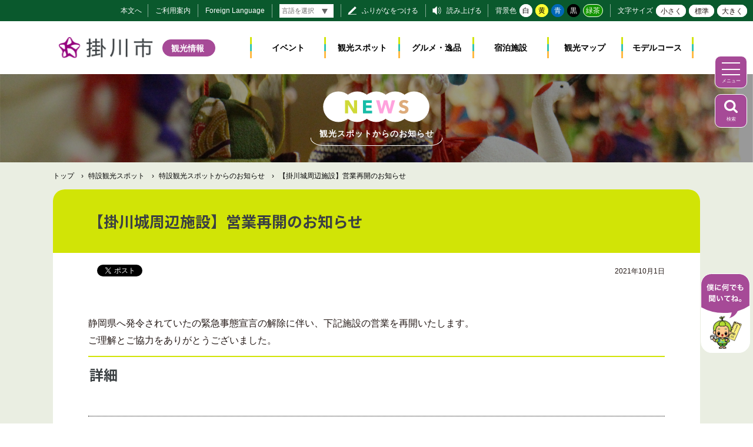

--- FILE ---
content_type: text/html
request_url: https://www.city.kakegawa.shizuoka.jp/kanko/spot-list/spot-news/121165.html
body_size: 8810
content:
<!doctype html>
<html lang="ja">

<head>
<meta charset="UTF-8" />
<title>【掛川城周辺施設】営業再開のお知らせ -  観光サイト</title>
<link rel="stylesheet" media="all" href="/assets/cms/public.css" />
<link rel="stylesheet" media="all" href="/assets/jplayer.css" />
<script src="/assets/cms/compat.js"></script>
<script src="/assets/cms/public.js"></script>
<script src="/assets/jplayer.js"></script>
<script>
//<![CDATA[

  SS.config = {"site_url":"/kanko/","kana_url":"/kanko/kana/","translate_url":"/kanko/translate/","theme":{"white":{"css_path":null,"name":"白","font_color":null,"background_color":null},"yellow":{"css_path":"/kanko/css/yellow.css","name":"黄","font_color":null,"background_color":null},"blue":{"css_path":"/kanko/css/blue.css","name":"青","font_color":null,"background_color":null},"black":{"css_path":"/kanko/css/black.css","name":"黒","font_color":null,"background_color":null},"green":{"css_path":"/kanko/css/green.css","name":"緑茶","font_color":null,"background_color":null}},"recommend":{"receiver_url":"https://www.city.kakegawa.shizuoka.jp/.s2/recommend/history/receiver.json","params":{"path":"/kanko/spot-list/spot-news/121165.html","target_class":"Tourism::Notice","target_id":121165}}};

//]]>
</script><meta name="keywords" content="特設観光スポットからのお知らせ, お知らせ" />
<meta name="description" content="静岡県への緊急事態宣言の発令に伴い、掛川城を含む下記の施設を休館いたします。 新型コロナウイルス感染症の拡大防止の..." />

  <meta name="viewport" content="width=device-width,initial-scale=1.0,user-scalable=yes,minimum-scale=1.0,maximum-scale=2.0">
  <link href="/kanko/css/style.css" media="all" rel="stylesheet" /><link rel="icon" type="image/x-icon" href="/img/favicon.ico" />
  <script src="/kanko/js/common.js"></script>
 <!-- bebot -->
  <!-- <script src="https://webchat.bebot.io/js/jsapi.js"></script>
<script src="/kanko/js/bebot-loader.js"></script> --> 
  <!--[if lt IE 9]>
  <script src="/kanko/js/selectivizr.js"></script>
  <script src="/kanko/js/html5shiv.js"></script>
  <![endif]-->
  <!-- <script>
  (function (d) {
    var config = {
        kitId: 'urw1nqv',
        scriptTimeout: 3000,
        async: true
      },
      h = d.documentElement,
      t = setTimeout(function () {
        h.className = h.className.replace(/\bwf-loading\b/g, "") + " wf-inactive";
      }, config.scriptTimeout),
      tk = d.createElement("script"),
      f = false,
      s = d.getElementsByTagName("script")[0],
      a;
    h.className += " wf-loading";
    tk.src = 'https://use.typekit.net/' + config.kitId + '.js';
    tk.async = true;
    tk.onload = tk.onreadystatechange = function () {
      a = this.readyState;
      if (f || a && a != "complete" && a != "loaded") return;
      f = true;
      clearTimeout(t);
      try {
        Typekit.load(config)
      } catch (e) {}
    };
    s.parentNode.insertBefore(tk, s)
  })(document);
</script> -->

<link rel="preconnect" href="https://fonts.googleapis.com">
<link rel="preconnect" href="https://fonts.gstatic.com" crossorigin>
<link href="https://fonts.googleapis.com/css2?family=Noto+Sans+JP:wght@700&display=swap" rel="stylesheet">

<!-- Global site tag (gtag.js) - Google Analytics -->
<script async src="https://www.googletagmanager.com/gtag/js?id=G-F4V2LJVC3G"></script>
<script>
  window.dataLayer = window.dataLayer || [];

  function gtag() {
    dataLayer.push(arguments);
  }
  gtag('js', new Date());

  gtag('config', 'G-F4V2LJVC3G');
</script>
  




</head>

<body id="body--spot-list-spot-news-121165" class="body--spot-list body--spot-list-spot-news">
<div id="page">
  <div id="tool">
  <nav>
    <div class="tools">
      <a id="nocssread" href="#wrap">本文へ</a>
      <a id="info" href="/gyosei/use/">ご利用案内</a>
      <a id="lang" href="/gyosei/docs/6978.html">Foreign Language</a>
      <span id="ss-kana">ふりがなをつける</span>
      <span id="ss-voice">読み上げる</span>
      <div id="theme">背景色<span id="ss-theme"><a href="#" class="white">白</a><a href="#" class="yellow">黄</a><a href="#" class="blue">青</a><a href="#" class="black">黒</a><a href="#" class="green">緑茶</a></span></div>
      <div id="size">文字サイズ<span id="ss-small">小さく</span><span id="ss-medium">標準</span><span id="ss-large">大きく</span></div>
    </div>
  </nav>
</div>
  <div id="translate-wrap">
    <div class="translate-box">
        <script>
//<![CDATA[
SS.ready(function() {

SS_Translate.siteUrl = "/kanko/";
SS_Translate.translateUrl = "/kanko/translate/";
$("#translate-tool-159").on("change", function () {
  var target = $(this).val();
  if (target) {
    url = SS_Kana.url(location.pathname, false);
    url = SS_Translate.url(url, false);
    url = SS_Translate.url(url, target);
    location.href = url;
  } else {
    url = SS_Kana.url(location.pathname, false);
    url = SS_Translate.url(url, false);
    location.href = url;
  }
});

});
//]]>
</script><select name="lang" id="translate-tool-159" class="notranslate" aria-label="言語翻訳"><option value="">言語を選択</option>
<option value="en">英語</option>
<option value="zh-CN">中国語（簡体）</option>
<option value="zh-TW">中国語（繁体）</option>
<option value="ko">韓国語</option>
<option value="th">タイ語</option>
<option value="pt">ポルトガル語</option>
<option value="es">スペイン語</option>
<option value="id">インドネシア語</option>
<option value="vi">ベトナム語</option>
<option value="tl">タガログ語（フィリピン語）</option></select>
 
    </div>
  </div>
  
  <header id="head">
    <div class="logo">
  <p><a href="/"><img src="/kanko/img/logo.png" width="167" alt="掛川市ポータルサイト" title="掛川市ポータルサイト" /></a><a href="/kanko/"><span>観光情報</span></a></p>
</div>  
    <nav id="navi">
      <div class="wrap">
  <ul>
    <li class="event"><a href="/kanko/event/">イベント</a></li>
    <li class="spot"><a href="/kanko/spot/">観光スポット</a></li>
    <li class="gourme"><a href="/kanko/gourme/">グルメ・逸品</a></li>
    <li class="hotel"><a href="/kanko/hotel/">宿泊施設</a></li>
    <li class="map"><a href="/kanko/map/">観光マップ</a></li>
    <li class="course"><a href="/kanko/course/ichioshi/">モデルコース</a></li>
  </ul>
</div>  
    </nav>
  </header>
  <div id="menu-btn">
    <a href="javascript:void(0);"><span></span><span></span><span></span><em class="open">メニュー</em><em class="close">閉じる</em></a>
  </div>  
      <nav id="gnavi">
        <div class="gnavi-wrap">
          <div class="gnavi-wrap-l">
            <ul>
  <li><a href="/">総合トップ</a></li>
  <li class="kurashi"><span></span><a href="/gyosei/">くらし・行政情報</a>
    <ul>
      <li><span></span><a href="/gyosei/kurashi/">くらし・手続き</a>
        <ul>
          <li><a href="/gyosei/kurashi/koseki/">戸籍・住民票・印鑑・マイナンバーカード等</a></li>
          <li><a href="/gyosei/kurashi/bosai/">防災</a></li>
          <li><a href="/gyosei/kurashi/nenkin/">国民年金</a></li>
          <li><a href="/gyosei/kurashi/kokuho/">国民健康保険</a></li>
          <li><a href="/gyosei/kurashi/zeikin/">税金</a></li>
          <li><a href="/gyosei/kurashi/sumai/">住まい・土地</a></li>
          <li><a href="/gyosei/kurashi/gomi/">ごみ・リサイクル</a></li>
          <li><a href="/gyosei/kurashi/suido/">水道</a></li>
          <li><a href="/gyosei/kurashi/gesuido/">下水道・浄化槽</a></li>
          <li><a href="/gyosei/kurashi/kotsu/">交通</a></li>
          <li><a href="/gyosei/kurashi/anzen/">防犯・交通安全</a></li>
          <li><a href="/gyosei/kurashi/kankyo/">環境</a></li>
          <li><a href="/gyosei/kurashi/shisetsu/">公園・みどり</a></li>
          <li><a href="/gyosei/kurashi/shimin/">市民参加・市民活動</a></li>
          <li><a href="/gyosei/kurashi/sodan/">相談窓口</a></li>
          <li><a href="/gyosei/kurashi/pet/">ペット・動物</a></li>
          <li><a href="/gyosei/kurashi/iju/">移住</a></li>
          <li><a href="/gyosei/kurashi/shobo/">消防</a></li>
        </ul>
      </li>
      <li class="kosodate"><span></span><a href="/gyosei/kosodate/">子育て・教育</a>
        <ul>
          <li><a href="/gyosei/kosodate/ninshin/">妊娠・出産</a></li>
          <li><a href="/gyosei/kosodate/teate/">子どもの手当・助成</a></li>
          <li><a href="/gyosei/kosodate/shochugakko/">小・中学校</a></li>
          <li><a href="/gyosei/kosodate/shien/">子育て・教育支援</a></li>
          <li><a href="/gyosei/kosodate/shisetsu/">子育て・教育施設</a></li>
          <li><a href="/gyosei/kosodate/ikusei/">青少年健全育成</a></li>
          <li><a href="/gyosei/kosodate/kouza/">講座・教室</a></li>
          <li><a href="/gyosei/kosodate/shogaishien/">障がい児の支援</a></li>
          <li><a href="/gyosei/kosodate/hitorioyashien/">ひとり親家庭の支援</a></li>
          <li><a href="/gyosei/kosodate/sodan/">相談の窓口</a></li>
          <li><a href="/gyosei/kosodate/nyuyoji/">乳幼児健診・相談</a></li>
          <li><a href="/gyosei/kosodate/kodomoen/">保育園・幼稚園・<br />認定こども園</a></li>
          <li><a href="/gyosei/kosodate/kyoikuiinkai/">教育委員会</a></li>
        </ul>
      </li>
      <li class="kenko"><span></span><a href="/gyosei/kenko/">健康・福祉</a>
        <ul>
          <li><a href="/gyosei/kenko/koukiiryo/">後期高齢者医療</a></li>
          <li><a href="/gyosei/kenko/fukushi/">福祉</a></li>
          <li><a href="/gyosei/kenko/kaigo/">介護</a></li>
          <li><a href="/gyosei/kenko/iryo/">医療</a></li>
          <li><a href="/gyosei/kenko/kenko/">健康</a></li>
        </ul>
      </li>
      <li class="kankobunka"><span></span><a href="/gyosei/kankobunka/">観光・文化・スポーツ</a>
        <ul>
          <li><a href="/gyosei/kankobunka/kanko/">観光</a></li>
          <li><a href="/gyosei/kankobunka/geijyutsu/">学びと文化</a></li>
          <li><a href="/gyosei/kankobunka/sports/">スポーツ</a></li>
          <li><a href="/gyosei/kankobunka/koryu/">国際交流</a></li>
        </ul>
      </li>
      <li class="sangyo"><span></span><a href="/gyosei/sangyo/">産業・仕事</a>
        <ul>
          <li><a href="/gyosei/sangyo/josuido/">上水道</a></li>
          <li><a href="/gyosei/sangyo/gesuido/">下水道</a></li>
          <li><a href="/gyosei/sangyo/nyusatsu/">入札</a></li>
          <li><a href="/gyosei/sangyo/koyo/">雇用・労働</a></li>
          <li><a href="/gyosei/sangyo/sangyo/">産業</a></li>
          <li><a href="/gyosei/sangyo/nogyo/">農業・林業</a></li>
          <li><a href="/gyosei/sangyo/toshi/">都市計画</a></li>
          <li><a href="/gyosei/sangyo/doboku/">土木・建築</a></li>
          <li><a href="/gyosei/sangyo/doro/">道路・河川・工事</a></li>
          <li><a href="/gyosei/sangyo/zeikin/">税金</a></li>
          <li><a href="/gyosei/sangyo/kankyo/">環境・ごみ</a></li>
        </ul>
      </li>
      <li class="shisei"><span></span><a href="/gyosei/shisei/">市政情報</a>
        <ul>
          <li><a href="/gyosei/shisei/profile/">市のプロフィール</a></li>
          <li><a href="/gyosei/shisei/shicho/">市長の部屋</a></li>
          <li><a href="/gyosei/shisei/shigikai/">市議会</a></li>
          <li><a href="/gyosei/shisei/shogai/">生涯学習</a></li>
          <li><a href="/gyosei/shisei/shokuin/">職員採用・給与情報</a></li>
          <li><a href="/gyosei/shisei/gyozaisei/">公共施設マネジメント</a></li>
          <li><a href="/gyosei/shisei/zaisei/">財政</a></li>
          <li><a href="/gyosei/shisei/kyoikuiinkai/">教育委員会</a></li>
          <li><a href="/gyosei/shisei/shingikai/">審議会・委員会</a></li>
          <li><a href="/gyosei/shisei/shiteikanri/">指定管理者制度</a></li>
          <li><a href="/gyosei/shisei/danjo/">男女共同参画</a></li>
          <li><a href="/gyosei/shisei/kojin/">情報公開・個人情報保護</a></li>
          <li><a href="/gyosei/shisei/pubcom/">意見公募(パブリックコメント)</a></li>
          <li><a href="/gyosei/shisei/joho/">情報推進</a></li>
          <li><a href="/gyosei/shisei/jorei/">条例・規則等</a></li>
          <li><a href="/gyosei/shisei/koji/">公示文書</a></li>
          <li><a href="/gyosei/shisei/senkyo/">選挙</a></li>
          <li><a href="/gyosei/shisei/kansa/">監査</a></li>
          <li><a href="/gyosei/shisei/kifu/">寄付</a></li>
          <li><a href="/gyosei/shisei/comprehensive/">総合計画</a></li>
          <li><a href="/gyosei/shisei/shiplan/">市の計画</a></li>
          <li><a href="/gyosei/shisei/chosha/">庁舎案内</a></li>
          <li><a href="/gyosei/shisei/question/">お問い合わせ一覧</a></li>
        </ul>
      </li>
    </ul>
  </li>
  <li><span></span><a href="/kanko/">観光情報</a>
    <ul>
      <li><a href="/kanko/event/">市の紹介</a></li>
      <li><a href="/kanko/spot/">観光スポット</a></li>
      <li><a href="/kanko/gourme/">グルメ・逸品</a></li>
      <li><a href="/kanko/hotel/">宿泊施設</a></li>
      <li><a href="/kanko/map/">観光マップ</a></li>
      <li><a href="/kanko/course/">モデルコース</a></li>
    </ul>
  </li>
  <li><span></span><a href="/gyosei/ijyu.html">移住情報</a>
    <ul>
      <li><a href="/gyosei/ijyu-category/syoukai/">市の紹介</a></li>
      <li><a href="/gyosei/ijyu-category/shigoto/">仕事</a></li>
      <li><a href="/gyosei/ijyu-category/sumai/">住まい</a></li>
      <li><a href="/gyosei/ijyu-category/kurashi/">暮らし</a></li>
      <li><a href="/gyosei/ijyu-category/kosodate-kyouiku/">子育て・教育</a></li>
      <li><a href="/gyosei/ijyu-category/ijyukanrenjyoho/">移住関連情報</a></li>
    </ul>
  </li>
  <li><span></span><a href="/opendata/">オープンデータ</a>
    <ul>
      <li><a class="kurashi" href="/opendata/dataset/bunya/kurashi/">くらし・手続き</a></li>
      <li><a class="kosodate" href="/opendata/dataset/bunya/kosodate">子育て・教育</a></li>
      <li><a class="kenko" href="/opendata/dataset/bunya/kenko">健康・福祉</a></li>
      <li><a class="kanko" href="/opendata/dataset/bunya/kanko">観光・文化・スポーツ</a></li>
      <li><a class="sangyo" href="/opendata/dataset/bunya/sangyo">産業・仕事</a></li>
      <li><a class="shisei" href="/opendata/dataset/bunya/shisei">市政情報</a></li>
    </ul>
  </li>
  <li class="guide-service"><span></span><a href="/gyosei/#lifeevent">目的別ガイド・<br />便利なサービス</a>
    <ul>
      <!-- 目的別ガイド -->
      <li><a href="/gyosei/lifeevent/kekkonrikon/">結婚・離婚</a></li>
      <li><a href="/gyosei/lifeevent/ninshin/">妊娠・出産</a></li>
      <li><a href="/gyosei/lifeevent/kosodate/">子育て</a></li>
      <li><a href="/gyosei/lifeevent/kyoiku/">教育</a></li>
      <li><a href="/gyosei/lifeevent/sumai/">引越し・住まい</a></li>
      <li><a href="/gyosei/lifeevent/shushoku/">就職・退職</a></li>
      <li><a href="/gyosei/lifeevent/fukushi/">福祉・介護</a></li>
      <li><a href="/gyosei/lifeevent/okuyami/">おくやみ</a></li>
      <!-- 便利なサービス -->
      <li><a href="/gyosei/calendar/">イベントカレンダー</a></li>
      <li><a href="/gyosei/guides/">あなたに必要な手続き</a></li>
      <li><a href="https://www2.wagmap.jp/kakegawa/Portal">e-地図かけがわ</a></li>
      <li><a href="/gyosei/5374/">ごみ品目検索</a></li>
      <li><a href="/gyosei/faq/">よくある質問</a></li>
      <li><a href="/gyosei/download/">申請書ダウンロード</a></li>
      <li><a href="/gyosei/docs/9971.html">電子申請</a></li>
      <li><a href="/gyosei/docs/7338.html">メール配信サービス</a></li>
    </ul>
  </li>
  <li class="kanren-site"><span></span><a href="/gyosei/#recommend">関連サイト</a>
    <ul>
      <!-- おすすめコンテンツ -->
      <li><a href="http://www.bt-r.jp/matsugaoka/" target="_blank" rel="noopener">掛川市指定文化財松ヶ岡</a></li>
      <li><a href="http://www.city.kakegawa.shizuoka.jp/gyosei/kakegawacha/index.html" target="_blank" rel="noopener">日本一の深蒸し茶掛川茶</a></li>
      <li><a href="http://www.city.kakegawa.shizuoka.jp/kanko/index.html" target="_blank" rel="noopener">観光イベントスポット</a></li>
      <li><a href="https://www.bt-r.jp/km/" target="_blank" rel="noopener">移住定住促進ホームページ<br />掛川市シティプロモーションサイト</a></li>
      <!-- 関係施設・団体 -->
      <li><a href="https://www.chutoen-hp.shizuoka.jp/" target="_blank" rel="noopener">中東遠総合医療センター</a></li>
      <li><a href="http://www.city.kakegawa.shizuoka.jp/life/shiminisanka/siminkatudou/siminiinkai/machikyo_NPO.html" target="_blank" rel="noopener">地域まちづくり協議会市民活動団体</a></li>
      <li><a href="http://library.city.kakegawa.shizuoka.jp/" target="_blank" rel="noopener">掛川市立図書館</a></li>
      <li><a href="http://e-jan.kakegawa-net.jp/" target="_blank" rel="noopener">e-じゃんかけがわおすすめコミュニティ</a></li>
    </ul>
  </li>
</ul>
          </div>
          <div class="gnavi-wrap-r">
            <div class="cms-pages pages">
<ul class="pickup">
  <li><a href="/kanko/pickup/">ピックアップ</a>
    <ul>
<li><a href="/kanko/pickup/11303.html">掛川茶TOP</a></li>
<li><a href="/kanko/pickup/11304.html">掛川の四季の花</a></li>
<li><a href="/kanko/spot/">おすすめ観光スポット</a></li>
</ul>
</li>
</ul>
</div>

            <div class="cms-pages pages">
<ul class="recent">
  <li><a href="/kanko/recent/">注目情報</a>
    <ul>
<li><a href="/kanko/docs/7470.html">遠州横須賀凧揚げまつり開催について</a></li>
<li><a href="/kanko/docs/921824.html">【ロイヤルエクスプレスをお出迎えしよう🚄】市民募集中！ ※受付終了</a></li>
<li><a href="/kanko/docs/7467.html">遠州横須賀街道ちっちゃな文化展</a></li>
<li><a href="/kanko/docs/7650.html">令和７年度掛川祭開催について</a></li>
<li><a href="/kanko/docs/686420.html">ちいねり（小祢里）開催について</a></li>
</ul>
</li>
</ul>
</div>

          </div>
        </div>
      </nav>
      <div id="search-btn">
  <button type="button">
    <img src="/kanko/img/ic-search.svg" width="24.3" alt="" />
    <span class="search-text">検索</span>
  </button>
</div>
      <div id="search-area">
        <div class="inner">
          <div class="head-search">
  <form action="/kanko/search/" id="cse-search-box">
    <input type="hidden" name="cx" value="001411539622282049100:jpdwvlizauc">
    <input type="hidden" name="cof" value="FORID:11">
    <input type="hidden" name="ie" value="UTF-8">
    <input type="text" name="q" size="40" id="search-box" class="text" placeholder="サイト内検索">
    <input type="image" name="sa" value="検索" src="/kanko/img/search.svg" alt="検索" title="検索">
  </form>
</div>
      	  
<div class="words">
  <p>注目<br />ワード</p>
<ul>
    <li><a rel="nofollow" href="/kanko/search/?s%5Bkeyword%5D=%E6%8E%9B%E5%B7%9D%E8%8C%B6">掛川茶</a></li>
    <li><a rel="nofollow" href="/kanko/search/?s%5Bkeyword%5D=%E3%81%B5%E3%82%8B%E3%81%95%E3%81%A8%E7%B4%8D%E7%A8%8E">ふるさと納税</a></li>
    <li><a rel="nofollow" href="/kanko/search/?s%5Bkeyword%5D=%E3%82%8A%E7%81%BD%E8%A8%BC%E6%98%8E">り災証明</a></li>
</ul>
</div>

        </div>
      </div>
  
  
  
  
  
  <header id="page-title" class="head-spot-news"><h2>観光スポットからのお知らせ</h2></header>
  
  <div id="wrap"  class="docs">
    <div class="crumbs">
    <div class="crumb" itemscope itemtype="https://schema.org/BreadcrumbList">
      <span class="page" itemprop="itemListElement" itemscope itemtype="https://schema.org/ListItem"><span itemprop="name"><a itemprop="item" href="/kanko/">トップ</a></span><meta itemprop="position" content="1"></span><span class="separator">&rsaquo;</span><span class="page" itemprop="itemListElement" itemscope itemtype="https://schema.org/ListItem"><span itemprop="name"><a itemprop="item" href="/kanko/spot-list/">特設観光スポット</a></span><meta itemprop="position" content="2"></span><span class="separator">&rsaquo;</span><span class="page" itemprop="itemListElement" itemscope itemtype="https://schema.org/ListItem"><span itemprop="name"><a itemprop="item" href="/kanko/spot-list/spot-news/">特設観光スポットからのお知らせ</a></span><meta itemprop="position" content="3"></span><span class="separator">&rsaquo;</span><span class="page" itemprop="itemListElement" itemscope itemtype="https://schema.org/ListItem"><span itemprop="name">【掛川城周辺施設】営業再開のお知らせ</span><meta itemprop="position" content="4"></span>
    </div>
</div>

    <div class="inner">
      <section id="yield">
        <header id="docs-title"><h1>【掛川城周辺施設】営業再開のお知らせ</h1></header>
        <header class="released"><time datetime="2021-10-01">2021年10月1日</time></header>
        
<div class="cms-sns_share">

<div id="fb-root"></div>
<script>(function(d, s, id) {
  var js, fjs = d.getElementsByTagName(s)[0];
  if (d.getElementById(id)) return;
  js = d.createElement(s); js.id = id;
  js.src = "//connect.facebook.net/ja_JP/sdk.js#xfbml=1&version=v2.8";
  fjs.parentNode.insertBefore(js, fjs);
}(document, 'script', 'facebook-jssdk'));</script>

    <div class="site fb fb-share">
      <div class="fb-share-button" data-href="https://www.city.kakegawa.shizuoka.jp/kanko/spot-list/spot-news/121165.html" data-layout="button_count"></div>
    </div>

    <div class="site twitter">
      <a href="https://twitter.com/share" class="twitter-share-button" data-url="https://www.city.kakegawa.shizuoka.jp/kanko/spot-list/spot-news/121165.html">ツイート</a>
      <script>!function(d,s,id){var js,fjs=d.getElementsByTagName(s)[0],p=/^http:/.test(d.location)?'http':'https';
      if(!d.getElementById(id)){js=d.createElement(s);js.id=id;js.src=p+'://platform.twitter.com/widgets.js';
      fjs.parentNode.insertBefore(js,fjs);}}(document, 'script', 'twitter-wjs');</script>
    </div>

    <div class="site hatena">
      <a href="https://b.hatena.ne.jp/entry/https://www.city.kakegawa.shizuoka.jp/kanko/spot-list/spot-news/121165.html" class="hatena-bookmark-button"
        data-hatena-bookmark-layout="standard-balloon"
        data-hatena-bookmark-lang="ja" title="このエントリーをはてなブックマークに追加">
        <img src="//b.st-hatena.com/images/entry-button/button-only@2x.png"
          alt="このエントリーをはてなブックマークに追加" width="20" height="20" style="border: none;" /></a>
      <script type="text/javascript" src="//b.st-hatena.com/js/bookmark_button.js" charset="utf-8" async="async"></script>
    </div>

    <div class="site line">
      <div class="line-it-button" style="display: none;" data-type="share-a" data-lang="ja" ></div>
      <script src="//scdn.line-apps.com/n/line_it/thirdparty/loader.min.js" async="async" defer="defer" ></script>
    </div>
</div>

        <!-- layout_yield -->    
    
    
    
    
    
    
    
    
    
      
    <article class="body">
      <p>静岡県へ発令されていたの緊急事態宣言の解除に伴い、下記施設の営業を再開いたします。<br />
ご理解とご協力をありがとうございました。</p>

<h2>詳細</h2>

<h3>再開日</h3>

<p>2021年10月１日（金）</p>

<h3>施設</h3>

<ul>
	<li>掛川城・御殿</li>
	<li>二の丸茶室</li>
	<li>竹の丸</li>
</ul>

<p>&nbsp;</p>

<h3>掛川城周辺施設来館に際してのお願い</h3>

<p>下記ページをご覧ください。<br />
<a href="https://www.city.kakegawa.shizuoka.jp/kanko/spot-list/spot-news/15079.html">https://www.city.kakegawa.shizuoka.jp/kanko/spot-list/spot-news/15079.html</a></p>
    </article>

    
    
    
    
    
    
    <section class="categories">
  <header><h2>カテゴリー</h2></header>
  <div class="nodes">
    <ul>
      <li><a href="/kanko/news/">お知らせ</a></li>
    </ul>
  </div>
</section>

    <section class="related-pages">
  <header><h2>関連記事</h2></header>
  <div class="pages">
    <ul>
        <li>
          <a href="/kanko/spot-list/kakegawajyo.html">掛川城</a>
</li>        <li>
          <a href="/kanko/spot-list/kakegawajyogoten.html">掛川城御殿</a>
</li>        <li>
          <a href="/kanko/spot-list/ninomaruchasitu.html">二の丸茶室</a>
</li>        <li>
          <a href="/kanko/spot-list/takenomaru.html">竹の丸</a>
</li>    </ul>
  </div>
</section>

    








  <footer class="contact">
    <h2>お問い合わせ</h2>
      <p class="group">生涯学習まちづくり部　文化・スポーツ振興課</p>
      <dl class="tel"><dt>電話:</dt><dd><a href="tel:0537211126">0537-21-1126</a></dd></dl>
      <dl class="fax"><dt>Fax:</dt><dd>0537-21-1165</dd></dl>
      <dl class="email"><dt>E-Mail:</dt><dd><a href="mailto:m-63f43f44197b0260ffb2503f&#64;ssenv&#46;web-tips&#46;co&#46;jp">m-63f43f44197b0260ffb2503f&#64;ssenv&#46;web-tips&#46;co&#46;jp</a></dd></dl>
  </footer>

    
    
    
    

<!-- /layout_yield -->
　    <nav class="ss-adobe-reader" style="display: none">Adobe Reader</nav>
    　<a class="ss-part" data-href="/kanko/history.part.json">閲覧履歴</a>
      </section>
    </div><!-- .inner -->
  </div><!-- #wrap -->
    <section id="chat">
  <div class="chat-close">
    <img src="/kanko/img/chat-kinjiro.svg" alt="チャットボット：僕に何でも聞いてね" width="84">
  </div>
  <div class="chat-open">
    <header>
      <h2>チャットボット</h2><span class="close-btn"><img src="/gyosei/img/chat-close.png" alt="閉じる"></span>
    </header>
    <a class="ss-part" data-href="/gyosei/bot.part.json">チャットボット</a>
  </div>
</section>
<footer id="foot">
   <div class="inner">
    <p class="pagetop"><a href="#page">このページの<br />先頭へ</a></p>
    <div class="footer-info">
  <h2><span class="principal">掛川市</span><span class="department">観光振興係<br />産業観光課</span></h2>
  <div id="address">
    <address>
      <span>〒436-8650　静岡県掛川市長谷一丁目1番地の1</span>
      <span>電話:0537-21-1111(代表)  FAX:0537-21-1166(代表)</span>
    </address>
  </div>
  <div id="foot-sns">
    <ul>
      <li class="foot-line"><a href="https://lin.ee/nfzbpFZ" target="_blank" rel="noopener"><img src="/kanko/img/ic_line.svg" width="28" alt="line" /></a></li>
      <li class="foot-tw"><a href="https://twitter.com/KakegawaCity" target="_blank" rel="noopener"><img src="/kanko/img/ic_twitter.svg" width="28" alt="twitter" /></a></li>
      <li class="foot-fb"><a href="https://www.facebook.com/kakegawa.official" target="_blank" rel="noopener"><img src="/kanko/img/ic_facebook.svg" width="28" alt="facebook" /></a></li>
      <li class="foot-in"><a href="https://www.instagram.com/kakegawa_tourism_official/" target="_blank" rel="noopener"><img src="/kanko/img/ic_insta.png" width="26.6" alt="instagram" /></a></li>
      <li class="foot-ytube"><a href="https://www.youtube.com/user/KakegawaDougaChannel" target="_blank" rel="noopener"><img src="/kanko/img/ic_youtube.svg" width="28" alt="you tube" /></a></li>
    </ul>
    <p><a href="/gyosei/sns/index.html">掛川市のSNS</a></p>
  </div>
</div>
<div id="footer-navi">
  <nav>
    <a href="/gyosei/docs/8181.html">個人情報保護</a>
    <a href="/gyosei/shisei/question/">お問い合わせ</a>
    <a href="/kanko/sitemap/">サイトマップ</a>
  </nav>
</div>
<div id="copyright"><small>&copy; Kakegawa City All rights Reserved.</small></div>

<footer id="ss-pc" style="display: none">PC表示</footer>
<footer id="ss-mb" style="display: none">スマートフォン表示</footer>
  </div>
</footer>
  
</div>
<script type="text/javascript" src="/_Incapsula_Resource?SWJIYLWA=719d34d31c8e3a6e6fffd425f7e032f3&ns=1&cb=368788394" async></script></body>

</html>


--- FILE ---
content_type: text/css
request_url: https://www.city.kakegawa.shizuoka.jp/kanko/css/style.css
body_size: 52336
content:
@charset "UTF-8";
@media -sass-debug-info{filename{font-family:file\:\/\/\/var\/www\/shirasagi\/public\/sites\/w\/w\/w\/_\/kanko\/css\/_init\.scss}line{font-family:\000036}}
header, footer, nav, section, article, figure, aside {
  display: block;
  margin: 0px;
}

/*
html5doctor.com Reset Stylesheet
v1.6.1
Last Updated: 2010-09-17
Author: Richard Clark - http://richclarkdesign.com
Twitter: @rich_clark
*/
@media -sass-debug-info{filename{font-family:file\:\/\/\/var\/www\/shirasagi\/public\/sites\/w\/w\/w\/_\/kanko\/css\/_init\.scss}line{font-family:\0000320}}
html, body, div, span, object, iframe,
h1, h2, h3, h4, h5, h6, p, blockquote, pre,
abbr, address, cite, code,
del, dfn, em, img, ins, kbd, q, samp,
small, strong, sub, sup, var,
b, i,
dl, dt, dd, ol, ul, li,
fieldset, form, label, legend,
table, caption, tbody, tfoot, thead, tr, th, td,
article, aside, canvas, details, figcaption, figure,
footer, header, hgroup, menu, nav, section, summary,
time, mark, audio, video {
  margin: 0;
  padding: 0;
  border: 0;
  outline: 0;
  font-size: 100%;
  vertical-align: baseline;
  background: transparent;
}

@media -sass-debug-info{filename{font-family:file\:\/\/\/var\/www\/shirasagi\/public\/sites\/w\/w\/w\/_\/kanko\/css\/_init\.scss}line{font-family:\0000341}}
body {
  line-height: 1.85;
}

@media -sass-debug-info{filename{font-family:file\:\/\/\/var\/www\/shirasagi\/public\/sites\/w\/w\/w\/_\/kanko\/css\/_init\.scss}line{font-family:\0000345}}
article, aside, details, figcaption, figure,
footer, header, hgroup, menu, nav, section {
  display: block;
}

@media -sass-debug-info{filename{font-family:file\:\/\/\/var\/www\/shirasagi\/public\/sites\/w\/w\/w\/_\/kanko\/css\/_init\.scss}line{font-family:\0000350}}
nav ul {
  list-style: none;
}

@media -sass-debug-info{filename{font-family:file\:\/\/\/var\/www\/shirasagi\/public\/sites\/w\/w\/w\/_\/kanko\/css\/_init\.scss}line{font-family:\0000354}}
blockquote, q {
  quotes: none;
}

@media -sass-debug-info{filename{font-family:file\:\/\/\/var\/www\/shirasagi\/public\/sites\/w\/w\/w\/_\/kanko\/css\/_init\.scss}line{font-family:\0000358}}
blockquote:before, blockquote:after,
q:before, q:after {
  content: '';
  content: none;
}

@media -sass-debug-info{filename{font-family:file\:\/\/\/var\/www\/shirasagi\/public\/sites\/w\/w\/w\/_\/kanko\/css\/_init\.scss}line{font-family:\0000364}}
a {
  margin: 0;
  padding: 0;
  font-size: 100%;
  vertical-align: baseline;
  background: transparent;
}

/* change colours to suit your needs */
@media -sass-debug-info{filename{font-family:file\:\/\/\/var\/www\/shirasagi\/public\/sites\/w\/w\/w\/_\/kanko\/css\/_init\.scss}line{font-family:\0000373}}
ins {
  background-color: #ff9;
  color: #000;
  text-decoration: none;
}

/* change colours to suit your needs */
@media -sass-debug-info{filename{font-family:file\:\/\/\/var\/www\/shirasagi\/public\/sites\/w\/w\/w\/_\/kanko\/css\/_init\.scss}line{font-family:\0000380}}
mark {
  background-color: #ff9;
  color: #000;
  font-style: italic;
  font-weight: bold;
}

@media -sass-debug-info{filename{font-family:file\:\/\/\/var\/www\/shirasagi\/public\/sites\/w\/w\/w\/_\/kanko\/css\/_init\.scss}line{font-family:\0000387}}
del {
  text-decoration: line-through;
}

@media -sass-debug-info{filename{font-family:file\:\/\/\/var\/www\/shirasagi\/public\/sites\/w\/w\/w\/_\/kanko\/css\/_init\.scss}line{font-family:\0000391}}
abbr[title], dfn[title] {
  border-bottom: 1px dotted;
  cursor: help;
}

@media -sass-debug-info{filename{font-family:file\:\/\/\/var\/www\/shirasagi\/public\/sites\/w\/w\/w\/_\/kanko\/css\/_init\.scss}line{font-family:\0000396}}
table {
  border-collapse: collapse;
  border-spacing: 0;
}

/* change border colour to suit your needs */
@media -sass-debug-info{filename{font-family:file\:\/\/\/var\/www\/shirasagi\/public\/sites\/w\/w\/w\/_\/kanko\/css\/_init\.scss}line{font-family:\00003102}}
hr {
  display: block;
  height: 1px;
  border: 0;
  border-top: 1px solid #cccccc;
  margin: 1em 0;
  padding: 0;
}

@media -sass-debug-info{filename{font-family:file\:\/\/\/var\/www\/shirasagi\/public\/sites\/w\/w\/w\/_\/kanko\/css\/_init\.scss}line{font-family:\00003111}}
input, select {
  vertical-align: middle;
}

@media only screen and (max-width: 768px) {
@media -sass-debug-info{filename{font-family:file\:\/\/\/var\/www\/shirasagi\/public\/sites\/w\/w\/w\/_\/kanko\/css\/style\.scss}line{font-family:\0000311}}
  input[type="text"],
  input[type="email"] {
    border: 1px solid #ccc;
  }
}
@media -sass-debug-info{filename{font-family:file\:\/\/\/var\/www\/shirasagi\/public\/sites\/w\/w\/w\/_\/kanko\/css\/style\.scss}line{font-family:\0000317}}
html {
  height: 100%;
  font-family: "Hiragino Kaku Gothic Pro", "ヒラギノ角ゴ Pro W3", "YuGothic", "Yu Gothic", "游ゴシック", "游ゴシック体", "Noto Sans Japanese", Meiryo, "メイリオ", Tahoma, Verdana, "MS PGothic", "ＭＳ　Ｐゴシック", sans-serif;
}

@media -sass-debug-info{filename{font-family:file\:\/\/\/var\/www\/shirasagi\/public\/sites\/w\/w\/w\/_\/kanko\/css\/style\.scss}line{font-family:\0000322}}
body {
  position: relative;
  margin: 0 auto;
  font-family: "Hiragino Kaku Gothic Pro", "ヒラギノ角ゴ Pro W3", "YuGothic", "Yu Gothic", "游ゴシック", "游ゴシック体", "Noto Sans Japanese", Meiryo, "メイリオ", Tahoma, Verdana, "MS PGothic", "ＭＳ　Ｐゴシック", sans-serif;
  font-size: 100%;
  color: #231815;
}

@media -sass-debug-info{filename{font-family:file\:\/\/\/var\/www\/shirasagi\/public\/sites\/w\/w\/w\/_\/kanko\/css\/style\.scss}line{font-family:\0000330}}
h1,
h2,
h3,
h4,
h5 {
  margin: 0;
  font-size: 100%;
  font-weight: normal;
}

@media -sass-debug-info{filename{font-family:file\:\/\/\/var\/www\/shirasagi\/public\/sites\/w\/w\/w\/_\/kanko\/css\/style\.scss}line{font-family:\0000340}}
a {
  color: #004098;
  transition: .3s ease-in-out;
}
@media -sass-debug-info{filename{font-family:file\:\/\/\/var\/www\/shirasagi\/public\/sites\/w\/w\/w\/_\/kanko\/css\/style\.scss}line{font-family:\0000344}}
a:hover, a:focus {
  color: #004098;
  text-decoration: none;
}
@media -sass-debug-info{filename{font-family:file\:\/\/\/var\/www\/shirasagi\/public\/sites\/w\/w\/w\/_\/kanko\/css\/style\.scss}line{font-family:\0000350}}
a:visited {
  color: #004098;
}

@media -sass-debug-info{filename{font-family:file\:\/\/\/var\/www\/shirasagi\/public\/sites\/w\/w\/w\/_\/kanko\/css\/style\.scss}line{font-family:\0000355}}
rp,
rt {
  background: #fff;
  color: #231815;
  font-size: 75%;
  font-weight: normal;
}

@media -sass-debug-info{filename{font-family:file\:\/\/\/var\/www\/shirasagi\/public\/sites\/w\/w\/w\/_\/kanko\/css\/style\.scss}line{font-family:\0000363}}
rp {
  margin: 0;
}

@media -sass-debug-info{filename{font-family:file\:\/\/\/var\/www\/shirasagi\/public\/sites\/w\/w\/w\/_\/kanko\/css\/style\.scss}line{font-family:\0000367}}
img {
  vertical-align: middle;
}
@media only screen and (max-width: 768px) {
@media -sass-debug-info{filename{font-family:file\:\/\/\/var\/www\/shirasagi\/public\/sites\/w\/w\/w\/_\/kanko\/css\/style\.scss}line{font-family:\0000367}}
  img {
    max-width: 100% !important;
    height: auto !important;
  }
}

@media -sass-debug-info{filename{font-family:file\:\/\/\/var\/www\/shirasagi\/public\/sites\/w\/w\/w\/_\/kanko\/css\/style\.scss}line{font-family:\0000376}}
.hide,
.scrText {
  position: absolute;
  overflow: hidden;
  width: 0;
  height: 0;
}

@media -sass-debug-info{filename{font-family:file\:\/\/\/var\/www\/shirasagi\/public\/sites\/w\/w\/w\/_\/kanko\/css\/style\.scss}line{font-family:\0000384}}
.no-info {
  padding: 16px 20px;
  color: #000;
  font-size: 88%;
}

@media -sass-debug-info{filename{font-family:file\:\/\/\/var\/www\/shirasagi\/public\/sites\/w\/w\/w\/_\/kanko\/css\/style\.scss}line{font-family:\0000390}}
.wrap-table {
  overflow-x: scroll;
}

@media -sass-debug-info{filename{font-family:file\:\/\/\/var\/www\/shirasagi\/public\/sites\/w\/w\/w\/_\/kanko\/css\/style\.scss}line{font-family:\0000397}}
#page {
  margin: 0 auto;
  font-size: 100%;
}

@media -sass-debug-info{filename{font-family:file\:\/\/\/var\/www\/shirasagi\/public\/sites\/w\/w\/w\/_\/kanko\/css\/style\.scss}line{font-family:\00003105}}
#tool {
  width: 100%;
  padding: .125em 20px;
  box-sizing: border-box;
  text-align: right;
  background: #0a592d;
  color: #fff;
  font-size: 75%;
}
@media only screen and (max-width: 1120px) {
@media -sass-debug-info{filename{font-family:file\:\/\/\/var\/www\/shirasagi\/public\/sites\/w\/w\/w\/_\/kanko\/css\/style\.scss}line{font-family:\00003105}}
  #tool {
    width: 1120px;
  }
}
@media only screen and (max-width: 768px) {
@media -sass-debug-info{filename{font-family:file\:\/\/\/var\/www\/shirasagi\/public\/sites\/w\/w\/w\/_\/kanko\/css\/style\.scss}line{font-family:\00003105}}
  #tool {
    width: 100%;
  }
}
@media -sass-debug-info{filename{font-family:file\:\/\/\/var\/www\/shirasagi\/public\/sites\/w\/w\/w\/_\/kanko\/css\/part\.scss}line{font-family:\00003452}}
#tool nav {
  position: relative;
  padding: 5px 10px;
  width: 100%;
  margin: 0;
  display: flex;
  justify-content: flex-end;
  text-align: right;
  zoom: 1;
}
@media -sass-debug-info{filename{font-family:file\:\/\/\/var\/www\/shirasagi\/public\/sites\/w\/w\/w\/_\/kanko\/css\/_init\.scss}line{font-family:\00003119}}
#tool nav:before, #tool nav:after {
  content: "\0020";
  display: block;
  height: 0;
  overflow: hidden;
}
@media -sass-debug-info{filename{font-family:file\:\/\/\/var\/www\/shirasagi\/public\/sites\/w\/w\/w\/_\/kanko\/css\/_init\.scss}line{font-family:\00003125}}
#tool nav:after {
  clear: both;
}
@media only screen and (max-width: 768px) {
@media -sass-debug-info{filename{font-family:file\:\/\/\/var\/www\/shirasagi\/public\/sites\/w\/w\/w\/_\/kanko\/css\/part\.scss}line{font-family:\00003452}}
  #tool nav {
    justify-content: flex-start;
  }
}
@media -sass-debug-info{filename{font-family:file\:\/\/\/var\/www\/shirasagi\/public\/sites\/w\/w\/w\/_\/kanko\/css\/part\.scss}line{font-family:\00003466}}
#tool nav .tools {
  display: flex;
  align-items: center;
  flex-wrap: nowrap;
}
@media -sass-debug-info{filename{font-family:file\:\/\/\/var\/www\/shirasagi\/public\/sites\/w\/w\/w\/_\/kanko\/css\/part\.scss}line{font-family:\00003471}}
#tool nav .tools a {
  color: #fff;
  text-decoration: none;
  transition: all .3s ease;
}
@media -sass-debug-info{filename{font-family:file\:\/\/\/var\/www\/shirasagi\/public\/sites\/w\/w\/w\/_\/kanko\/css\/part\.scss}line{font-family:\00003476}}
#tool nav .tools a:hover {
  text-decoration: underline;
}
@media -sass-debug-info{filename{font-family:file\:\/\/\/var\/www\/shirasagi\/public\/sites\/w\/w\/w\/_\/kanko\/css\/part\.scss}line{font-family:\00003482}}
#tool nav #nocssread {
  padding-right: 10px;
}
@media -sass-debug-info{filename{font-family:file\:\/\/\/var\/www\/shirasagi\/public\/sites\/w\/w\/w\/_\/kanko\/css\/part\.scss}line{font-family:\00003486}}
#tool nav #size,
#tool nav #theme,
#tool nav #ss-voice,
#tool nav #ss-kana,
#tool nav #info,
#tool nav #lang,
#tool nav #translate-wrap {
  border-left: 1px solid rgba(255, 255, 255, 0.5);
}
@media -sass-debug-info{filename{font-family:file\:\/\/\/var\/www\/shirasagi\/public\/sites\/w\/w\/w\/_\/kanko\/css\/part\.scss}line{font-family:\00003496}}
#tool nav #size {
  padding-left: 1em;
}
@media -sass-debug-info{filename{font-family:file\:\/\/\/var\/www\/shirasagi\/public\/sites\/w\/w\/w\/_\/kanko\/css\/part\.scss}line{font-family:\00003499}}
#tool nav #size a {
  margin-left: 5px;
  padding: 2.5px 6.5px;
  border: 1px solid #fff;
  background: #fff;
  -webkit-border-radius: 12px;
  -moz-border-radius: 12px;
  -ms-border-radius: 12px;
  -o-border-radius: 12px;
  border-radius: 12px;
  color: #231815;
  text-decoration: none;
}
@media -sass-debug-info{filename{font-family:file\:\/\/\/var\/www\/shirasagi\/public\/sites\/w\/w\/w\/_\/kanko\/css\/part\.scss}line{font-family:\00003508}}
#tool nav #size a:hover, #tool nav #size a:focus {
  border: 1px solid #139500;
  background: #139500;
  color: #fff;
}
@media -sass-debug-info{filename{font-family:file\:\/\/\/var\/www\/shirasagi\/public\/sites\/w\/w\/w\/_\/kanko\/css\/part\.scss}line{font-family:\00003516}}
#tool nav #size a:nth-of-type(2) {
  padding: 2.5px 8.5px;
}
@media all and (-ms-high-contrast: none) {
@media -sass-debug-info{filename{font-family:file\:\/\/\/var\/www\/shirasagi\/public\/sites\/w\/w\/w\/_\/kanko\/css\/part\.scss}line{font-family:\00003522}}
  #tool nav #size *::-ms-backdrop,
  #tool nav #size a {
    padding: 3.5px 7.5px 0;
  }
@media -sass-debug-info{filename{font-family:file\:\/\/\/var\/www\/shirasagi\/public\/sites\/w\/w\/w\/_\/kanko\/css\/part\.scss}line{font-family:\00003527}}
  #tool nav #size *::-ms-backdrop,
  #tool nav #size a:nth-of-type(2) {
    padding: 3.5px 9.5px 0;
  }
}
@media -sass-debug-info{filename{font-family:file\:\/\/\/var\/www\/shirasagi\/public\/sites\/w\/w\/w\/_\/kanko\/css\/part\.scss}line{font-family:\00003534}}
#tool nav #theme {
  padding: 0 1em;
}
@media -sass-debug-info{filename{font-family:file\:\/\/\/var\/www\/shirasagi\/public\/sites\/w\/w\/w\/_\/kanko\/css\/part\.scss}line{font-family:\00003539}}
#tool nav #ss-theme a {
  margin-left: 5px;
  padding: 3px 4px;
  border: 1px solid #ccc;
  -webkit-border-radius: 12px;
  -moz-border-radius: 12px;
  -ms-border-radius: 12px;
  -o-border-radius: 12px;
  border-radius: 12px;
  color: #fff;
  text-decoration: none;
}
@media -sass-debug-info{filename{font-family:file\:\/\/\/var\/www\/shirasagi\/public\/sites\/w\/w\/w\/_\/kanko\/css\/part\.scss}line{font-family:\00003547}}
#tool nav #ss-theme a:hover, #tool nav #ss-theme a:focus {
  opacity: .7;
}
@media all and (-ms-high-contrast: none) {
@media -sass-debug-info{filename{font-family:file\:\/\/\/var\/www\/shirasagi\/public\/sites\/w\/w\/w\/_\/kanko\/css\/part\.scss}line{font-family:\00003555}}
  #tool nav #ss-theme *::-ms-backdrop,
  #tool nav #ss-theme a {
    padding: 3px 4px 0;
  }
}
@media -sass-debug-info{filename{font-family:file\:\/\/\/var\/www\/shirasagi\/public\/sites\/w\/w\/w\/_\/kanko\/css\/part\.scss}line{font-family:\00003561}}
#tool nav #ss-theme .white {
  border-color: white;
  background: #fff;
  color: #000;
}
@media -sass-debug-info{filename{font-family:file\:\/\/\/var\/www\/shirasagi\/public\/sites\/w\/w\/w\/_\/kanko\/css\/part\.scss}line{font-family:\00003567}}
#tool nav #ss-theme .yellow {
  border-color: #ffff33;
  background: #ffff33;
  color: #000;
}
@media -sass-debug-info{filename{font-family:file\:\/\/\/var\/www\/shirasagi\/public\/sites\/w\/w\/w\/_\/kanko\/css\/part\.scss}line{font-family:\00003573}}
#tool nav #ss-theme .blue {
  border-color: #0068b7;
  background: #0068b7;
}
@media -sass-debug-info{filename{font-family:file\:\/\/\/var\/www\/shirasagi\/public\/sites\/w\/w\/w\/_\/kanko\/css\/part\.scss}line{font-family:\00003578}}
#tool nav #ss-theme .green {
  border-color: #fff;
  background: #139500;
}
@media -sass-debug-info{filename{font-family:file\:\/\/\/var\/www\/shirasagi\/public\/sites\/w\/w\/w\/_\/kanko\/css\/part\.scss}line{font-family:\00003583}}
#tool nav #ss-theme .black {
  border-color: #000;
  background: #000;
}
@media -sass-debug-info{filename{font-family:file\:\/\/\/var\/www\/shirasagi\/public\/sites\/w\/w\/w\/_\/kanko\/css\/part\.scss}line{font-family:\00003589}}
#tool nav #ss-voice {
  position: relative;
  padding: 0 10px 0 35px;
  background: url(../img/voice.svg) no-repeat 10px 33%;
}
@media -sass-debug-info{filename{font-family:file\:\/\/\/var\/www\/shirasagi\/public\/sites\/w\/w\/w\/_\/kanko\/css\/part\.scss}line{font-family:\00003595}}
#tool nav #ss-voice-controller {
  position: absolute;
  top: 2.5em;
  right: 0;
  z-index: 999;
}
@media -sass-debug-info{filename{font-family:file\:\/\/\/var\/www\/shirasagi\/public\/sites\/w\/w\/w\/_\/kanko\/css\/part\.scss}line{font-family:\00003602}}
#tool nav #ss-kana {
  padding: 0 1em;
  background: url(../img/kana.svg) no-repeat 10px center;
}
@media -sass-debug-info{filename{font-family:file\:\/\/\/var\/www\/shirasagi\/public\/sites\/w\/w\/w\/_\/kanko\/css\/part\.scss}line{font-family:\00003606}}
#tool nav #ss-kana a {
  margin-left: 23px;
}
@media -sass-debug-info{filename{font-family:file\:\/\/\/var\/www\/shirasagi\/public\/sites\/w\/w\/w\/_\/kanko\/css\/part\.scss}line{font-family:\00003611}}
#tool nav #lang,
#tool nav #info {
  padding: 0 1em;
}
@media only screen and (max-width: 768px) {
@media -sass-debug-info{filename{font-family:file\:\/\/\/var\/www\/shirasagi\/public\/sites\/w\/w\/w\/_\/kanko\/css\/part\.scss}line{font-family:\00003616}}
  #tool nav #nocssread,
  #tool nav #ss-kana,
  #tool nav #ss-voice,
  #tool nav #theme,
  #tool nav #size {
    display: none;
  }
}

@media -sass-debug-info{filename{font-family:file\:\/\/\/var\/www\/shirasagi\/public\/sites\/w\/w\/w\/_\/kanko\/css\/style\.scss}line{font-family:\00003111}}
#translate-wrap {
  display: none;
  padding: 0 1em;
}

@media -sass-debug-info{filename{font-family:file\:\/\/\/var\/www\/shirasagi\/public\/sites\/w\/w\/w\/_\/kanko\/css\/style\.scss}line{font-family:\00003116}}
.translate-box {
  position: relative;
  width: calc(7em + 8px);
  margin: 0 auto;
  overflow: hidden;
  text-align: center;
  background: #fff;
}
@media -sass-debug-info{filename{font-family:file\:\/\/\/var\/www\/shirasagi\/public\/sites\/w\/w\/w\/_\/kanko\/css\/part\.scss}line{font-family:\00003640}}
.translate-box:before {
  position: absolute;
  content: '';
  top: .725em;
  right: .8em;
  width: 0;
  height: 0;
  padding: 0;
  border-left: 5px solid transparent;
  border-right: 5px solid transparent;
  border-top: 9px solid #666;
  pointer-events: none;
}
@media -sass-debug-info{filename{font-family:file\:\/\/\/var\/www\/shirasagi\/public\/sites\/w\/w\/w\/_\/kanko\/css\/part\.scss}line{font-family:\00003654}}
.translate-box select {
  width: 100%;
  padding: 4px 8px 4px 4px;
  color: #666666;
  padding-right: 1em;
  cursor: pointer;
  text-indent: 0.01px;
  text-overflow: ellipsis;
  border: 0;
  border-radius: 0;
  outline: none;
  background: transparent;
  background-image: none;
  box-shadow: none;
  -moz-appearance: none;
  appearance: none;
  -webkit-appearance: none;
  font-size: 11px;
}

@media -sass-debug-info{filename{font-family:file\:\/\/\/var\/www\/shirasagi\/public\/sites\/w\/w\/w\/_\/kanko\/css\/style\.scss}line{font-family:\00003120}}
.translate-box select::-ms-expand {
  display: none;
}

@media -sass-debug-info{filename{font-family:file\:\/\/\/var\/www\/shirasagi\/public\/sites\/w\/w\/w\/_\/kanko\/css\/style\.scss}line{font-family:\00003124}}
#ss-translate-error {
  font-size: 94%;
}

@media -sass-debug-info{filename{font-family:file\:\/\/\/var\/www\/shirasagi\/public\/sites\/w\/w\/w\/_\/kanko\/css\/style\.scss}line{font-family:\00003130}}
.inner select::-ms-expand {
  display: none;
}

@media -sass-debug-info{filename{font-family:file\:\/\/\/var\/www\/shirasagi\/public\/sites\/w\/w\/w\/_\/kanko\/css\/style\.scss}line{font-family:\00003134}}
.inner .select-box {
  position: relative;
  display: inline-block;
  background-color: #fff;
  line-height: 1;
  height: 28px;
  width: 124px;
  max-width: 124px;
}
@media -sass-debug-info{filename{font-family:file\:\/\/\/var\/www\/shirasagi\/public\/sites\/w\/w\/w\/_\/kanko\/css\/style\.scss}line{font-family:\00003143}}
.inner .select-box select {
  position: relative;
  width: 124px;
  height: 28px;
  padding: 0px 36px 0 10px;
  background-color: transparent;
  border: 1px solid #555;
  border-radius: 5px;
  box-sizing: border-box;
  line-height: 1;
  -webkit-appearance: none;
  -moz-appearance: none;
  appearance: none;
  z-index: 5;
}
@media -sass-debug-info{filename{font-family:file\:\/\/\/var\/www\/shirasagi\/public\/sites\/w\/w\/w\/_\/kanko\/css\/style\.scss}line{font-family:\00003159}}
.inner .select-box:after {
  position: absolute;
  content: "";
  width: 100%;
  height: 100%;
  top: 0%;
  right: 10px;
  background: url(../img/ic-select-arrow-u.svg) no-repeat right center;
  background-size: 12px;
}

@media -sass-debug-info{filename{font-family:file\:\/\/\/var\/www\/shirasagi\/public\/sites\/w\/w\/w\/_\/kanko\/css\/style\.scss}line{font-family:\00003173}}
#head {
  width: 1100px;
  min-height: 90px;
  margin: 0 auto;
  padding: 0 10px;
  display: -webkit-flex;
  display: flex;
  justify-content: space-between;
  align-items: center;
  box-sizing: border-box;
  zoom: 1;
}
@media only screen and (max-width: 768px) {
@media -sass-debug-info{filename{font-family:file\:\/\/\/var\/www\/shirasagi\/public\/sites\/w\/w\/w\/_\/kanko\/css\/style\.scss}line{font-family:\00003173}}
  #head {
    width: 100%;
    min-height: 64px;
    justify-content: flex-start;
  }
}
@media -sass-debug-info{filename{font-family:file\:\/\/\/var\/www\/shirasagi\/public\/sites\/w\/w\/w\/_\/kanko\/css\/_init\.scss}line{font-family:\00003119}}
#head:before, #head:after {
  content: "\0020";
  display: block;
  height: 0;
  overflow: hidden;
}
@media -sass-debug-info{filename{font-family:file\:\/\/\/var\/www\/shirasagi\/public\/sites\/w\/w\/w\/_\/kanko\/css\/_init\.scss}line{font-family:\00003125}}
#head:after {
  clear: both;
}
@media -sass-debug-info{filename{font-family:file\:\/\/\/var\/www\/shirasagi\/public\/sites\/w\/w\/w\/_\/kanko\/css\/style\.scss}line{font-family:\00003191}}
#head .logo {
  flex-basis: 30%;
}
@media only screen and (max-width: 768px) {
@media -sass-debug-info{filename{font-family:file\:\/\/\/var\/www\/shirasagi\/public\/sites\/w\/w\/w\/_\/kanko\/css\/style\.scss}line{font-family:\00003191}}
  #head .logo {
    flex-basis: unset;
  }
}
@media -sass-debug-info{filename{font-family:file\:\/\/\/var\/www\/shirasagi\/public\/sites\/w\/w\/w\/_\/kanko\/css\/style\.scss}line{font-family:\00003204}}
#head .logo a {
  transition: .3s ease-in-out;
}
@media -sass-debug-info{filename{font-family:file\:\/\/\/var\/www\/shirasagi\/public\/sites\/w\/w\/w\/_\/kanko\/css\/style\.scss}line{font-family:\00003207}}
#head .logo a:first-child:hover {
  opacity: .7;
}
@media -sass-debug-info{filename{font-family:file\:\/\/\/var\/www\/shirasagi\/public\/sites\/w\/w\/w\/_\/kanko\/css\/style\.scss}line{font-family:\00003211}}
#head .logo a:last-child {
  margin-left: 16px;
}
@media -sass-debug-info{filename{font-family:file\:\/\/\/var\/www\/shirasagi\/public\/sites\/w\/w\/w\/_\/kanko\/css\/style\.scss}line{font-family:\00003214}}
#head .logo a:last-child:hover {
  opacity: .75;
}
@media -sass-debug-info{filename{font-family:file\:\/\/\/var\/www\/shirasagi\/public\/sites\/w\/w\/w\/_\/kanko\/css\/style\.scss}line{font-family:\00003219}}
#head .logo a img {
  width: 160px;
  vertical-align: middle;
}
@media -sass-debug-info{filename{font-family:file\:\/\/\/var\/www\/shirasagi\/public\/sites\/w\/w\/w\/_\/kanko\/css\/style\.scss}line{font-family:\00003224}}
#head .logo a span {
  display: inline-block;
  padding: 1px 18px 0 14px;
  box-sizing: border-box;
  border: 1px solid #a64a97;
  -webkit-border-radius: 24px;
  -moz-border-radius: 24px;
  -ms-border-radius: 24px;
  -o-border-radius: 24px;
  border-radius: 24px;
  background: #a64a97;
  color: #fff;
  font-size: 88%;
  font-weight: bold;
  vertical-align: middle;
}
@media all and (-ms-high-contrast: none) {
@media -sass-debug-info{filename{font-family:file\:\/\/\/var\/www\/shirasagi\/public\/sites\/w\/w\/w\/_\/kanko\/css\/style\.scss}line{font-family:\00003244}}
  #head .logo *::-ms-backdrop,
  #head .logo a span {
    padding-top: 2px;
  }
}

@media all and (-ms-high-contrast: none) {
@media -sass-debug-info{filename{font-family:file\:\/\/\/var\/www\/shirasagi\/public\/sites\/w\/w\/w\/_\/kanko\/css\/style\.scss}line{font-family:\00003254}}
  *::-ms-backdrop,
  #head {
    height: 90px;
  }
}
@media -sass-debug-info{filename{font-family:file\:\/\/\/var\/www\/shirasagi\/public\/sites\/w\/w\/w\/_\/kanko\/css\/style\.scss}line{font-family:\00003260}}
#search-btn {
  position: fixed;
  display: block;
  top: 160px;
  right: 10px;
  border-radius: 10px;
  z-index: 99;
}
@media -sass-debug-info{filename{font-family:file\:\/\/\/var\/www\/shirasagi\/public\/sites\/w\/w\/w\/_\/kanko\/css\/style\.scss}line{font-family:\00003268}}
#search-btn img {
  -webkit-transition: 0.3s ease-in-out;
  -moz-transition: 0.3s ease-in-out;
  transition: 0.3s ease-in-out;
}

@media -sass-debug-info{filename{font-family:file\:\/\/\/var\/www\/shirasagi\/public\/sites\/w\/w\/w\/_\/kanko\/css\/style\.scss}line{font-family:\00003276}}
#search-btn button {
  display: flex;
  flex-direction: column;
  justify-content: center;
  align-items: center;
  position: relative;
  min-width: 55px;
  min-height: 55px;
  padding: 8px;
  border: 1px solid #fff;
  border-radius: 10px;
  background: #a64a97;
  font-size: 100%;
  text-align: center;
  box-sizing: border-box;
  cursor: pointer;
  overflow: hidden;
}
@media -sass-debug-info{filename{font-family:file\:\/\/\/var\/www\/shirasagi\/public\/sites\/w\/w\/w\/_\/kanko\/css\/style\.scss}line{font-family:\00003294}}
#search-btn button .search-text {
  padding-top: 4px;
  color: #fff;
  font-size: 51%;
  -webkit-transition: 0.3s ease-in-out;
  -moz-transition: 0.3s ease-in-out;
  transition: 0.3s ease-in-out;
}
@media -sass-debug-info{filename{font-family:file\:\/\/\/var\/www\/shirasagi\/public\/sites\/w\/w\/w\/_\/kanko\/css\/style\.scss}line{font-family:\00003305}}
#search-btn button:hover img,
#search-btn button:hover .search-text {
  -webkit-transform: scale(1.1);
  -moz-transform: scale(1.1);
  -o-transform: scale(1.1);
  -ms-transform: scale(1.1);
  transform: scale(1.1);
}

@media -sass-debug-info{filename{font-family:file\:\/\/\/var\/www\/shirasagi\/public\/sites\/w\/w\/w\/_\/kanko\/css\/style\.scss}line{font-family:\00003317}}
#search-btn.close {
  display: none;
}

@media -sass-debug-info{filename{font-family:file\:\/\/\/var\/www\/shirasagi\/public\/sites\/w\/w\/w\/_\/kanko\/css\/style\.scss}line{font-family:\00003321}}
#search-area {
  position: fixed;
  top: 160px;
  right: 77px;
  border-radius: 10px;
  z-index: 99;
  display: none;
}
@media -sass-debug-info{filename{font-family:file\:\/\/\/var\/www\/shirasagi\/public\/sites\/w\/w\/w\/_\/kanko\/css\/style\.scss}line{font-family:\00003329}}
#search-area .inner {
  display: flex;
  flex-direction: column;
  width: 100%;
  padding: 12px 10px;
  background: #a64a97;
  border: 1px solid #fff;
  border-radius: 10px;
  box-sizing: border-box;
  text-align: right;
  line-height: 0;
}
@media only screen and (max-width: 768px) {
@media -sass-debug-info{filename{font-family:file\:\/\/\/var\/www\/shirasagi\/public\/sites\/w\/w\/w\/_\/kanko\/css\/style\.scss}line{font-family:\00003329}}
  #search-area .inner {
    width: 240px;
    margin: 0 4px 0 0;
  }
}
@media -sass-debug-info{filename{font-family:file\:\/\/\/var\/www\/shirasagi\/public\/sites\/w\/w\/w\/_\/kanko\/css\/style\.scss}line{font-family:\00003346}}
#search-area .inner .words {
  padding-top: 8px;
}
@media -sass-debug-info{filename{font-family:file\:\/\/\/var\/www\/shirasagi\/public\/sites\/w\/w\/w\/_\/kanko\/css\/style\.scss}line{font-family:\00003349}}
#search-area .inner .words p {
  display: inline-block;
  vertical-align: middle;
  padding-right: 1em;
  color: #fff;
  font-size: 75%;
  text-align: left;
  line-height: 1.4;
}
@media only screen and (max-width: 768px) {
@media -sass-debug-info{filename{font-family:file\:\/\/\/var\/www\/shirasagi\/public\/sites\/w\/w\/w\/_\/kanko\/css\/style\.scss}line{font-family:\00003349}}
  #search-area .inner .words p {
    width: 7em;
    display: block;
  }
@media -sass-debug-info{filename{font-family:file\:\/\/\/var\/www\/shirasagi\/public\/sites\/w\/w\/w\/_\/kanko\/css\/style\.scss}line{font-family:\00003362}}
  #search-area .inner .words p br {
    display: none;
  }
}
@media -sass-debug-info{filename{font-family:file\:\/\/\/var\/www\/shirasagi\/public\/sites\/w\/w\/w\/_\/kanko\/css\/style\.scss}line{font-family:\00003368}}
#search-area .inner .words ul {
  display: inline-block;
  vertical-align: middle;
}
@media only screen and (max-width: 768px) {
@media -sass-debug-info{filename{font-family:file\:\/\/\/var\/www\/shirasagi\/public\/sites\/w\/w\/w\/_\/kanko\/css\/style\.scss}line{font-family:\00003368}}
  #search-area .inner .words ul {
    max-width: none;
  }
}
@media -sass-debug-info{filename{font-family:file\:\/\/\/var\/www\/shirasagi\/public\/sites\/w\/w\/w\/_\/kanko\/css\/style\.scss}line{font-family:\00003376}}
#search-area .inner .words ul li {
  display: inline-block;
  margin-bottom: 1px;
  padding-right: 2px;
  line-height: 1.8;
}
@media -sass-debug-info{filename{font-family:file\:\/\/\/var\/www\/shirasagi\/public\/sites\/w\/w\/w\/_\/kanko\/css\/style\.scss}line{font-family:\00003382}}
#search-area .inner .words ul li a {
  padding: 6px;
  border: 1px solid #fff;
  border-radius: 5px;
  font-size: 88%;
  color: #fff;
  text-decoration: none;
}
@media -sass-debug-info{filename{font-family:file\:\/\/\/var\/www\/shirasagi\/public\/sites\/w\/w\/w\/_\/kanko\/css\/style\.scss}line{font-family:\00003390}}
#search-area .inner .words ul li a:hover {
  background: #fff;
  color: #a64a97;
}
@media only screen and (max-width: 768px) {
@media -sass-debug-info{filename{font-family:file\:\/\/\/var\/www\/shirasagi\/public\/sites\/w\/w\/w\/_\/kanko\/css\/style\.scss}line{font-family:\00003382}}
  #search-area .inner .words ul li a {
    font-size: 75%;
  }
}
@media -sass-debug-info{filename{font-family:file\:\/\/\/var\/www\/shirasagi\/public\/sites\/w\/w\/w\/_\/kanko\/css\/style\.scss}line{font-family:\00003405}}
#search-area form {
  display: flex;
  width: 264px;
  height: 24px;
  border: 1px solid #fff;
  -webkit-border-radius: 16px;
  -moz-border-radius: 16px;
  -ms-border-radius: 16px;
  -o-border-radius: 16px;
  border-radius: 16px;
  background: #fff;
  box-sizing: border-box;
  background-image: url(../img/search.svg);
  background-repeat: no-repeat;
  background-size: 16px;
  background-position: right 5px center;
}
@media only screen and (max-width: 768px) {
@media -sass-debug-info{filename{font-family:file\:\/\/\/var\/www\/shirasagi\/public\/sites\/w\/w\/w\/_\/kanko\/css\/style\.scss}line{font-family:\00003405}}
  #search-area form {
    width: 100%;
    position: relative;
  }
}
@media -sass-debug-info{filename{font-family:file\:\/\/\/var\/www\/shirasagi\/public\/sites\/w\/w\/w\/_\/kanko\/css\/style\.scss}line{font-family:\00003424}}
#search-area form .site-search-keyword {
  border-radius: 16px;
}
@media -sass-debug-info{filename{font-family:file\:\/\/\/var\/www\/shirasagi\/public\/sites\/w\/w\/w\/_\/kanko\/css\/style\.scss}line{font-family:\00003427}}
#search-area form .site-search-keyword input {
  width: 100%;
  padding: 4px;
  background-color: transparent;
  border: none;
}
@media -sass-debug-info{filename{font-family:file\:\/\/\/var\/www\/shirasagi\/public\/sites\/w\/w\/w\/_\/kanko\/css\/style\.scss}line{font-family:\00003436}}
#search-area #search-box {
  width: calc(100% - 20px);
  height: 100%;
  margin-left: 0;
  padding: 4px 2px;
  border: 0;
  color: #231815;
  font-size: 100%;
  box-sizing: border-box;
}
@media -sass-debug-info{filename{font-family:file\:\/\/\/var\/www\/shirasagi\/public\/sites\/w\/w\/w\/_\/kanko\/css\/style\.scss}line{font-family:\00003450}}
#search-area #search-button {
  width: 24px;
  height: 100%;
  padding: 2px 4px;
  font-size: 0;
  border: 0;
  border-radius: 0 10px 10px 0;
  background: none;
  color: #fff;
  cursor: pointer;
  box-sizing: border-box;
}
@media -sass-debug-info{filename{font-family:file\:\/\/\/var\/www\/shirasagi\/public\/sites\/w\/w\/w\/_\/kanko\/css\/style\.scss}line{font-family:\00003462}}
#search-area #search-button:hover {
  opacity: .5;
}

@media -sass-debug-info{filename{font-family:file\:\/\/\/var\/www\/shirasagi\/public\/sites\/w\/w\/w\/_\/kanko\/css\/style\.scss}line{font-family:\00003470}}
#navi {
  flex-basis: 70%;
  zoom: 1;
}
@media -sass-debug-info{filename{font-family:file\:\/\/\/var\/www\/shirasagi\/public\/sites\/w\/w\/w\/_\/kanko\/css\/_init\.scss}line{font-family:\00003119}}
#navi:before, #navi:after {
  content: "\0020";
  display: block;
  height: 0;
  overflow: hidden;
}
@media -sass-debug-info{filename{font-family:file\:\/\/\/var\/www\/shirasagi\/public\/sites\/w\/w\/w\/_\/kanko\/css\/_init\.scss}line{font-family:\00003125}}
#navi:after {
  clear: both;
}
@media only screen and (max-width: 768px) {
@media -sass-debug-info{filename{font-family:file\:\/\/\/var\/www\/shirasagi\/public\/sites\/w\/w\/w\/_\/kanko\/css\/style\.scss}line{font-family:\00003470}}
  #navi {
    display: none;
  }
}
@media -sass-debug-info{filename{font-family:file\:\/\/\/var\/www\/shirasagi\/public\/sites\/w\/w\/w\/_\/kanko\/css\/style\.scss}line{font-family:\00003478}}
#navi .wrap {
  -webkit-box-sizing: border-box;
  -moz-box-sizing: border-box;
  box-sizing: border-box;
  zoom: 1;
}
@media -sass-debug-info{filename{font-family:file\:\/\/\/var\/www\/shirasagi\/public\/sites\/w\/w\/w\/_\/kanko\/css\/_init\.scss}line{font-family:\00003119}}
#navi .wrap:before, #navi .wrap:after {
  content: "\0020";
  display: block;
  height: 0;
  overflow: hidden;
}
@media -sass-debug-info{filename{font-family:file\:\/\/\/var\/www\/shirasagi\/public\/sites\/w\/w\/w\/_\/kanko\/css\/_init\.scss}line{font-family:\00003125}}
#navi .wrap:after {
  clear: both;
}
@media only screen and (max-width: 1120px) {
@media -sass-debug-info{filename{font-family:file\:\/\/\/var\/www\/shirasagi\/public\/sites\/w\/w\/w\/_\/kanko\/css\/style\.scss}line{font-family:\00003478}}
  #navi .wrap {
    padding: 0 10px;
  }
}
@media -sass-debug-info{filename{font-family:file\:\/\/\/var\/www\/shirasagi\/public\/sites\/w\/w\/w\/_\/kanko\/css\/style\.scss}line{font-family:\00003486}}
#navi .wrap ul {
  display: -webkit-flex;
  display: flex;
  -webkit-justify-content: space-between;
  justify-content: space-between;
}
@media -sass-debug-info{filename{font-family:file\:\/\/\/var\/www\/shirasagi\/public\/sites\/w\/w\/w\/_\/kanko\/css\/style\.scss}line{font-family:\00003490}}
#navi .wrap ul li {
  position: relative;
  width: calc((100% - 5px) / 6);
  padding: 0 4px 0 10px;
  background: url(../img/bg-gnav-line.svg) no-repeat left center;
  text-align: center;
  -webkit-box-sizing: border-box;
  -moz-box-sizing: border-box;
  box-sizing: border-box;
}
@media only screen and (max-width: 768px) {
@media -sass-debug-info{filename{font-family:file\:\/\/\/var\/www\/shirasagi\/public\/sites\/w\/w\/w\/_\/kanko\/css\/style\.scss}line{font-family:\00003490}}
  #navi .wrap ul li {
    width: 50%;
  }
}
@media -sass-debug-info{filename{font-family:file\:\/\/\/var\/www\/shirasagi\/public\/sites\/w\/w\/w\/_\/kanko\/css\/style\.scss}line{font-family:\00003502}}
#navi .wrap ul li a {
  display: inline-block;
  width: 100%;
  padding: 5px 0;
  -webkit-border-radius: 10px;
  -moz-border-radius: 10px;
  -ms-border-radius: 10px;
  -o-border-radius: 10px;
  border-radius: 10px;
  color: #000;
  font-size: 88%;
  font-weight: bold;
  text-decoration: none;
  -webkit-box-sizing: border-box;
  -moz-box-sizing: border-box;
  box-sizing: border-box;
}
@media only screen and (max-width: 768px) {
@media -sass-debug-info{filename{font-family:file\:\/\/\/var\/www\/shirasagi\/public\/sites\/w\/w\/w\/_\/kanko\/css\/style\.scss}line{font-family:\00003502}}
  #navi .wrap ul li a {
    width: auto;
    -webkit-box-sizing: border-box;
    -moz-box-sizing: border-box;
    box-sizing: border-box;
    font-size: 100%;
  }
}
@media -sass-debug-info{filename{font-family:file\:\/\/\/var\/www\/shirasagi\/public\/sites\/w\/w\/w\/_\/kanko\/css\/style\.scss}line{font-family:\00003520}}
#navi .wrap ul li:last-child {
  padding: 0 10px 0 10px;
  background-image: url(../img/bg-gnav-line.svg), url(../img/bg-gnav-line.svg);
  background-repeat: no-repeat, no-repeat;
  background-position: left center, right center;
}
@media -sass-debug-info{filename{font-family:file\:\/\/\/var\/www\/shirasagi\/public\/sites\/w\/w\/w\/_\/kanko\/css\/style\.scss}line{font-family:\00003535}}
#navi .wrap .current a,
#navi .wrap ul li:hover a,
#navi .wrap li.focus a {
  background-color: #a64a97;
  color: #fff;
}

@media -sass-debug-info{filename{font-family:file\:\/\/\/var\/www\/shirasagi\/public\/sites\/w\/w\/w\/_\/kanko\/css\/style\.scss}line{font-family:\00003550}}
.body--course #navi .wrap ul li.course a,
.body--map #navi .wrap ul li.map a,
.body--hotel #navi .wrap ul li.hotel a,
.body--gourme #navi .wrap ul li.gourme a,
.body--spot #navi .wrap ul li.spot a,
.body--event #navi .wrap ul li.event a {
  background-color: #a64a97;
  color: #fff;
}

@media -sass-debug-info{filename{font-family:file\:\/\/\/var\/www\/shirasagi\/public\/sites\/w\/w\/w\/_\/kanko\/css\/style\.scss}line{font-family:\00003558}}
#menu-btn {
  position: fixed;
  display: block;
  margin: auto;
  top: 95px;
  right: 10px;
  -webkit-border-radius: 10px;
  -moz-border-radius: 10px;
  -ms-border-radius: 10px;
  -o-border-radius: 10px;
  border-radius: 10px;
  z-index: 101;
  line-height: 1;
}
@media -sass-debug-info{filename{font-family:file\:\/\/\/var\/www\/shirasagi\/public\/sites\/w\/w\/w\/_\/kanko\/css\/style\.scss}line{font-family:\00003568}}
#menu-btn a {
  position: relative;
  display: block;
  min-width: 55px;
  min-height: 55px;
  border: 1px solid #fff;
  padding: 0 10px 0 10px;
  -webkit-border-radius: 10px;
  -moz-border-radius: 10px;
  -ms-border-radius: 10px;
  -o-border-radius: 10px;
  border-radius: 10px;
  background: #a64a97;
  color: #fff;
  text-decoration: none;
  line-height: 1;
  box-sizing: border-box;
}
@media -sass-debug-info{filename{font-family:file\:\/\/\/var\/www\/shirasagi\/public\/sites\/w\/w\/w\/_\/kanko\/css\/style\.scss}line{font-family:\00003582}}
#menu-btn a em {
  display: block;
  padding-top: 38px;
  color: #fff;
  font-size: 51%;
  font-style: normal;
  text-align: center;
}
@media -sass-debug-info{filename{font-family:file\:\/\/\/var\/www\/shirasagi\/public\/sites\/w\/w\/w\/_\/kanko\/css\/style\.scss}line{font-family:\00003590}}
#menu-btn a em.open {
  display: block;
}
@media -sass-debug-info{filename{font-family:file\:\/\/\/var\/www\/shirasagi\/public\/sites\/w\/w\/w\/_\/kanko\/css\/style\.scss}line{font-family:\00003594}}
#menu-btn a em.close {
  display: none;
  color: #a64a97;
}
@media -sass-debug-info{filename{font-family:file\:\/\/\/var\/www\/shirasagi\/public\/sites\/w\/w\/w\/_\/kanko\/css\/style\.scss}line{font-family:\00003601}}
#menu-btn span {
  position: absolute;
  display: block;
  width: 30.5px;
  height: 2.2px;
  left: 0;
  right: 0;
  background: #fff;
  margin: 0 auto;
  -webkit-transition: 0.4s;
  -moz-transition: 0.4s;
  -o-transition: 0.4s;
  transition: 0.4s;
}
@media -sass-debug-info{filename{font-family:file\:\/\/\/var\/www\/shirasagi\/public\/sites\/w\/w\/w\/_\/kanko\/css\/style\.scss}line{font-family:\00003612}}
#menu-btn span:first-child {
  top: 10px;
}
@media -sass-debug-info{filename{font-family:file\:\/\/\/var\/www\/shirasagi\/public\/sites\/w\/w\/w\/_\/kanko\/css\/style\.scss}line{font-family:\00003616}}
#menu-btn span:nth-child(2) {
  margin-top: -1px;
  top: 22px;
}
@media -sass-debug-info{filename{font-family:file\:\/\/\/var\/www\/shirasagi\/public\/sites\/w\/w\/w\/_\/kanko\/css\/style\.scss}line{font-family:\00003621}}
#menu-btn span:nth-child(3) {
  bottom: 21px;
}

@media -sass-debug-info{filename{font-family:file\:\/\/\/var\/www\/shirasagi\/public\/sites\/w\/w\/w\/_\/kanko\/css\/style\.scss}line{font-family:\00003630}}
#menu-btn.active a {
  padding: 0 13.75px 0 13.75px;
  border: 1px solid #a64a97;
  background: #fff;
  color: #a64a97;
}
@media -sass-debug-info{filename{font-family:file\:\/\/\/var\/www\/shirasagi\/public\/sites\/w\/w\/w\/_\/kanko\/css\/style\.scss}line{font-family:\00003636}}
#menu-btn.active a span {
  width: 24px;
  background: #a64a97;
}
@media -sass-debug-info{filename{font-family:file\:\/\/\/var\/www\/shirasagi\/public\/sites\/w\/w\/w\/_\/kanko\/css\/style\.scss}line{font-family:\00003640}}
#menu-btn.active a span:first-child {
  transform: translateY(10px) rotate(45deg);
}
@media -sass-debug-info{filename{font-family:file\:\/\/\/var\/www\/shirasagi\/public\/sites\/w\/w\/w\/_\/kanko\/css\/style\.scss}line{font-family:\00003644}}
#menu-btn.active a span:nth-child(2) {
  opacity: 0;
}
@media -sass-debug-info{filename{font-family:file\:\/\/\/var\/www\/shirasagi\/public\/sites\/w\/w\/w\/_\/kanko\/css\/style\.scss}line{font-family:\00003648}}
#menu-btn.active a span:nth-child(3) {
  transform: translateY(-10px) rotate(-45deg);
}
@media -sass-debug-info{filename{font-family:file\:\/\/\/var\/www\/shirasagi\/public\/sites\/w\/w\/w\/_\/kanko\/css\/style\.scss}line{font-family:\00003654}}
#menu-btn.active a em.open {
  display: none;
}
@media -sass-debug-info{filename{font-family:file\:\/\/\/var\/www\/shirasagi\/public\/sites\/w\/w\/w\/_\/kanko\/css\/style\.scss}line{font-family:\00003658}}
#menu-btn.active a em.close {
  display: block;
}

/* hamburger menu */
@media -sass-debug-info{filename{font-family:file\:\/\/\/var\/www\/shirasagi\/public\/sites\/w\/w\/w\/_\/kanko\/css\/style\.scss}line{font-family:\00003666}}
#gnavi {
  display: none;
  position: fixed;
  width: 100%;
  margin: 0;
  top: 0;
  bottom: 0;
  background-color: #a64a97;
  overflow-y: scroll;
  z-index: 100;
}
@media -sass-debug-info{filename{font-family:file\:\/\/\/var\/www\/shirasagi\/public\/sites\/w\/w\/w\/_\/kanko\/css\/style\.scss}line{font-family:\00003677}}
#gnavi .gnavi-wrap {
  position: absolute;
  display: flex;
  justify-content: space-between;
  width: 953px;
  height: 100%;
  top: 100px;
  left: 0;
  right: 0;
  margin: 0 auto;
  padding: 0 10px;
  text-align: left;
  box-sizing: border-box;
}
@media -sass-debug-info{filename{font-family:file\:\/\/\/var\/www\/shirasagi\/public\/sites\/w\/w\/w\/_\/kanko\/css\/style\.scss}line{font-family:\00003691}}
#gnavi .gnavi-wrap .gnavi-wrap-l {
  width: calc(100% - 10% - 352px);
  margin-right: 10%;
}
@media -sass-debug-info{filename{font-family:file\:\/\/\/var\/www\/shirasagi\/public\/sites\/w\/w\/w\/_\/kanko\/css\/style\.scss}line{font-family:\00003696}}
#gnavi .gnavi-wrap .gnavi-wrap-r {
  width: 352px;
}
@media -sass-debug-info{filename{font-family:file\:\/\/\/var\/www\/shirasagi\/public\/sites\/w\/w\/w\/_\/kanko\/css\/style\.scss}line{font-family:\00003699}}
#gnavi .gnavi-wrap .gnavi-wrap-r .cms-pages {
  margin-bottom: 60px;
}

@media -sass-debug-info{filename{font-family:file\:\/\/\/var\/www\/shirasagi\/public\/sites\/w\/w\/w\/_\/kanko\/css\/style\.scss}line{font-family:\00003707}}
.gnavi-wrap-l ul {
  border-top: 1px solid #fff;
  margin-bottom: 20px;
  overflow: hidden;
}
@media -sass-debug-info{filename{font-family:file\:\/\/\/var\/www\/shirasagi\/public\/sites\/w\/w\/w\/_\/kanko\/css\/style\.scss}line{font-family:\00003712}}
.gnavi-wrap-l ul li {
  border-bottom: 1px solid #fff;
}
@media -sass-debug-info{filename{font-family:file\:\/\/\/var\/www\/shirasagi\/public\/sites\/w\/w\/w\/_\/kanko\/css\/style\.scss}line{font-family:\00003715}}
.gnavi-wrap-l ul li a {
  position: relative;
  display: inline-block;
  padding: 10px 14px 10px 1.35em;
  color: #fff;
  font-size: 138%;
  font-weight: bold;
  text-decoration: none;
}
@media -sass-debug-info{filename{font-family:file\:\/\/\/var\/www\/shirasagi\/public\/sites\/w\/w\/w\/_\/kanko\/css\/style\.scss}line{font-family:\00003724}}
.gnavi-wrap-l ul li a:hover {
  text-decoration: underline;
}
@media -sass-debug-info{filename{font-family:file\:\/\/\/var\/www\/shirasagi\/public\/sites\/w\/w\/w\/_\/kanko\/css\/style\.scss}line{font-family:\00003728}}
.gnavi-wrap-l ul li a:after {
  position: absolute;
  content: "";
  width: 0;
  height: 0;
  top: 40%;
  right: 0;
  border-left: 6px solid #fff;
  border-top: 6px solid transparent;
  border-bottom: 6px solid transparent;
}
@media -sass-debug-info{filename{font-family:file\:\/\/\/var\/www\/shirasagi\/public\/sites\/w\/w\/w\/_\/kanko\/css\/style\.scss}line{font-family:\00003741}}
.gnavi-wrap-l ul li span {
  display: inline-block;
  width: 17px;
  height: 17px;
  padding-right: 4px;
  background: url(../img/ic-contain-w.svg) no-repeat left center;
}
@media -sass-debug-info{filename{font-family:file\:\/\/\/var\/www\/shirasagi\/public\/sites\/w\/w\/w\/_\/kanko\/css\/style\.scss}line{font-family:\00003748}}
.gnavi-wrap-l ul li span.open {
  background: url(../img/ic-release-w.svg) no-repeat left center;
}
@media -sass-debug-info{filename{font-family:file\:\/\/\/var\/www\/shirasagi\/public\/sites\/w\/w\/w\/_\/kanko\/css\/style\.scss}line{font-family:\00003752}}
.gnavi-wrap-l ul li span + a {
  padding-left: .325em;
}
@media -sass-debug-info{filename{font-family:file\:\/\/\/var\/www\/shirasagi\/public\/sites\/w\/w\/w\/_\/kanko\/css\/style\.scss}line{font-family:\00003758}}
.gnavi-wrap-l ul li.guide-service a br {
  display: none;
}
@media -sass-debug-info{filename{font-family:file\:\/\/\/var\/www\/shirasagi\/public\/sites\/w\/w\/w\/_\/kanko\/css\/style\.scss}line{font-family:\00003762}}
.gnavi-wrap-l ul ul {
  display: none;
  padding-left: calc(3.25em + 4px);
  border-top: 1px solid #fff;
}
@media -sass-debug-info{filename{font-family:file\:\/\/\/var\/www\/shirasagi\/public\/sites\/w\/w\/w\/_\/kanko\/css\/style\.scss}line{font-family:\00003768}}
.gnavi-wrap-l ul ul li:last-child {
  border: none;
}
@media -sass-debug-info{filename{font-family:file\:\/\/\/var\/www\/shirasagi\/public\/sites\/w\/w\/w\/_\/kanko\/css\/style\.scss}line{font-family:\00003772}}
.gnavi-wrap-l ul ul li a {
  font-size: 113%;
}
@media -sass-debug-info{filename{font-family:file\:\/\/\/var\/www\/shirasagi\/public\/sites\/w\/w\/w\/_\/kanko\/css\/style\.scss}line{font-family:\00003775}}
.gnavi-wrap-l ul ul li a:after {
  top: 42%;
  right: 4px;
  border-left: 4px solid #fff;
  border-top: 4px solid transparent;
  border-bottom: 4px solid transparent;
}
@media -sass-debug-info{filename{font-family:file\:\/\/\/var\/www\/shirasagi\/public\/sites\/w\/w\/w\/_\/kanko\/css\/style\.scss}line{font-family:\00003785}}
.gnavi-wrap-l ul ul ul {
  display: none;
  margin-left: calc(1.5em + 4px);
  padding: 16px 0;
  border-top: 1px dotted #fff;
}
@media -sass-debug-info{filename{font-family:file\:\/\/\/var\/www\/shirasagi\/public\/sites\/w\/w\/w\/_\/kanko\/css\/style\.scss}line{font-family:\00003791}}
.gnavi-wrap-l ul ul ul li {
  display: inline-block;
  width: 180px;
  border: none;
  vertical-align: middle;
  line-height: 1.2;
}
@media -sass-debug-info{filename{font-family:file\:\/\/\/var\/www\/shirasagi\/public\/sites\/w\/w\/w\/_\/kanko\/css\/style\.scss}line{font-family:\00003798}}
.gnavi-wrap-l ul ul ul li a {
  padding: 8px 10px 4px 0;
  font-size: 100%;
  font-weight: normal;
}
@media -sass-debug-info{filename{font-family:file\:\/\/\/var\/www\/shirasagi\/public\/sites\/w\/w\/w\/_\/kanko\/css\/style\.scss}line{font-family:\00003803}}
.gnavi-wrap-l ul ul ul li a:after {
  top: 43%;
  right: 0;
}
@media -sass-debug-info{filename{font-family:file\:\/\/\/var\/www\/shirasagi\/public\/sites\/w\/w\/w\/_\/kanko\/css\/style\.scss}line{font-family:\00003810}}
.gnavi-wrap-l ul ul ul li:nth-child(3n-1) {
  width: 166px;
}
@media -sass-debug-info{filename{font-family:file\:\/\/\/var\/www\/shirasagi\/public\/sites\/w\/w\/w\/_\/kanko\/css\/style\.scss}line{font-family:\00003814}}
.gnavi-wrap-l ul ul ul li:nth-child(3n) {
  width: 138px;
}
@media -sass-debug-info{filename{font-family:file\:\/\/\/var\/www\/shirasagi\/public\/sites\/w\/w\/w\/_\/kanko\/css\/style\.scss}line{font-family:\00003820}}
.gnavi-wrap-l ul ul li.kosodate ul li {
  width: 154px;
}
@media -sass-debug-info{filename{font-family:file\:\/\/\/var\/www\/shirasagi\/public\/sites\/w\/w\/w\/_\/kanko\/css\/style\.scss}line{font-family:\00003824}}
.gnavi-wrap-l ul ul li.kosodate ul li:nth-child(3n-1) {
  width: 172px;
}
@media -sass-debug-info{filename{font-family:file\:\/\/\/var\/www\/shirasagi\/public\/sites\/w\/w\/w\/_\/kanko\/css\/style\.scss}line{font-family:\00003828}}
.gnavi-wrap-l ul ul li.kosodate ul li:nth-child(3n) {
  width: 156px;
}

@media -sass-debug-info{filename{font-family:file\:\/\/\/var\/www\/shirasagi\/public\/sites\/w\/w\/w\/_\/kanko\/css\/style\.scss}line{font-family:\00003836}}
.gnavi-wrap-r {
  display: block;
  margin-bottom: 10px;
  border-radius: 0;
  background: none;
}
@media -sass-debug-info{filename{font-family:file\:\/\/\/var\/www\/shirasagi\/public\/sites\/w\/w\/w\/_\/kanko\/css\/style\.scss}line{font-family:\00003842}}
.gnavi-wrap-r .cms-pages {
  border-top: 1px solid #fff;
  border-bottom: 1px solid #fff;
}
@media -sass-debug-info{filename{font-family:file\:\/\/\/var\/www\/shirasagi\/public\/sites\/w\/w\/w\/_\/kanko\/css\/style\.scss}line{font-family:\00003847}}
.gnavi-wrap-r ul {
  display: block;
  box-sizing: border-box;
}
@media -sass-debug-info{filename{font-family:file\:\/\/\/var\/www\/shirasagi\/public\/sites\/w\/w\/w\/_\/kanko\/css\/style\.scss}line{font-family:\00003851}}
.gnavi-wrap-r ul li {
  margin-left: 1.5em;
}
@media -sass-debug-info{filename{font-family:file\:\/\/\/var\/www\/shirasagi\/public\/sites\/w\/w\/w\/_\/kanko\/css\/style\.scss}line{font-family:\00003854}}
.gnavi-wrap-r ul li a {
  position: relative;
  display: inline-block;
  padding: 10px 0 6px;
  color: #fff;
  font-family: "Hiragino Kaku Gothic Pro", "ヒラギノ角ゴ Pro W3", "YuGothic", "Yu Gothic", "游ゴシック", "游ゴシック体", "Noto Sans Japanese", Meiryo, "メイリオ", Tahoma, Verdana, "MS PGothic", "ＭＳ　Ｐゴシック", sans-serif;
  font-size: 138%;
  letter-spacing: normal;
  line-height: 1.6;
  font-weight: bold;
  text-decoration: none;
}
@media -sass-debug-info{filename{font-family:file\:\/\/\/var\/www\/shirasagi\/public\/sites\/w\/w\/w\/_\/kanko\/css\/style\.scss}line{font-family:\00003866}}
.gnavi-wrap-r ul li a:hover {
  text-decoration: underline;
}
@media -sass-debug-info{filename{font-family:file\:\/\/\/var\/www\/shirasagi\/public\/sites\/w\/w\/w\/_\/kanko\/css\/style\.scss}line{font-family:\00003870}}
.gnavi-wrap-r ul li a:after {
  position: absolute;
  content: "";
  width: 0;
  height: 0;
  top: 42%;
  right: -12px;
  border-left: 6px solid #fff;
  border-top: 6px solid transparent;
  border-bottom: 6px solid transparent;
}
@media -sass-debug-info{filename{font-family:file\:\/\/\/var\/www\/shirasagi\/public\/sites\/w\/w\/w\/_\/kanko\/css\/style\.scss}line{font-family:\00003885}}
.gnavi-wrap-r ul li ul {
  padding: 0px 0 12px;
}
@media -sass-debug-info{filename{font-family:file\:\/\/\/var\/www\/shirasagi\/public\/sites\/w\/w\/w\/_\/kanko\/css\/style\.scss}line{font-family:\00003888}}
.gnavi-wrap-r ul li ul li {
  margin-left: 1.5em;
  padding: 0 0 5px;
}
@media -sass-debug-info{filename{font-family:file\:\/\/\/var\/www\/shirasagi\/public\/sites\/w\/w\/w\/_\/kanko\/css\/style\.scss}line{font-family:\00003892}}
.gnavi-wrap-r ul li ul li:last-child {
  padding: 0;
}
@media -sass-debug-info{filename{font-family:file\:\/\/\/var\/www\/shirasagi\/public\/sites\/w\/w\/w\/_\/kanko\/css\/style\.scss}line{font-family:\00003896}}
.gnavi-wrap-r ul li ul li a {
  position: relative;
  padding: 4px 10px 4px 0;
  color: #fff;
  font-size: 113%;
  font-weight: bold;
}
@media -sass-debug-info{filename{font-family:file\:\/\/\/var\/www\/shirasagi\/public\/sites\/w\/w\/w\/_\/kanko\/css\/style\.scss}line{font-family:\00003903}}
.gnavi-wrap-r ul li ul li a:after {
  position: absolute;
  content: "";
  width: 0;
  height: 0;
  top: 36%;
  right: 0;
  border-left: 5px solid #fff;
  border-top: 5px solid transparent;
  border-bottom: 5px solid transparent;
}
@media -sass-debug-info{filename{font-family:file\:\/\/\/var\/www\/shirasagi\/public\/sites\/w\/w\/w\/_\/kanko\/css\/style\.scss}line{font-family:\00003918}}
.gnavi-wrap-r ul.recent ul li a {
  padding: 4px 10px 8px 0;
  font-size: 100%;
}
@media -sass-debug-info{filename{font-family:file\:\/\/\/var\/www\/shirasagi\/public\/sites\/w\/w\/w\/_\/kanko\/css\/style\.scss}line{font-family:\00003923}}
.gnavi-wrap-r .no-info {
  padding: 16px 0;
  color: #fff;
}

@media only screen and (max-width: 768px) {
@media -sass-debug-info{filename{font-family:file\:\/\/\/var\/www\/shirasagi\/public\/sites\/w\/w\/w\/_\/kanko\/css\/style\.scss}line{font-family:\00003930}}
  #gnavi {
    width: 100%;
    max-width: 100%;
    right: 0;
  }
@media -sass-debug-info{filename{font-family:file\:\/\/\/var\/www\/shirasagi\/public\/sites\/w\/w\/w\/_\/kanko\/css\/style\.scss}line{font-family:\00003935}}
  #gnavi .gnavi-wrap {
    display: block;
    width: 100%;
  }
@media -sass-debug-info{filename{font-family:file\:\/\/\/var\/www\/shirasagi\/public\/sites\/w\/w\/w\/_\/kanko\/css\/style\.scss}line{font-family:\00003939}}
  #gnavi .gnavi-wrap .gnavi-wrap-l {
    width: 100%;
    margin-right: 0;
  }
@media -sass-debug-info{filename{font-family:file\:\/\/\/var\/www\/shirasagi\/public\/sites\/w\/w\/w\/_\/kanko\/css\/style\.scss}line{font-family:\00003945}}
  #gnavi .gnavi-wrap .gnavi-wrap-l ul li a {
    padding: 10px 14px 10px 1.85em;
    font-size: 100%;
  }
@media -sass-debug-info{filename{font-family:file\:\/\/\/var\/www\/shirasagi\/public\/sites\/w\/w\/w\/_\/kanko\/css\/style\.scss}line{font-family:\00003950}}
  #gnavi .gnavi-wrap .gnavi-wrap-l ul li span + a {
    padding-left: .325em;
  }
@media -sass-debug-info{filename{font-family:file\:\/\/\/var\/www\/shirasagi\/public\/sites\/w\/w\/w\/_\/kanko\/css\/style\.scss}line{font-family:\00003956}}
  #gnavi .gnavi-wrap .gnavi-wrap-l ul li.kanren-site ul li a {
    padding: 10px 14px 10px .65em;
  }
@media -sass-debug-info{filename{font-family:file\:\/\/\/var\/www\/shirasagi\/public\/sites\/w\/w\/w\/_\/kanko\/css\/style\.scss}line{font-family:\00003961}}
  #gnavi .gnavi-wrap .gnavi-wrap-l ul ul {
    padding-left: calc(1em + 2px);
  }
@media -sass-debug-info{filename{font-family:file\:\/\/\/var\/www\/shirasagi\/public\/sites\/w\/w\/w\/_\/kanko\/css\/style\.scss}line{font-family:\00003964}}
  #gnavi .gnavi-wrap .gnavi-wrap-l ul ul ul {
    margin-left: 0;
    padding: 4px 0 12px;
  }
@media -sass-debug-info{filename{font-family:file\:\/\/\/var\/www\/shirasagi\/public\/sites\/w\/w\/w\/_\/kanko\/css\/style\.scss}line{font-family:\00003968}}
  #gnavi .gnavi-wrap .gnavi-wrap-l ul ul ul li a {
    padding: 6px 0 6px 4px;
  }
@media -sass-debug-info{filename{font-family:file\:\/\/\/var\/www\/shirasagi\/public\/sites\/w\/w\/w\/_\/kanko\/css\/style\.scss}line{font-family:\00003971}}
  #gnavi .gnavi-wrap .gnavi-wrap-l ul ul ul li a:after {
    right: -12px;
  }
@media -sass-debug-info{filename{font-family:file\:\/\/\/var\/www\/shirasagi\/public\/sites\/w\/w\/w\/_\/kanko\/css\/style\.scss}line{font-family:\00003980}}
  #gnavi .gnavi-wrap .gnavi-wrap-r {
    width: 100%;
    margin-top: 54px;
  }
@media -sass-debug-info{filename{font-family:file\:\/\/\/var\/www\/shirasagi\/public\/sites\/w\/w\/w\/_\/kanko\/css\/style\.scss}line{font-family:\00003985}}
  #gnavi .gnavi-wrap .gnavi-wrap-r ul li {
    margin: 0 0 .5em 1em;
  }
@media -sass-debug-info{filename{font-family:file\:\/\/\/var\/www\/shirasagi\/public\/sites\/w\/w\/w\/_\/kanko\/css\/style\.scss}line{font-family:\00003988}}
  #gnavi .gnavi-wrap .gnavi-wrap-r ul li a {
    font-size: 113%;
  }
@media -sass-debug-info{filename{font-family:file\:\/\/\/var\/www\/shirasagi\/public\/sites\/w\/w\/w\/_\/kanko\/css\/style\.scss}line{font-family:\00003992}}
  #gnavi .gnavi-wrap .gnavi-wrap-r ul li ul li a {
    padding-bottom: 0;
    font-size: 100%;
  }
@media -sass-debug-info{filename{font-family:file\:\/\/\/var\/www\/shirasagi\/public\/sites\/w\/w\/w\/_\/kanko\/css\/style\.scss}line{font-family:\00003999}}
  #gnavi .gnavi-wrap .gnavi-wrap-r .no-info {
    padding: 4px 20px;
  }
}
@media only screen and (min-width: 589px) and (max-width: 768px) {
@media -sass-debug-info{filename{font-family:file\:\/\/\/var\/www\/shirasagi\/public\/sites\/w\/w\/w\/_\/kanko\/css\/style\.scss}line{font-family:\000031011}}
  .gnavi-wrap-l ul ul ul li,
  .gnavi-wrap-l ul ul ul li:nth-child(3n-1),
  .gnavi-wrap-l ul ul ul li:nth-child(3n) {
    width: 32%;
  }
@media -sass-debug-info{filename{font-family:file\:\/\/\/var\/www\/shirasagi\/public\/sites\/w\/w\/w\/_\/kanko\/css\/style\.scss}line{font-family:\000031020}}
  .gnavi-wrap-l ul ul li.kosodate ul li,
  .gnavi-wrap-l ul ul li.kosodate ul li:nth-child(3n-1),
  .gnavi-wrap-l ul ul li.kosodate ul li:nth-child(3n) {
    width: 32%;
  }
}
@media only screen and (max-width: 588px) {
@media -sass-debug-info{filename{font-family:file\:\/\/\/var\/www\/shirasagi\/public\/sites\/w\/w\/w\/_\/kanko\/css\/style\.scss}line{font-family:\000031033}}
  .gnavi-wrap-l ul ul ul li,
  .gnavi-wrap-l ul ul ul li:nth-child(3n-1),
  .gnavi-wrap-l ul ul ul li:nth-child(3n) {
    width: 48%;
  }
@media -sass-debug-info{filename{font-family:file\:\/\/\/var\/www\/shirasagi\/public\/sites\/w\/w\/w\/_\/kanko\/css\/style\.scss}line{font-family:\000031042}}
  .gnavi-wrap-l ul ul li.kosodate ul li,
  .gnavi-wrap-l ul ul li.kosodate ul li:nth-child(3n-1),
  .gnavi-wrap-l ul ul li.kosodate ul li:nth-child(3n) {
    width: 48%;
  }
}
@media only screen and (max-width: 540px) {
@media -sass-debug-info{filename{font-family:file\:\/\/\/var\/www\/shirasagi\/public\/sites\/w\/w\/w\/_\/kanko\/css\/style\.scss}line{font-family:\000031055}}
  .gnavi-wrap-l ul ul ul li,
  .gnavi-wrap-l ul ul ul li:nth-child(3n-1),
  .gnavi-wrap-l ul ul ul li:nth-child(3n) {
    width: 100%;
  }
@media -sass-debug-info{filename{font-family:file\:\/\/\/var\/www\/shirasagi\/public\/sites\/w\/w\/w\/_\/kanko\/css\/style\.scss}line{font-family:\000031064}}
  .gnavi-wrap-l ul ul li.kosodate ul li,
  .gnavi-wrap-l ul ul li.kosodate ul li:nth-child(3n-1),
  .gnavi-wrap-l ul ul li.kosodate ul li:nth-child(3n) {
    width: 100%;
  }
}
@media -sass-debug-info{filename{font-family:file\:\/\/\/var\/www\/shirasagi\/public\/sites\/w\/w\/w\/_\/kanko\/css\/style\.scss}line{font-family:\000031077}}
#wrap {
  zoom: 1;
  width: 100%;
  padding-bottom: 54px;
  background: #eaeee2;
}
@media -sass-debug-info{filename{font-family:file\:\/\/\/var\/www\/shirasagi\/public\/sites\/w\/w\/w\/_\/kanko\/css\/_init\.scss}line{font-family:\00003119}}
#wrap:before, #wrap:after {
  content: "\0020";
  display: block;
  height: 0;
  overflow: hidden;
}
@media -sass-debug-info{filename{font-family:file\:\/\/\/var\/www\/shirasagi\/public\/sites\/w\/w\/w\/_\/kanko\/css\/_init\.scss}line{font-family:\00003125}}
#wrap:after {
  clear: both;
}
@media only screen and (max-width: 1120px) {
@media -sass-debug-info{filename{font-family:file\:\/\/\/var\/www\/shirasagi\/public\/sites\/w\/w\/w\/_\/kanko\/css\/style\.scss}line{font-family:\000031077}}
  #wrap {
    width: 1120px;
  }
}
@media only screen and (max-width: 768px) {
@media -sass-debug-info{filename{font-family:file\:\/\/\/var\/www\/shirasagi\/public\/sites\/w\/w\/w\/_\/kanko\/css\/style\.scss}line{font-family:\000031077}}
  #wrap {
    width: 100%;
  }
}

@media only screen and (max-width: 768px) {
@media -sass-debug-info{filename{font-family:file\:\/\/\/var\/www\/shirasagi\/public\/sites\/w\/w\/w\/_\/kanko\/css\/style\.scss}line{font-family:\000031093}}
  #body--index #wrap {
    padding-bottom: 120px;
  }
}
@media -sass-debug-info{filename{font-family:file\:\/\/\/var\/www\/shirasagi\/public\/sites\/w\/w\/w\/_\/kanko\/css\/style\.scss}line{font-family:\000031098}}
.inner {
  width: 1100px;
  margin: 0 auto;
}
@media only screen and (max-width: 1120px) {
@media -sass-debug-info{filename{font-family:file\:\/\/\/var\/www\/shirasagi\/public\/sites\/w\/w\/w\/_\/kanko\/css\/style\.scss}line{font-family:\000031098}}
  .inner {
    padding: 0 10px;
  }
}
@media only screen and (max-width: 768px) {
@media -sass-debug-info{filename{font-family:file\:\/\/\/var\/www\/shirasagi\/public\/sites\/w\/w\/w\/_\/kanko\/css\/style\.scss}line{font-family:\000031098}}
  .inner {
    width: 100%;
    box-sizing: border-box;
  }
}

@media -sass-debug-info{filename{font-family:file\:\/\/\/var\/www\/shirasagi\/public\/sites\/w\/w\/w\/_\/kanko\/css\/style\.scss}line{font-family:\000031112}}
#column-two {
  display: flex;
  justify-content: space-between;
  margin-bottom: 24px;
}
@media only screen and (max-width: 768px) {
@media -sass-debug-info{filename{font-family:file\:\/\/\/var\/www\/shirasagi\/public\/sites\/w\/w\/w\/_\/kanko\/css\/style\.scss}line{font-family:\000031112}}
  #column-two {
    flex-direction: column;
    justify-content: flex-start;
    align-items: center;
  }
}
@media -sass-debug-info{filename{font-family:file\:\/\/\/var\/www\/shirasagi\/public\/sites\/w\/w\/w\/_\/kanko\/css\/style\.scss}line{font-family:\000031123}}
#column-two .column-two-l,
#column-two .column-two-r {
  width: 520px;
}
@media only screen and (max-width: 540px) {
@media -sass-debug-info{filename{font-family:file\:\/\/\/var\/www\/shirasagi\/public\/sites\/w\/w\/w\/_\/kanko\/css\/style\.scss}line{font-family:\000031123}}
  #column-two .column-two-l,
  #column-two .column-two-r {
    width: 100%;
  }
}

@media -sass-debug-info{filename{font-family:file\:\/\/\/var\/www\/shirasagi\/public\/sites\/w\/w\/w\/_\/kanko\/css\/style\.scss}line{font-family:\000031133}}
#wrap-middle {
  display: flex;
  justify-content: space-between;
  margin-bottom: 60px;
}
@media -sass-debug-info{filename{font-family:file\:\/\/\/var\/www\/shirasagi\/public\/sites\/w\/w\/w\/_\/kanko\/css\/style\.scss}line{font-family:\000031138}}
#wrap-middle #wrap-middle-l {
  width: 72.73%;
}
@media -sass-debug-info{filename{font-family:file\:\/\/\/var\/www\/shirasagi\/public\/sites\/w\/w\/w\/_\/kanko\/css\/style\.scss}line{font-family:\000031142}}
#wrap-middle #wrap-middle-r {
  width: 20.91%;
}

@media only screen and (max-width: 768px) {
@media -sass-debug-info{filename{font-family:file\:\/\/\/var\/www\/shirasagi\/public\/sites\/w\/w\/w\/_\/kanko\/css\/style\.scss}line{font-family:\000031148}}
  #wrap-upper {
    display: block;
  }
@media -sass-debug-info{filename{font-family:file\:\/\/\/var\/www\/shirasagi\/public\/sites\/w\/w\/w\/_\/kanko\/css\/style\.scss}line{font-family:\000031151}}
  #wrap-upper #wrap-upper-l {
    max-width: none;
    width: 100%;
    margin-right: 0;
  }
@media -sass-debug-info{filename{font-family:file\:\/\/\/var\/www\/shirasagi\/public\/sites\/w\/w\/w\/_\/kanko\/css\/style\.scss}line{font-family:\000031157}}
  #wrap-upper #wrap-upper-r {
    width: 100%;
  }

@media -sass-debug-info{filename{font-family:file\:\/\/\/var\/www\/shirasagi\/public\/sites\/w\/w\/w\/_\/kanko\/css\/style\.scss}line{font-family:\000031162}}
  #wrap-middle {
    display: block;
  }
@media -sass-debug-info{filename{font-family:file\:\/\/\/var\/www\/shirasagi\/public\/sites\/w\/w\/w\/_\/kanko\/css\/style\.scss}line{font-family:\000031165}}
  #wrap-middle #wrap-middle-l {
    width: 100%;
  }
@media -sass-debug-info{filename{font-family:file\:\/\/\/var\/www\/shirasagi\/public\/sites\/w\/w\/w\/_\/kanko\/css\/style\.scss}line{font-family:\000031169}}
  #wrap-middle #wrap-middle-r {
    width: 100%;
  }
}
@media -sass-debug-info{filename{font-family:file\:\/\/\/var\/www\/shirasagi\/public\/sites\/w\/w\/w\/_\/kanko\/css\/style\.scss}line{font-family:\000031177}}
#main {
  float: left;
  width: 750px;
  margin-bottom: 92px;
}

@media -sass-debug-info{filename{font-family:file\:\/\/\/var\/www\/shirasagi\/public\/sites\/w\/w\/w\/_\/kanko\/css\/style\.scss}line{font-family:\000031183}}
#side {
  float: right;
  width: 310px;
}

@media -sass-debug-info{filename{font-family:file\:\/\/\/var\/www\/shirasagi\/public\/sites\/w\/w\/w\/_\/kanko\/css\/style\.scss}line{font-family:\000031191}}
.key_visual-slide,
.member-photo-slide {
  position: relative;
  width: 100%;
  border-radius: 18px;
}
@media only screen and (max-width: 768px) {
@media -sass-debug-info{filename{font-family:file\:\/\/\/var\/www\/shirasagi\/public\/sites\/w\/w\/w\/_\/kanko\/css\/style\.scss}line{font-family:\000031191}}
  .key_visual-slide,
  .member-photo-slide {
    margin: 0 auto 20px;
  }
}
@media -sass-debug-info{filename{font-family:file\:\/\/\/var\/www\/shirasagi\/public\/sites\/w\/w\/w\/_\/kanko\/css\/style\.scss}line{font-family:\000031203}}
.key_visual-slide .bx-viewport,
.member-photo-slide .bx-viewport {
  max-height: 570px;
}
@media -sass-debug-info{filename{font-family:file\:\/\/\/var\/www\/shirasagi\/public\/sites\/w\/w\/w\/_\/kanko\/css\/style\.scss}line{font-family:\000031206}}
.key_visual-slide .bx-viewport ul li img,
.member-photo-slide .bx-viewport ul li img {
  width: 100%;
  object-fit: cover;
  object-position: center;
}
@media -sass-debug-info{filename{font-family:file\:\/\/\/var\/www\/shirasagi\/public\/sites\/w\/w\/w\/_\/kanko\/css\/style\.scss}line{font-family:\000031213}}
.key_visual-slide .bx-controls,
.member-photo-slide .bx-controls {
  position: relative;
  padding: 16px 10px;
  text-align: center;
}
@media only screen and (max-width: 768px) {
@media -sass-debug-info{filename{font-family:file\:\/\/\/var\/www\/shirasagi\/public\/sites\/w\/w\/w\/_\/kanko\/css\/style\.scss}line{font-family:\000031213}}
  .key_visual-slide .bx-controls,
  .member-photo-slide .bx-controls {
    display: none;
  }
}
@media -sass-debug-info{filename{font-family:file\:\/\/\/var\/www\/shirasagi\/public\/sites\/w\/w\/w\/_\/kanko\/css\/style\.scss}line{font-family:\000031222}}
.key_visual-slide .bx-controls div,
.member-photo-slide .bx-controls div {
  display: inline-block;
}
@media -sass-debug-info{filename{font-family:file\:\/\/\/var\/www\/shirasagi\/public\/sites\/w\/w\/w\/_\/kanko\/css\/style\.scss}line{font-family:\000031225}}
.key_visual-slide .bx-controls div a,
.member-photo-slide .bx-controls div a {
  background: #b4b4b4;
  text-indent: -9999px;
  display: block;
  width: 8px;
  height: 8px;
  margin: 0 4px;
  outline: 0;
  border-radius: 5px;
}
@media -sass-debug-info{filename{font-family:file\:\/\/\/var\/www\/shirasagi\/public\/sites\/w\/w\/w\/_\/kanko\/css\/style\.scss}line{font-family:\000031235}}
.key_visual-slide .bx-controls div a.active,
.member-photo-slide .bx-controls div a.active {
  background: #676767;
}
@media -sass-debug-info{filename{font-family:file\:\/\/\/var\/www\/shirasagi\/public\/sites\/w\/w\/w\/_\/kanko\/css\/style\.scss}line{font-family:\000031241}}
.key_visual-slide .bx-controls .bx-controls-auto-item a,
.member-photo-slide .bx-controls .bx-controls-auto-item a {
  position: relative;
  color: #fff;
  text-decoration: none;
}
@media -sass-debug-info{filename{font-family:file\:\/\/\/var\/www\/shirasagi\/public\/sites\/w\/w\/w\/_\/kanko\/css\/style\.scss}line{font-family:\000031248}}
.key_visual-slide .bx-thumbs,
.member-photo-slide .bx-thumbs {
  display: none;
}

@media -sass-debug-info{filename{font-family:file\:\/\/\/var\/www\/shirasagi\/public\/sites\/w\/w\/w\/_\/kanko\/css\/style\.scss}line{font-family:\000031257}}
.column-one section header h2 {
  position: relative;
  display: inline-block;
  width: 100%;
  margin-bottom: 20px;
  padding-top: 46px;
  background: url(../img/img-head-pickup.svg) no-repeat center;
  color: #3b4043;
  font-size: 75%;
  font-family: "Noto Sans JP", sans-serif;
  font-weight: bold;
  text-align: center;
  letter-spacing: 2px;
}
@media -sass-debug-info{filename{font-family:file\:\/\/\/var\/www\/shirasagi\/public\/sites\/w\/w\/w\/_\/kanko\/css\/style\.scss}line{font-family:\000031272}}
.column-one section header h2:before, .column-one section header h2:after {
  position: absolute;
  content: "";
  width: 39%;
  height: 100%;
  top: 44%;
  border-top: 5px dotted #fff;
}
@media -sass-debug-info{filename{font-family:file\:\/\/\/var\/www\/shirasagi\/public\/sites\/w\/w\/w\/_\/kanko\/css\/style\.scss}line{font-family:\000031282}}
.column-one section header h2:before {
  left: 0;
}
@media -sass-debug-info{filename{font-family:file\:\/\/\/var\/www\/shirasagi\/public\/sites\/w\/w\/w\/_\/kanko\/css\/style\.scss}line{font-family:\000031286}}
.column-one section header h2:after {
  right: 0;
}
@media only screen and (max-width: 768px) {
@media -sass-debug-info{filename{font-family:file\:\/\/\/var\/www\/shirasagi\/public\/sites\/w\/w\/w\/_\/kanko\/css\/style\.scss}line{font-family:\000031292}}
  .column-one section header h2:before, .column-one section header h2:after {
    width: calc((100% - 200px) / 2);
  }
}

@media -sass-debug-info{filename{font-family:file\:\/\/\/var\/www\/shirasagi\/public\/sites\/w\/w\/w\/_\/kanko\/css\/style\.scss}line{font-family:\000031300}}
.column-one section#event header h2 {
  background: url(../img/img-head-calendar.svg) no-repeat center;
}
@media only screen and (max-width: 398px) {
@media -sass-debug-info{filename{font-family:file\:\/\/\/var\/www\/shirasagi\/public\/sites\/w\/w\/w\/_\/kanko\/css\/style\.scss}line{font-family:\000031300}}
  .column-one section#event header h2 {
    background-size: contain;
  }
}
@media -sass-debug-info{filename{font-family:file\:\/\/\/var\/www\/shirasagi\/public\/sites\/w\/w\/w\/_\/kanko\/css\/style\.scss}line{font-family:\000031307}}
.column-one section#event header h2:before, .column-one section#event header h2:after {
  width: 31%;
}
@media only screen and (max-width: 768px) {
@media -sass-debug-info{filename{font-family:file\:\/\/\/var\/www\/shirasagi\/public\/sites\/w\/w\/w\/_\/kanko\/css\/style\.scss}line{font-family:\000031307}}
  .column-one section#event header h2:before, .column-one section#event header h2:after {
    width: calc((100% - 392px) / 2);
  }
}

@media -sass-debug-info{filename{font-family:file\:\/\/\/var\/www\/shirasagi\/public\/sites\/w\/w\/w\/_\/kanko\/css\/style\.scss}line{font-family:\000031317}}
.column-one section#information header h2 {
  margin-bottom: 8px;
  background: url(../img/img-head-info.svg) no-repeat center;
}

@media -sass-debug-info{filename{font-family:file\:\/\/\/var\/www\/shirasagi\/public\/sites\/w\/w\/w\/_\/kanko\/css\/style\.scss}line{font-family:\000031322}}
.column-one section#news header h2 {
  margin-bottom: 28px;
  background: url(../img/img-head-news.svg) no-repeat center;
}

@media -sass-debug-info{filename{font-family:file\:\/\/\/var\/www\/shirasagi\/public\/sites\/w\/w\/w\/_\/kanko\/css\/style\.scss}line{font-family:\000031329}}
#pickup {
  margin-bottom: 60px;
}
@media -sass-debug-info{filename{font-family:file\:\/\/\/var\/www\/shirasagi\/public\/sites\/w\/w\/w\/_\/kanko\/css\/style\.scss}line{font-family:\000031332}}
#pickup .pickup-wrap {
  display: flex;
  justify-content: space-between;
  flex-wrap: wrap;
}
@media -sass-debug-info{filename{font-family:file\:\/\/\/var\/www\/shirasagi\/public\/sites\/w\/w\/w\/_\/kanko\/css\/style\.scss}line{font-family:\000031337}}
#pickup .pickup-wrap:after {
  content: "";
  display: block;
  width: 350px;
  height: 0;
}
@media only screen and (max-width: 768px) {
@media -sass-debug-info{filename{font-family:file\:\/\/\/var\/www\/shirasagi\/public\/sites\/w\/w\/w\/_\/kanko\/css\/style\.scss}line{font-family:\000031332}}
  #pickup .pickup-wrap {
    flex-direction: column;
  }
}
@media -sass-debug-info{filename{font-family:file\:\/\/\/var\/www\/shirasagi\/public\/sites\/w\/w\/w\/_\/kanko\/css\/style\.scss}line{font-family:\000031348}}
#pickup .pickup-wrap article {
  position: relative;
  height: 390px;
  display: flex;
  flex-direction: column;
  border-radius: 32px;
  border-bottom: none;
  background: #fff;
}
@media only screen and (max-width: 540px) {
@media -sass-debug-info{filename{font-family:file\:\/\/\/var\/www\/shirasagi\/public\/sites\/w\/w\/w\/_\/kanko\/css\/style\.scss}line{font-family:\000031348}}
  #pickup .pickup-wrap article {
    width: 100%;
  }
}
@media -sass-debug-info{filename{font-family:file\:\/\/\/var\/www\/shirasagi\/public\/sites\/w\/w\/w\/_\/kanko\/css\/style\.scss}line{font-family:\000031361}}
#pickup .pickup-wrap article .pickup-img {
  position: relative;
  border-radius: 32px 32px 0 0;
}
@media -sass-debug-info{filename{font-family:file\:\/\/\/var\/www\/shirasagi\/public\/sites\/w\/w\/w\/_\/kanko\/css\/style\.scss}line{font-family:\000031365}}
#pickup .pickup-wrap article .pickup-img img {
  border-radius: 32px 32px 0 0;
}
@media -sass-debug-info{filename{font-family:file\:\/\/\/var\/www\/shirasagi\/public\/sites\/w\/w\/w\/_\/kanko\/css\/style\.scss}line{font-family:\000031370}}
#pickup .pickup-wrap article header h2,
#pickup .pickup-wrap article header h3 {
  margin: 0;
  padding: 10px 0 20px;
  border-left: none;
  color: black;
  font-size: 100%;
  text-align: center;
  line-height: 1.85;
  font-weight: bold;
}
@media only screen and (max-width: 540px) {
@media -sass-debug-info{filename{font-family:file\:\/\/\/var\/www\/shirasagi\/public\/sites\/w\/w\/w\/_\/kanko\/css\/style\.scss}line{font-family:\000031370}}
  #pickup .pickup-wrap article header h2,
  #pickup .pickup-wrap article header h3 {
    padding: 4px 0 16px;
  }
}
@media -sass-debug-info{filename{font-family:file\:\/\/\/var\/www\/shirasagi\/public\/sites\/w\/w\/w\/_\/kanko\/css\/style\.scss}line{font-family:\000031386}}
#pickup .pickup-wrap article a {
  color: #000;
  text-align: center;
  text-decoration: none;
}
@media -sass-debug-info{filename{font-family:file\:\/\/\/var\/www\/shirasagi\/public\/sites\/w\/w\/w\/_\/kanko\/css\/style\.scss}line{font-family:\000031391}}
#pickup .pickup-wrap article a .more {
  display: block;
  border-radius: 24px;
  border: 2px solid #d1e406;
  background: #d1e406;
  text-align: center;
  box-sizing: border-box;
  line-height: 1.1;
  z-index: 10;
  transition: .1s ease-in-out;
  position: relative;
  width: 110.5px;
  margin: 0 auto;
  padding: 6px 12px 8px;
  top: unset;
  bottom: 16px;
  right: 0;
  left: 0;
}
@media -sass-debug-info{filename{font-family:file\:\/\/\/var\/www\/shirasagi\/public\/sites\/w\/w\/w\/_\/kanko\/css\/style\.scss}line{font-family:\000031410}}
#pickup .pickup-wrap article a .more span {
  position: relative;
  padding-right: 12px;
  color: #000;
  font-size: 88%;
  font-weight: bold;
}
@media -sass-debug-info{filename{font-family:file\:\/\/\/var\/www\/shirasagi\/public\/sites\/w\/w\/w\/_\/kanko\/css\/style\.scss}line{font-family:\000031417}}
#pickup .pickup-wrap article a .more span:after {
  position: absolute;
  content: "";
  width: 0;
  height: 0;
  top: 35%;
  right: 0;
  border-left: 5px solid #000;
  border-top: 5px solid transparent;
  border-bottom: 5px solid transparent;
  top: 15%;
}
@media -sass-debug-info{filename{font-family:file\:\/\/\/var\/www\/shirasagi\/public\/sites\/w\/w\/w\/_\/kanko\/css\/style\.scss}line{font-family:\000031425}}
#pickup .pickup-wrap article:hover {
  cursor: pointer;
}
@media -sass-debug-info{filename{font-family:file\:\/\/\/var\/www\/shirasagi\/public\/sites\/w\/w\/w\/_\/kanko\/css\/style\.scss}line{font-family:\000031428}}
#pickup .pickup-wrap article:hover header {
  opacity: .7;
}
@media -sass-debug-info{filename{font-family:file\:\/\/\/var\/www\/shirasagi\/public\/sites\/w\/w\/w\/_\/kanko\/css\/style\.scss}line{font-family:\000031432}}
#pickup .pickup-wrap article:hover a .more {
  background: #fff;
}
@media only screen and (max-width: 768px) {
@media -sass-debug-info{filename{font-family:file\:\/\/\/var\/www\/shirasagi\/public\/sites\/w\/w\/w\/_\/kanko\/css\/style\.scss}line{font-family:\000031348}}
  #pickup .pickup-wrap article {
    max-width: 350px;
    margin: 0 auto 40px;
  }
}
@media only screen and (max-width: 370px) {
@media -sass-debug-info{filename{font-family:file\:\/\/\/var\/www\/shirasagi\/public\/sites\/w\/w\/w\/_\/kanko\/css\/style\.scss}line{font-family:\000031348}}
  #pickup .pickup-wrap article {
    height: 104vw;
  }
}

@media all and (-ms-high-contrast: none) {
@media -sass-debug-info{filename{font-family:file\:\/\/\/var\/www\/shirasagi\/public\/sites\/w\/w\/w\/_\/kanko\/css\/style\.scss}line{font-family:\000031451}}
  *::-ms-backdrop,
  #pickup .pickup-wrap article a .more {
    padding: 9px 12px 5px;
  }
}
@media -sass-debug-info{filename{font-family:file\:\/\/\/var\/www\/shirasagi\/public\/sites\/w\/w\/w\/_\/kanko\/css\/style\.scss}line{font-family:\000031457}}
.page #pickup .pickup-wrap article {
  margin-bottom: 48px;
  padding: 0;
}
@media only screen and (max-width: 768px) {
@media -sass-debug-info{filename{font-family:file\:\/\/\/var\/www\/shirasagi\/public\/sites\/w\/w\/w\/_\/kanko\/css\/style\.scss}line{font-family:\000031457}}
  .page #pickup .pickup-wrap article {
    margin-bottom: 0;
  }
}

@media -sass-debug-info{filename{font-family:file\:\/\/\/var\/www\/shirasagi\/public\/sites\/w\/w\/w\/_\/kanko\/css\/style\.scss}line{font-family:\000031468}}
#event {
  margin-bottom: 10px;
}
@media -sass-debug-info{filename{font-family:file\:\/\/\/var\/www\/shirasagi\/public\/sites\/w\/w\/w\/_\/kanko\/css\/style\.scss}line{font-family:\000031471}}
#event .event-link {
  display: flex;
  justify-content: flex-end;
}
@media only screen and (max-width: 768px) {
@media -sass-debug-info{filename{font-family:file\:\/\/\/var\/www\/shirasagi\/public\/sites\/w\/w\/w\/_\/kanko\/css\/style\.scss}line{font-family:\000031471}}
  #event .event-link {
    margin-top: -10px;
    flex-direction: column;
    align-items: end;
  }
}
@media -sass-debug-info{filename{font-family:file\:\/\/\/var\/www\/shirasagi\/public\/sites\/w\/w\/w\/_\/kanko\/css\/style\.scss}line{font-family:\000031481}}
#event .event-link .opendate,
#event .event-link .confirm {
  display: flex;
  justify-content: flex-end;
  align-items: center;
  margin-top: 20px;
}
@media -sass-debug-info{filename{font-family:file\:\/\/\/var\/www\/shirasagi\/public\/sites\/w\/w\/w\/_\/kanko\/css\/part\.scss}line{font-family:\00003296}}
#event .event-link .opendate a,
#event .event-link .confirm a {
  position: relative;
  display: block;
  padding: 3px 25px 3px 15px;
  border-radius: 24px;
  border: 1px solid #d1e406;
  background: #d1e406;
  color: #3b4043;
  font-size: 88%;
  font-weight: bold;
  text-align: center;
  box-sizing: border-box;
  text-decoration: none;
}
@media -sass-debug-info{filename{font-family:file\:\/\/\/var\/www\/shirasagi\/public\/sites\/w\/w\/w\/_\/kanko\/css\/part\.scss}line{font-family:\00003310}}
#event .event-link .opendate a:after,
#event .event-link .confirm a:after {
  position: absolute;
  content: "";
  width: 0;
  height: 0;
  top: 3px;
  right: 0;
  border-left: 5px solid #3b4043;
  border-top: 5px solid transparent;
  border-bottom: 5px solid transparent;
  top: 36%;
  right: 14px;
  transition: .3s ease-in-out;
}
@media -sass-debug-info{filename{font-family:file\:\/\/\/var\/www\/shirasagi\/public\/sites\/w\/w\/w\/_\/kanko\/css\/part\.scss}line{font-family:\00003317}}
#event .event-link .opendate a:hover,
#event .event-link .confirm a:hover {
  border: 1px solid #d1e406;
  background: #fff;
}
@media only screen and (max-width: 768px) {
@media -sass-debug-info{filename{font-family:file\:\/\/\/var\/www\/shirasagi\/public\/sites\/w\/w\/w\/_\/kanko\/css\/style\.scss}line{font-family:\000031481}}
  #event .event-link .opendate,
  #event .event-link .confirm {
    margin-top: 10px;
  }
}
@media -sass-debug-info{filename{font-family:file\:\/\/\/var\/www\/shirasagi\/public\/sites\/w\/w\/w\/_\/kanko\/css\/style\.scss}line{font-family:\000031489}}
#event .event-link .opendate img,
#event .event-link .confirm img {
  display: none;
}
@media -sass-debug-info{filename{font-family:file\:\/\/\/var\/www\/shirasagi\/public\/sites\/w\/w\/w\/_\/kanko\/css\/style\.scss}line{font-family:\000031494}}
#event .event-link .confirm {
  margin-left: 10px;
}
@media only screen and (max-width: 768px) {
@media -sass-debug-info{filename{font-family:file\:\/\/\/var\/www\/shirasagi\/public\/sites\/w\/w\/w\/_\/kanko\/css\/style\.scss}line{font-family:\000031494}}
  #event .event-link .confirm {
    margin-left: 0px;
  }
}

@media all and (-ms-high-contrast: none) {
@media -sass-debug-info{filename{font-family:file\:\/\/\/var\/www\/shirasagi\/public\/sites\/w\/w\/w\/_\/kanko\/css\/style\.scss}line{font-family:\000031507}}
  *::-ms-backdrop,
  #event .confirm a {
    padding: 5px 25px 0 15px;
  }
}
@media -sass-debug-info{filename{font-family:file\:\/\/\/var\/www\/shirasagi\/public\/sites\/w\/w\/w\/_\/kanko\/css\/style\.scss}line{font-family:\000031515}}
#information {
  margin-bottom: 32px;
}
@media -sass-debug-info{filename{font-family:file\:\/\/\/var\/www\/shirasagi\/public\/sites\/w\/w\/w\/_\/kanko\/css\/style\.scss}line{font-family:\000031518}}
#information .info-wrap {
  display: flex;
  justify-content: space-between;
  flex-wrap: wrap;
}
@media only screen and (max-width: 768px) {
@media -sass-debug-info{filename{font-family:file\:\/\/\/var\/www\/shirasagi\/public\/sites\/w\/w\/w\/_\/kanko\/css\/style\.scss}line{font-family:\000031518}}
  #information .info-wrap {
    flex-direction: column;
  }
}
@media -sass-debug-info{filename{font-family:file\:\/\/\/var\/www\/shirasagi\/public\/sites\/w\/w\/w\/_\/kanko\/css\/style\.scss}line{font-family:\000031527}}
#information .info-wrap article {
  flex-basis: 48%;
  border-bottom: 2px solid #fff;
}
@media -sass-debug-info{filename{font-family:file\:\/\/\/var\/www\/shirasagi\/public\/sites\/w\/w\/w\/_\/kanko\/css\/style\.scss}line{font-family:\000031531}}
#information .info-wrap article:nth-last-child(-n+2) {
  border-bottom: none;
}
@media only screen and (max-width: 768px) {
@media -sass-debug-info{filename{font-family:file\:\/\/\/var\/www\/shirasagi\/public\/sites\/w\/w\/w\/_\/kanko\/css\/style\.scss}line{font-family:\000031536}}
  #information .info-wrap article:nth-last-child(2) {
    border-bottom: 2px solid #fff;
  }
}
@media -sass-debug-info{filename{font-family:file\:\/\/\/var\/www\/shirasagi\/public\/sites\/w\/w\/w\/_\/kanko\/css\/style\.scss}line{font-family:\000031541}}
#information .info-wrap article .info-inner {
  display: flex;
  align-items: flex-start;
  padding: 20px 0;
  color: #000;
}
@media -sass-debug-info{filename{font-family:file\:\/\/\/var\/www\/shirasagi\/public\/sites\/w\/w\/w\/_\/kanko\/css\/style\.scss}line{font-family:\000031547}}
#information .info-wrap article .info-inner span {
  flex-basis: 20%;
  margin-right: 20px;
}
@media only screen and (max-width: 540px) {
@media -sass-debug-info{filename{font-family:file\:\/\/\/var\/www\/shirasagi\/public\/sites\/w\/w\/w\/_\/kanko\/css\/style\.scss}line{font-family:\000031547}}
  #information .info-wrap article .info-inner span {
    margin-right: 12px;
    flex-basis: 28%;
  }
}
@media -sass-debug-info{filename{font-family:file\:\/\/\/var\/www\/shirasagi\/public\/sites\/w\/w\/w\/_\/kanko\/css\/style\.scss}line{font-family:\000031556}}
#information .info-wrap article .info-inner span img {
  width: 120px;
  height: 92px;
  object-fit: contain;
}
@media -sass-debug-info{filename{font-family:file\:\/\/\/var\/www\/shirasagi\/public\/sites\/w\/w\/w\/_\/kanko\/css\/style\.scss}line{font-family:\000031564}}
#information .info-wrap article .info-inner span img.external {
  width: 16px;
  height: 16px;
}
@media -sass-debug-info{filename{font-family:file\:\/\/\/var\/www\/shirasagi\/public\/sites\/w\/w\/w\/_\/kanko\/css\/style\.scss}line{font-family:\000031570}}
#information .info-wrap article .info-inner .info-detail {
  display: flex;
  flex-direction: column;
  flex-basis: 80%;
}
@media only screen and (max-width: 540px) {
@media -sass-debug-info{filename{font-family:file\:\/\/\/var\/www\/shirasagi\/public\/sites\/w\/w\/w\/_\/kanko\/css\/style\.scss}line{font-family:\000031570}}
  #information .info-wrap article .info-inner .info-detail {
    flex-basis: 72%;
  }
}
@media -sass-debug-info{filename{font-family:file\:\/\/\/var\/www\/shirasagi\/public\/sites\/w\/w\/w\/_\/kanko\/css\/style\.scss}line{font-family:\000031579}}
#information .info-wrap article .info-inner .info-detail time {
  display: block;
  padding-bottom: .5em;
  font-size: 75%;
  line-height: 1.2;
}
@media -sass-debug-info{filename{font-family:file\:\/\/\/var\/www\/shirasagi\/public\/sites\/w\/w\/w\/_\/kanko\/css\/style\.scss}line{font-family:\000031586}}
#information .info-wrap article .info-inner .info-detail span {
  font-size: 88%;
}
@media -sass-debug-info{filename{font-family:file\:\/\/\/var\/www\/shirasagi\/public\/sites\/w\/w\/w\/_\/kanko\/css\/style\.scss}line{font-family:\000031589}}
#information .info-wrap article .info-inner .info-detail span a {
  text-decoration: none;
}
@media -sass-debug-info{filename{font-family:file\:\/\/\/var\/www\/shirasagi\/public\/sites\/w\/w\/w\/_\/kanko\/css\/style\.scss}line{font-family:\000031592}}
#information .info-wrap article .info-inner .info-detail span a:hover {
  color: #0556c6;
  text-decoration: underline;
}
@media -sass-debug-info{filename{font-family:file\:\/\/\/var\/www\/shirasagi\/public\/sites\/w\/w\/w\/_\/kanko\/css\/style\.scss}line{font-family:\000031599}}
#information .info-wrap article .info-inner .info-detail .title {
  font-weight: bold;
  color: #004098;
}
@media -sass-debug-info{filename{font-family:file\:\/\/\/var\/www\/shirasagi\/public\/sites\/w\/w\/w\/_\/kanko\/css\/style\.scss}line{font-family:\000031604}}
#information .info-wrap article .info-inner .info-detail .excerpt {
  display: block;
  line-height: 1.5;
  padding-top: 8px;
  overflow: hidden;
}

@media all and (-ms-high-contrast: none) {
@media -sass-debug-info{filename{font-family:file\:\/\/\/var\/www\/shirasagi\/public\/sites\/w\/w\/w\/_\/kanko\/css\/style\.scss}line{font-family:\000031618}}
  *::-ms-backdrop,
  #information .info-wrap article a {
    display: inline-block;
    width: 100%;
  }

@media -sass-debug-info{filename{font-family:file\:\/\/\/var\/www\/shirasagi\/public\/sites\/w\/w\/w\/_\/kanko\/css\/style\.scss}line{font-family:\000031624}}
  *::-ms-backdrop,
  #information .info-wrap article a img {
    float: left;
  }
}
@media -sass-debug-info{filename{font-family:file\:\/\/\/var\/www\/shirasagi\/public\/sites\/w\/w\/w\/_\/kanko\/css\/style\.scss}line{font-family:\000031633}}
.column-two-l section {
  margin-bottom: 54px;
}
@media -sass-debug-info{filename{font-family:file\:\/\/\/var\/www\/shirasagi\/public\/sites\/w\/w\/w\/_\/kanko\/css\/style\.scss}line{font-family:\000031636}}
.column-two-l section header h2 {
  display: flex;
  align-items: center;
  justify-content: center;
  width: 100%;
  min-height: 50px;
  margin-bottom: 10px;
  border-radius: 18px;
  background: #d1e406;
  color: #000;
  font-size: 113%;
  font-weight: bold;
}

@media all and (-ms-high-contrast: none) {
@media -sass-debug-info{filename{font-family:file\:\/\/\/var\/www\/shirasagi\/public\/sites\/w\/w\/w\/_\/kanko\/css\/style\.scss}line{font-family:\000031654}}
  *::-ms-backdrop,
  .column-two-l section header h2 {
    height: 50px;
    padding-top: 5px;
    box-sizing: border-box;
  }
}
/* model course */
@media -sass-debug-info{filename{font-family:file\:\/\/\/var\/www\/shirasagi\/public\/sites\/w\/w\/w\/_\/kanko\/css\/style\.scss}line{font-family:\000031663}}
#course {
  width: 520px;
  margin: 0 auto;
}
@media only screen and (max-width: 540px) {
@media -sass-debug-info{filename{font-family:file\:\/\/\/var\/www\/shirasagi\/public\/sites\/w\/w\/w\/_\/kanko\/css\/style\.scss}line{font-family:\000031663}}
  #course {
    width: 100%;
  }
}
@media -sass-debug-info{filename{font-family:file\:\/\/\/var\/www\/shirasagi\/public\/sites\/w\/w\/w\/_\/kanko\/css\/style\.scss}line{font-family:\000031671}}
#course article {
  margin-bottom: 10px;
}
@media -sass-debug-info{filename{font-family:file\:\/\/\/var\/www\/shirasagi\/public\/sites\/w\/w\/w\/_\/kanko\/css\/style\.scss}line{font-family:\000031674}}
#course article a {
  position: relative;
  display: flex;
  flex-direction: column;
  align-items: center;
  min-height: 380px;
  padding: 208px 20px 40px;
  border-radius: 40px;
  background: url(../img/img-recmd-course.jpg) no-repeat center/cover;
  text-decoration: none;
  box-sizing: border-box;
  transition: .3s ease-in-out;
}
@media -sass-debug-info{filename{font-family:file\:\/\/\/var\/www\/shirasagi\/public\/sites\/w\/w\/w\/_\/kanko\/css\/style\.scss}line{font-family:\000031687}}
#course article a:after {
  position: absolute;
  content: "";
  width: 100%;
  height: 100%;
  top: 0;
  left: 0;
  border-radius: 40px;
  background: url(../img/tx-recmd-course.svg) no-repeat center top 33%/420px;
  transition: .3s ease-in-out;
}
@media only screen and (max-width: 540px) {
@media -sass-debug-info{filename{font-family:file\:\/\/\/var\/www\/shirasagi\/public\/sites\/w\/w\/w\/_\/kanko\/css\/style\.scss}line{font-family:\000031687}}
  #course article a:after {
    background-size: 92%;
  }
}
@media -sass-debug-info{filename{font-family:file\:\/\/\/var\/www\/shirasagi\/public\/sites\/w\/w\/w\/_\/kanko\/css\/style\.scss}line{font-family:\000031704}}
#course article a:hover:before {
  position: absolute;
  content: "";
  width: 100%;
  height: 100%;
  top: 0;
  left: 0;
  border-radius: 40px;
  background: rgba(255, 255, 255, 0.1);
  transition: .3s ease-in-out;
}
@media -sass-debug-info{filename{font-family:file\:\/\/\/var\/www\/shirasagi\/public\/sites\/w\/w\/w\/_\/kanko\/css\/style\.scss}line{font-family:\000031716}}
#course article a:hover .more {
  background: #fff;
}
@media -sass-debug-info{filename{font-family:file\:\/\/\/var\/www\/shirasagi\/public\/sites\/w\/w\/w\/_\/kanko\/css\/style\.scss}line{font-family:\000031721}}
#course article a header {
  width: 100%;
  display: flex;
  justify-content: center;
  margin-bottom: 28px;
  z-index: 10;
}
@media -sass-debug-info{filename{font-family:file\:\/\/\/var\/www\/shirasagi\/public\/sites\/w\/w\/w\/_\/kanko\/css\/style\.scss}line{font-family:\000031728}}
#course article a header img {
  position: relative;
  flex-basis: 6%;
}
@media only screen and (max-width: 768px) {
@media -sass-debug-info{filename{font-family:file\:\/\/\/var\/www\/shirasagi\/public\/sites\/w\/w\/w\/_\/kanko\/css\/style\.scss}line{font-family:\000031728}}
  #course article a header img {
    height: 16px !important;
  }
}
@media -sass-debug-info{filename{font-family:file\:\/\/\/var\/www\/shirasagi\/public\/sites\/w\/w\/w\/_\/kanko\/css\/style\.scss}line{font-family:\000031737}}
#course article a header h2,
#course article a header h3 {
  color: #fff;
  font-size: 163%;
  font-weight: bold;
}
@media -sass-debug-info{filename{font-family:file\:\/\/\/var\/www\/shirasagi\/public\/sites\/w\/w\/w\/_\/kanko\/css\/style\.scss}line{font-family:\000031747}}
#course article a .more {
  position: absolute;
  display: block;
  width: 110px;
  right: -8px;
  top: 34%;
  padding: 6px 10px 8px;
  border-radius: 24px;
  border: 2px solid #d1e406;
  background: #d1e406;
  text-align: center;
  box-sizing: border-box;
  line-height: 1.1;
  z-index: 10;
  transition: .1s ease-in-out;
  position: relative;
}
@media -sass-debug-info{filename{font-family:file\:\/\/\/var\/www\/shirasagi\/public\/sites\/w\/w\/w\/_\/kanko\/css\/part\.scss}line{font-family:\00003691}}
#course article a .more span {
  position: relative;
  padding-right: 12px;
  color: #000;
  font-size: 88%;
  font-weight: bold;
}
@media -sass-debug-info{filename{font-family:file\:\/\/\/var\/www\/shirasagi\/public\/sites\/w\/w\/w\/_\/kanko\/css\/part\.scss}line{font-family:\00003698}}
#course article a .more span:after {
  position: absolute;
  content: "";
  width: 0;
  height: 0;
  top: 35%;
  right: 0;
  border-left: 5px solid #000;
  border-top: 5px solid transparent;
  border-bottom: 5px solid transparent;
  top: 15%;
}

@media -sass-debug-info{filename{font-family:file\:\/\/\/var\/www\/shirasagi\/public\/sites\/w\/w\/w\/_\/kanko\/css\/style\.scss}line{font-family:\000031762}}
.folder #course article {
  margin-bottom: 40px;
}

@media all and (-ms-high-contrast: none) {
@media -sass-debug-info{filename{font-family:file\:\/\/\/var\/www\/shirasagi\/public\/sites\/w\/w\/w\/_\/kanko\/css\/style\.scss}line{font-family:\000031768}}
  *::-ms-backdrop,
  #course article a {
    height: 120px;
  }

@media -sass-debug-info{filename{font-family:file\:\/\/\/var\/www\/shirasagi\/public\/sites\/w\/w\/w\/_\/kanko\/css\/style\.scss}line{font-family:\000031773}}
  *::-ms-backdrop,
  #course article a header img {
    width: 100%;
  }

@media -sass-debug-info{filename{font-family:file\:\/\/\/var\/www\/shirasagi\/public\/sites\/w\/w\/w\/_\/kanko\/css\/style\.scss}line{font-family:\000031778}}
  *::-ms-backdrop,
  #course article a .more {
    padding: 9px 10px 3px;
  }
}
/* useful */
@media -sass-debug-info{filename{font-family:file\:\/\/\/var\/www\/shirasagi\/public\/sites\/w\/w\/w\/_\/kanko\/css\/style\.scss}line{font-family:\000031786}}
#useful ul {
  display: flex;
  flex-wrap: wrap;
  justify-content: space-between;
  align-items: center;
  list-style: none;
  margin: 20px 0 10px;
}
@media only screen and (max-width: 540px) {
@media -sass-debug-info{filename{font-family:file\:\/\/\/var\/www\/shirasagi\/public\/sites\/w\/w\/w\/_\/kanko\/css\/style\.scss}line{font-family:\000031786}}
  #useful ul {
    flex-direction: column;
  }
}
@media -sass-debug-info{filename{font-family:file\:\/\/\/var\/www\/shirasagi\/public\/sites\/w\/w\/w\/_\/kanko\/css\/style\.scss}line{font-family:\000031798}}
#useful ul li {
  flex-basis: 48%;
  margin-bottom: 10px;
}
@media only screen and (max-width: 540px) {
@media -sass-debug-info{filename{font-family:file\:\/\/\/var\/www\/shirasagi\/public\/sites\/w\/w\/w\/_\/kanko\/css\/style\.scss}line{font-family:\000031798}}
  #useful ul li {
    flex-basis: 100%;
    width: 255px;
  }
}
@media -sass-debug-info{filename{font-family:file\:\/\/\/var\/www\/shirasagi\/public\/sites\/w\/w\/w\/_\/kanko\/css\/style\.scss}line{font-family:\000031809}}
#useful ul li a .external {
  display: none;
}
@media -sass-debug-info{filename{font-family:file\:\/\/\/var\/www\/shirasagi\/public\/sites\/w\/w\/w\/_\/kanko\/css\/style\.scss}line{font-family:\000031813}}
#useful ul li a:hover {
  opacity: .7;
}
@media -sass-debug-info{filename{font-family:file\:\/\/\/var\/www\/shirasagi\/public\/sites\/w\/w\/w\/_\/kanko\/css\/style\.scss}line{font-family:\000031818}}
#useful ul li.item-img {
  margin: 0;
}
@media -sass-debug-info{filename{font-family:file\:\/\/\/var\/www\/shirasagi\/public\/sites\/w\/w\/w\/_\/kanko\/css\/style\.scss}line{font-family:\000031828}}
#useful ul li.item-bnr a {
  min-height: 90px;
  display: flex;
  justify-content: flex-start;
  align-items: center;
  padding: 0 10px 0 28px;
  border: 1px solid #fff;
  border-radius: 18px;
  background: #fff;
  color: #000;
  text-decoration: none;
  box-sizing: border-box;
}
@media -sass-debug-info{filename{font-family:file\:\/\/\/var\/www\/shirasagi\/public\/sites\/w\/w\/w\/_\/kanko\/css\/style\.scss}line{font-family:\000031841}}
#useful ul li.item-bnr a span {
  display: block;
  position: relative;
  padding: 0 10px 0 20px;
  line-height: 1.4;
  font-weight: bold;
}
@media -sass-debug-info{filename{font-family:file\:\/\/\/var\/www\/shirasagi\/public\/sites\/w\/w\/w\/_\/kanko\/css\/style\.scss}line{font-family:\000031848}}
#useful ul li.item-bnr a span:after {
  position: absolute;
  content: "";
  width: 0;
  height: 0;
  top: 35%;
  right: 0;
  border-left: 5px solid #000;
  border-top: 5px solid transparent;
  border-bottom: 5px solid transparent;
}
@media -sass-debug-info{filename{font-family:file\:\/\/\/var\/www\/shirasagi\/public\/sites\/w\/w\/w\/_\/kanko\/css\/style\.scss}line{font-family:\000031853}}
#useful ul li.item-bnr a:hover {
  border: 1px solid #d1e406;
}

@media all and (-ms-high-contrast: none) {
@media -sass-debug-info{filename{font-family:file\:\/\/\/var\/www\/shirasagi\/public\/sites\/w\/w\/w\/_\/kanko\/css\/style\.scss}line{font-family:\000031864}}
  *::-ms-backdrop,
  #useful ul li.item-bnr a {
    height: 90px;
  }
}
@media -sass-debug-info{filename{font-family:file\:\/\/\/var\/www\/shirasagi\/public\/sites\/w\/w\/w\/_\/kanko\/css\/style\.scss}line{font-family:\000031874}}
#sns-wrap section {
  margin-bottom: 16px;
  border-radius: 18px;
  background: #fff;
  box-sizing: border-box;
  text-align: center;
}
@media -sass-debug-info{filename{font-family:file\:\/\/\/var\/www\/shirasagi\/public\/sites\/w\/w\/w\/_\/kanko\/css\/style\.scss}line{font-family:\000031882}}
#sns-wrap header h2 {
  padding: 4px 0 16px;
  font-size: 113%;
}
@media -sass-debug-info{filename{font-family:file\:\/\/\/var\/www\/shirasagi\/public\/sites\/w\/w\/w\/_\/kanko\/css\/style\.scss}line{font-family:\000031886}}
#sns-wrap header h2 img {
  margin-right: 8px;
  vertical-align: middle;
}
@media -sass-debug-info{filename{font-family:file\:\/\/\/var\/www\/shirasagi\/public\/sites\/w\/w\/w\/_\/kanko\/css\/style\.scss}line{font-family:\000031891}}
#sns-wrap header h2 span {
  font-family: "Noto Sans JP", sans-serif;
  font-weight: bold;
  vertical-align: middle;
}
@media -sass-debug-info{filename{font-family:file\:\/\/\/var\/www\/shirasagi\/public\/sites\/w\/w\/w\/_\/kanko\/css\/style\.scss}line{font-family:\000031899}}
#sns-wrap .sns-area {
  padding: 0 10px;
}

@media -sass-debug-info{filename{font-family:file\:\/\/\/var\/www\/shirasagi\/public\/sites\/w\/w\/w\/_\/kanko\/css\/style\.scss}line{font-family:\000031906}}
.sns-insta header h2 img,
.sns-fb header h2 img {
  width: 32px;
}

@media -sass-debug-info{filename{font-family:file\:\/\/\/var\/www\/shirasagi\/public\/sites\/w\/w\/w\/_\/kanko\/css\/style\.scss}line{font-family:\000031912}}
.sns-tw header h2 img {
  width: 30.5px;
}
@media -sass-debug-info{filename{font-family:file\:\/\/\/var\/www\/shirasagi\/public\/sites\/w\/w\/w\/_\/kanko\/css\/style\.scss}line{font-family:\000031916}}
.sns-tw iframe {
  vertical-align: bottom;
}

@media all and (-ms-high-contrast: none) {
@media -sass-debug-info{filename{font-family:file\:\/\/\/var\/www\/shirasagi\/public\/sites\/w\/w\/w\/_\/kanko\/css\/style\.scss}line{font-family:\000031923}}
  *::-ms-backdrop,
  #sns-wrap header h2 {
    padding: 10px 0 8px;
  }
}
@media -sass-debug-info{filename{font-family:file\:\/\/\/var\/www\/shirasagi\/public\/sites\/w\/w\/w\/_\/kanko\/css\/style\.scss}line{font-family:\000031929}}
.sns-yt {
  margin-bottom: 16px;
  border-radius: 18px;
  background: #fff;
  box-sizing: border-box;
  padding-bottom: 10px;
}
@media -sass-debug-info{filename{font-family:file\:\/\/\/var\/www\/shirasagi\/public\/sites\/w\/w\/w\/_\/kanko\/css\/style\.scss}line{font-family:\000031936}}
.sns-yt header {
  text-align: center;
}
@media only screen and (max-width: 768px) {
@media -sass-debug-info{filename{font-family:file\:\/\/\/var\/www\/shirasagi\/public\/sites\/w\/w\/w\/_\/kanko\/css\/style\.scss}line{font-family:\000031936}}
  .sns-yt header {
    margin: 0 25px;
  }
}
@media -sass-debug-info{filename{font-family:file\:\/\/\/var\/www\/shirasagi\/public\/sites\/w\/w\/w\/_\/kanko\/css\/style\.scss}line{font-family:\000031943}}
.sns-yt header h2 {
  padding: 4px 0 5px;
  font-size: 113%;
  text-align: center;
}
@media -sass-debug-info{filename{font-family:file\:\/\/\/var\/www\/shirasagi\/public\/sites\/w\/w\/w\/_\/kanko\/css\/style\.scss}line{font-family:\000031948}}
.sns-yt header h2 img {
  margin-right: 8px;
  vertical-align: middle;
  width: 30.5px;
}
@media -sass-debug-info{filename{font-family:file\:\/\/\/var\/www\/shirasagi\/public\/sites\/w\/w\/w\/_\/kanko\/css\/style\.scss}line{font-family:\000031954}}
.sns-yt header h2 span {
  font-family: "Noto Sans JP", sans-serif;
  font-weight: bold;
  vertical-align: middle;
}
@media -sass-debug-info{filename{font-family:file\:\/\/\/var\/www\/shirasagi\/public\/sites\/w\/w\/w\/_\/kanko\/css\/style\.scss}line{font-family:\000031961}}
.sns-yt header img {
  max-width: 470px;
}
@media -sass-debug-info{filename{font-family:file\:\/\/\/var\/www\/shirasagi\/public\/sites\/w\/w\/w\/_\/kanko\/css\/style\.scss}line{font-family:\000031965}}
.sns-yt header img.external {
  display: none;
}
@media -sass-debug-info{filename{font-family:file\:\/\/\/var\/www\/shirasagi\/public\/sites\/w\/w\/w\/_\/kanko\/css\/style\.scss}line{font-family:\000031970}}
.sns-yt .youtube {
  display: -webkit-flex;
  display: flex;
  flex-wrap: wrap;
  justify-content: center;
}
@media -sass-debug-info{filename{font-family:file\:\/\/\/var\/www\/shirasagi\/public\/sites\/w\/w\/w\/_\/kanko\/css\/style\.scss}line{font-family:\000031977}}
.sns-yt .ss-image-box-item-list a {
  text-decoration: none;
}
@media -sass-debug-info{filename{font-family:file\:\/\/\/var\/www\/shirasagi\/public\/sites\/w\/w\/w\/_\/kanko\/css\/style\.scss}line{font-family:\000031980}}
.sns-yt .ss-image-box-item-list a:hover {
  opacity: .7;
}
@media -sass-debug-info{filename{font-family:file\:\/\/\/var\/www\/shirasagi\/public\/sites\/w\/w\/w\/_\/kanko\/css\/style\.scss}line{font-family:\000031984}}
.sns-yt .ss-image-box-item-list a img {
  width: 230px;
}
@media -sass-debug-info{filename{font-family:file\:\/\/\/var\/www\/shirasagi\/public\/sites\/w\/w\/w\/_\/kanko\/css\/style\.scss}line{font-family:\000031988}}
.sns-yt .ss-image-box-item-list a img.external {
  display: none;
}
@media -sass-debug-info{filename{font-family:file\:\/\/\/var\/www\/shirasagi\/public\/sites\/w\/w\/w\/_\/kanko\/css\/style\.scss}line{font-family:\000031994}}
.sns-yt iframe {
  width: 230px;
  height: 130px;
  margin: 5px;
}

@media -sass-debug-info{filename{font-family:file\:\/\/\/var\/www\/shirasagi\/public\/sites\/w\/w\/w\/_\/kanko\/css\/style\.scss}line{font-family:\000032003}}
.ads {
  padding: 16px 0;
}
@media -sass-debug-info{filename{font-family:file\:\/\/\/var\/www\/shirasagi\/public\/sites\/w\/w\/w\/_\/kanko\/css\/style\.scss}line{font-family:\000032006}}
.ads .ss-image-box-item-list {
  display: flex;
  align-items: center;
  -webkit-justify-content: space-around;
  justify-content: space-around;
  list-style: none;
}
@media -sass-debug-info{filename{font-family:file\:\/\/\/var\/www\/shirasagi\/public\/sites\/w\/w\/w\/_\/kanko\/css\/style\.scss}line{font-family:\000032013}}
.ads .ss-image-box-item-list span a {
  text-decoration: none;
}
@media -sass-debug-info{filename{font-family:file\:\/\/\/var\/www\/shirasagi\/public\/sites\/w\/w\/w\/_\/kanko\/css\/style\.scss}line{font-family:\000032016}}
.ads .ss-image-box-item-list span a img {
  height: 62px;
}
@media -sass-debug-info{filename{font-family:file\:\/\/\/var\/www\/shirasagi\/public\/sites\/w\/w\/w\/_\/kanko\/css\/style\.scss}line{font-family:\000032020}}
.ads .ss-image-box-item-list span a .external {
  display: none;
}
@media -sass-debug-info{filename{font-family:file\:\/\/\/var\/www\/shirasagi\/public\/sites\/w\/w\/w\/_\/kanko\/css\/style\.scss}line{font-family:\000032024}}
.ads .ss-image-box-item-list span a:hover {
  opacity: .75;
}

@media only screen and (max-width: 768px) {
@media -sass-debug-info{filename{font-family:file\:\/\/\/var\/www\/shirasagi\/public\/sites\/w\/w\/w\/_\/kanko\/css\/style\.scss}line{font-family:\000032033}}
  .ads .ss-image-box-item-list {
    justify-content: center;
    flex-wrap: wrap;
  }
@media -sass-debug-info{filename{font-family:file\:\/\/\/var\/www\/shirasagi\/public\/sites\/w\/w\/w\/_\/kanko\/css\/style\.scss}line{font-family:\000032037}}
  .ads .ss-image-box-item-list span {
    max-width: 270px;
    min-width: 270px;
    padding: 0 10px 20px 10px;
  }
}
@media -sass-debug-info{filename{font-family:file\:\/\/\/var\/www\/shirasagi\/public\/sites\/w\/w\/w\/_\/kanko\/css\/style\.scss}line{font-family:\000032047}}
#news {
  margin-bottom: 60px;
}

@media -sass-debug-info{filename{font-family:file\:\/\/\/var\/www\/shirasagi\/public\/sites\/w\/w\/w\/_\/kanko\/css\/style\.scss}line{font-family:\000032051}}
.cms-tabs {
  max-width: 800px;
  margin: 0 auto;
}
@media -sass-debug-info{filename{font-family:file\:\/\/\/var\/www\/shirasagi\/public\/sites\/w\/w\/w\/_\/kanko\/css\/style\.scss}line{font-family:\000032055}}
.cms-tabs .names {
  display: -webkit-flex;
  display: flex;
  border-bottom: 2px solid #fff;
}
@media -sass-debug-info{filename{font-family:file\:\/\/\/var\/www\/shirasagi\/public\/sites\/w\/w\/w\/_\/kanko\/css\/style\.scss}line{font-family:\000032059}}
.cms-tabs .names .name {
  position: relative;
  flex-basis: 50%;
  padding: 8px 4px;
  -webkit-border-radius: 18px 18px 0 0;
  -moz-border-radius: 18px 18px 0 0;
  -ms-border-radius: 18px 18px 0 0;
  -o-border-radius: 18px 18px 0 0;
  border-radius: 18px 18px 0 0;
  background-color: #fff;
  color: #b5b5b5;
  text-align: center;
  font-weight: bold;
  text-decoration: none;
  box-sizing: border-box;
}
@media -sass-debug-info{filename{font-family:file\:\/\/\/var\/www\/shirasagi\/public\/sites\/w\/w\/w\/_\/kanko\/css\/style\.scss}line{font-family:\000032071}}
.cms-tabs .names .name:first-child {
  margin-right: 4px;
}
@media -sass-debug-info{filename{font-family:file\:\/\/\/var\/www\/shirasagi\/public\/sites\/w\/w\/w\/_\/kanko\/css\/style\.scss}line{font-family:\000032075}}
.cms-tabs .names .name:hover, .cms-tabs .names .name.current {
  background-color: #d1e406;
  color: #000;
}
@media -sass-debug-info{filename{font-family:file\:\/\/\/var\/www\/shirasagi\/public\/sites\/w\/w\/w\/_\/kanko\/css\/style\.scss}line{font-family:\000032083}}
.cms-tabs .pages {
  padding: 0 0 8px 0;
}
@media -sass-debug-info{filename{font-family:file\:\/\/\/var\/www\/shirasagi\/public\/sites\/w\/w\/w\/_\/kanko\/css\/style\.scss}line{font-family:\000032087}}
.cms-tabs .pages article {
  padding: 16px 0;
  border-bottom: 2px solid #fff;
}
@media -sass-debug-info{filename{font-family:file\:\/\/\/var\/www\/shirasagi\/public\/sites\/w\/w\/w\/_\/kanko\/css\/style\.scss}line{font-family:\000032092}}
.cms-tabs .pages header {
  display: flex;
  align-items: center;
}
@media -sass-debug-info{filename{font-family:file\:\/\/\/var\/www\/shirasagi\/public\/sites\/w\/w\/w\/_\/kanko\/css\/style\.scss}line{font-family:\000032096}}
.cms-tabs .pages header .cat {
  flex-basis: 10%;
  min-width: 80px;
  margin-right: 16px;
  border-radius: 8px;
  background-color: #c4dbff;
  font-size: 69%;
  font-weight: bold;
  text-align: center;
}
@media -sass-debug-info{filename{font-family:file\:\/\/\/var\/www\/shirasagi\/public\/sites\/w\/w\/w\/_\/kanko\/css\/style\.scss}line{font-family:\000032107}}
.cms-tabs .pages header time {
  display: block;
  min-width: 11em;
  flex-basis: 16%;
  font-size: 75%;
}
@media -sass-debug-info{filename{font-family:file\:\/\/\/var\/www\/shirasagi\/public\/sites\/w\/w\/w\/_\/kanko\/css\/style\.scss}line{font-family:\000032114}}
.cms-tabs .pages header h3 {
  flex-basis: 74%;
  width: 100%;
}
@media -sass-debug-info{filename{font-family:file\:\/\/\/var\/www\/shirasagi\/public\/sites\/w\/w\/w\/_\/kanko\/css\/style\.scss}line{font-family:\000032118}}
.cms-tabs .pages header h3 a {
  display: block;
  font-size: 88%;
  font-weight: bold;
  text-decoration: none;
  line-height: 1.4;
}
@media -sass-debug-info{filename{font-family:file\:\/\/\/var\/www\/shirasagi\/public\/sites\/w\/w\/w\/_\/kanko\/css\/style\.scss}line{font-family:\000032125}}
.cms-tabs .pages header h3 a:hover {
  text-decoration: underline;
}
@media -sass-debug-info{filename{font-family:file\:\/\/\/var\/www\/shirasagi\/public\/sites\/w\/w\/w\/_\/kanko\/css\/style\.scss}line{font-family:\000032132}}
.cms-tabs .new h2:after {
  content: "NEW";
  margin-left: 24px;
  color: #e03300;
}
@media -sass-debug-info{filename{font-family:file\:\/\/\/var\/www\/shirasagi\/public\/sites\/w\/w\/w\/_\/kanko\/css\/style\.scss}line{font-family:\000032138}}
.cms-tabs .pages + nav {
  zoom: 1;
  padding: 0 24px 20px 24px;
  text-align: right;
}
@media -sass-debug-info{filename{font-family:file\:\/\/\/var\/www\/shirasagi\/public\/sites\/w\/w\/w\/_\/kanko\/css\/_init\.scss}line{font-family:\00003119}}
.cms-tabs .pages + nav:before, .cms-tabs .pages + nav:after {
  content: "\0020";
  display: block;
  height: 0;
  overflow: hidden;
}
@media -sass-debug-info{filename{font-family:file\:\/\/\/var\/www\/shirasagi\/public\/sites\/w\/w\/w\/_\/kanko\/css\/_init\.scss}line{font-family:\00003125}}
.cms-tabs .pages + nav:after {
  clear: both;
}
@media -sass-debug-info{filename{font-family:file\:\/\/\/var\/www\/shirasagi\/public\/sites\/w\/w\/w\/_\/kanko\/css\/style\.scss}line{font-family:\000032143}}
.cms-tabs .pages + nav a {
  position: relative;
  float: right;
  color: #3b4043;
  font-size: 88%;
  font-weight: bold;
  text-decoration: none;
  -webkit-box-sizing: border-box;
  -moz-box-sizing: border-box;
  box-sizing: border-box;
}
@media -sass-debug-info{filename{font-family:file\:\/\/\/var\/www\/shirasagi\/public\/sites\/w\/w\/w\/_\/kanko\/css\/style\.scss}line{font-family:\000032152}}
.cms-tabs .pages + nav a:after {
  position: absolute;
  content: "";
  width: 0;
  height: 0;
  top: 35%;
  right: 0;
  border-left: 5px solid #000;
  border-top: 5px solid transparent;
  border-bottom: 5px solid transparent;
  border-left: 5px solid #3b4043;
}
@media -sass-debug-info{filename{font-family:file\:\/\/\/var\/www\/shirasagi\/public\/sites\/w\/w\/w\/_\/kanko\/css\/style\.scss}line{font-family:\000032157}}
.cms-tabs .pages + nav a:hover {
  text-decoration: underline;
}
@media -sass-debug-info{filename{font-family:file\:\/\/\/var\/www\/shirasagi\/public\/sites\/w\/w\/w\/_\/kanko\/css\/style\.scss}line{font-family:\000032162}}
.cms-tabs .pages + nav .rss {
  padding: 0 10px 0 16px;
  background: url(../img/ic-rss.svg) no-repeat left center;
  background-size: 12px;
}
@media -sass-debug-info{filename{font-family:file\:\/\/\/var\/www\/shirasagi\/public\/sites\/w\/w\/w\/_\/kanko\/css\/style\.scss}line{font-family:\000032168}}
.cms-tabs .pages + nav .more {
  margin-left: 24px;
  padding-right: 10px;
}

@media only screen and (max-width: 768px) {
@media -sass-debug-info{filename{font-family:file\:\/\/\/var\/www\/shirasagi\/public\/sites\/w\/w\/w\/_\/kanko\/css\/style\.scss}line{font-family:\000032177}}
  .cms-tabs .pages header time {
    min-width: 9em;
  }
@media -sass-debug-info{filename{font-family:file\:\/\/\/var\/www\/shirasagi\/public\/sites\/w\/w\/w\/_\/kanko\/css\/style\.scss}line{font-family:\000032181}}
  .cms-tabs .pages + nav {
    padding: 0 16px 16px 0;
    font-size: 88%;
  }
}
@media only screen and (max-width: 540px) {
@media -sass-debug-info{filename{font-family:file\:\/\/\/var\/www\/shirasagi\/public\/sites\/w\/w\/w\/_\/kanko\/css\/style\.scss}line{font-family:\000032190}}
  .cms-tabs .names .name {
    padding: 8px 2px 12px;
    font-size: 88%;
  }
@media -sass-debug-info{filename{font-family:file\:\/\/\/var\/www\/shirasagi\/public\/sites\/w\/w\/w\/_\/kanko\/css\/style\.scss}line{font-family:\000032194}}
  .cms-tabs .names .name:after {
    top: 26px;
    right: 0;
    left: 0;
  }
@media -sass-debug-info{filename{font-family:file\:\/\/\/var\/www\/shirasagi\/public\/sites\/w\/w\/w\/_\/kanko\/css\/style\.scss}line{font-family:\000032202}}
  .cms-tabs .pages {
    padding: 0 16px 8px 16px;
  }
@media -sass-debug-info{filename{font-family:file\:\/\/\/var\/www\/shirasagi\/public\/sites\/w\/w\/w\/_\/kanko\/css\/style\.scss}line{font-family:\000032205}}
  .cms-tabs .pages header {
    flex-direction: column;
    align-items: flex-start;
  }
@media -sass-debug-info{filename{font-family:file\:\/\/\/var\/www\/shirasagi\/public\/sites\/w\/w\/w\/_\/kanko\/css\/style\.scss}line{font-family:\000032209}}
  .cms-tabs .pages header .cat {
    margin-right: 8px;
    font-size: 69%;
  }
@media -sass-debug-info{filename{font-family:file\:\/\/\/var\/www\/shirasagi\/public\/sites\/w\/w\/w\/_\/kanko\/css\/style\.scss}line{font-family:\000032214}}
  .cms-tabs .pages header time {
    font-size: 69%;
  }
@media -sass-debug-info{filename{font-family:file\:\/\/\/var\/www\/shirasagi\/public\/sites\/w\/w\/w\/_\/kanko\/css\/style\.scss}line{font-family:\000032218}}
  .cms-tabs .pages header h3 a {
    font-size: 82%;
  }
@media -sass-debug-info{filename{font-family:file\:\/\/\/var\/www\/shirasagi\/public\/sites\/w\/w\/w\/_\/kanko\/css\/style\.scss}line{font-family:\000032224}}
  .cms-tabs .pages + nav {
    padding: 0 10px 16px 0;
  }
}
@media -sass-debug-info{filename{font-family:file\:\/\/\/var\/www\/shirasagi\/public\/sites\/w\/w\/w\/_\/kanko\/css\/style\.scss}line{font-family:\000032232}}
.cms-sns_share {
  zoom: 1;
  padding: 8px 0 24px;
}
@media -sass-debug-info{filename{font-family:file\:\/\/\/var\/www\/shirasagi\/public\/sites\/w\/w\/w\/_\/kanko\/css\/_init\.scss}line{font-family:\00003119}}
.cms-sns_share:before, .cms-sns_share:after {
  content: "\0020";
  display: block;
  height: 0;
  overflow: hidden;
}
@media -sass-debug-info{filename{font-family:file\:\/\/\/var\/www\/shirasagi\/public\/sites\/w\/w\/w\/_\/kanko\/css\/_init\.scss}line{font-family:\00003125}}
.cms-sns_share:after {
  clear: both;
}
@media -sass-debug-info{filename{font-family:file\:\/\/\/var\/www\/shirasagi\/public\/sites\/w\/w\/w\/_\/kanko\/css\/style\.scss}line{font-family:\000032237}}
.cms-sns_share .site {
  float: left;
  margin-right: 15px;
}
@media only screen and (max-width: 540px) {
@media -sass-debug-info{filename{font-family:file\:\/\/\/var\/www\/shirasagi\/public\/sites\/w\/w\/w\/_\/kanko\/css\/style\.scss}line{font-family:\000032237}}
  .cms-sns_share .site {
    margin-right: 5px;
  }
}
@media -sass-debug-info{filename{font-family:file\:\/\/\/var\/www\/shirasagi\/public\/sites\/w\/w\/w\/_\/kanko\/css\/style\.scss}line{font-family:\000032246}}
.cms-sns_share .fb-like {
  margin-top: -1px;
}
@media -sass-debug-info{filename{font-family:file\:\/\/\/var\/www\/shirasagi\/public\/sites\/w\/w\/w\/_\/kanko\/css\/style\.scss}line{font-family:\000032250}}
.cms-sns_share .fb-share {
  margin-top: -9px;
}

@media -sass-debug-info{filename{font-family:file\:\/\/\/var\/www\/shirasagi\/public\/sites\/w\/w\/w\/_\/kanko\/css\/style\.scss}line{font-family:\000032257}}
.crumbs {
  max-width: 100%;
  background: none;
  padding: 12px 0;
}
@media -sass-debug-info{filename{font-family:file\:\/\/\/var\/www\/shirasagi\/public\/sites\/w\/w\/w\/_\/kanko\/css\/style\.scss}line{font-family:\000032262}}
.crumbs .crumb {
  width: 1100px;
  margin: 0 auto;
  color: #000;
  font-size: 75%;
}
@media only screen and (max-width: 1120px) {
@media -sass-debug-info{filename{font-family:file\:\/\/\/var\/www\/shirasagi\/public\/sites\/w\/w\/w\/_\/kanko\/css\/style\.scss}line{font-family:\000032262}}
  .crumbs .crumb {
    padding: 0 10px;
  }
}
@media -sass-debug-info{filename{font-family:file\:\/\/\/var\/www\/shirasagi\/public\/sites\/w\/w\/w\/_\/kanko\/css\/style\.scss}line{font-family:\000032272}}
.crumbs .crumb a {
  color: #000;
  text-decoration: none;
}
@media -sass-debug-info{filename{font-family:file\:\/\/\/var\/www\/shirasagi\/public\/sites\/w\/w\/w\/_\/kanko\/css\/style\.scss}line{font-family:\000032276}}
.crumbs .crumb a:hover {
  text-decoration: underline;
}
@media -sass-debug-info{filename{font-family:file\:\/\/\/var\/www\/shirasagi\/public\/sites\/w\/w\/w\/_\/kanko\/css\/style\.scss}line{font-family:\000032281}}
.crumbs .crumb .separator {
  padding: 0 8px 0 12px;
}

@media -sass-debug-info{filename{font-family:file\:\/\/\/var\/www\/shirasagi\/public\/sites\/w\/w\/w\/_\/kanko\/css\/style\.scss}line{font-family:\000032288}}
#body--index .crumbs {
  background: #ecf4dd;
}

@media only screen and (max-width: 768px) {
@media -sass-debug-info{filename{font-family:file\:\/\/\/var\/www\/shirasagi\/public\/sites\/w\/w\/w\/_\/kanko\/css\/style\.scss}line{font-family:\000032294}}
  .crumbs {
    height: 8px;
    padding: 4px 0;
  }
@media -sass-debug-info{filename{font-family:file\:\/\/\/var\/www\/shirasagi\/public\/sites\/w\/w\/w\/_\/kanko\/css\/style\.scss}line{font-family:\000032298}}
  .crumbs .crumb {
    display: none;
  }
}
@media -sass-debug-info{filename{font-family:file\:\/\/\/var\/www\/shirasagi\/public\/sites\/w\/w\/w\/_\/kanko\/css\/style\.scss}line{font-family:\000032306}}
#cat-header {
  margin-bottom: 20px;
  padding: 19px 8px 18px 28px;
  border-radius: 18px;
  background: #d1e406;
}
@media -sass-debug-info{filename{font-family:file\:\/\/\/var\/www\/shirasagi\/public\/sites\/w\/w\/w\/_\/kanko\/css\/style\.scss}line{font-family:\000032312}}
#cat-header h1 {
  color: #fff;
  font-size: 163%;
  font-weight: bold;
}
@media only screen and (max-width: 768px) {
@media -sass-debug-info{filename{font-family:file\:\/\/\/var\/www\/shirasagi\/public\/sites\/w\/w\/w\/_\/kanko\/css\/style\.scss}line{font-family:\000032312}}
  #cat-header h1 {
    font-size: 132%;
  }
}

@media -sass-debug-info{filename{font-family:file\:\/\/\/var\/www\/shirasagi\/public\/sites\/w\/w\/w\/_\/kanko\/css\/style\.scss}line{font-family:\000032325}}
#recent-oshirase {
  border-radius: 16px;
  background: #fff;
  margin-bottom: 20px;
}
@media -sass-debug-info{filename{font-family:file\:\/\/\/var\/www\/shirasagi\/public\/sites\/w\/w\/w\/_\/kanko\/css\/style\.scss}line{font-family:\000032330}}
#recent-oshirase > header h2 {
  padding: 8px 24px 6px;
  border-radius: 16px 16px 0 0;
  background: #d1e406;
  font-size: 100%;
  font-weight: bold;
}
@media -sass-debug-info{filename{font-family:file\:\/\/\/var\/www\/shirasagi\/public\/sites\/w\/w\/w\/_\/kanko\/css\/style\.scss}line{font-family:\000032338}}
#recent-oshirase article {
  padding: 0 20px;
}
@media only screen and (max-width: 540px) {
@media -sass-debug-info{filename{font-family:file\:\/\/\/var\/www\/shirasagi\/public\/sites\/w\/w\/w\/_\/kanko\/css\/style\.scss}line{font-family:\000032338}}
  #recent-oshirase article {
    padding: 0 16px;
  }
}
@media -sass-debug-info{filename{font-family:file\:\/\/\/var\/www\/shirasagi\/public\/sites\/w\/w\/w\/_\/kanko\/css\/style\.scss}line{font-family:\000032345}}
#recent-oshirase article header {
  padding: 14px 0 16px;
  border-bottom: 1px dotted #000;
}
@media -sass-debug-info{filename{font-family:file\:\/\/\/var\/www\/shirasagi\/public\/sites\/w\/w\/w\/_\/kanko\/css\/style\.scss}line{font-family:\000032349}}
#recent-oshirase article header time {
  display: -moz-inline-stack;
  display: inline-block;
  vertical-align: middle;
  *vertical-align: auto;
  zoom: 1;
  *display: inline;
  width: 11em;
  font-size: 75%;
}
@media -sass-debug-info{filename{font-family:file\:\/\/\/var\/www\/shirasagi\/public\/sites\/w\/w\/w\/_\/kanko\/css\/style\.scss}line{font-family:\000032355}}
#recent-oshirase article header h2 {
  display: inline;
}
@media only screen and (max-width: 768px) {
@media -sass-debug-info{filename{font-family:file\:\/\/\/var\/www\/shirasagi\/public\/sites\/w\/w\/w\/_\/kanko\/css\/style\.scss}line{font-family:\000032355}}
  #recent-oshirase article header h2 {
    display: block;
    line-height: 1.5;
  }
}
@media -sass-debug-info{filename{font-family:file\:\/\/\/var\/www\/shirasagi\/public\/sites\/w\/w\/w\/_\/kanko\/css\/style\.scss}line{font-family:\000032363}}
#recent-oshirase article header h2 a {
  font-size: 88%;
  font-weight: bold;
  text-decoration: none;
}
@media -sass-debug-info{filename{font-family:file\:\/\/\/var\/www\/shirasagi\/public\/sites\/w\/w\/w\/_\/kanko\/css\/style\.scss}line{font-family:\000032368}}
#recent-oshirase article header h2 a:hover {
  color: #004098;
  text-decoration: underline;
}
@media -sass-debug-info{filename{font-family:file\:\/\/\/var\/www\/shirasagi\/public\/sites\/w\/w\/w\/_\/kanko\/css\/style\.scss}line{font-family:\000032377}}
#recent-oshirase .new h2:after {
  content: "NEW";
  margin-left: 24px;
  color: #e03300;
}

@media -sass-debug-info{filename{font-family:file\:\/\/\/var\/www\/shirasagi\/public\/sites\/w\/w\/w\/_\/kanko\/css\/style\.scss}line{font-family:\000032386}}
.feed {
  padding: 8px 20px 18px;
  display: flex;
  justify-content: flex-end;
}
@media -sass-debug-info{filename{font-family:file\:\/\/\/var\/www\/shirasagi\/public\/sites\/w\/w\/w\/_\/kanko\/css\/style\.scss}line{font-family:\000032391}}
.feed a {
  position: relative;
  color: rgba(59, 64, 67, 0.85);
  font-size: 88%;
  font-weight: bold;
  text-decoration: none;
}
@media -sass-debug-info{filename{font-family:file\:\/\/\/var\/www\/shirasagi\/public\/sites\/w\/w\/w\/_\/kanko\/css\/style\.scss}line{font-family:\000032398}}
.feed a:after {
  position: absolute;
  content: "";
  width: 0;
  height: 0;
  top: 35%;
  right: 0;
  border-left: 5px solid #000;
  border-top: 5px solid transparent;
  border-bottom: 5px solid transparent;
  top: 30%;
  right: 1px;
  border-left: 5px solid rgba(59, 64, 67, 0.85);
}
@media -sass-debug-info{filename{font-family:file\:\/\/\/var\/www\/shirasagi\/public\/sites\/w\/w\/w\/_\/kanko\/css\/style\.scss}line{font-family:\000032405}}
.feed a:hover {
  text-decoration: underline;
}
@media -sass-debug-info{filename{font-family:file\:\/\/\/var\/www\/shirasagi\/public\/sites\/w\/w\/w\/_\/kanko\/css\/style\.scss}line{font-family:\000032410}}
.feed .rss {
  margin-right: 14px;
  padding: 0 12px 0 16px;
  background: url(../img/ic-rss-g.svg) no-repeat left center;
  background-size: 12px;
}
@media only screen and (max-width: 768px) {
@media -sass-debug-info{filename{font-family:file\:\/\/\/var\/www\/shirasagi\/public\/sites\/w\/w\/w\/_\/kanko\/css\/style\.scss}line{font-family:\000032410}}
  .feed .rss {
    display: -moz-inline-stack;
    display: inline-block;
    vertical-align: middle;
    *vertical-align: auto;
    zoom: 1;
    *display: inline;
  }
}
@media -sass-debug-info{filename{font-family:file\:\/\/\/var\/www\/shirasagi\/public\/sites\/w\/w\/w\/_\/kanko\/css\/style\.scss}line{font-family:\000032421}}
.feed .more {
  padding-right: 12px;
}

@media -sass-debug-info{filename{font-family:file\:\/\/\/var\/www\/shirasagi\/public\/sites\/w\/w\/w\/_\/kanko\/css\/style\.scss}line{font-family:\000032428}}
#page-title {
  position: relative;
  display: flex;
  justify-content: center;
  align-items: center;
  min-height: 150px;
  background: url(../img/img-page-spot.jpg) no-repeat center/cover;
}
@media -sass-debug-info{filename{font-family:file\:\/\/\/var\/www\/shirasagi\/public\/sites\/w\/w\/w\/_\/kanko\/css\/style\.scss}line{font-family:\000032436}}
#page-title:before {
  position: absolute;
  content: "";
  display: block;
  width: 100%;
  height: 100%;
  top: -20px;
  left: 0;
  right: 0;
  background: url(../img/img-head-news.svg) no-repeat center;
}
@media -sass-debug-info{filename{font-family:file\:\/\/\/var\/www\/shirasagi\/public\/sites\/w\/w\/w\/_\/kanko\/css\/style\.scss}line{font-family:\000032448}}
#page-title:after {
  position: absolute;
  content: "";
  width: 164px;
  height: 14px;
  margin: 0 auto;
  right: 0;
  left: 0;
  bottom: 19%;
  border-radius: 0 0 10% 10% / 0 0 90% 90%;
  border: 1px solid #fff;
  border-top: none;
  box-sizing: border-box;
}
@media -sass-debug-info{filename{font-family:file\:\/\/\/var\/www\/shirasagi\/public\/sites\/w\/w\/w\/_\/kanko\/css\/style\.scss}line{font-family:\000032463}}
#page-title h1,
#page-title h2 {
  position: relative;
  margin-bottom: -52px;
  border-top: none;
  color: #fff;
  font-size: 88%;
  font-weight: bold;
  text-align: center;
  letter-spacing: 1px;
}

@media -sass-debug-info{filename{font-family:file\:\/\/\/var\/www\/shirasagi\/public\/sites\/w\/w\/w\/_\/kanko\/css\/style\.scss}line{font-family:\000032476}}
#page-title.head-spot:before {
  background: url(../img/img-head-spot.svg) no-repeat center;
}

@media -sass-debug-info{filename{font-family:file\:\/\/\/var\/www\/shirasagi\/public\/sites\/w\/w\/w\/_\/kanko\/css\/style\.scss}line{font-family:\000032480}}
#page-title.head-info:before {
  background: url(../img/img-head-info.svg) no-repeat center;
}

@media -sass-debug-info{filename{font-family:file\:\/\/\/var\/www\/shirasagi\/public\/sites\/w\/w\/w\/_\/kanko\/css\/style\.scss}line{font-family:\000032484}}
#page-title.head-pickup:before {
  background: url(../img/img-head-pickup.svg) no-repeat center;
}

@media -sass-debug-info{filename{font-family:file\:\/\/\/var\/www\/shirasagi\/public\/sites\/w\/w\/w\/_\/kanko\/css\/style\.scss}line{font-family:\000032488}}
#page-title.head-gourme {
  background: url(../img/img-page-gourme.jpg) no-repeat center/cover;
}
@media -sass-debug-info{filename{font-family:file\:\/\/\/var\/www\/shirasagi\/public\/sites\/w\/w\/w\/_\/kanko\/css\/style\.scss}line{font-family:\000032491}}
#page-title.head-gourme:before {
  background: url(../img/img-head-gourme.svg) no-repeat center;
}
@media only screen and (max-width: 540px) {
@media -sass-debug-info{filename{font-family:file\:\/\/\/var\/www\/shirasagi\/public\/sites\/w\/w\/w\/_\/kanko\/css\/style\.scss}line{font-family:\000032491}}
  #page-title.head-gourme:before {
    background-size: 300px;
  }
}

@media -sass-debug-info{filename{font-family:file\:\/\/\/var\/www\/shirasagi\/public\/sites\/w\/w\/w\/_\/kanko\/css\/style\.scss}line{font-family:\000032500}}
#page-title.head-course {
  background: url(../img/img-page-model.jpg) no-repeat center/cover;
}
@media -sass-debug-info{filename{font-family:file\:\/\/\/var\/www\/shirasagi\/public\/sites\/w\/w\/w\/_\/kanko\/css\/style\.scss}line{font-family:\000032503}}
#page-title.head-course:before {
  background: url(../img/img-head-model.svg) no-repeat center;
}
@media only screen and (max-width: 540px) {
@media -sass-debug-info{filename{font-family:file\:\/\/\/var\/www\/shirasagi\/public\/sites\/w\/w\/w\/_\/kanko\/css\/style\.scss}line{font-family:\000032503}}
  #page-title.head-course:before {
    background-size: 300px;
  }
}

@media -sass-debug-info{filename{font-family:file\:\/\/\/var\/www\/shirasagi\/public\/sites\/w\/w\/w\/_\/kanko\/css\/style\.scss}line{font-family:\000032512}}
#page-title.head-hotel {
  background: url(../img/img-page-hotel.jpg) no-repeat center/cover;
}
@media -sass-debug-info{filename{font-family:file\:\/\/\/var\/www\/shirasagi\/public\/sites\/w\/w\/w\/_\/kanko\/css\/style\.scss}line{font-family:\000032515}}
#page-title.head-hotel:before {
  background: url(../img/img-head-hotel.svg) no-repeat center;
}

@media -sass-debug-info{filename{font-family:file\:\/\/\/var\/www\/shirasagi\/public\/sites\/w\/w\/w\/_\/kanko\/css\/style\.scss}line{font-family:\000032520}}
#page-title.head-event {
  background: url(../img/img-page-event.jpg) no-repeat center/cover;
}
@media -sass-debug-info{filename{font-family:file\:\/\/\/var\/www\/shirasagi\/public\/sites\/w\/w\/w\/_\/kanko\/css\/style\.scss}line{font-family:\000032523}}
#page-title.head-event:before {
  background: url(../img/img-head-event.svg) no-repeat center;
}

@media -sass-debug-info{filename{font-family:file\:\/\/\/var\/www\/shirasagi\/public\/sites\/w\/w\/w\/_\/kanko\/css\/style\.scss}line{font-family:\000032528}}
.faq #page-title,
.general #page-title,
.kotei #page-title {
  background: url(../img/img-page-kotei.jpg) no-repeat center/cover;
}
@media -sass-debug-info{filename{font-family:file\:\/\/\/var\/www\/shirasagi\/public\/sites\/w\/w\/w\/_\/kanko\/css\/style\.scss}line{font-family:\000032533}}
.faq #page-title:before,
.general #page-title:before,
.kotei #page-title:before {
  bottom: 16%;
  background: none;
}
@media -sass-debug-info{filename{font-family:file\:\/\/\/var\/www\/shirasagi\/public\/sites\/w\/w\/w\/_\/kanko\/css\/style\.scss}line{font-family:\000032538}}
.faq #page-title:after,
.general #page-title:after,
.kotei #page-title:after {
  bottom: 23%;
}
@media -sass-debug-info{filename{font-family:file\:\/\/\/var\/www\/shirasagi\/public\/sites\/w\/w\/w\/_\/kanko\/css\/style\.scss}line{font-family:\000032542}}
.faq #page-title h1,
.general #page-title h1,
.kotei #page-title h1 {
  margin-bottom: -30px;
}

@media -sass-debug-info{filename{font-family:file\:\/\/\/var\/www\/shirasagi\/public\/sites\/w\/w\/w\/_\/kanko\/css\/style\.scss}line{font-family:\000032547}}
#page-title.head-faq:before {
  background: url(../img/img-head-faq.svg) no-repeat center;
}

@media -sass-debug-info{filename{font-family:file\:\/\/\/var\/www\/shirasagi\/public\/sites\/w\/w\/w\/_\/kanko\/css\/style\.scss}line{font-family:\000032551}}
#page-title.head-inquiry:before {
  background: url(../img/img-head-contact.svg) no-repeat center;
}

@media -sass-debug-info{filename{font-family:file\:\/\/\/var\/www\/shirasagi\/public\/sites\/w\/w\/w\/_\/kanko\/css\/style\.scss}line{font-family:\000032555}}
#page-title.head-inquiry:before {
  background: url(../img/img-head-contact.svg) no-repeat center;
}

@media -sass-debug-info{filename{font-family:file\:\/\/\/var\/www\/shirasagi\/public\/sites\/w\/w\/w\/_\/kanko\/css\/style\.scss}line{font-family:\000032559}}
#page-title.head-sitemap:before {
  background: url(../img/img-head-sitemap.svg) no-repeat center;
}

@media -sass-debug-info{filename{font-family:file\:\/\/\/var\/www\/shirasagi\/public\/sites\/w\/w\/w\/_\/kanko\/css\/style\.scss}line{font-family:\000032563}}
#page-title.head-personal:before {
  background: url(../img/img-head-personal.svg) no-repeat center;
}

@media -sass-debug-info{filename{font-family:file\:\/\/\/var\/www\/shirasagi\/public\/sites\/w\/w\/w\/_\/kanko\/css\/style\.scss}line{font-family:\000032567}}
#page-title.head-about:before {
  background: url(../img/img-head-about.svg) no-repeat center;
}

@media -sass-debug-info{filename{font-family:file\:\/\/\/var\/www\/shirasagi\/public\/sites\/w\/w\/w\/_\/kanko\/css\/style\.scss}line{font-family:\000032571}}
#page-title.head-link:before {
  background: url(../img/img-head-link.svg) no-repeat center;
}

@media -sass-debug-info{filename{font-family:file\:\/\/\/var\/www\/shirasagi\/public\/sites\/w\/w\/w\/_\/kanko\/css\/style\.scss}line{font-family:\000032575}}
#page-title.head-map:before {
  background: url(../img/img-head-map.svg) no-repeat center;
}

@media -sass-debug-info{filename{font-family:file\:\/\/\/var\/www\/shirasagi\/public\/sites\/w\/w\/w\/_\/kanko\/css\/style\.scss}line{font-family:\000032579}}
#page-title.head-spot-news:after {
  width: 224px;
}

@media -sass-debug-info{filename{font-family:file\:\/\/\/var\/www\/shirasagi\/public\/sites\/w\/w\/w\/_\/kanko\/css\/style\.scss}line{font-family:\000032583}}
#page-title.head-search {
  background: url(../img/img-page-search.jpg) no-repeat center/cover;
}
@media -sass-debug-info{filename{font-family:file\:\/\/\/var\/www\/shirasagi\/public\/sites\/w\/w\/w\/_\/kanko\/css\/style\.scss}line{font-family:\000032586}}
#page-title.head-search:before {
  background: url(../img/img-head-search.svg) no-repeat center;
}
@media only screen and (max-width: 540px) {
@media -sass-debug-info{filename{font-family:file\:\/\/\/var\/www\/shirasagi\/public\/sites\/w\/w\/w\/_\/kanko\/css\/style\.scss}line{font-family:\000032586}}
  #page-title.head-search:before {
    background-size: 300px;
  }
}
@media -sass-debug-info{filename{font-family:file\:\/\/\/var\/www\/shirasagi\/public\/sites\/w\/w\/w\/_\/kanko\/css\/style\.scss}line{font-family:\000032594}}
#page-title.head-search h1 {
  margin-bottom: -52px;
}

@media all and (-ms-high-contrast: none) {
@media -sass-debug-info{filename{font-family:file\:\/\/\/var\/www\/shirasagi\/public\/sites\/w\/w\/w\/_\/kanko\/css\/style\.scss}line{font-family:\000032601}}
  *::-ms-backdrop,
  #page-title {
    height: 150px;
  }
}
/* model-course shosai*/
@media -sass-debug-info{filename{font-family:file\:\/\/\/var\/www\/shirasagi\/public\/sites\/w\/w\/w\/_\/kanko\/css\/style\.scss}line{font-family:\000032609}}
#course-title h1 {
  margin-top: 54px;
  border-top: 3px solid black;
  padding: 8px 0 24px;
  font-size: 26px;
  font-family: "Noto Sans JP", sans-serif;
  font-weight: bold;
}

@media -sass-debug-info{filename{font-family:file\:\/\/\/var\/www\/shirasagi\/public\/sites\/w\/w\/w\/_\/kanko\/css\/style\.scss}line{font-family:\000032621}}
.body--event-top #yield .category-pages article,
.body--news #yield .category-pages article,
.model-course #yield .category-pages article,
.event-page #yield .category-pages article,
.page .tourism-pages article,
.page .category-pages article,
.page .article-pages article,
.page .cms-pages article,
.page .event-pages.pages article {
  padding: 12px 0 14px;
  border-bottom: 1px solid #ccc;
}
@media -sass-debug-info{filename{font-family:file\:\/\/\/var\/www\/shirasagi\/public\/sites\/w\/w\/w\/_\/kanko\/css\/style\.scss}line{font-family:\000032633}}
.body--event-top #yield .category-pages article time,
.body--news #yield .category-pages article time,
.model-course #yield .category-pages article time,
.event-page #yield .category-pages article time,
.page .tourism-pages article time,
.page .category-pages article time,
.page .article-pages article time,
.page .cms-pages article time,
.page .event-pages.pages article time {
  display: -moz-inline-stack;
  display: inline-block;
  vertical-align: middle;
  *vertical-align: auto;
  zoom: 1;
  *display: inline;
  width: 10em;
  font-size: 75%;
}
@media only screen and (max-width: 768px) {
@media -sass-debug-info{filename{font-family:file\:\/\/\/var\/www\/shirasagi\/public\/sites\/w\/w\/w\/_\/kanko\/css\/style\.scss}line{font-family:\000032633}}
  .body--event-top #yield .category-pages article time,
  .body--news #yield .category-pages article time,
  .model-course #yield .category-pages article time,
  .event-page #yield .category-pages article time,
  .page .tourism-pages article time,
  .page .category-pages article time,
  .page .article-pages article time,
  .page .cms-pages article time,
  .page .event-pages.pages article time {
    display: block;
    width: 100%;
  }
}
@media -sass-debug-info{filename{font-family:file\:\/\/\/var\/www\/shirasagi\/public\/sites\/w\/w\/w\/_\/kanko\/css\/style\.scss}line{font-family:\000032644}}
.body--event-top #yield .category-pages article .event-dates,
.body--news #yield .category-pages article .event-dates,
.model-course #yield .category-pages article .event-dates,
.event-page #yield .category-pages article .event-dates,
.page .tourism-pages article .event-dates,
.page .category-pages article .event-dates,
.page .article-pages article .event-dates,
.page .cms-pages article .event-dates,
.page .event-pages.pages article .event-dates {
  display: inline-block;
  width: 10em;
}
@media only screen and (max-width: 768px) {
@media -sass-debug-info{filename{font-family:file\:\/\/\/var\/www\/shirasagi\/public\/sites\/w\/w\/w\/_\/kanko\/css\/style\.scss}line{font-family:\000032644}}
  .body--event-top #yield .category-pages article .event-dates,
  .body--news #yield .category-pages article .event-dates,
  .model-course #yield .category-pages article .event-dates,
  .event-page #yield .category-pages article .event-dates,
  .page .tourism-pages article .event-dates,
  .page .category-pages article .event-dates,
  .page .article-pages article .event-dates,
  .page .cms-pages article .event-dates,
  .page .event-pages.pages article .event-dates {
    display: block;
    width: auto;
  }
}
@media -sass-debug-info{filename{font-family:file\:\/\/\/var\/www\/shirasagi\/public\/sites\/w\/w\/w\/_\/kanko\/css\/style\.scss}line{font-family:\000032653}}
.body--event-top #yield .category-pages article .event-dates time,
.body--news #yield .category-pages article .event-dates time,
.model-course #yield .category-pages article .event-dates time,
.event-page #yield .category-pages article .event-dates time,
.page .tourism-pages article .event-dates time,
.page .category-pages article .event-dates time,
.page .article-pages article .event-dates time,
.page .cms-pages article .event-dates time,
.page .event-pages.pages article .event-dates time {
  font-size: 75%;
  width: auto;
}
@media -sass-debug-info{filename{font-family:file\:\/\/\/var\/www\/shirasagi\/public\/sites\/w\/w\/w\/_\/kanko\/css\/style\.scss}line{font-family:\000032659}}
.body--event-top #yield .category-pages article h2,
.body--news #yield .category-pages article h2,
.model-course #yield .category-pages article h2,
.event-page #yield .category-pages article h2,
.page .tourism-pages article h2,
.page .category-pages article h2,
.page .article-pages article h2,
.page .cms-pages article h2,
.page .event-pages.pages article h2 {
  display: inline;
  margin: 0 0 0 10px;
  padding: 0;
  border: 0;
  background: none;
  font-size: 88%;
  font-weight: bold;
  text-decoration: none;
}
@media only screen and (max-width: 768px) {
@media -sass-debug-info{filename{font-family:file\:\/\/\/var\/www\/shirasagi\/public\/sites\/w\/w\/w\/_\/kanko\/css\/style\.scss}line{font-family:\000032659}}
  .body--event-top #yield .category-pages article h2,
  .body--news #yield .category-pages article h2,
  .model-course #yield .category-pages article h2,
  .event-page #yield .category-pages article h2,
  .page .tourism-pages article h2,
  .page .category-pages article h2,
  .page .article-pages article h2,
  .page .cms-pages article h2,
  .page .event-pages.pages article h2 {
    margin: 0;
  }
}
@media -sass-debug-info{filename{font-family:file\:\/\/\/var\/www\/shirasagi\/public\/sites\/w\/w\/w\/_\/kanko\/css\/style\.scss}line{font-family:\000032673}}
.body--event-top #yield .category-pages article h2 a,
.body--news #yield .category-pages article h2 a,
.model-course #yield .category-pages article h2 a,
.event-page #yield .category-pages article h2 a,
.page .tourism-pages article h2 a,
.page .category-pages article h2 a,
.page .article-pages article h2 a,
.page .cms-pages article h2 a,
.page .event-pages.pages article h2 a {
  padding: 0;
  background: none;
  text-decoration: none;
}
@media -sass-debug-info{filename{font-family:file\:\/\/\/var\/www\/shirasagi\/public\/sites\/w\/w\/w\/_\/kanko\/css\/style\.scss}line{font-family:\000032678}}
.body--event-top #yield .category-pages article h2 a:hover,
.body--news #yield .category-pages article h2 a:hover,
.model-course #yield .category-pages article h2 a:hover,
.event-page #yield .category-pages article h2 a:hover,
.page .tourism-pages article h2 a:hover,
.page .category-pages article h2 a:hover,
.page .article-pages article h2 a:hover,
.page .cms-pages article h2 a:hover,
.page .event-pages.pages article h2 a:hover {
  text-decoration: underline;
}

@media -sass-debug-info{filename{font-family:file\:\/\/\/var\/www\/shirasagi\/public\/sites\/w\/w\/w\/_\/kanko\/css\/style\.scss}line{font-family:\000032686}}
.page .event-pages article h2 {
  margin: 0;
  padding: 0;
  background: none;
  font-size: 88%;
}

@media -sass-debug-info{filename{font-family:file\:\/\/\/var\/www\/shirasagi\/public\/sites\/w\/w\/w\/_\/kanko\/css\/style\.scss}line{font-family:\000032696}}
#yield .categories {
  display: flex;
  align-items: center;
  justify-content: flex-start;
  margin: 56px 0 24px;
  padding-top: 16px;
  border-top: 2px solid #615544;
  font-size: 88%;
  text-align: left;
  clear: both;
}
@media only screen and (max-width: 768px) {
@media -sass-debug-info{filename{font-family:file\:\/\/\/var\/www\/shirasagi\/public\/sites\/w\/w\/w\/_\/kanko\/css\/style\.scss}line{font-family:\000032696}}
  #yield .categories {
    flex-direction: column;
    align-items: flex-start;
  }
}
@media -sass-debug-info{filename{font-family:file\:\/\/\/var\/www\/shirasagi\/public\/sites\/w\/w\/w\/_\/kanko\/css\/style\.scss}line{font-family:\000032712}}
#yield .categories header {
  width: 6.5em;
}
@media only screen and (max-width: 768px) {
@media -sass-debug-info{filename{font-family:file\:\/\/\/var\/www\/shirasagi\/public\/sites\/w\/w\/w\/_\/kanko\/css\/style\.scss}line{font-family:\000032712}}
  #yield .categories header {
    width: 100%;
  }
}
@media -sass-debug-info{filename{font-family:file\:\/\/\/var\/www\/shirasagi\/public\/sites\/w\/w\/w\/_\/kanko\/css\/style\.scss}line{font-family:\000032719}}
#yield .categories header h2 {
  margin: 0;
  padding: 0;
  border-bottom: none;
  font-weight: bold;
}
@media -sass-debug-info{filename{font-family:file\:\/\/\/var\/www\/shirasagi\/public\/sites\/w\/w\/w\/_\/kanko\/css\/style\.scss}line{font-family:\000032727}}
#yield .categories .nodes {
  width: calc(100% - 6.5em);
}
@media only screen and (max-width: 768px) {
@media -sass-debug-info{filename{font-family:file\:\/\/\/var\/www\/shirasagi\/public\/sites\/w\/w\/w\/_\/kanko\/css\/style\.scss}line{font-family:\000032727}}
  #yield .categories .nodes {
    width: 100%;
  }
}
@media -sass-debug-info{filename{font-family:file\:\/\/\/var\/www\/shirasagi\/public\/sites\/w\/w\/w\/_\/kanko\/css\/style\.scss}line{font-family:\000032734}}
#yield .categories .nodes ul {
  display: flex;
  flex-wrap: wrap;
  margin: 0;
  list-style: none;
}
@media only screen and (max-width: 768px) {
@media -sass-debug-info{filename{font-family:file\:\/\/\/var\/www\/shirasagi\/public\/sites\/w\/w\/w\/_\/kanko\/css\/style\.scss}line{font-family:\000032734}}
  #yield .categories .nodes ul {
    flex-direction: column;
  }
}
@media -sass-debug-info{filename{font-family:file\:\/\/\/var\/www\/shirasagi\/public\/sites\/w\/w\/w\/_\/kanko\/css\/style\.scss}line{font-family:\000032745}}
#yield .categories .nodes li {
  padding: 0 1em 0 0;
  background: none;
}
@media only screen and (max-width: 768px) {
@media -sass-debug-info{filename{font-family:file\:\/\/\/var\/www\/shirasagi\/public\/sites\/w\/w\/w\/_\/kanko\/css\/style\.scss}line{font-family:\000032745}}
  #yield .categories .nodes li {
    padding: 0 0 4px;
  }
}
@media -sass-debug-info{filename{font-family:file\:\/\/\/var\/www\/shirasagi\/public\/sites\/w\/w\/w\/_\/kanko\/css\/style\.scss}line{font-family:\000032753}}
#yield .categories .nodes li a {
  color: #004098;
  font-weight: normal;
}
@media -sass-debug-info{filename{font-family:file\:\/\/\/var\/www\/shirasagi\/public\/sites\/w\/w\/w\/_\/kanko\/css\/style\.scss}line{font-family:\000032757}}
#yield .categories .nodes li a:hover {
  font-weight: normal;
}
@media -sass-debug-info{filename{font-family:file\:\/\/\/var\/www\/shirasagi\/public\/sites\/w\/w\/w\/_\/kanko\/css\/style\.scss}line{font-family:\000032762}}
#yield .categories .nodes li:last-child {
  padding-right: 0;
}

@media -sass-debug-info{filename{font-family:file\:\/\/\/var\/www\/shirasagi\/public\/sites\/w\/w\/w\/_\/kanko\/css\/style\.scss}line{font-family:\000032769}}
.event-page #yield .categories {
  margin: 8px 0 24px;
}
@media only screen and (max-width: 540px) {
@media -sass-debug-info{filename{font-family:file\:\/\/\/var\/www\/shirasagi\/public\/sites\/w\/w\/w\/_\/kanko\/css\/style\.scss}line{font-family:\000032769}}
  .event-page #yield .categories {
    flex-direction: column;
    align-items: flex-start;
  }
}
@media -sass-debug-info{filename{font-family:file\:\/\/\/var\/www\/shirasagi\/public\/sites\/w\/w\/w\/_\/kanko\/css\/style\.scss}line{font-family:\000032777}}
.event-page #yield .categories header {
  width: 144px;
}
@media -sass-debug-info{filename{font-family:file\:\/\/\/var\/www\/shirasagi\/public\/sites\/w\/w\/w\/_\/kanko\/css\/style\.scss}line{font-family:\000032781}}
.event-page #yield .categories .nodes {
  width: calc(100% - 144px);
}

@media -sass-debug-info{filename{font-family:file\:\/\/\/var\/www\/shirasagi\/public\/sites\/w\/w\/w\/_\/kanko\/css\/style\.scss}line{font-family:\000032786}}
#yield .cms-site-search .categories {
  margin-top: 0;
  padding-top: 8px;
  border-top: none;
}

@media -sass-debug-info{filename{font-family:file\:\/\/\/var\/www\/shirasagi\/public\/sites\/w\/w\/w\/_\/kanko\/css\/style\.scss}line{font-family:\000032795}}
.pagination {
  margin: 24px 0;
  text-align: center;
}
@media -sass-debug-info{filename{font-family:file\:\/\/\/var\/www\/shirasagi\/public\/sites\/w\/w\/w\/_\/kanko\/css\/style\.scss}line{font-family:\000032799}}
.pagination a {
  display: -moz-inline-stack;
  display: inline-block;
  vertical-align: middle;
  *vertical-align: auto;
  zoom: 1;
  *display: inline;
  padding: 4px 10px;
  background: #ededed;
  color: #231815;
  text-decoration: none;
}
@media -sass-debug-info{filename{font-family:file\:\/\/\/var\/www\/shirasagi\/public\/sites\/w\/w\/w\/_\/kanko\/css\/style\.scss}line{font-family:\000032806}}
.pagination a:hover, .pagination a:focus {
  background: #ecf4dd;
}
@media -sass-debug-info{filename{font-family:file\:\/\/\/var\/www\/shirasagi\/public\/sites\/w\/w\/w\/_\/kanko\/css\/style\.scss}line{font-family:\000032812}}
.pagination .current {
  display: -moz-inline-stack;
  display: inline-block;
  vertical-align: middle;
  *vertical-align: auto;
  zoom: 1;
  *display: inline;
  padding: 4px 10px;
  background: #ecf4dd;
}

@media -sass-debug-info{filename{font-family:file\:\/\/\/var\/www\/shirasagi\/public\/sites\/w\/w\/w\/_\/kanko\/css\/style\.scss}line{font-family:\000032821}}
.event #yield,
.event-page #yield {
  padding: 20px 20px 40px;
  border-radius: 16px;
  background: white;
}
@media only screen and (max-width: 540px) {
@media -sass-debug-info{filename{font-family:file\:\/\/\/var\/www\/shirasagi\/public\/sites\/w\/w\/w\/_\/kanko\/css\/style\.scss}line{font-family:\000032821}}
  .event #yield,
  .event-page #yield {
    padding-left: 10px;
    padding-right: 10px;
  }
}
@media -sass-debug-info{filename{font-family:file\:\/\/\/var\/www\/shirasagi\/public\/sites\/w\/w\/w\/_\/kanko\/css\/style\.scss}line{font-family:\000032832}}
.event #yield header.released,
.event-page #yield header.released {
  margin-bottom: .5em;
  text-align: right;
}

@media -sass-debug-info{filename{font-family:file\:\/\/\/var\/www\/shirasagi\/public\/sites\/w\/w\/w\/_\/kanko\/css\/style\.scss}line{font-family:\000032838}}
.event-search-layout #yield {
  padding: 20px 20px 10px;
}

@media -sass-debug-info{filename{font-family:file\:\/\/\/var\/www\/shirasagi\/public\/sites\/w\/w\/w\/_\/kanko\/css\/style\.scss}line{font-family:\000032842}}
.backto_event {
  display: flex;
  justify-content: flex-end;
  align-items: center;
  margin-top: 20px;
}
@media -sass-debug-info{filename{font-family:file\:\/\/\/var\/www\/shirasagi\/public\/sites\/w\/w\/w\/_\/kanko\/css\/part\.scss}line{font-family:\00003296}}
.backto_event a {
  position: relative;
  display: block;
  padding: 3px 25px 3px 15px;
  border-radius: 24px;
  border: 1px solid #d1e406;
  background: #d1e406;
  color: #3b4043;
  font-size: 88%;
  font-weight: bold;
  text-align: center;
  box-sizing: border-box;
  text-decoration: none;
}
@media -sass-debug-info{filename{font-family:file\:\/\/\/var\/www\/shirasagi\/public\/sites\/w\/w\/w\/_\/kanko\/css\/part\.scss}line{font-family:\00003310}}
.backto_event a:after {
  position: absolute;
  content: "";
  width: 0;
  height: 0;
  top: 3px;
  right: 0;
  border-left: 5px solid #3b4043;
  border-top: 5px solid transparent;
  border-bottom: 5px solid transparent;
  top: 36%;
  right: 14px;
  transition: .3s ease-in-out;
}
@media -sass-debug-info{filename{font-family:file\:\/\/\/var\/www\/shirasagi\/public\/sites\/w\/w\/w\/_\/kanko\/css\/part\.scss}line{font-family:\00003317}}
.backto_event a:hover {
  border: 1px solid #d1e406;
  background: #fff;
}

@media -sass-debug-info{filename{font-family:file\:\/\/\/var\/www\/shirasagi\/public\/sites\/w\/w\/w\/_\/kanko\/css\/style\.scss}line{font-family:\000032848}}
.page header.released,
.one header.released,
.faq header.released,
.docs header.released,
.body--anpi-ezine-anpi header.released,
.body--anpi-ezine-event header.released {
  margin-bottom: 8px;
  font-size: 75%;
  text-align: right;
}

@media -sass-debug-info{filename{font-family:file\:\/\/\/var\/www\/shirasagi\/public\/sites\/w\/w\/w\/_\/kanko\/css\/style\.scss}line{font-family:\000032859}}
.map-page {
  margin-bottom: 24px;
}
@media -sass-debug-info{filename{font-family:file\:\/\/\/var\/www\/shirasagi\/public\/sites\/w\/w\/w\/_\/kanko\/css\/style\.scss}line{font-family:\000032862}}
.map-page .ol-viewport {
  border-radius: 16px;
}
@media -sass-debug-info{filename{font-family:file\:\/\/\/var\/www\/shirasagi\/public\/sites\/w\/w\/w\/_\/kanko\/css\/style\.scss}line{font-family:\000032868}}
.map-page #marker-popup .content p {
  margin-bottom: 2px;
}
@media -sass-debug-info{filename{font-family:file\:\/\/\/var\/www\/shirasagi\/public\/sites\/w\/w\/w\/_\/kanko\/css\/style\.scss}line{font-family:\000032871}}
.map-page #marker-popup .content p:first-child {
  font-size: 14px;
  font-weight: bold;
}
@media -sass-debug-info{filename{font-family:file\:\/\/\/var\/www\/shirasagi\/public\/sites\/w\/w\/w\/_\/kanko\/css\/style\.scss}line{font-family:\000032876}}
.map-page #marker-popup .content p a {
  display: block;
  text-align: right;
}
@media -sass-debug-info{filename{font-family:file\:\/\/\/var\/www\/shirasagi\/public\/sites\/w\/w\/w\/_\/kanko\/css\/style\.scss}line{font-family:\000032884}}
.map-page .map-link {
  display: inline-block;
  padding-top: 16px;
}

@media -sass-debug-info{filename{font-family:file\:\/\/\/var\/www\/shirasagi\/public\/sites\/w\/w\/w\/_\/kanko\/css\/style\.scss}line{font-family:\000032890}}
article.body {
  clear: both;
  overflow: hidden;
}

@media -sass-debug-info{filename{font-family:file\:\/\/\/var\/www\/shirasagi\/public\/sites\/w\/w\/w\/_\/kanko\/css\/style\.scss}line{font-family:\000032895}}
.body--shisei-soshiki article.body {
  padding-top: 24px;
}

@media -sass-debug-info{filename{font-family:file\:\/\/\/var\/www\/shirasagi\/public\/sites\/w\/w\/w\/_\/kanko\/css\/style\.scss}line{font-family:\000032918}}
.page article h1,
.one article.body h1,
#similarity h1,
.page #feedback h1,
.inquiry-html h1,
.inquiry-form h1,
.faq-question h1,
.faq .inner h1,
.map-page h1,
.inquiry-nodes h1,
.columns h1,
.blog-center .blog h1,
.mypage-show article h1,
.model-course #yield h1,
.docs #yield h1,
.event-page #yield h1,
.cke_editable h1,
.body--anpi-ezine-anpi article.body h1,
.body--anpi-ezine-event article.body h1 {
  width: 100%;
  padding: 10px 0 40px;
  border-top: 3px solid #3b4043;
  color: #3b4043;
  font-size: 163%;
  font-weight: bold;
  font-family: noto-sans-cjk-jp, sans-serif;
  padding: 10px 0 8px;
}
@media only screen and (max-width: 540px) {
@media -sass-debug-info{filename{font-family:file\:\/\/\/var\/www\/shirasagi\/public\/sites\/w\/w\/w\/_\/kanko\/css\/style\.scss}line{font-family:\000032918}}
  .page article h1,
  .one article.body h1,
  #similarity h1,
  .page #feedback h1,
  .inquiry-html h1,
  .inquiry-form h1,
  .faq-question h1,
  .faq .inner h1,
  .map-page h1,
  .inquiry-nodes h1,
  .columns h1,
  .blog-center .blog h1,
  .mypage-show article h1,
  .model-course #yield h1,
  .docs #yield h1,
  .event-page #yield h1,
  .cke_editable h1,
  .body--anpi-ezine-anpi article.body h1,
  .body--anpi-ezine-event article.body h1 {
    font-size: 138%;
  }
}
@media -sass-debug-info{filename{font-family:file\:\/\/\/var\/www\/shirasagi\/public\/sites\/w\/w\/w\/_\/kanko\/css\/style\.scss}line{font-family:\000032923}}
.page article h2,
.one article.body h2,
#similarity h2,
.page #feedback h2,
.inquiry-html h2,
.inquiry-form h2,
.faq-question h2,
.faq .inner h2,
.map-page h2,
.inquiry-nodes h2,
.columns h2,
.blog-center .blog h2,
.mypage-show article h2,
.model-course #yield h2,
.docs #yield h2,
.event-page #yield h2,
.cke_editable h2,
.body--anpi-ezine-anpi article.body h2,
.body--anpi-ezine-event article.body h2 {
  clear: both;
  display: block;
  margin: 12px 0 28px;
  padding: 3px 2px 0;
  border-bottom: 2px solid #615544;
  font-size: 138%;
  color: #3b4043;
  font-weight: bold;
}
@media -sass-debug-info{filename{font-family:file\:\/\/\/var\/www\/shirasagi\/public\/sites\/w\/w\/w\/_\/kanko\/css\/style\.scss}line{font-family:\000032933}}
.page article h2:first-child,
.one article.body h2:first-child,
#similarity h2:first-child,
.page #feedback h2:first-child,
.inquiry-html h2:first-child,
.inquiry-form h2:first-child,
.faq-question h2:first-child,
.faq .inner h2:first-child,
.map-page h2:first-child,
.inquiry-nodes h2:first-child,
.columns h2:first-child,
.blog-center .blog h2:first-child,
.mypage-show article h2:first-child,
.model-course #yield h2:first-child,
.docs #yield h2:first-child,
.event-page #yield h2:first-child,
.cke_editable h2:first-child,
.body--anpi-ezine-anpi article.body h2:first-child,
.body--anpi-ezine-event article.body h2:first-child {
  margin-top: 0;
}
@media -sass-debug-info{filename{font-family:file\:\/\/\/var\/www\/shirasagi\/public\/sites\/w\/w\/w\/_\/kanko\/css\/style\.scss}line{font-family:\000032938}}
.page article h3,
.one article.body h3,
#similarity h3,
.page #feedback h3,
.inquiry-html h3,
.inquiry-form h3,
.faq-question h3,
.faq .inner h3,
.map-page h3,
.inquiry-nodes h3,
.columns h3,
.blog-center .blog h3,
.mypage-show article h3,
.model-course #yield h3,
.docs #yield h3,
.event-page #yield h3,
.cke_editable h3,
.body--anpi-ezine-anpi article.body h3,
.body--anpi-ezine-event article.body h3 {
  margin: 24px 0 16px;
  padding: 0 8px;
  border-left: 4px solid #615544;
  color: #3b4043;
  font-size: 113%;
  font-weight: bold;
  line-height: 1.6;
}
@media -sass-debug-info{filename{font-family:file\:\/\/\/var\/www\/shirasagi\/public\/sites\/w\/w\/w\/_\/kanko\/css\/style\.scss}line{font-family:\000032947}}
.page article h3:first-of-type,
.one article.body h3:first-of-type,
#similarity h3:first-of-type,
.page #feedback h3:first-of-type,
.inquiry-html h3:first-of-type,
.inquiry-form h3:first-of-type,
.faq-question h3:first-of-type,
.faq .inner h3:first-of-type,
.map-page h3:first-of-type,
.inquiry-nodes h3:first-of-type,
.columns h3:first-of-type,
.blog-center .blog h3:first-of-type,
.mypage-show article h3:first-of-type,
.model-course #yield h3:first-of-type,
.docs #yield h3:first-of-type,
.event-page #yield h3:first-of-type,
.cke_editable h3:first-of-type,
.body--anpi-ezine-anpi article.body h3:first-of-type,
.body--anpi-ezine-event article.body h3:first-of-type {
  margin: 0 0 16px;
}
@media -sass-debug-info{filename{font-family:file\:\/\/\/var\/www\/shirasagi\/public\/sites\/w\/w\/w\/_\/kanko\/css\/style\.scss}line{font-family:\000032952}}
.page article h4,
.one article.body h4,
#similarity h4,
.page #feedback h4,
.inquiry-html h4,
.inquiry-form h4,
.faq-question h4,
.faq .inner h4,
.map-page h4,
.inquiry-nodes h4,
.columns h4,
.blog-center .blog h4,
.mypage-show article h4,
.model-course #yield h4,
.docs #yield h4,
.event-page #yield h4,
.cke_editable h4,
.body--anpi-ezine-anpi article.body h4,
.body--anpi-ezine-event article.body h4 {
  margin-bottom: 6px;
  padding: 0 2px;
  color: #615544;
  font-size: 113%;
  font-weight: bold;
}
@media -sass-debug-info{filename{font-family:file\:\/\/\/var\/www\/shirasagi\/public\/sites\/w\/w\/w\/_\/kanko\/css\/style\.scss}line{font-family:\000032960}}
.page article h5,
.one article.body h5,
#similarity h5,
.page #feedback h5,
.inquiry-html h5,
.inquiry-form h5,
.faq-question h5,
.faq .inner h5,
.map-page h5,
.inquiry-nodes h5,
.columns h5,
.blog-center .blog h5,
.mypage-show article h5,
.model-course #yield h5,
.docs #yield h5,
.event-page #yield h5,
.cke_editable h5,
.body--anpi-ezine-anpi article.body h5,
.body--anpi-ezine-event article.body h5 {
  color: #3b4043;
  font-size: 100%;
  font-weight: bold;
}
@media -sass-debug-info{filename{font-family:file\:\/\/\/var\/www\/shirasagi\/public\/sites\/w\/w\/w\/_\/kanko\/css\/style\.scss}line{font-family:\000032966}}
.page article h6,
.one article.body h6,
#similarity h6,
.page #feedback h6,
.inquiry-html h6,
.inquiry-form h6,
.faq-question h6,
.faq .inner h6,
.map-page h6,
.inquiry-nodes h6,
.columns h6,
.blog-center .blog h6,
.mypage-show article h6,
.model-course #yield h6,
.docs #yield h6,
.event-page #yield h6,
.cke_editable h6,
.body--anpi-ezine-anpi article.body h6,
.body--anpi-ezine-event article.body h6 {
  font-weight: bold;
}
@media -sass-debug-info{filename{font-family:file\:\/\/\/var\/www\/shirasagi\/public\/sites\/w\/w\/w\/_\/kanko\/css\/style\.scss}line{font-family:\000032970}}
.page article p,
.one article.body p,
#similarity p,
.page #feedback p,
.inquiry-html p,
.inquiry-form p,
.faq-question p,
.faq .inner p,
.map-page p,
.inquiry-nodes p,
.columns p,
.blog-center .blog p,
.mypage-show article p,
.model-course #yield p,
.docs #yield p,
.event-page #yield p,
.cke_editable p,
.body--anpi-ezine-anpi article.body p,
.body--anpi-ezine-event article.body p {
  margin-bottom: 12px;
}
@media -sass-debug-info{filename{font-family:file\:\/\/\/var\/www\/shirasagi\/public\/sites\/w\/w\/w\/_\/kanko\/css\/style\.scss}line{font-family:\000032974}}
.page article ul,
.one article.body ul,
#similarity ul,
.page #feedback ul,
.inquiry-html ul,
.inquiry-form ul,
.faq-question ul,
.faq .inner ul,
.map-page ul,
.inquiry-nodes ul,
.columns ul,
.blog-center .blog ul,
.mypage-show article ul,
.model-course #yield ul,
.docs #yield ul,
.event-page #yield ul,
.cke_editable ul,
.body--anpi-ezine-anpi article.body ul,
.body--anpi-ezine-event article.body ul {
  margin-bottom: 16px;
  list-style: none;
}
@media -sass-debug-info{filename{font-family:file\:\/\/\/var\/www\/shirasagi\/public\/sites\/w\/w\/w\/_\/kanko\/css\/style\.scss}line{font-family:\000032978}}
.page article ul li,
.one article.body ul li,
#similarity ul li,
.page #feedback ul li,
.inquiry-html ul li,
.inquiry-form ul li,
.faq-question ul li,
.faq .inner ul li,
.map-page ul li,
.inquiry-nodes ul li,
.columns ul li,
.blog-center .blog ul li,
.mypage-show article ul li,
.model-course #yield ul li,
.docs #yield ul li,
.event-page #yield ul li,
.cke_editable ul li,
.body--anpi-ezine-anpi article.body ul li,
.body--anpi-ezine-event article.body ul li {
  padding-left: 15px;
  background: url(../img/ic-li.svg) no-repeat 4px 12px;
  background-size: 6px;
}
@media -sass-debug-info{filename{font-family:file\:\/\/\/var\/www\/shirasagi\/public\/sites\/w\/w\/w\/_\/kanko\/css\/style\.scss}line{font-family:\000032983}}
.page article ol,
.one article.body ol,
#similarity ol,
.page #feedback ol,
.inquiry-html ol,
.inquiry-form ol,
.faq-question ol,
.faq .inner ol,
.map-page ol,
.inquiry-nodes ol,
.columns ol,
.blog-center .blog ol,
.mypage-show article ol,
.model-course #yield ol,
.docs #yield ol,
.event-page #yield ol,
.cke_editable ol,
.body--anpi-ezine-anpi article.body ol,
.body--anpi-ezine-event article.body ol {
  margin-bottom: 16px;
  padding-left: 23px;
}
@media -sass-debug-info{filename{font-family:file\:\/\/\/var\/www\/shirasagi\/public\/sites\/w\/w\/w\/_\/kanko\/css\/style\.scss}line{font-family:\000032988}}
.page article dl,
.page article fieldset,
.one article.body dl,
.one article.body fieldset,
#similarity dl,
#similarity fieldset,
.page #feedback dl,
.page #feedback fieldset,
.inquiry-html dl,
.inquiry-html fieldset,
.inquiry-form dl,
.inquiry-form fieldset,
.faq-question dl,
.faq-question fieldset,
.faq .inner dl,
.faq .inner fieldset,
.map-page dl,
.map-page fieldset,
.inquiry-nodes dl,
.inquiry-nodes fieldset,
.columns dl,
.columns fieldset,
.blog-center .blog dl,
.blog-center .blog fieldset,
.mypage-show article dl,
.mypage-show article fieldset,
.model-course #yield dl,
.model-course #yield fieldset,
.docs #yield dl,
.docs #yield fieldset,
.event-page #yield dl,
.event-page #yield fieldset,
.cke_editable dl,
.cke_editable fieldset,
.body--anpi-ezine-anpi article.body dl,
.body--anpi-ezine-anpi article.body fieldset,
.body--anpi-ezine-event article.body dl,
.body--anpi-ezine-event article.body fieldset {
  margin-bottom: 10px;
  padding-bottom: 5px;
}
@media -sass-debug-info{filename{font-family:file\:\/\/\/var\/www\/shirasagi\/public\/sites\/w\/w\/w\/_\/kanko\/css\/style\.scss}line{font-family:\000032993}}
.page article dl dt,
.page article dl legend,
.page article fieldset dt,
.page article fieldset legend,
.one article.body dl dt,
.one article.body dl legend,
.one article.body fieldset dt,
.one article.body fieldset legend,
#similarity dl dt,
#similarity dl legend,
#similarity fieldset dt,
#similarity fieldset legend,
.page #feedback dl dt,
.page #feedback dl legend,
.page #feedback fieldset dt,
.page #feedback fieldset legend,
.inquiry-html dl dt,
.inquiry-html dl legend,
.inquiry-html fieldset dt,
.inquiry-html fieldset legend,
.inquiry-form dl dt,
.inquiry-form dl legend,
.inquiry-form fieldset dt,
.inquiry-form fieldset legend,
.faq-question dl dt,
.faq-question dl legend,
.faq-question fieldset dt,
.faq-question fieldset legend,
.faq .inner dl dt,
.faq .inner dl legend,
.faq .inner fieldset dt,
.faq .inner fieldset legend,
.map-page dl dt,
.map-page dl legend,
.map-page fieldset dt,
.map-page fieldset legend,
.inquiry-nodes dl dt,
.inquiry-nodes dl legend,
.inquiry-nodes fieldset dt,
.inquiry-nodes fieldset legend,
.columns dl dt,
.columns dl legend,
.columns fieldset dt,
.columns fieldset legend,
.blog-center .blog dl dt,
.blog-center .blog dl legend,
.blog-center .blog fieldset dt,
.blog-center .blog fieldset legend,
.mypage-show article dl dt,
.mypage-show article dl legend,
.mypage-show article fieldset dt,
.mypage-show article fieldset legend,
.model-course #yield dl dt,
.model-course #yield dl legend,
.model-course #yield fieldset dt,
.model-course #yield fieldset legend,
.docs #yield dl dt,
.docs #yield dl legend,
.docs #yield fieldset dt,
.docs #yield fieldset legend,
.event-page #yield dl dt,
.event-page #yield dl legend,
.event-page #yield fieldset dt,
.event-page #yield fieldset legend,
.cke_editable dl dt,
.cke_editable dl legend,
.cke_editable fieldset dt,
.cke_editable fieldset legend,
.body--anpi-ezine-anpi article.body dl dt,
.body--anpi-ezine-anpi article.body dl legend,
.body--anpi-ezine-anpi article.body fieldset dt,
.body--anpi-ezine-anpi article.body fieldset legend,
.body--anpi-ezine-event article.body dl dt,
.body--anpi-ezine-event article.body dl legend,
.body--anpi-ezine-event article.body fieldset dt,
.body--anpi-ezine-event article.body fieldset legend {
  float: left;
  width: 9em;
  margin-bottom: 16px;
  font-weight: bold;
}
@media only screen and (max-width: 540px) {
@media -sass-debug-info{filename{font-family:file\:\/\/\/var\/www\/shirasagi\/public\/sites\/w\/w\/w\/_\/kanko\/css\/style\.scss}line{font-family:\000032993}}
  .page article dl dt,
  .page article dl legend,
  .page article fieldset dt,
  .page article fieldset legend,
  .one article.body dl dt,
  .one article.body dl legend,
  .one article.body fieldset dt,
  .one article.body fieldset legend,
  #similarity dl dt,
  #similarity dl legend,
  #similarity fieldset dt,
  #similarity fieldset legend,
  .page #feedback dl dt,
  .page #feedback dl legend,
  .page #feedback fieldset dt,
  .page #feedback fieldset legend,
  .inquiry-html dl dt,
  .inquiry-html dl legend,
  .inquiry-html fieldset dt,
  .inquiry-html fieldset legend,
  .inquiry-form dl dt,
  .inquiry-form dl legend,
  .inquiry-form fieldset dt,
  .inquiry-form fieldset legend,
  .faq-question dl dt,
  .faq-question dl legend,
  .faq-question fieldset dt,
  .faq-question fieldset legend,
  .faq .inner dl dt,
  .faq .inner dl legend,
  .faq .inner fieldset dt,
  .faq .inner fieldset legend,
  .map-page dl dt,
  .map-page dl legend,
  .map-page fieldset dt,
  .map-page fieldset legend,
  .inquiry-nodes dl dt,
  .inquiry-nodes dl legend,
  .inquiry-nodes fieldset dt,
  .inquiry-nodes fieldset legend,
  .columns dl dt,
  .columns dl legend,
  .columns fieldset dt,
  .columns fieldset legend,
  .blog-center .blog dl dt,
  .blog-center .blog dl legend,
  .blog-center .blog fieldset dt,
  .blog-center .blog fieldset legend,
  .mypage-show article dl dt,
  .mypage-show article dl legend,
  .mypage-show article fieldset dt,
  .mypage-show article fieldset legend,
  .model-course #yield dl dt,
  .model-course #yield dl legend,
  .model-course #yield fieldset dt,
  .model-course #yield fieldset legend,
  .docs #yield dl dt,
  .docs #yield dl legend,
  .docs #yield fieldset dt,
  .docs #yield fieldset legend,
  .event-page #yield dl dt,
  .event-page #yield dl legend,
  .event-page #yield fieldset dt,
  .event-page #yield fieldset legend,
  .cke_editable dl dt,
  .cke_editable dl legend,
  .cke_editable fieldset dt,
  .cke_editable fieldset legend,
  .body--anpi-ezine-anpi article.body dl dt,
  .body--anpi-ezine-anpi article.body dl legend,
  .body--anpi-ezine-anpi article.body fieldset dt,
  .body--anpi-ezine-anpi article.body fieldset legend,
  .body--anpi-ezine-event article.body dl dt,
  .body--anpi-ezine-event article.body dl legend,
  .body--anpi-ezine-event article.body fieldset dt,
  .body--anpi-ezine-event article.body fieldset legend {
    float: none;
    width: 100%;
    margin-bottom: 0;
  }
}
@media -sass-debug-info{filename{font-family:file\:\/\/\/var\/www\/shirasagi\/public\/sites\/w\/w\/w\/_\/kanko\/css\/style\.scss}line{font-family:\000033007}}
.page article dl dd,
.page article fieldset dd,
.one article.body dl dd,
.one article.body fieldset dd,
#similarity dl dd,
#similarity fieldset dd,
.page #feedback dl dd,
.page #feedback fieldset dd,
.inquiry-html dl dd,
.inquiry-html fieldset dd,
.inquiry-form dl dd,
.inquiry-form fieldset dd,
.faq-question dl dd,
.faq-question fieldset dd,
.faq .inner dl dd,
.faq .inner fieldset dd,
.map-page dl dd,
.map-page fieldset dd,
.inquiry-nodes dl dd,
.inquiry-nodes fieldset dd,
.columns dl dd,
.columns fieldset dd,
.blog-center .blog dl dd,
.blog-center .blog fieldset dd,
.mypage-show article dl dd,
.mypage-show article fieldset dd,
.model-course #yield dl dd,
.model-course #yield fieldset dd,
.docs #yield dl dd,
.docs #yield fieldset dd,
.event-page #yield dl dd,
.event-page #yield fieldset dd,
.cke_editable dl dd,
.cke_editable fieldset dd,
.body--anpi-ezine-anpi article.body dl dd,
.body--anpi-ezine-anpi article.body fieldset dd,
.body--anpi-ezine-event article.body dl dd,
.body--anpi-ezine-event article.body fieldset dd {
  margin-left: 9em;
  margin-bottom: 16px;
}
@media only screen and (max-width: 540px) {
@media -sass-debug-info{filename{font-family:file\:\/\/\/var\/www\/shirasagi\/public\/sites\/w\/w\/w\/_\/kanko\/css\/style\.scss}line{font-family:\000033007}}
  .page article dl dd,
  .page article fieldset dd,
  .one article.body dl dd,
  .one article.body fieldset dd,
  #similarity dl dd,
  #similarity fieldset dd,
  .page #feedback dl dd,
  .page #feedback fieldset dd,
  .inquiry-html dl dd,
  .inquiry-html fieldset dd,
  .inquiry-form dl dd,
  .inquiry-form fieldset dd,
  .faq-question dl dd,
  .faq-question fieldset dd,
  .faq .inner dl dd,
  .faq .inner fieldset dd,
  .map-page dl dd,
  .map-page fieldset dd,
  .inquiry-nodes dl dd,
  .inquiry-nodes fieldset dd,
  .columns dl dd,
  .columns fieldset dd,
  .blog-center .blog dl dd,
  .blog-center .blog fieldset dd,
  .mypage-show article dl dd,
  .mypage-show article fieldset dd,
  .model-course #yield dl dd,
  .model-course #yield fieldset dd,
  .docs #yield dl dd,
  .docs #yield fieldset dd,
  .event-page #yield dl dd,
  .event-page #yield fieldset dd,
  .cke_editable dl dd,
  .cke_editable fieldset dd,
  .body--anpi-ezine-anpi article.body dl dd,
  .body--anpi-ezine-anpi article.body fieldset dd,
  .body--anpi-ezine-event article.body dl dd,
  .body--anpi-ezine-event article.body fieldset dd {
    margin-left: 0;
  }
}
@media -sass-debug-info{filename{font-family:file\:\/\/\/var\/www\/shirasagi\/public\/sites\/w\/w\/w\/_\/kanko\/css\/style\.scss}line{font-family:\000033017}}
.page article table,
.one article.body table,
#similarity table,
.page #feedback table,
.inquiry-html table,
.inquiry-form table,
.faq-question table,
.faq .inner table,
.map-page table,
.inquiry-nodes table,
.columns table,
.blog-center .blog table,
.mypage-show article table,
.model-course #yield table,
.docs #yield table,
.event-page #yield table,
.cke_editable table,
.body--anpi-ezine-anpi article.body table,
.body--anpi-ezine-event article.body table {
  width: 100%;
  margin: 12px 0 24px;
  font-size: 88%;
}
@media -sass-debug-info{filename{font-family:file\:\/\/\/var\/www\/shirasagi\/public\/sites\/w\/w\/w\/_\/kanko\/css\/style\.scss}line{font-family:\000033022}}
.page article table caption,
.one article.body table caption,
#similarity table caption,
.page #feedback table caption,
.inquiry-html table caption,
.inquiry-form table caption,
.faq-question table caption,
.faq .inner table caption,
.map-page table caption,
.inquiry-nodes table caption,
.columns table caption,
.blog-center .blog table caption,
.mypage-show article table caption,
.model-course #yield table caption,
.docs #yield table caption,
.event-page #yield table caption,
.cke_editable table caption,
.body--anpi-ezine-anpi article.body table caption,
.body--anpi-ezine-event article.body table caption {
  padding: 0;
  color: #615544;
  text-align: left;
  font-weight: bold;
}
@media -sass-debug-info{filename{font-family:file\:\/\/\/var\/www\/shirasagi\/public\/sites\/w\/w\/w\/_\/kanko\/css\/style\.scss}line{font-family:\000033029}}
.page article table th,
.page article table td,
.one article.body table th,
.one article.body table td,
#similarity table th,
#similarity table td,
.page #feedback table th,
.page #feedback table td,
.inquiry-html table th,
.inquiry-html table td,
.inquiry-form table th,
.inquiry-form table td,
.faq-question table th,
.faq-question table td,
.faq .inner table th,
.faq .inner table td,
.map-page table th,
.map-page table td,
.inquiry-nodes table th,
.inquiry-nodes table td,
.columns table th,
.columns table td,
.blog-center .blog table th,
.blog-center .blog table td,
.mypage-show article table th,
.mypage-show article table td,
.model-course #yield table th,
.model-course #yield table td,
.docs #yield table th,
.docs #yield table td,
.event-page #yield table th,
.event-page #yield table td,
.cke_editable table th,
.cke_editable table td,
.body--anpi-ezine-anpi article.body table th,
.body--anpi-ezine-anpi article.body table td,
.body--anpi-ezine-event article.body table th,
.body--anpi-ezine-event article.body table td {
  padding: 8px;
  border: 1px solid rgba(97, 85, 68, 0.6);
}
@media -sass-debug-info{filename{font-family:file\:\/\/\/var\/www\/shirasagi\/public\/sites\/w\/w\/w\/_\/kanko\/css\/style\.scss}line{font-family:\000033035}}
.page article table th,
.one article.body table th,
#similarity table th,
.page #feedback table th,
.inquiry-html table th,
.inquiry-form table th,
.faq-question table th,
.faq .inner table th,
.map-page table th,
.inquiry-nodes table th,
.columns table th,
.blog-center .blog table th,
.mypage-show article table th,
.model-course #yield table th,
.docs #yield table th,
.event-page #yield table th,
.cke_editable table th,
.body--anpi-ezine-anpi article.body table th,
.body--anpi-ezine-event article.body table th {
  text-align: left;
}
@media -sass-debug-info{filename{font-family:file\:\/\/\/var\/www\/shirasagi\/public\/sites\/w\/w\/w\/_\/kanko\/css\/style\.scss}line{font-family:\000033042}}
.page article video,
.page article p img,
.page article iframe,
.one article.body video,
.one article.body p img,
.one article.body iframe,
#similarity video,
#similarity p img,
#similarity iframe,
.page #feedback video,
.page #feedback p img,
.page #feedback iframe,
.inquiry-html video,
.inquiry-html p img,
.inquiry-html iframe,
.inquiry-form video,
.inquiry-form p img,
.inquiry-form iframe,
.faq-question video,
.faq-question p img,
.faq-question iframe,
.faq .inner video,
.faq .inner p img,
.faq .inner iframe,
.map-page video,
.map-page p img,
.map-page iframe,
.inquiry-nodes video,
.inquiry-nodes p img,
.inquiry-nodes iframe,
.columns video,
.columns p img,
.columns iframe,
.blog-center .blog video,
.blog-center .blog p img,
.blog-center .blog iframe,
.mypage-show article video,
.mypage-show article p img,
.mypage-show article iframe,
.model-course #yield video,
.model-course #yield p img,
.model-course #yield iframe,
.docs #yield video,
.docs #yield p img,
.docs #yield iframe,
.event-page #yield video,
.event-page #yield p img,
.event-page #yield iframe,
.cke_editable video,
.cke_editable p img,
.cke_editable iframe,
.body--anpi-ezine-anpi article.body video,
.body--anpi-ezine-anpi article.body p img,
.body--anpi-ezine-anpi article.body iframe,
.body--anpi-ezine-event article.body video,
.body--anpi-ezine-event article.body p img,
.body--anpi-ezine-event article.body iframe {
  max-width: 100%;
}
@media -sass-debug-info{filename{font-family:file\:\/\/\/var\/www\/shirasagi\/public\/sites\/w\/w\/w\/_\/kanko\/css\/style\.scss}line{font-family:\000033048}}
.page article .img-horizontal02,
.one article.body .img-horizontal02,
#similarity .img-horizontal02,
.page #feedback .img-horizontal02,
.inquiry-html .img-horizontal02,
.inquiry-form .img-horizontal02,
.faq-question .img-horizontal02,
.faq .inner .img-horizontal02,
.map-page .img-horizontal02,
.inquiry-nodes .img-horizontal02,
.columns .img-horizontal02,
.blog-center .blog .img-horizontal02,
.mypage-show article .img-horizontal02,
.model-course #yield .img-horizontal02,
.docs #yield .img-horizontal02,
.event-page #yield .img-horizontal02,
.cke_editable .img-horizontal02,
.body--anpi-ezine-anpi article.body .img-horizontal02,
.body--anpi-ezine-event article.body .img-horizontal02 {
  display: flex;
  justify-content: space-around;
  margin-bottom: 72px;
  margin-top: 40px;
}
@media only screen and (max-width: 540px) {
@media -sass-debug-info{filename{font-family:file\:\/\/\/var\/www\/shirasagi\/public\/sites\/w\/w\/w\/_\/kanko\/css\/style\.scss}line{font-family:\000033048}}
  .page article .img-horizontal02,
  .one article.body .img-horizontal02,
  #similarity .img-horizontal02,
  .page #feedback .img-horizontal02,
  .inquiry-html .img-horizontal02,
  .inquiry-form .img-horizontal02,
  .faq-question .img-horizontal02,
  .faq .inner .img-horizontal02,
  .map-page .img-horizontal02,
  .inquiry-nodes .img-horizontal02,
  .columns .img-horizontal02,
  .blog-center .blog .img-horizontal02,
  .mypage-show article .img-horizontal02,
  .model-course #yield .img-horizontal02,
  .docs #yield .img-horizontal02,
  .event-page #yield .img-horizontal02,
  .cke_editable .img-horizontal02,
  .body--anpi-ezine-anpi article.body .img-horizontal02,
  .body--anpi-ezine-event article.body .img-horizontal02 {
    flex-direction: column;
    margin-bottom: 24px;
  }
}
@media -sass-debug-info{filename{font-family:file\:\/\/\/var\/www\/shirasagi\/public\/sites\/w\/w\/w\/_\/kanko\/css\/part\.scss}line{font-family:\00003385}}
.page article .img-horizontal02 figure,
.one article.body .img-horizontal02 figure,
#similarity .img-horizontal02 figure,
.page #feedback .img-horizontal02 figure,
.inquiry-html .img-horizontal02 figure,
.inquiry-form .img-horizontal02 figure,
.faq-question .img-horizontal02 figure,
.faq .inner .img-horizontal02 figure,
.map-page .img-horizontal02 figure,
.inquiry-nodes .img-horizontal02 figure,
.columns .img-horizontal02 figure,
.blog-center .blog .img-horizontal02 figure,
.mypage-show article .img-horizontal02 figure,
.model-course #yield .img-horizontal02 figure,
.docs #yield .img-horizontal02 figure,
.event-page #yield .img-horizontal02 figure,
.cke_editable .img-horizontal02 figure,
.body--anpi-ezine-anpi article.body .img-horizontal02 figure,
.body--anpi-ezine-event article.body .img-horizontal02 figure {
  display: flex;
  flex-direction: column;
  align-items: center;
  justify-content: flex-start;
}
@media only screen and (max-width: 540px) {
@media -sass-debug-info{filename{font-family:file\:\/\/\/var\/www\/shirasagi\/public\/sites\/w\/w\/w\/_\/kanko\/css\/part\.scss}line{font-family:\00003385}}
  .page article .img-horizontal02 figure,
  .one article.body .img-horizontal02 figure,
  #similarity .img-horizontal02 figure,
  .page #feedback .img-horizontal02 figure,
  .inquiry-html .img-horizontal02 figure,
  .inquiry-form .img-horizontal02 figure,
  .faq-question .img-horizontal02 figure,
  .faq .inner .img-horizontal02 figure,
  .map-page .img-horizontal02 figure,
  .inquiry-nodes .img-horizontal02 figure,
  .columns .img-horizontal02 figure,
  .blog-center .blog .img-horizontal02 figure,
  .mypage-show article .img-horizontal02 figure,
  .model-course #yield .img-horizontal02 figure,
  .docs #yield .img-horizontal02 figure,
  .event-page #yield .img-horizontal02 figure,
  .cke_editable .img-horizontal02 figure,
  .body--anpi-ezine-anpi article.body .img-horizontal02 figure,
  .body--anpi-ezine-event article.body .img-horizontal02 figure {
    margin-bottom: 16px;
  }
}
@media -sass-debug-info{filename{font-family:file\:\/\/\/var\/www\/shirasagi\/public\/sites\/w\/w\/w\/_\/kanko\/css\/part\.scss}line{font-family:\00003395}}
.page article .img-horizontal02 figure img,
.one article.body .img-horizontal02 figure img,
#similarity .img-horizontal02 figure img,
.page #feedback .img-horizontal02 figure img,
.inquiry-html .img-horizontal02 figure img,
.inquiry-form .img-horizontal02 figure img,
.faq-question .img-horizontal02 figure img,
.faq .inner .img-horizontal02 figure img,
.map-page .img-horizontal02 figure img,
.inquiry-nodes .img-horizontal02 figure img,
.columns .img-horizontal02 figure img,
.blog-center .blog .img-horizontal02 figure img,
.mypage-show article .img-horizontal02 figure img,
.model-course #yield .img-horizontal02 figure img,
.docs #yield .img-horizontal02 figure img,
.event-page #yield .img-horizontal02 figure img,
.cke_editable .img-horizontal02 figure img,
.body--anpi-ezine-anpi article.body .img-horizontal02 figure img,
.body--anpi-ezine-event article.body .img-horizontal02 figure img {
  height: auto;
  max-width: 350px !important;
  margin: 0 20px;
  object-fit: cover;
  border-radius: 16px;
}
@media -sass-debug-info{filename{font-family:file\:\/\/\/var\/www\/shirasagi\/public\/sites\/w\/w\/w\/_\/kanko\/css\/style\.scss}line{font-family:\000033053}}
.page article .img-horizontal03,
.one article.body .img-horizontal03,
#similarity .img-horizontal03,
.page #feedback .img-horizontal03,
.inquiry-html .img-horizontal03,
.inquiry-form .img-horizontal03,
.faq-question .img-horizontal03,
.faq .inner .img-horizontal03,
.map-page .img-horizontal03,
.inquiry-nodes .img-horizontal03,
.columns .img-horizontal03,
.blog-center .blog .img-horizontal03,
.mypage-show article .img-horizontal03,
.model-course #yield .img-horizontal03,
.docs #yield .img-horizontal03,
.event-page #yield .img-horizontal03,
.cke_editable .img-horizontal03,
.body--anpi-ezine-anpi article.body .img-horizontal03,
.body--anpi-ezine-event article.body .img-horizontal03 {
  display: flex;
  justify-content: space-between;
  margin-bottom: 72px;
  margin-top: 40px;
}
@media only screen and (max-width: 540px) {
@media -sass-debug-info{filename{font-family:file\:\/\/\/var\/www\/shirasagi\/public\/sites\/w\/w\/w\/_\/kanko\/css\/style\.scss}line{font-family:\000033053}}
  .page article .img-horizontal03,
  .one article.body .img-horizontal03,
  #similarity .img-horizontal03,
  .page #feedback .img-horizontal03,
  .inquiry-html .img-horizontal03,
  .inquiry-form .img-horizontal03,
  .faq-question .img-horizontal03,
  .faq .inner .img-horizontal03,
  .map-page .img-horizontal03,
  .inquiry-nodes .img-horizontal03,
  .columns .img-horizontal03,
  .blog-center .blog .img-horizontal03,
  .mypage-show article .img-horizontal03,
  .model-course #yield .img-horizontal03,
  .docs #yield .img-horizontal03,
  .event-page #yield .img-horizontal03,
  .cke_editable .img-horizontal03,
  .body--anpi-ezine-anpi article.body .img-horizontal03,
  .body--anpi-ezine-event article.body .img-horizontal03 {
    flex-direction: column;
    align-items: center;
    margin-bottom: 32px;
  }
}
@media -sass-debug-info{filename{font-family:file\:\/\/\/var\/www\/shirasagi\/public\/sites\/w\/w\/w\/_\/kanko\/css\/part\.scss}line{font-family:\00003416}}
.page article .img-horizontal03 figure,
.one article.body .img-horizontal03 figure,
#similarity .img-horizontal03 figure,
.page #feedback .img-horizontal03 figure,
.inquiry-html .img-horizontal03 figure,
.inquiry-form .img-horizontal03 figure,
.faq-question .img-horizontal03 figure,
.faq .inner .img-horizontal03 figure,
.map-page .img-horizontal03 figure,
.inquiry-nodes .img-horizontal03 figure,
.columns .img-horizontal03 figure,
.blog-center .blog .img-horizontal03 figure,
.mypage-show article .img-horizontal03 figure,
.model-course #yield .img-horizontal03 figure,
.docs #yield .img-horizontal03 figure,
.event-page #yield .img-horizontal03 figure,
.cke_editable .img-horizontal03 figure,
.body--anpi-ezine-anpi article.body .img-horizontal03 figure,
.body--anpi-ezine-event article.body .img-horizontal03 figure {
  flex-basis: 31.5%;
}
@media -sass-debug-info{filename{font-family:file\:\/\/\/var\/www\/shirasagi\/public\/sites\/w\/w\/w\/_\/kanko\/css\/part\.scss}line{font-family:\00003419}}
.page article .img-horizontal03 figure img,
.one article.body .img-horizontal03 figure img,
#similarity .img-horizontal03 figure img,
.page #feedback .img-horizontal03 figure img,
.inquiry-html .img-horizontal03 figure img,
.inquiry-form .img-horizontal03 figure img,
.faq-question .img-horizontal03 figure img,
.faq .inner .img-horizontal03 figure img,
.map-page .img-horizontal03 figure img,
.inquiry-nodes .img-horizontal03 figure img,
.columns .img-horizontal03 figure img,
.blog-center .blog .img-horizontal03 figure img,
.mypage-show article .img-horizontal03 figure img,
.model-course #yield .img-horizontal03 figure img,
.docs #yield .img-horizontal03 figure img,
.event-page #yield .img-horizontal03 figure img,
.cke_editable .img-horizontal03 figure img,
.body--anpi-ezine-anpi article.body .img-horizontal03 figure img,
.body--anpi-ezine-event article.body .img-horizontal03 figure img {
  width: 100%;
  height: 262px;
  max-width: 350px;
  object-fit: cover;
  border-radius: 16px;
}
@media -sass-debug-info{filename{font-family:file\:\/\/\/var\/www\/shirasagi\/public\/sites\/w\/w\/w\/_\/kanko\/css\/style\.scss}line{font-family:\000033058}}
.page article figcaption,
.one article.body figcaption,
#similarity figcaption,
.page #feedback figcaption,
.inquiry-html figcaption,
.inquiry-form figcaption,
.faq-question figcaption,
.faq .inner figcaption,
.map-page figcaption,
.inquiry-nodes figcaption,
.columns figcaption,
.blog-center .blog figcaption,
.mypage-show article figcaption,
.model-course #yield figcaption,
.docs #yield figcaption,
.event-page #yield figcaption,
.cke_editable figcaption,
.body--anpi-ezine-anpi article.body figcaption,
.body--anpi-ezine-event article.body figcaption {
  padding: 10px 0;
  font-size: 75%;
  text-align: center;
}
@media -sass-debug-info{filename{font-family:file\:\/\/\/var\/www\/shirasagi\/public\/sites\/w\/w\/w\/_\/kanko\/css\/style\.scss}line{font-family:\000033062}}
.page article .float-left,
.page article .ss-alignment-left,
.one article.body .float-left,
.one article.body .ss-alignment-left,
#similarity .float-left,
#similarity .ss-alignment-left,
.page #feedback .float-left,
.page #feedback .ss-alignment-left,
.inquiry-html .float-left,
.inquiry-html .ss-alignment-left,
.inquiry-form .float-left,
.inquiry-form .ss-alignment-left,
.faq-question .float-left,
.faq-question .ss-alignment-left,
.faq .inner .float-left,
.faq .inner .ss-alignment-left,
.map-page .float-left,
.map-page .ss-alignment-left,
.inquiry-nodes .float-left,
.inquiry-nodes .ss-alignment-left,
.columns .float-left,
.columns .ss-alignment-left,
.blog-center .blog .float-left,
.blog-center .blog .ss-alignment-left,
.mypage-show article .float-left,
.mypage-show article .ss-alignment-left,
.model-course #yield .float-left,
.model-course #yield .ss-alignment-left,
.docs #yield .float-left,
.docs #yield .ss-alignment-left,
.event-page #yield .float-left,
.event-page #yield .ss-alignment-left,
.cke_editable .float-left,
.cke_editable .ss-alignment-left,
.body--anpi-ezine-anpi article.body .float-left,
.body--anpi-ezine-anpi article.body .ss-alignment-left,
.body--anpi-ezine-event article.body .float-left,
.body--anpi-ezine-event article.body .ss-alignment-left {
  float: left;
  margin: 0 12px 12px 0;
}
@media only screen and (max-width: 768px) {
@media -sass-debug-info{filename{font-family:file\:\/\/\/var\/www\/shirasagi\/public\/sites\/w\/w\/w\/_\/kanko\/css\/style\.scss}line{font-family:\000033062}}
  .page article .float-left,
  .page article .ss-alignment-left,
  .one article.body .float-left,
  .one article.body .ss-alignment-left,
  #similarity .float-left,
  #similarity .ss-alignment-left,
  .page #feedback .float-left,
  .page #feedback .ss-alignment-left,
  .inquiry-html .float-left,
  .inquiry-html .ss-alignment-left,
  .inquiry-form .float-left,
  .inquiry-form .ss-alignment-left,
  .faq-question .float-left,
  .faq-question .ss-alignment-left,
  .faq .inner .float-left,
  .faq .inner .ss-alignment-left,
  .map-page .float-left,
  .map-page .ss-alignment-left,
  .inquiry-nodes .float-left,
  .inquiry-nodes .ss-alignment-left,
  .columns .float-left,
  .columns .ss-alignment-left,
  .blog-center .blog .float-left,
  .blog-center .blog .ss-alignment-left,
  .mypage-show article .float-left,
  .mypage-show article .ss-alignment-left,
  .model-course #yield .float-left,
  .model-course #yield .ss-alignment-left,
  .docs #yield .float-left,
  .docs #yield .ss-alignment-left,
  .event-page #yield .float-left,
  .event-page #yield .ss-alignment-left,
  .cke_editable .float-left,
  .cke_editable .ss-alignment-left,
  .body--anpi-ezine-anpi article.body .float-left,
  .body--anpi-ezine-anpi article.body .ss-alignment-left,
  .body--anpi-ezine-event article.body .float-left,
  .body--anpi-ezine-event article.body .ss-alignment-left {
    margin: 0;
    float: none;
  }
}
@media -sass-debug-info{filename{font-family:file\:\/\/\/var\/www\/shirasagi\/public\/sites\/w\/w\/w\/_\/kanko\/css\/style\.scss}line{font-family:\000033073}}
.page article .float-right,
.page article .ss-alignment-right,
.one article.body .float-right,
.one article.body .ss-alignment-right,
#similarity .float-right,
#similarity .ss-alignment-right,
.page #feedback .float-right,
.page #feedback .ss-alignment-right,
.inquiry-html .float-right,
.inquiry-html .ss-alignment-right,
.inquiry-form .float-right,
.inquiry-form .ss-alignment-right,
.faq-question .float-right,
.faq-question .ss-alignment-right,
.faq .inner .float-right,
.faq .inner .ss-alignment-right,
.map-page .float-right,
.map-page .ss-alignment-right,
.inquiry-nodes .float-right,
.inquiry-nodes .ss-alignment-right,
.columns .float-right,
.columns .ss-alignment-right,
.blog-center .blog .float-right,
.blog-center .blog .ss-alignment-right,
.mypage-show article .float-right,
.mypage-show article .ss-alignment-right,
.model-course #yield .float-right,
.model-course #yield .ss-alignment-right,
.docs #yield .float-right,
.docs #yield .ss-alignment-right,
.event-page #yield .float-right,
.event-page #yield .ss-alignment-right,
.cke_editable .float-right,
.cke_editable .ss-alignment-right,
.body--anpi-ezine-anpi article.body .float-right,
.body--anpi-ezine-anpi article.body .ss-alignment-right,
.body--anpi-ezine-event article.body .float-right,
.body--anpi-ezine-event article.body .ss-alignment-right {
  float: right;
  margin: 0 0 12px 12px;
}
@media only screen and (max-width: 768px) {
@media -sass-debug-info{filename{font-family:file\:\/\/\/var\/www\/shirasagi\/public\/sites\/w\/w\/w\/_\/kanko\/css\/style\.scss}line{font-family:\000033073}}
  .page article .float-right,
  .page article .ss-alignment-right,
  .one article.body .float-right,
  .one article.body .ss-alignment-right,
  #similarity .float-right,
  #similarity .ss-alignment-right,
  .page #feedback .float-right,
  .page #feedback .ss-alignment-right,
  .inquiry-html .float-right,
  .inquiry-html .ss-alignment-right,
  .inquiry-form .float-right,
  .inquiry-form .ss-alignment-right,
  .faq-question .float-right,
  .faq-question .ss-alignment-right,
  .faq .inner .float-right,
  .faq .inner .ss-alignment-right,
  .map-page .float-right,
  .map-page .ss-alignment-right,
  .inquiry-nodes .float-right,
  .inquiry-nodes .ss-alignment-right,
  .columns .float-right,
  .columns .ss-alignment-right,
  .blog-center .blog .float-right,
  .blog-center .blog .ss-alignment-right,
  .mypage-show article .float-right,
  .mypage-show article .ss-alignment-right,
  .model-course #yield .float-right,
  .model-course #yield .ss-alignment-right,
  .docs #yield .float-right,
  .docs #yield .ss-alignment-right,
  .event-page #yield .float-right,
  .event-page #yield .ss-alignment-right,
  .cke_editable .float-right,
  .cke_editable .ss-alignment-right,
  .body--anpi-ezine-anpi article.body .float-right,
  .body--anpi-ezine-anpi article.body .ss-alignment-right,
  .body--anpi-ezine-event article.body .float-right,
  .body--anpi-ezine-event article.body .ss-alignment-right {
    margin: 0;
    float: none;
  }
}
@media -sass-debug-info{filename{font-family:file\:\/\/\/var\/www\/shirasagi\/public\/sites\/w\/w\/w\/_\/kanko\/css\/style\.scss}line{font-family:\000033084}}
.page article .clear,
.page article .ss-alignment-center,
.one article.body .clear,
.one article.body .ss-alignment-center,
#similarity .clear,
#similarity .ss-alignment-center,
.page #feedback .clear,
.page #feedback .ss-alignment-center,
.inquiry-html .clear,
.inquiry-html .ss-alignment-center,
.inquiry-form .clear,
.inquiry-form .ss-alignment-center,
.faq-question .clear,
.faq-question .ss-alignment-center,
.faq .inner .clear,
.faq .inner .ss-alignment-center,
.map-page .clear,
.map-page .ss-alignment-center,
.inquiry-nodes .clear,
.inquiry-nodes .ss-alignment-center,
.columns .clear,
.columns .ss-alignment-center,
.blog-center .blog .clear,
.blog-center .blog .ss-alignment-center,
.mypage-show article .clear,
.mypage-show article .ss-alignment-center,
.model-course #yield .clear,
.model-course #yield .ss-alignment-center,
.docs #yield .clear,
.docs #yield .ss-alignment-center,
.event-page #yield .clear,
.event-page #yield .ss-alignment-center,
.cke_editable .clear,
.cke_editable .ss-alignment-center,
.body--anpi-ezine-anpi article.body .clear,
.body--anpi-ezine-anpi article.body .ss-alignment-center,
.body--anpi-ezine-event article.body .clear,
.body--anpi-ezine-event article.body .ss-alignment-center {
  clear: both;
}
@media -sass-debug-info{filename{font-family:file\:\/\/\/var\/www\/shirasagi\/public\/sites\/w\/w\/w\/_\/kanko\/css\/style\.scss}line{font-family:\000033089}}
.page article .two-photo,
.one article.body .two-photo,
#similarity .two-photo,
.page #feedback .two-photo,
.inquiry-html .two-photo,
.inquiry-form .two-photo,
.faq-question .two-photo,
.faq .inner .two-photo,
.map-page .two-photo,
.inquiry-nodes .two-photo,
.columns .two-photo,
.blog-center .blog .two-photo,
.mypage-show article .two-photo,
.model-course #yield .two-photo,
.docs #yield .two-photo,
.event-page #yield .two-photo,
.cke_editable .two-photo,
.body--anpi-ezine-anpi article.body .two-photo,
.body--anpi-ezine-event article.body .two-photo {
  display: -webkit-flex;
  display: flex;
  margin: 0 -6px 12px;
}
@media -sass-debug-info{filename{font-family:file\:\/\/\/var\/www\/shirasagi\/public\/sites\/w\/w\/w\/_\/kanko\/css\/style\.scss}line{font-family:\000033093}}
.page article .two-photo li,
.one article.body .two-photo li,
#similarity .two-photo li,
.page #feedback .two-photo li,
.inquiry-html .two-photo li,
.inquiry-form .two-photo li,
.faq-question .two-photo li,
.faq .inner .two-photo li,
.map-page .two-photo li,
.inquiry-nodes .two-photo li,
.columns .two-photo li,
.blog-center .blog .two-photo li,
.mypage-show article .two-photo li,
.model-course #yield .two-photo li,
.docs #yield .two-photo li,
.event-page #yield .two-photo li,
.cke_editable .two-photo li,
.body--anpi-ezine-anpi article.body .two-photo li,
.body--anpi-ezine-event article.body .two-photo li {
  margin: 0 6px;
  padding: 0;
  background: none;
}
@media -sass-debug-info{filename{font-family:file\:\/\/\/var\/www\/shirasagi\/public\/sites\/w\/w\/w\/_\/kanko\/css\/style\.scss}line{font-family:\000033099}}
.page article .two-photo img,
.one article.body .two-photo img,
#similarity .two-photo img,
.page #feedback .two-photo img,
.inquiry-html .two-photo img,
.inquiry-form .two-photo img,
.faq-question .two-photo img,
.faq .inner .two-photo img,
.map-page .two-photo img,
.inquiry-nodes .two-photo img,
.columns .two-photo img,
.blog-center .blog .two-photo img,
.mypage-show article .two-photo img,
.model-course #yield .two-photo img,
.docs #yield .two-photo img,
.event-page #yield .two-photo img,
.cke_editable .two-photo img,
.body--anpi-ezine-anpi article.body .two-photo img,
.body--anpi-ezine-event article.body .two-photo img {
  max-width: 100%;
  height: auto;
}
@media -sass-debug-info{filename{font-family:file\:\/\/\/var\/www\/shirasagi\/public\/sites\/w\/w\/w\/_\/kanko\/css\/style\.scss}line{font-family:\000033105}}
.page article .magazine,
.one article.body .magazine,
#similarity .magazine,
.page #feedback .magazine,
.inquiry-html .magazine,
.inquiry-form .magazine,
.faq-question .magazine,
.faq .inner .magazine,
.map-page .magazine,
.inquiry-nodes .magazine,
.columns .magazine,
.blog-center .blog .magazine,
.mypage-show article .magazine,
.model-course #yield .magazine,
.docs #yield .magazine,
.event-page #yield .magazine,
.cke_editable .magazine,
.body--anpi-ezine-anpi article.body .magazine,
.body--anpi-ezine-event article.body .magazine {
  display: -webkit-flex;
  display: flex;
  -webkit-justify-content: space-between;
  justify-content: space-between;
  margin-bottom: 2em;
}
@media only screen and (max-width: 768px) {
@media -sass-debug-info{filename{font-family:file\:\/\/\/var\/www\/shirasagi\/public\/sites\/w\/w\/w\/_\/kanko\/css\/style\.scss}line{font-family:\000033105}}
  .page article .magazine,
  .one article.body .magazine,
  #similarity .magazine,
  .page #feedback .magazine,
  .inquiry-html .magazine,
  .inquiry-form .magazine,
  .faq-question .magazine,
  .faq .inner .magazine,
  .map-page .magazine,
  .inquiry-nodes .magazine,
  .columns .magazine,
  .blog-center .blog .magazine,
  .mypage-show article .magazine,
  .model-course #yield .magazine,
  .docs #yield .magazine,
  .event-page #yield .magazine,
  .cke_editable .magazine,
  .body--anpi-ezine-anpi article.body .magazine,
  .body--anpi-ezine-event article.body .magazine {
    -webkit-flex-wrap: wrap;
    flex-wrap: wrap;
    -webkit-justify-content: center;
    justify-content: center;
  }
}
@media -sass-debug-info{filename{font-family:file\:\/\/\/var\/www\/shirasagi\/public\/sites\/w\/w\/w\/_\/kanko\/css\/style\.scss}line{font-family:\000033115}}
.page article .magazine .img,
.one article.body .magazine .img,
#similarity .magazine .img,
.page #feedback .magazine .img,
.inquiry-html .magazine .img,
.inquiry-form .magazine .img,
.faq-question .magazine .img,
.faq .inner .magazine .img,
.map-page .magazine .img,
.inquiry-nodes .magazine .img,
.columns .magazine .img,
.blog-center .blog .magazine .img,
.mypage-show article .magazine .img,
.model-course #yield .magazine .img,
.docs #yield .magazine .img,
.event-page #yield .magazine .img,
.cke_editable .magazine .img,
.body--anpi-ezine-anpi article.body .magazine .img,
.body--anpi-ezine-event article.body .magazine .img {
  width: 320px;
  margin-bottom: 1em;
}
@media -sass-debug-info{filename{font-family:file\:\/\/\/var\/www\/shirasagi\/public\/sites\/w\/w\/w\/_\/kanko\/css\/style\.scss}line{font-family:\000033119}}
.page article .magazine .img img,
.one article.body .magazine .img img,
#similarity .magazine .img img,
.page #feedback .magazine .img img,
.inquiry-html .magazine .img img,
.inquiry-form .magazine .img img,
.faq-question .magazine .img img,
.faq .inner .magazine .img img,
.map-page .magazine .img img,
.inquiry-nodes .magazine .img img,
.columns .magazine .img img,
.blog-center .blog .magazine .img img,
.mypage-show article .magazine .img img,
.model-course #yield .magazine .img img,
.docs #yield .magazine .img img,
.event-page #yield .magazine .img img,
.cke_editable .magazine .img img,
.body--anpi-ezine-anpi article.body .magazine .img img,
.body--anpi-ezine-event article.body .magazine .img img {
  max-width: 100%;
  height: auto;
}
@media -sass-debug-info{filename{font-family:file\:\/\/\/var\/www\/shirasagi\/public\/sites\/w\/w\/w\/_\/kanko\/css\/style\.scss}line{font-family:\000033125}}
.page article .magazine .files,
.one article.body .magazine .files,
#similarity .magazine .files,
.page #feedback .magazine .files,
.inquiry-html .magazine .files,
.inquiry-form .magazine .files,
.faq-question .magazine .files,
.faq .inner .magazine .files,
.map-page .magazine .files,
.inquiry-nodes .magazine .files,
.columns .magazine .files,
.blog-center .blog .magazine .files,
.mypage-show article .magazine .files,
.model-course #yield .magazine .files,
.docs #yield .magazine .files,
.event-page #yield .magazine .files,
.cke_editable .magazine .files,
.body--anpi-ezine-anpi article.body .magazine .files,
.body--anpi-ezine-event article.body .magazine .files {
  width: calc(100% - 335px);
  margin-bottom: 1em;
}
@media only screen and (max-width: 768px) {
@media -sass-debug-info{filename{font-family:file\:\/\/\/var\/www\/shirasagi\/public\/sites\/w\/w\/w\/_\/kanko\/css\/style\.scss}line{font-family:\000033125}}
  .page article .magazine .files,
  .one article.body .magazine .files,
  #similarity .magazine .files,
  .page #feedback .magazine .files,
  .inquiry-html .magazine .files,
  .inquiry-form .magazine .files,
  .faq-question .magazine .files,
  .faq .inner .magazine .files,
  .map-page .magazine .files,
  .inquiry-nodes .magazine .files,
  .columns .magazine .files,
  .blog-center .blog .magazine .files,
  .mypage-show article .magazine .files,
  .model-course #yield .magazine .files,
  .docs #yield .magazine .files,
  .event-page #yield .magazine .files,
  .cke_editable .magazine .files,
  .body--anpi-ezine-anpi article.body .magazine .files,
  .body--anpi-ezine-event article.body .magazine .files {
    width: 100%;
  }
}

@media -sass-debug-info{filename{font-family:file\:\/\/\/var\/www\/shirasagi\/public\/sites\/w\/w\/w\/_\/kanko\/css\/style\.scss}line{font-family:\000033136}}
.intro-area {
  margin-bottom: 54px;
}
@media -sass-debug-info{filename{font-family:file\:\/\/\/var\/www\/shirasagi\/public\/sites\/w\/w\/w\/_\/kanko\/css\/style\.scss}line{font-family:\000033139}}
.intro-area ul li {
  font-size: 88%;
  font-weight: bold;
  padding-left: 16px;
  background: url(../img/ic-li.svg) no-repeat 0px 7px;
  background-size: 12px;
}

@media -sass-debug-info{filename{font-family:file\:\/\/\/var\/www\/shirasagi\/public\/sites\/w\/w\/w\/_\/kanko\/css\/style\.scss}line{font-family:\000033150}}
.page article .chart-area ul li {
  padding-left: 16px;
  background: url(../img/ic-li.svg) no-repeat 0px 7px;
  background-size: 12px;
}
@media -sass-debug-info{filename{font-family:file\:\/\/\/var\/www\/shirasagi\/public\/sites\/w\/w\/w\/_\/kanko\/css\/style\.scss}line{font-family:\000033156}}
.page article .chart-area dl {
  display: flex;
  border-top: 1px dotted #666;
  border-bottom: none;
  padding: 16px 0 40px;
}
@media only screen and (max-width: 540px) {
@media -sass-debug-info{filename{font-family:file\:\/\/\/var\/www\/shirasagi\/public\/sites\/w\/w\/w\/_\/kanko\/css\/style\.scss}line{font-family:\000033156}}
  .page article .chart-area dl {
    flex-direction: column;
  }
}
@media -sass-debug-info{filename{font-family:file\:\/\/\/var\/www\/shirasagi\/public\/sites\/w\/w\/w\/_\/kanko\/css\/style\.scss}line{font-family:\000033166}}
.page article .chart-area dl dt {
  width: 190px;
  color: #d1e406;
  font-weight: bold;
}
@media -sass-debug-info{filename{font-family:file\:\/\/\/var\/www\/shirasagi\/public\/sites\/w\/w\/w\/_\/kanko\/css\/style\.scss}line{font-family:\000033172}}
.page article .chart-area dl dd {
  width: 100%;
  font-size: 88%;
}
@media -sass-debug-info{filename{font-family:file\:\/\/\/var\/www\/shirasagi\/public\/sites\/w\/w\/w\/_\/kanko\/css\/style\.scss}line{font-family:\000033180}}
.page article .tourist-spot .photos {
  display: -webkit-flex;
  display: flex;
  -webkit-flex-wrap: wrap;
  flex-wrap: wrap;
  -webkit-justify-content: center;
  justify-content: center;
  margin: 0 -10px 30px;
}
@media -sass-debug-info{filename{font-family:file\:\/\/\/var\/www\/shirasagi\/public\/sites\/w\/w\/w\/_\/kanko\/css\/style\.scss}line{font-family:\000033186}}
.page article .tourist-spot .photos a {
  margin: 0 10px 20px;
}
@media -sass-debug-info{filename{font-family:file\:\/\/\/var\/www\/shirasagi\/public\/sites\/w\/w\/w\/_\/kanko\/css\/style\.scss}line{font-family:\000033190}}
.page article .tourist-spot .photos:before, .page article .tourist-spot .photos:after {
  display: none;
}

@media -sass-debug-info{filename{font-family:file\:\/\/\/var\/www\/shirasagi\/public\/sites\/w\/w\/w\/_\/kanko\/css\/style\.scss}line{font-family:\000033198}}
#sitemap ul {
  zoom: 1;
}
@media -sass-debug-info{filename{font-family:file\:\/\/\/var\/www\/shirasagi\/public\/sites\/w\/w\/w\/_\/kanko\/css\/_init\.scss}line{font-family:\00003119}}
#sitemap ul:before, #sitemap ul:after {
  content: "\0020";
  display: block;
  height: 0;
  overflow: hidden;
}
@media -sass-debug-info{filename{font-family:file\:\/\/\/var\/www\/shirasagi\/public\/sites\/w\/w\/w\/_\/kanko\/css\/_init\.scss}line{font-family:\00003125}}
#sitemap ul:after {
  clear: both;
}

@media -sass-debug-info{filename{font-family:file\:\/\/\/var\/www\/shirasagi\/public\/sites\/w\/w\/w\/_\/kanko\/css\/style\.scss}line{font-family:\000033202}}
.sitemap-body a {
  color: #231815;
}

@media -sass-debug-info{filename{font-family:file\:\/\/\/var\/www\/shirasagi\/public\/sites\/w\/w\/w\/_\/kanko\/css\/style\.scss}line{font-family:\000033206}}
.sitemap-body h2 {
  clear: both;
  margin: 32px 0 6px;
  padding: 3px 16px 0;
  background: url(../img/bg-gnav-line.svg) no-repeat left center;
  background-size: 4px;
  font-size: 125%;
  font-weight: bold;
}
@media -sass-debug-info{filename{font-family:file\:\/\/\/var\/www\/shirasagi\/public\/sites\/w\/w\/w\/_\/kanko\/css\/style\.scss}line{font-family:\000033215}}
.sitemap-body h2:first-child {
  margin-top: 0;
}

@media -sass-debug-info{filename{font-family:file\:\/\/\/var\/www\/shirasagi\/public\/sites\/w\/w\/w\/_\/kanko\/css\/style\.scss}line{font-family:\000033220}}
.sitemap-body ul {
  clear: both;
  margin-left: 2em;
}

@media -sass-debug-info{filename{font-family:file\:\/\/\/var\/www\/shirasagi\/public\/sites\/w\/w\/w\/_\/kanko\/css\/style\.scss}line{font-family:\000033225}}
#sitemap li,
.sitemap-body h3 {
  float: left;
  margin-bottom: 10px;
  padding: 0 16px;
  border-right: 1px solid #ccc;
  background: none;
  list-style: none;
}

@media -sass-debug-info{filename{font-family:file\:\/\/\/var\/www\/shirasagi\/public\/sites\/w\/w\/w\/_\/kanko\/css\/style\.scss}line{font-family:\000033235}}
.sitemap-body h3 + h2 {
  margin-top: 58px;
}

@media -sass-debug-info{filename{font-family:file\:\/\/\/var\/www\/shirasagi\/public\/sites\/w\/w\/w\/_\/kanko\/css\/style\.scss}line{font-family:\000033242}}
.docs footer.contact,
.docs .map-page,
.course-detail footer.contact,
.course-detail .map-page {
  margin-top: 64px;
  overflow: hidden;
}
@media -sass-debug-info{filename{font-family:file\:\/\/\/var\/www\/shirasagi\/public\/sites\/w\/w\/w\/_\/kanko\/css\/style\.scss}line{font-family:\000033247}}
.docs footer.contact h2,
.docs .map-page h2,
.course-detail footer.contact h2,
.course-detail .map-page h2 {
  margin: 0;
  padding: 6px 0 10px;
  border: none;
  border-top: 1px solid #000;
  font-size: 100%;
  font-weight: bold;
}
@media -sass-debug-info{filename{font-family:file\:\/\/\/var\/www\/shirasagi\/public\/sites\/w\/w\/w\/_\/kanko\/css\/style\.scss}line{font-family:\000033256}}
.docs footer.contact ul,
.docs .map-page ul,
.course-detail footer.contact ul,
.course-detail .map-page ul {
  list-style: none;
}
@media -sass-debug-info{filename{font-family:file\:\/\/\/var\/www\/shirasagi\/public\/sites\/w\/w\/w\/_\/kanko\/css\/style\.scss}line{font-family:\000033259}}
.docs footer.contact ul li,
.docs .map-page ul li,
.course-detail footer.contact ul li,
.course-detail .map-page ul li {
  padding-left: 10px;
  background: url(../img/ic-li.svg) no-repeat 1px 14px;
  background-size: 3px;
  padding-bottom: .25em;
  line-height: 1.4;
}
@media -sass-debug-info{filename{font-family:file\:\/\/\/var\/www\/shirasagi\/public\/sites\/w\/w\/w\/_\/kanko\/css\/style\.scss}line{font-family:\000033264}}
.docs footer.contact ul li a,
.docs .map-page ul li a,
.course-detail footer.contact ul li a,
.course-detail .map-page ul li a {
  font-size: 88%;
}
@media -sass-debug-info{filename{font-family:file\:\/\/\/var\/www\/shirasagi\/public\/sites\/w\/w\/w\/_\/kanko\/css\/style\.scss}line{font-family:\000033272}}
.docs footer.contact .group,
.course-detail footer.contact .group {
  float: left;
  width: 35%;
  font-weight: bold;
}
@media -sass-debug-info{filename{font-family:file\:\/\/\/var\/www\/shirasagi\/public\/sites\/w\/w\/w\/_\/kanko\/css\/style\.scss}line{font-family:\000033278}}
.docs footer.contact .contact-detail,
.course-detail footer.contact .contact-detail {
  float: right;
  width: 60%;
  text-align: left;
}
@media -sass-debug-info{filename{font-family:file\:\/\/\/var\/www\/shirasagi\/public\/sites\/w\/w\/w\/_\/kanko\/css\/style\.scss}line{font-family:\000033283}}
.docs footer.contact .contact-detail dl,
.course-detail footer.contact .contact-detail dl {
  display: flex;
  margin: 0;
  padding: 0;
}
@media -sass-debug-info{filename{font-family:file\:\/\/\/var\/www\/shirasagi\/public\/sites\/w\/w\/w\/_\/kanko\/css\/style\.scss}line{font-family:\000033288}}
.docs footer.contact .contact-detail dl dt,
.docs footer.contact .contact-detail dl dd,
.course-detail footer.contact .contact-detail dl dt,
.course-detail footer.contact .contact-detail dl dd {
  float: none;
  width: auto;
  margin: 0;
  font-weight: normal;
}
@media only screen and (max-width: 540px) {
@media -sass-debug-info{filename{font-family:file\:\/\/\/var\/www\/shirasagi\/public\/sites\/w\/w\/w\/_\/kanko\/css\/style\.scss}line{font-family:\000033300}}
  .docs footer.contact .contact-detail,
  .docs footer.contact .group,
  .course-detail footer.contact .contact-detail,
  .course-detail footer.contact .group {
    float: none;
    width: 100%;
  }
}

@media -sass-debug-info{filename{font-family:file\:\/\/\/var\/www\/shirasagi\/public\/sites\/w\/w\/w\/_\/kanko\/css\/style\.scss}line{font-family:\000033309}}
.page-navi {
  zoom: 1;
  margin-top: 2em;
  text-align: center;
}
@media -sass-debug-info{filename{font-family:file\:\/\/\/var\/www\/shirasagi\/public\/sites\/w\/w\/w\/_\/kanko\/css\/_init\.scss}line{font-family:\00003119}}
.page-navi:before, .page-navi:after {
  content: "\0020";
  display: block;
  height: 0;
  overflow: hidden;
}
@media -sass-debug-info{filename{font-family:file\:\/\/\/var\/www\/shirasagi\/public\/sites\/w\/w\/w\/_\/kanko\/css\/_init\.scss}line{font-family:\00003125}}
.page-navi:after {
  clear: both;
}
@media -sass-debug-info{filename{font-family:file\:\/\/\/var\/www\/shirasagi\/public\/sites\/w\/w\/w\/_\/kanko\/css\/style\.scss}line{font-family:\000033314}}
.page-navi li {
  display: block;
  width: 33%;
  float: left;
  list-style: none;
}
@media -sass-debug-info{filename{font-family:file\:\/\/\/var\/www\/shirasagi\/public\/sites\/w\/w\/w\/_\/kanko\/css\/style\.scss}line{font-family:\000033320}}
.page-navi li.return {
  width: 34%;
}
@media -sass-debug-info{filename{font-family:file\:\/\/\/var\/www\/shirasagi\/public\/sites\/w\/w\/w\/_\/kanko\/css\/style\.scss}line{font-family:\000033324}}
.page-navi li a {
  padding: 0;
  background: none;
  padding: 16px 22px;
  border: 1px solid #ccc;
  border-radius: 8px;
  background: #ccc;
  color: #000;
  font-size: 88%;
  font-weight: bold;
  text-decoration: none;
  color: #231815;
  text-decoration: none;
}
@media -sass-debug-info{filename{font-family:file\:\/\/\/var\/www\/shirasagi\/public\/sites\/w\/w\/w\/_\/kanko\/css\/part\.scss}line{font-family:\00003275}}
.page-navi li a:hover {
  opacity: .75;
}

@media -sass-debug-info{filename{font-family:file\:\/\/\/var\/www\/shirasagi\/public\/sites\/w\/w\/w\/_\/kanko\/css\/style\.scss}line{font-family:\000033335}}
.docs #yield {
  padding: 0;
}
@media -sass-debug-info{filename{font-family:file\:\/\/\/var\/www\/shirasagi\/public\/sites\/w\/w\/w\/_\/kanko\/css\/style\.scss}line{font-family:\000033338}}
.docs #yield h1 {
  margin-bottom: 20px;
  padding: 30px 60px;
  border-top: none;
  background: #d1e406;
  font-size: 26px;
  font-weight: bold;
  font-family: "Noto Sans JP", sans-serif;
  box-sizing: border-box;
}
@media -sass-debug-info{filename{font-family:file\:\/\/\/var\/www\/shirasagi\/public\/sites\/w\/w\/w\/_\/kanko\/css\/style\.scss}line{font-family:\000033350}}
.docs #yield header.released {
  margin-bottom: 0;
  padding-right: 60px;
  float: right;
}
@media -sass-debug-info{filename{font-family:file\:\/\/\/var\/www\/shirasagi\/public\/sites\/w\/w\/w\/_\/kanko\/css\/style\.scss}line{font-family:\000033356}}
.docs #yield .cms-sns_share {
  padding: 0 170px 32px 60px;
}
@media -sass-debug-info{filename{font-family:file\:\/\/\/var\/www\/shirasagi\/public\/sites\/w\/w\/w\/_\/kanko\/css\/style\.scss}line{font-family:\000033360}}
.docs #yield article.body {
  padding: 24px 60px 0;
}
@media -sass-debug-info{filename{font-family:file\:\/\/\/var\/www\/shirasagi\/public\/sites\/w\/w\/w\/_\/kanko\/css\/style\.scss}line{font-family:\000033363}}
.docs #yield article.body h2 {
  padding: 8px 2px 0;
  border-top: 2px solid #d1e406;
  border-bottom: none;
  font-size: 24px;
  font-weight: bold;
  font-family: "Noto Sans JP", sans-serif;
}
@media -sass-debug-info{filename{font-family:file\:\/\/\/var\/www\/shirasagi\/public\/sites\/w\/w\/w\/_\/kanko\/css\/style\.scss}line{font-family:\000033373}}
.docs #yield article.body h3 {
  margin-top: 48px;
  padding: 8px 0 0 0;
  border-top: 1px dotted #000;
  border-left: none;
  font-size: 20px;
}
@media -sass-debug-info{filename{font-family:file\:\/\/\/var\/www\/shirasagi\/public\/sites\/w\/w\/w\/_\/kanko\/css\/style\.scss}line{font-family:\000033381}}
.docs #yield article.body h4 {
  margin: 40px 0 0 60px;
  font-size: 18px;
  font-weight: bold;
}
@media -sass-debug-info{filename{font-family:file\:\/\/\/var\/www\/shirasagi\/public\/sites\/w\/w\/w\/_\/kanko\/css\/style\.scss}line{font-family:\000033386}}
.docs #yield article.body h4 + p {
  margin-left: 60px;
}
@media -sass-debug-info{filename{font-family:file\:\/\/\/var\/www\/shirasagi\/public\/sites\/w\/w\/w\/_\/kanko\/css\/style\.scss}line{font-family:\000033391}}
.docs #yield article.body table {
  width: 100%;
  border-radius: 16px;
}
@media -sass-debug-info{filename{font-family:file\:\/\/\/var\/www\/shirasagi\/public\/sites\/w\/w\/w\/_\/kanko\/css\/style\.scss}line{font-family:\000033396}}
.docs #yield article.body table thead th:first-child {
  border-radius: 16px 0 0 0;
}
@media -sass-debug-info{filename{font-family:file\:\/\/\/var\/www\/shirasagi\/public\/sites\/w\/w\/w\/_\/kanko\/css\/style\.scss}line{font-family:\000033400}}
.docs #yield article.body table thead th:last-child {
  border-radius: 0 16px 0 0;
}
@media -sass-debug-info{filename{font-family:file\:\/\/\/var\/www\/shirasagi\/public\/sites\/w\/w\/w\/_\/kanko\/css\/style\.scss}line{font-family:\000033407}}
.docs #yield article.body table tbody tr:last-child th {
  border-radius: 0 0 0 16px;
}
@media -sass-debug-info{filename{font-family:file\:\/\/\/var\/www\/shirasagi\/public\/sites\/w\/w\/w\/_\/kanko\/css\/style\.scss}line{font-family:\000033411}}
.docs #yield article.body table tbody tr:last-child td:last-child {
  border-radius: 0 0 16px 0;
}
@media -sass-debug-info{filename{font-family:file\:\/\/\/var\/www\/shirasagi\/public\/sites\/w\/w\/w\/_\/kanko\/css\/style\.scss}line{font-family:\000033418}}
.docs #yield article.body table tr:first-child th:first-child {
  border-radius: 16px 0 0 0;
}
@media -sass-debug-info{filename{font-family:file\:\/\/\/var\/www\/shirasagi\/public\/sites\/w\/w\/w\/_\/kanko\/css\/style\.scss}line{font-family:\000033422}}
.docs #yield article.body table tr:first-child td:last-child {
  border-radius: 0 16px 0 0;
}
@media -sass-debug-info{filename{font-family:file\:\/\/\/var\/www\/shirasagi\/public\/sites\/w\/w\/w\/_\/kanko\/css\/style\.scss}line{font-family:\000033429}}
.docs #yield article.body table thead + tbody tr:first-child th:first-child {
  border-radius: 0 0 0 0;
}
@media -sass-debug-info{filename{font-family:file\:\/\/\/var\/www\/shirasagi\/public\/sites\/w\/w\/w\/_\/kanko\/css\/style\.scss}line{font-family:\000033433}}
.docs #yield article.body table thead + tbody tr:first-child td:last-child {
  border-radius: 0 0 0 0;
}
@media -sass-debug-info{filename{font-family:file\:\/\/\/var\/www\/shirasagi\/public\/sites\/w\/w\/w\/_\/kanko\/css\/style\.scss}line{font-family:\000033439}}
.docs #yield article.body table th,
.docs #yield article.body table td {
  padding: 8px;
  border: 1px solid #fff;
}
@media -sass-debug-info{filename{font-family:file\:\/\/\/var\/www\/shirasagi\/public\/sites\/w\/w\/w\/_\/kanko\/css\/style\.scss}line{font-family:\000033445}}
.docs #yield article.body table th {
  background: #d1e406;
  text-align: left;
  font-weight: bold;
}
@media -sass-debug-info{filename{font-family:file\:\/\/\/var\/www\/shirasagi\/public\/sites\/w\/w\/w\/_\/kanko\/css\/style\.scss}line{font-family:\000033451}}
.docs #yield article.body table td {
  background: #efefef;
}
@media -sass-debug-info{filename{font-family:file\:\/\/\/var\/www\/shirasagi\/public\/sites\/w\/w\/w\/_\/kanko\/css\/style\.scss}line{font-family:\000033457}}
.docs #yield #history,
.docs #yield .related-pages,
.docs #yield .categories {
  display: flex;
  margin-top: 16px;
  margin-left: 60px;
  margin-right: 60px;
  border-top: 1px dotted #000;
}
@media -sass-debug-info{filename{font-family:file\:\/\/\/var\/www\/shirasagi\/public\/sites\/w\/w\/w\/_\/kanko\/css\/style\.scss}line{font-family:\000033467}}
.docs #yield #history header h2,
.docs #yield .related-pages header h2,
.docs #yield .categories header h2 {
  font-size: 14px;
}
@media -sass-debug-info{filename{font-family:file\:\/\/\/var\/www\/shirasagi\/public\/sites\/w\/w\/w\/_\/kanko\/css\/style\.scss}line{font-family:\000033473}}
.docs #yield #history,
.docs #yield .related-pages {
  padding: 16px 0;
}
@media -sass-debug-info{filename{font-family:file\:\/\/\/var\/www\/shirasagi\/public\/sites\/w\/w\/w\/_\/kanko\/css\/style\.scss}line{font-family:\000033477}}
.docs #yield #history header,
.docs #yield .related-pages header {
  width: 5.75em;
}
@media -sass-debug-info{filename{font-family:file\:\/\/\/var\/www\/shirasagi\/public\/sites\/w\/w\/w\/_\/kanko\/css\/style\.scss}line{font-family:\000033480}}
.docs #yield #history header h2,
.docs #yield .related-pages header h2 {
  border: 0;
}
@media -sass-debug-info{filename{font-family:file\:\/\/\/var\/www\/shirasagi\/public\/sites\/w\/w\/w\/_\/kanko\/css\/style\.scss}line{font-family:\000033485}}
.docs #yield #history li,
.docs #yield .related-pages li {
  background: none;
  display: inline-block;
  padding: 0 1em 0 0;
}
@media -sass-debug-info{filename{font-family:file\:\/\/\/var\/www\/shirasagi\/public\/sites\/w\/w\/w\/_\/kanko\/css\/style\.scss}line{font-family:\000033490}}
.docs #yield #history li a,
.docs #yield .related-pages li a {
  font-size: 88%;
}
@media -sass-debug-info{filename{font-family:file\:\/\/\/var\/www\/shirasagi\/public\/sites\/w\/w\/w\/_\/kanko\/css\/style\.scss}line{font-family:\000033496}}
.docs #yield .related-pages .pages {
  width: calc(100% - 5.75em);
}
@media -sass-debug-info{filename{font-family:file\:\/\/\/var\/www\/shirasagi\/public\/sites\/w\/w\/w\/_\/kanko\/css\/style\.scss}line{font-family:\000033500}}
.docs #yield #history ul {
  width: calc(100% - 5.75em);
}
@media -sass-debug-info{filename{font-family:file\:\/\/\/var\/www\/shirasagi\/public\/sites\/w\/w\/w\/_\/kanko\/css\/style\.scss}line{font-family:\000033504}}
.docs #yield footer.contact,
.docs #yield .map-page {
  margin-top: 0;
  margin-bottom: 24px;
  padding-left: 60px;
  padding-right: 60px;
}
@media -sass-debug-info{filename{font-family:file\:\/\/\/var\/www\/shirasagi\/public\/sites\/w\/w\/w\/_\/kanko\/css\/style\.scss}line{font-family:\000033511}}
.docs #yield footer.contact header h2,
.docs #yield .map-page header h2 {
  padding-top: 16px;
  border-top: 1px dotted #000;
  font-size: 14px;
}
@media -sass-debug-info{filename{font-family:file\:\/\/\/var\/www\/shirasagi\/public\/sites\/w\/w\/w\/_\/kanko\/css\/style\.scss}line{font-family:\000033518}}
.docs #yield .ss-adobe-reader {
  margin-left: 60px;
  margin-right: 60px;
}

@media -sass-debug-info{filename{font-family:file\:\/\/\/var\/www\/shirasagi\/public\/sites\/w\/w\/w\/_\/kanko\/css\/style\.scss}line{font-family:\000033526}}
.ss-adobe-reader {
  clear: both;
  margin-top: 40px;
  padding: 10px 16px;
  border: 2px solid #e50c0b;
  background: #595959;
  border-radius: 12px;
  color: #fff;
  font-size: 88%;
}
@media -sass-debug-info{filename{font-family:file\:\/\/\/var\/www\/shirasagi\/public\/sites\/w\/w\/w\/_\/kanko\/css\/style\.scss}line{font-family:\000033536}}
.ss-adobe-reader a {
  padding-right: 22px;
  background: url(../img/ic-external-w.svg) no-repeat right center;
  background-size: 16px;
  color: #fff;
}
@media -sass-debug-info{filename{font-family:file\:\/\/\/var\/www\/shirasagi\/public\/sites\/w\/w\/w\/_\/kanko\/css\/style\.scss}line{font-family:\000033542}}
.ss-adobe-reader a img {
  display: none;
}

@media -sass-debug-info{filename{font-family:file\:\/\/\/var\/www\/shirasagi\/public\/sites\/w\/w\/w\/_\/kanko\/css\/style\.scss}line{font-family:\000033550}}
.calendar-nav {
  position: relative;
  display: flex;
  justify-content: flex-end;
  align-items: center;
}
@media -sass-debug-info{filename{font-family:file\:\/\/\/var\/www\/shirasagi\/public\/sites\/w\/w\/w\/_\/kanko\/css\/style\.scss}line{font-family:\000033556}}
.calendar-nav h2 {
  display: none;
}
@media -sass-debug-info{filename{font-family:file\:\/\/\/var\/www\/shirasagi\/public\/sites\/w\/w\/w\/_\/kanko\/css\/style\.scss}line{font-family:\000033560}}
.calendar-nav ul {
  display: flex;
  justify-content: flex-start;
}
@media -sass-debug-info{filename{font-family:file\:\/\/\/var\/www\/shirasagi\/public\/sites\/w\/w\/w\/_\/kanko\/css\/style\.scss}line{font-family:\000033564}}
.calendar-nav ul .prev,
.calendar-nav ul .next {
  position: relative;
  display: -moz-inline-stack;
  display: inline-block;
  vertical-align: middle;
  *vertical-align: auto;
  zoom: 1;
  *display: inline;
  font-size: 82%;
  line-height: 1.2;
  text-decoration: none;
}
@media -sass-debug-info{filename{font-family:file\:\/\/\/var\/www\/shirasagi\/public\/sites\/w\/w\/w\/_\/kanko\/css\/style\.scss}line{font-family:\000033572}}
.calendar-nav ul .prev:after,
.calendar-nav ul .next:after {
  position: absolute;
  content: "";
  width: 0;
  height: 0;
  top: 3px;
  right: 0;
  border-left: 5px solid #3b4043;
  border-top: 5px solid transparent;
  border-bottom: 5px solid transparent;
}
@media -sass-debug-info{filename{font-family:file\:\/\/\/var\/www\/shirasagi\/public\/sites\/w\/w\/w\/_\/kanko\/css\/style\.scss}line{font-family:\000033576}}
.calendar-nav ul .prev a,
.calendar-nav ul .next a {
  color: #3b4043;
  text-decoration: none;
}
@media -sass-debug-info{filename{font-family:file\:\/\/\/var\/www\/shirasagi\/public\/sites\/w\/w\/w\/_\/kanko\/css\/style\.scss}line{font-family:\000033580}}
.calendar-nav ul .prev a:hover,
.calendar-nav ul .next a:hover {
  text-decoration: underline;
}
@media -sass-debug-info{filename{font-family:file\:\/\/\/var\/www\/shirasagi\/public\/sites\/w\/w\/w\/_\/kanko\/css\/style\.scss}line{font-family:\000033586}}
.calendar-nav ul .current {
  display: none;
}
@media -sass-debug-info{filename{font-family:file\:\/\/\/var\/www\/shirasagi\/public\/sites\/w\/w\/w\/_\/kanko\/css\/style\.scss}line{font-family:\000033590}}
.calendar-nav ul .prev {
  margin-right: 10px;
}
@media -sass-debug-info{filename{font-family:file\:\/\/\/var\/www\/shirasagi\/public\/sites\/w\/w\/w\/_\/kanko\/css\/style\.scss}line{font-family:\000033593}}
.calendar-nav ul .prev:after {
  right: 0;
  left: 4px;
  transform: scale(-1, 1);
}
@media -sass-debug-info{filename{font-family:file\:\/\/\/var\/www\/shirasagi\/public\/sites\/w\/w\/w\/_\/kanko\/css\/style\.scss}line{font-family:\000033599}}
.calendar-nav ul .prev a {
  padding: 0 10px 0 16px;
  border-right: 1px solid #ccc;
}
@media -sass-debug-info{filename{font-family:file\:\/\/\/var\/www\/shirasagi\/public\/sites\/w\/w\/w\/_\/kanko\/css\/style\.scss}line{font-family:\000033605}}
.calendar-nav ul .next {
  padding-right: 12px;
}

@media -sass-debug-info{filename{font-family:file\:\/\/\/var\/www\/shirasagi\/public\/sites\/w\/w\/w\/_\/kanko\/css\/style\.scss}line{font-family:\000033612}}
.event-pages-filter {
  display: none;
}

@media -sass-debug-info{filename{font-family:file\:\/\/\/var\/www\/shirasagi\/public\/sites\/w\/w\/w\/_\/kanko\/css\/style\.scss}line{font-family:\000033617}}
#event-map header {
  display: none;
}

@media -sass-debug-info{filename{font-family:file\:\/\/\/var\/www\/shirasagi\/public\/sites\/w\/w\/w\/_\/kanko\/css\/style\.scss}line{font-family:\000033622}}
#event-list {
  clear: both;
  margin-bottom: 2em;
  border-top: 1px solid #ccc;
}
@media -sass-debug-info{filename{font-family:file\:\/\/\/var\/www\/shirasagi\/public\/sites\/w\/w\/w\/_\/kanko\/css\/style\.scss}line{font-family:\000033627}}
#event-list dl {
  margin: 0;
  padding: 6px 10px 3px;
  border-bottom: 1px solid #ccc;
  font-size: 88%;
  zoom: 1;
}
@media -sass-debug-info{filename{font-family:file\:\/\/\/var\/www\/shirasagi\/public\/sites\/w\/w\/w\/_\/kanko\/css\/style\.scss}line{font-family:\000033634}}
#event-list dl:before {
  content: "\0020";
  display: block;
  height: 0;
  overflow: hidden;
}
@media -sass-debug-info{filename{font-family:file\:\/\/\/var\/www\/shirasagi\/public\/sites\/w\/w\/w\/_\/kanko\/css\/style\.scss}line{font-family:\000033641}}
#event-list dl:after {
  content: "\0020";
  clear: both;
  display: block;
  height: 0;
  overflow: hidden;
}
@media -sass-debug-info{filename{font-family:file\:\/\/\/var\/www\/shirasagi\/public\/sites\/w\/w\/w\/_\/kanko\/css\/style\.scss}line{font-family:\000033649}}
#event-list dl .page {
  margin-bottom: 0;
  padding: 4px 6px 8px;
  border: 0;
}
@media -sass-debug-info{filename{font-family:file\:\/\/\/var\/www\/shirasagi\/public\/sites\/w\/w\/w\/_\/kanko\/css\/style\.scss}line{font-family:\000033654}}
#event-list dl .page:last-child {
  padding-bottom: 3px;
}
@media -sass-debug-info{filename{font-family:file\:\/\/\/var\/www\/shirasagi\/public\/sites\/w\/w\/w\/_\/kanko\/css\/style\.scss}line{font-family:\000033660}}
#event-list dl.sat {
  background: #e1ebf1;
  color: #26499d;
}
@media -sass-debug-info{filename{font-family:file\:\/\/\/var\/www\/shirasagi\/public\/sites\/w\/w\/w\/_\/kanko\/css\/style\.scss}line{font-family:\000033665}}
#event-list dl.sun,
#event-list dl.holiday {
  background: #f8edf3;
  color: #ff3232;
}
@media -sass-debug-info{filename{font-family:file\:\/\/\/var\/www\/shirasagi\/public\/sites\/w\/w\/w\/_\/kanko\/css\/style\.scss}line{font-family:\000033671}}
#event-list dt {
  float: left;
  width: 10em;
}
@media -sass-debug-info{filename{font-family:file\:\/\/\/var\/www\/shirasagi\/public\/sites\/w\/w\/w\/_\/kanko\/css\/style\.scss}line{font-family:\000033676}}
#event-list dd.holiday {
  border-bottom: none;
}
@media -sass-debug-info{filename{font-family:file\:\/\/\/var\/www\/shirasagi\/public\/sites\/w\/w\/w\/_\/kanko\/css\/style\.scss}line{font-family:\000033680}}
#event-list dd.page {
  margin-left: 10em;
}
@media -sass-debug-info{filename{font-family:file\:\/\/\/var\/www\/shirasagi\/public\/sites\/w\/w\/w\/_\/kanko\/css\/style\.scss}line{font-family:\000033683}}
#event-list dd.page div {
  display: inline-block;
  min-width: 85px;
  margin-right: 12px;
}
@media -sass-debug-info{filename{font-family:file\:\/\/\/var\/www\/shirasagi\/public\/sites\/w\/w\/w\/_\/kanko\/css\/style\.scss}line{font-family:\000033688}}
#event-list dd.page div a {
  display: block;
  min-width: 85px;
  padding: 0 5px;
  border: 1px solid #ccc;
  border-radius: 4px;
  background: #ecf4dd;
  color: #231815;
  text-decoration: none;
}
@media -sass-debug-info{filename{font-family:file\:\/\/\/var\/www\/shirasagi\/public\/sites\/w\/w\/w\/_\/kanko\/css\/style\.scss}line{font-family:\000033700}}
#event-list dd.page header {
  display: inline-block;
}
@media -sass-debug-info{filename{font-family:file\:\/\/\/var\/www\/shirasagi\/public\/sites\/w\/w\/w\/_\/kanko\/css\/style\.scss}line{font-family:\000033703}}
#event-list dd.page header h2 {
  margin: 0;
  padding: 0;
  border: 0;
  font-size: 100%;
  font-weight: normal;
}
@media -sass-debug-info{filename{font-family:file\:\/\/\/var\/www\/shirasagi\/public\/sites\/w\/w\/w\/_\/kanko\/css\/style\.scss}line{font-family:\000033710}}
#event-list dd.page header h2 a {
  position: relative;
}
@media -sass-debug-info{filename{font-family:file\:\/\/\/var\/www\/shirasagi\/public\/sites\/w\/w\/w\/_\/kanko\/css\/style\.scss}line{font-family:\000033713}}
#event-list dd.page header h2 a:after {
  position: absolute;
  content: "";
  width: 0;
  height: 0;
  top: 3px;
  right: 0;
  border-left: 5px solid #3b4043;
  border-top: 5px solid transparent;
  border-bottom: 5px solid transparent;
  right: -12px;
}
@media -sass-debug-info{filename{font-family:file\:\/\/\/var\/www\/shirasagi\/public\/sites\/w\/w\/w\/_\/kanko\/css\/style\.scss}line{font-family:\000033722}}
#event-list .page {
  margin-bottom: 10px;
  padding: 10px 0;
  border-bottom: 1px solid #ccc;
}
@media -sass-debug-info{filename{font-family:file\:\/\/\/var\/www\/shirasagi\/public\/sites\/w\/w\/w\/_\/kanko\/css\/style\.scss}line{font-family:\000033727}}
#event-list .page h2 {
  margin: 0;
  padding: 0;
  border: 0;
  background: none;
  font-size: 100%;
  font-weight: normal;
}
@media -sass-debug-info{filename{font-family:file\:\/\/\/var\/www\/shirasagi\/public\/sites\/w\/w\/w\/_\/kanko\/css\/style\.scss}line{font-family:\000033735}}
#event-list .page h2 a {
  position: relative;
}
@media -sass-debug-info{filename{font-family:file\:\/\/\/var\/www\/shirasagi\/public\/sites\/w\/w\/w\/_\/kanko\/css\/style\.scss}line{font-family:\000033738}}
#event-list .page h2 a:after {
  position: absolute;
  content: "";
  width: 0;
  height: 0;
  top: 3px;
  right: 0;
  border-left: 5px solid #3b4043;
  border-top: 5px solid transparent;
  border-bottom: 5px solid transparent;
}
@media -sass-debug-info{filename{font-family:file\:\/\/\/var\/www\/shirasagi\/public\/sites\/w\/w\/w\/_\/kanko\/css\/style\.scss}line{font-family:\000033744}}
#event-list .page p {
  margin-bottom: 12px;
}
@media -sass-debug-info{filename{font-family:file\:\/\/\/var\/www\/shirasagi\/public\/sites\/w\/w\/w\/_\/kanko\/css\/style\.scss}line{font-family:\000033748}}
#event-list .page .categories {
  zoom: 1;
  margin-bottom: 0;
  border: 0;
}
@media -sass-debug-info{filename{font-family:file\:\/\/\/var\/www\/shirasagi\/public\/sites\/w\/w\/w\/_\/kanko\/css\/_init\.scss}line{font-family:\00003119}}
#event-list .page .categories:before, #event-list .page .categories:after {
  content: "\0020";
  display: block;
  height: 0;
  overflow: hidden;
}
@media -sass-debug-info{filename{font-family:file\:\/\/\/var\/www\/shirasagi\/public\/sites\/w\/w\/w\/_\/kanko\/css\/_init\.scss}line{font-family:\00003125}}
#event-list .page .categories:after {
  clear: both;
}
@media -sass-debug-info{filename{font-family:file\:\/\/\/var\/www\/shirasagi\/public\/sites\/w\/w\/w\/_\/kanko\/css\/style\.scss}line{font-family:\000033753}}
#event-list .page .categories li {
  padding-left: 0;
}
@media -sass-debug-info{filename{font-family:file\:\/\/\/var\/www\/shirasagi\/public\/sites\/w\/w\/w\/_\/kanko\/css\/style\.scss}line{font-family:\000033757}}
#event-list .page .categories li a {
  display: block;
  display: inline;
  float: left;
  margin: 0 10px 10px 0;
  padding: 3px 5px;
  -webkit-border-radius: 3px;
  -moz-border-radius: 3px;
  -ms-border-radius: 3px;
  -o-border-radius: 3px;
  border-radius: 3px;
  background: #ecf4dd;
  color: #231815;
  text-decoration: none;
}
@media -sass-debug-info{filename{font-family:file\:\/\/\/var\/www\/shirasagi\/public\/sites\/w\/w\/w\/_\/kanko\/css\/style\.scss}line{font-family:\000033767}}
#event-list .page .categories li a:hover, #event-list .page .categories li a:focus {
  background-color: #d1e406;
  color: #fff;
}
@media -sass-debug-info{filename{font-family:file\:\/\/\/var\/www\/shirasagi\/public\/sites\/w\/w\/w\/_\/kanko\/css\/style\.scss}line{font-family:\000033776}}
#event-list abbr {
  border: 0;
  text-decoration: none;
}

@media -sass-debug-info{filename{font-family:file\:\/\/\/var\/www\/shirasagi\/public\/sites\/w\/w\/w\/_\/kanko\/css\/style\.scss}line{font-family:\000033784}}
#event-list .sat,
.event-table .sat {
  border-bottom: 1px solid #fff;
  background: #e9eff7;
  color: #26499d;
}
@media -sass-debug-info{filename{font-family:file\:\/\/\/var\/www\/shirasagi\/public\/sites\/w\/w\/w\/_\/kanko\/css\/style\.scss}line{font-family:\000033789}}
#event-list .sat .date .daily a,
.event-table .sat .date .daily a {
  color: #26499d;
}
@media -sass-debug-info{filename{font-family:file\:\/\/\/var\/www\/shirasagi\/public\/sites\/w\/w\/w\/_\/kanko\/css\/style\.scss}line{font-family:\000033794}}
#event-list .sun,
#event-list .holiday,
.event-table .sun,
.event-table .holiday {
  border-bottom: 1px solid #fff;
  background: #f8edf3;
  color: #ff3232;
}
@media -sass-debug-info{filename{font-family:file\:\/\/\/var\/www\/shirasagi\/public\/sites\/w\/w\/w\/_\/kanko\/css\/style\.scss}line{font-family:\000033800}}
#event-list .sun .date .daily a,
#event-list .holiday .date .daily a,
.event-table .sun .date .daily a,
.event-table .holiday .date .daily a {
  color: #ff3232;
}

@media -sass-debug-info{filename{font-family:file\:\/\/\/var\/www\/shirasagi\/public\/sites\/w\/w\/w\/_\/kanko\/css\/style\.scss}line{font-family:\000033806}}
.event-calendar .see {
  margin-top: 20px;
  zoom: 1;
}
@media -sass-debug-info{filename{font-family:file\:\/\/\/var\/www\/shirasagi\/public\/sites\/w\/w\/w\/_\/kanko\/css\/_init\.scss}line{font-family:\00003119}}
.event-calendar .see:before, .event-calendar .see:after {
  content: "\0020";
  display: block;
  height: 0;
  overflow: hidden;
}
@media -sass-debug-info{filename{font-family:file\:\/\/\/var\/www\/shirasagi\/public\/sites\/w\/w\/w\/_\/kanko\/css\/_init\.scss}line{font-family:\00003125}}
.event-calendar .see:after {
  clear: both;
}
@media -sass-debug-info{filename{font-family:file\:\/\/\/var\/www\/shirasagi\/public\/sites\/w\/w\/w\/_\/kanko\/css\/style\.scss}line{font-family:\000033810}}
.event-calendar .see dt {
  clear: both;
  display: inline;
  float: left;
  width: 4em;
  margin: 0 24px 12px 0;
  font-size: 88%;
  font-weight: bold;
}
@media -sass-debug-info{filename{font-family:file\:\/\/\/var\/www\/shirasagi\/public\/sites\/w\/w\/w\/_\/kanko\/css\/style\.scss}line{font-family:\000033819}}
.event-calendar .see dd {
  display: inline;
  float: left;
  width: calc(100% - (4em + 24px));
  margin-bottom: 12px;
  margin-bottom: 12px;
  word-break: break-all;
  font-size: 88%;
}
@media -sass-debug-info{filename{font-family:file\:\/\/\/var\/www\/shirasagi\/public\/sites\/w\/w\/w\/_\/kanko\/css\/style\.scss}line{font-family:\000033827}}
.event-calendar .see dd ul li {
  padding-bottom: 4px;
}

@media -sass-debug-info{filename{font-family:file\:\/\/\/var\/www\/shirasagi\/public\/sites\/w\/w\/w\/_\/kanko\/css\/style\.scss}line{font-family:\000033840}}
.wrap-tag span a,
.event-date span a {
  display: inline-block;
  color: #000;
  text-decoration: none;
  padding: 16px 22px;
  border: 1px solid #ccc;
  border-radius: 8px;
  background: #ccc;
  color: #000;
  font-size: 88%;
  font-weight: bold;
  text-decoration: none;
  padding: 8px 16px;
  border-radius: 10px 10px 0 0;
}
@media -sass-debug-info{filename{font-family:file\:\/\/\/var\/www\/shirasagi\/public\/sites\/w\/w\/w\/_\/kanko\/css\/part\.scss}line{font-family:\00003275}}
.wrap-tag span a:hover,
.event-date span a:hover {
  opacity: .75;
}
@media only screen and (max-width: 768px) {
@media -sass-debug-info{filename{font-family:file\:\/\/\/var\/www\/shirasagi\/public\/sites\/w\/w\/w\/_\/kanko\/css\/style\.scss}line{font-family:\000033840}}
  .wrap-tag span a,
  .event-date span a {
    margin-left: 0;
    margin-right: 10px;
  }
}
@media only screen and (max-width: 768px) {
@media -sass-debug-info{filename{font-family:file\:\/\/\/var\/www\/shirasagi\/public\/sites\/w\/w\/w\/_\/kanko\/css\/style\.scss}line{font-family:\000033840}}
  .wrap-tag span a,
  .event-date span a {
    margin-right: 0;
    padding: 8px 10px;
  }
}
@media -sass-debug-info{filename{font-family:file\:\/\/\/var\/www\/shirasagi\/public\/sites\/w\/w\/w\/_\/kanko\/css\/style\.scss}line{font-family:\000033859}}
.wrap-tag span.current a,
.event-date span.current a {
  padding: 16px 22px;
  border: 1px solid #d1e406;
  border-radius: 8px;
  background: #d1e406;
  color: #000;
  font-size: 88%;
  font-weight: bold;
  text-decoration: none;
  padding: 8px 16px;
  border-radius: 10px 10px 0 0;
}
@media -sass-debug-info{filename{font-family:file\:\/\/\/var\/www\/shirasagi\/public\/sites\/w\/w\/w\/_\/kanko\/css\/part\.scss}line{font-family:\00003260}}
.wrap-tag span.current a:hover,
.event-date span.current a:hover {
  opacity: .75;
}

@media -sass-debug-info{filename{font-family:file\:\/\/\/var\/www\/shirasagi\/public\/sites\/w\/w\/w\/_\/kanko\/css\/style\.scss}line{font-family:\000033867}}
.event-date {
  position: relative;
  display: flex;
  justify-content: space-between;
  align-items: center;
}
@media -sass-debug-info{filename{font-family:file\:\/\/\/var\/www\/shirasagi\/public\/sites\/w\/w\/w\/_\/kanko\/css\/style\.scss}line{font-family:\000033873}}
.event-date h2 {
  margin-bottom: 4px;
  color: #3b4043;
  font-size: 88%;
  font-weight: bold;
  padding: 4px 0px;
}
@media -sass-debug-info{filename{font-family:file\:\/\/\/var\/www\/shirasagi\/public\/sites\/w\/w\/w\/_\/kanko\/css\/style\.scss}line{font-family:\000033880}}
.event-date h2 span {
  font-size: 20px;
}
@media -sass-debug-info{filename{font-family:file\:\/\/\/var\/www\/shirasagi\/public\/sites\/w\/w\/w\/_\/kanko\/css\/style\.scss}line{font-family:\000033885}}
.event-date ul {
  display: flex;
  justify-content: flex-start;
}
@media -sass-debug-info{filename{font-family:file\:\/\/\/var\/www\/shirasagi\/public\/sites\/w\/w\/w\/_\/kanko\/css\/style\.scss}line{font-family:\000033889}}
.event-date ul .prev,
.event-date ul .next {
  position: relative;
  display: inline-block;
  vertical-align: middle;
  zoom: 1;
  font-size: 82%;
  line-height: 1.2;
  text-decoration: none;
}
@media -sass-debug-info{filename{font-family:file\:\/\/\/var\/www\/shirasagi\/public\/sites\/w\/w\/w\/_\/kanko\/css\/style\.scss}line{font-family:\000033899}}
.event-date ul .prev:after,
.event-date ul .next:after {
  position: absolute;
  content: "";
  width: 0px;
  height: 0px;
  top: 3px;
  right: 0px;
  border-left: 5px solid #3b4043;
  border-top: 5px solid transparent;
  border-bottom: 5px solid transparent;
}
@media -sass-debug-info{filename{font-family:file\:\/\/\/var\/www\/shirasagi\/public\/sites\/w\/w\/w\/_\/kanko\/css\/style\.scss}line{font-family:\000033911}}
.event-date ul .prev a,
.event-date ul .next a {
  color: #3b4043;
  text-decoration: none;
}
@media -sass-debug-info{filename{font-family:file\:\/\/\/var\/www\/shirasagi\/public\/sites\/w\/w\/w\/_\/kanko\/css\/style\.scss}line{font-family:\000033915}}
.event-date ul .prev a:hover,
.event-date ul .next a:hover {
  text-decoration: underline;
}
@media -sass-debug-info{filename{font-family:file\:\/\/\/var\/www\/shirasagi\/public\/sites\/w\/w\/w\/_\/kanko\/css\/style\.scss}line{font-family:\000033921}}
.event-date ul .prev {
  margin-right: 10px;
}
@media -sass-debug-info{filename{font-family:file\:\/\/\/var\/www\/shirasagi\/public\/sites\/w\/w\/w\/_\/kanko\/css\/style\.scss}line{font-family:\000033924}}
.event-date ul .prev:after {
  right: 0px;
  left: 4px;
  transform: scale(-1, 1);
}
@media -sass-debug-info{filename{font-family:file\:\/\/\/var\/www\/shirasagi\/public\/sites\/w\/w\/w\/_\/kanko\/css\/style\.scss}line{font-family:\000033930}}
.event-date ul .prev a {
  padding: 0px 10px 0px 16px;
  border-right: 1px solid #cccccc;
}
@media -sass-debug-info{filename{font-family:file\:\/\/\/var\/www\/shirasagi\/public\/sites\/w\/w\/w\/_\/kanko\/css\/style\.scss}line{font-family:\000033936}}
.event-date ul .next {
  padding-right: 12px;
}

@media -sass-debug-info{filename{font-family:file\:\/\/\/var\/www\/shirasagi\/public\/sites\/w\/w\/w\/_\/kanko\/css\/style\.scss}line{font-family:\000033942}}
.wrap-tag,
.event-format {
  margin-left: 18px;
}

@media -sass-debug-info{filename{font-family:file\:\/\/\/var\/www\/shirasagi\/public\/sites\/w\/w\/w\/_\/kanko\/css\/style\.scss}line{font-family:\000033947}}
#calendar-search {
  margin: 20px 0 40px;
  padding: 20px 20px 10px;
  border: 1px solid #fff;
  border-radius: 16px;
  background: #fff;
}
@media only screen and (max-width: 768px) {
@media -sass-debug-info{filename{font-family:file\:\/\/\/var\/www\/shirasagi\/public\/sites\/w\/w\/w\/_\/kanko\/css\/style\.scss}line{font-family:\000033947}}
  #calendar-search {
    padding: 10px;
    padding-bottom: 40px;
  }
}
@media -sass-debug-info{filename{font-family:file\:\/\/\/var\/www\/shirasagi\/public\/sites\/w\/w\/w\/_\/kanko\/css\/style\.scss}line{font-family:\000033959}}
#calendar-search .event-headarea {
  display: flex;
  justify-content: space-between;
}
@media only screen and (max-width: 768px) {
@media -sass-debug-info{filename{font-family:file\:\/\/\/var\/www\/shirasagi\/public\/sites\/w\/w\/w\/_\/kanko\/css\/style\.scss}line{font-family:\000033959}}
  #calendar-search .event-headarea {
    flex-direction: column;
  }
}
@media -sass-debug-info{filename{font-family:file\:\/\/\/var\/www\/shirasagi\/public\/sites\/w\/w\/w\/_\/kanko\/css\/style\.scss}line{font-family:\000033967}}
#calendar-search .event-headarea .content-body {
  margin-bottom: 20px;
  flex-basis: 75%;
}
@media -sass-debug-info{filename{font-family:file\:\/\/\/var\/www\/shirasagi\/public\/sites\/w\/w\/w\/_\/kanko\/css\/style\.scss}line{font-family:\000033971}}
#calendar-search .event-headarea .content-body header {
  margin-bottom: 10px;
  border-bottom: 2px solid #615544;
  border-top: none;
  color: #3b4043;
}
@media -sass-debug-info{filename{font-family:file\:\/\/\/var\/www\/shirasagi\/public\/sites\/w\/w\/w\/_\/kanko\/css\/style\.scss}line{font-family:\000033977}}
#calendar-search .event-headarea .content-body header h2 {
  font-size: 125%;
  font-weight: bold;
}
@media -sass-debug-info{filename{font-family:file\:\/\/\/var\/www\/shirasagi\/public\/sites\/w\/w\/w\/_\/kanko\/css\/style\.scss}line{font-family:\000033984}}
#calendar-search .event-headarea #ichioshi-event {
  flex-basis: 22%;
  margin-left: 30px;
}
@media only screen and (max-width: 768px) {
@media -sass-debug-info{filename{font-family:file\:\/\/\/var\/www\/shirasagi\/public\/sites\/w\/w\/w\/_\/kanko\/css\/style\.scss}line{font-family:\000033984}}
  #calendar-search .event-headarea #ichioshi-event {
    margin: 0 auto;
  }
}
@media -sass-debug-info{filename{font-family:file\:\/\/\/var\/www\/shirasagi\/public\/sites\/w\/w\/w\/_\/kanko\/css\/style\.scss}line{font-family:\000033992}}
#calendar-search .event-headarea #ichioshi-event a {
  position: relative;
  display: flex;
  flex-direction: column;
  align-items: center;
  min-height: 200px;
  max-width: 233px;
  padding: 48px 20px 20px;
  border-radius: 40px;
  background: url(../img/img-recmd-event.jpg) no-repeat center/cover;
  text-decoration: none;
  box-sizing: border-box;
  transition: .3s ease-in-out;
}
@media only screen and (max-width: 768px) {
@media -sass-debug-info{filename{font-family:file\:\/\/\/var\/www\/shirasagi\/public\/sites\/w\/w\/w\/_\/kanko\/css\/style\.scss}line{font-family:\000033992}}
  #calendar-search .event-headarea #ichioshi-event a {
    width: 233px;
  }
}
@media -sass-debug-info{filename{font-family:file\:\/\/\/var\/www\/shirasagi\/public\/sites\/w\/w\/w\/_\/kanko\/css\/style\.scss}line{font-family:\000034010}}
#calendar-search .event-headarea #ichioshi-event a:after {
  position: absolute;
  content: "";
  width: 100%;
  height: 100%;
  top: 0;
  left: 0;
  border-radius: 40px;
  background: url(../img/tx-recmd-event.svg) no-repeat center bottom 30%/140px;
  transition: .3s ease-in-out;
}
@media only screen and (max-width: 540px) {
@media -sass-debug-info{filename{font-family:file\:\/\/\/var\/www\/shirasagi\/public\/sites\/w\/w\/w\/_\/kanko\/css\/style\.scss}line{font-family:\000034010}}
  #calendar-search .event-headarea #ichioshi-event a:after {
    background-size: 92%;
  }
}
@media -sass-debug-info{filename{font-family:file\:\/\/\/var\/www\/shirasagi\/public\/sites\/w\/w\/w\/_\/kanko\/css\/style\.scss}line{font-family:\000034027}}
#calendar-search .event-headarea #ichioshi-event a:hover:before {
  position: absolute;
  content: "";
  width: 100%;
  height: 100%;
  top: 0;
  left: 0;
  border-radius: 40px;
  background: rgba(255, 255, 255, 0.1);
  transition: .3s ease-in-out;
}
@media -sass-debug-info{filename{font-family:file\:\/\/\/var\/www\/shirasagi\/public\/sites\/w\/w\/w\/_\/kanko\/css\/style\.scss}line{font-family:\000034039}}
#calendar-search .event-headarea #ichioshi-event a:hover .more {
  background: #fff;
}
@media -sass-debug-info{filename{font-family:file\:\/\/\/var\/www\/shirasagi\/public\/sites\/w\/w\/w\/_\/kanko\/css\/style\.scss}line{font-family:\000034045}}
#calendar-search .event-headarea #ichioshi-event a header h2 {
  color: white;
  font-size: 163%;
  line-height: 1.25;
  font-weight: bold;
}
@media -sass-debug-info{filename{font-family:file\:\/\/\/var\/www\/shirasagi\/public\/sites\/w\/w\/w\/_\/kanko\/css\/style\.scss}line{font-family:\000034053}}
#calendar-search .event-headarea #ichioshi-event a .more {
  position: absolute;
  display: block;
  width: 110px;
  right: -8px;
  top: 34%;
  padding: 6px 10px 8px;
  border-radius: 24px;
  border: 2px solid #d1e406;
  background: #d1e406;
  text-align: center;
  box-sizing: border-box;
  line-height: 1.1;
  z-index: 10;
  transition: .1s ease-in-out;
  top: 91%;
  right: 0;
  left: 0;
  margin: 0 auto;
}
@media -sass-debug-info{filename{font-family:file\:\/\/\/var\/www\/shirasagi\/public\/sites\/w\/w\/w\/_\/kanko\/css\/part\.scss}line{font-family:\00003691}}
#calendar-search .event-headarea #ichioshi-event a .more span {
  position: relative;
  padding-right: 12px;
  color: #000;
  font-size: 88%;
  font-weight: bold;
}
@media -sass-debug-info{filename{font-family:file\:\/\/\/var\/www\/shirasagi\/public\/sites\/w\/w\/w\/_\/kanko\/css\/part\.scss}line{font-family:\00003698}}
#calendar-search .event-headarea #ichioshi-event a .more span:after {
  position: absolute;
  content: "";
  width: 0;
  height: 0;
  top: 35%;
  right: 0;
  border-left: 5px solid #000;
  border-top: 5px solid transparent;
  border-bottom: 5px solid transparent;
  top: 15%;
}

@media -sass-debug-info{filename{font-family:file\:\/\/\/var\/www\/shirasagi\/public\/sites\/w\/w\/w\/_\/kanko\/css\/style\.scss}line{font-family:\000034065}}
.event-search-layout #calendar-search {
  margin: 0;
  padding: 0;
  border: none;
  border-radius: 0;
  background: none;
}

@media -sass-debug-info{filename{font-family:file\:\/\/\/var\/www\/shirasagi\/public\/sites\/w\/w\/w\/_\/kanko\/css\/style\.scss}line{font-family:\000034073}}
.event-calendar .yield-wrap {
  padding: 40px 20px;
}

@media -sass-debug-info{filename{font-family:file\:\/\/\/var\/www\/shirasagi\/public\/sites\/w\/w\/w\/_\/kanko\/css\/style\.scss}line{font-family:\000034078}}
.event-calendar #calendar-search form h2 {
  border: 0;
  min-width: 160px;
  font-size: 88%;
  color: #231815;
}
@media only screen and (max-width: 768px) {
@media -sass-debug-info{filename{font-family:file\:\/\/\/var\/www\/shirasagi\/public\/sites\/w\/w\/w\/_\/kanko\/css\/style\.scss}line{font-family:\000034078}}
  .event-calendar #calendar-search form h2 {
    width: 100%;
  }
}
@media -sass-debug-info{filename{font-family:file\:\/\/\/var\/www\/shirasagi\/public\/sites\/w\/w\/w\/_\/kanko\/css\/style\.scss}line{font-family:\000034089}}
.event-calendar #calendar-search form input#search_keyword {
  width: 469px;
}
@media only screen and (max-width: 768px) {
@media -sass-debug-info{filename{font-family:file\:\/\/\/var\/www\/shirasagi\/public\/sites\/w\/w\/w\/_\/kanko\/css\/style\.scss}line{font-family:\000034089}}
  .event-calendar #calendar-search form input#search_keyword {
    display: block;
    width: 100%;
  }
}
@media only screen and (max-width: 768px) {
@media -sass-debug-info{filename{font-family:file\:\/\/\/var\/www\/shirasagi\/public\/sites\/w\/w\/w\/_\/kanko\/css\/style\.scss}line{font-family:\000034098}}
  .event-calendar #calendar-search form input[type="checkbox"],
  .event-calendar #calendar-search form .dates.location input {
    display: inline-block;
  }
}
@media -sass-debug-info{filename{font-family:file\:\/\/\/var\/www\/shirasagi\/public\/sites\/w\/w\/w\/_\/kanko\/css\/style\.scss}line{font-family:\000034105}}
.event-calendar #calendar-search form fieldset {
  border: 0;
}
@media -sass-debug-info{filename{font-family:file\:\/\/\/var\/www\/shirasagi\/public\/sites\/w\/w\/w\/_\/kanko\/css\/style\.scss}line{font-family:\000034108}}
.event-calendar #calendar-search form fieldset label,
.event-calendar #calendar-search form fieldset input,
.event-calendar #calendar-search form fieldset legend {
  zoom: 1;
  display: inline-block;
}
@media -sass-debug-info{filename{font-family:file\:\/\/\/var\/www\/shirasagi\/public\/sites\/w\/w\/w\/_\/kanko\/css\/_init\.scss}line{font-family:\00003119}}
.event-calendar #calendar-search form fieldset label:before, .event-calendar #calendar-search form fieldset label:after,
.event-calendar #calendar-search form fieldset input:before,
.event-calendar #calendar-search form fieldset input:after,
.event-calendar #calendar-search form fieldset legend:before,
.event-calendar #calendar-search form fieldset legend:after {
  content: "\0020";
  display: block;
  height: 0;
  overflow: hidden;
}
@media -sass-debug-info{filename{font-family:file\:\/\/\/var\/www\/shirasagi\/public\/sites\/w\/w\/w\/_\/kanko\/css\/_init\.scss}line{font-family:\00003125}}
.event-calendar #calendar-search form fieldset label:after,
.event-calendar #calendar-search form fieldset input:after,
.event-calendar #calendar-search form fieldset legend:after {
  clear: both;
}
@media only screen and (max-width: 768px) {
@media -sass-debug-info{filename{font-family:file\:\/\/\/var\/www\/shirasagi\/public\/sites\/w\/w\/w\/_\/kanko\/css\/style\.scss}line{font-family:\000034108}}
  .event-calendar #calendar-search form fieldset label,
  .event-calendar #calendar-search form fieldset input,
  .event-calendar #calendar-search form fieldset legend {
    display: block;
    float: none;
  }
}
@media -sass-debug-info{filename{font-family:file\:\/\/\/var\/www\/shirasagi\/public\/sites\/w\/w\/w\/_\/kanko\/css\/style\.scss}line{font-family:\000034120}}
.event-calendar #calendar-search form fieldset label,
.event-calendar #calendar-search form fieldset legend {
  width: auto;
  min-width: 160px;
  border: 0;
  font-size: 88%;
  font-weight: normal;
  color: #231815;
}
@media -sass-debug-info{filename{font-family:file\:\/\/\/var\/www\/shirasagi\/public\/sites\/w\/w\/w\/_\/kanko\/css\/style\.scss}line{font-family:\000034130}}
.event-calendar #calendar-search form fieldset.keyword input {
  margin-top: 5px;
}
@media -sass-debug-info{filename{font-family:file\:\/\/\/var\/www\/shirasagi\/public\/sites\/w\/w\/w\/_\/kanko\/css\/style\.scss}line{font-family:\000034135}}
.event-calendar #calendar-search form label,
.event-calendar #calendar-search form legend {
  float: left;
}
@media -sass-debug-info{filename{font-family:file\:\/\/\/var\/www\/shirasagi\/public\/sites\/w\/w\/w\/_\/kanko\/css\/style\.scss}line{font-family:\000034141}}
.event-calendar #calendar-search form .dates.location input {
  float: none;
  line-height: 1;
}
@media only screen and (max-width: 768px) {
@media -sass-debug-info{filename{font-family:file\:\/\/\/var\/www\/shirasagi\/public\/sites\/w\/w\/w\/_\/kanko\/css\/style\.scss}line{font-family:\000034141}}
  .event-calendar #calendar-search form .dates.location input {
    width: 42%;
  }
}
@media -sass-debug-info{filename{font-family:file\:\/\/\/var\/www\/shirasagi\/public\/sites\/w\/w\/w\/_\/kanko\/css\/style\.scss}line{font-family:\000034151}}
.event-calendar #calendar-search form .send {
  clear: both;
}

@media -sass-debug-info{filename{font-family:file\:\/\/\/var\/www\/shirasagi\/public\/sites\/w\/w\/w\/_\/kanko\/css\/style\.scss}line{font-family:\000034156}}
.content-box .content-body.search {
  border: 0;
  padding: 0;
}
@media -sass-debug-info{filename{font-family:file\:\/\/\/var\/www\/shirasagi\/public\/sites\/w\/w\/w\/_\/kanko\/css\/style\.scss}line{font-family:\000034160}}
.content-box .content-body.search form {
  margin-bottom: 24px;
}
@media -sass-debug-info{filename{font-family:file\:\/\/\/var\/www\/shirasagi\/public\/sites\/w\/w\/w\/_\/kanko\/css\/style\.scss}line{font-family:\000034164}}
.content-box .content-body.search .event-pages {
  float: none;
}
@media -sass-debug-info{filename{font-family:file\:\/\/\/var\/www\/shirasagi\/public\/sites\/w\/w\/w\/_\/kanko\/css\/style\.scss}line{font-family:\000034168}}
.content-box .content-body.search footer.send a {
  vertical-align: middle;
}
@media -sass-debug-info{filename{font-family:file\:\/\/\/var\/www\/shirasagi\/public\/sites\/w\/w\/w\/_\/kanko\/css\/style\.scss}line{font-family:\000034173}}
.content-box .content-body.search .event-pages article header {
  display: -webkit-flex;
  display: flex;
  -webkit-flex-wrap: wrap;
  flex-wrap: wrap;
}
@media -sass-debug-info{filename{font-family:file\:\/\/\/var\/www\/shirasagi\/public\/sites\/w\/w\/w\/_\/kanko\/css\/style\.scss}line{font-family:\000034177}}
.content-box .content-body.search .event-pages article header h2 a {
  background: none;
}

@media -sass-debug-info{filename{font-family:file\:\/\/\/var\/www\/shirasagi\/public\/sites\/w\/w\/w\/_\/kanko\/css\/style\.scss}line{font-family:\000034184}}
.event-table {
  padding-top: 68px;
  margin-top: -50px;
}
@media only screen and (max-width: 768px) {
@media -sass-debug-info{filename{font-family:file\:\/\/\/var\/www\/shirasagi\/public\/sites\/w\/w\/w\/_\/kanko\/css\/style\.scss}line{font-family:\000034184}}
  .event-table {
    margin-bottom: 24px;
    overflow-x: scroll;
  }
}
@media -sass-debug-info{filename{font-family:file\:\/\/\/var\/www\/shirasagi\/public\/sites\/w\/w\/w\/_\/kanko\/css\/style\.scss}line{font-family:\000034193}}
.event-table .wrap-table {
  overflow-x: visible;
}
@media -sass-debug-info{filename{font-family:file\:\/\/\/var\/www\/shirasagi\/public\/sites\/w\/w\/w\/_\/kanko\/css\/style\.scss}line{font-family:\000034197}}
.event-table .calendar {
  position: relative;
  width: 100%;
  border: 1px solid #fff;
  border-collapse: separate;
  border-spacing: 0;
  border-radius: 20px;
}
@media only screen and (max-width: 768px) {
@media -sass-debug-info{filename{font-family:file\:\/\/\/var\/www\/shirasagi\/public\/sites\/w\/w\/w\/_\/kanko\/css\/style\.scss}line{font-family:\000034197}}
  .event-table .calendar {
    width: 1080px;
  }
}
@media -sass-debug-info{filename{font-family:file\:\/\/\/var\/www\/shirasagi\/public\/sites\/w\/w\/w\/_\/kanko\/css\/style\.scss}line{font-family:\000034209}}
.event-table .calendar caption {
  position: absolute;
  top: -44px;
  margin-bottom: 4px;
  padding: 4px 0;
}
@media -sass-debug-info{filename{font-family:file\:\/\/\/var\/www\/shirasagi\/public\/sites\/w\/w\/w\/_\/kanko\/css\/style\.scss}line{font-family:\000034215}}
.event-table .calendar caption span {
  font-size: 20px;
}
@media -sass-debug-info{filename{font-family:file\:\/\/\/var\/www\/shirasagi\/public\/sites\/w\/w\/w\/_\/kanko\/css\/style\.scss}line{font-family:\000034219}}
.event-table .calendar caption a {
  color: #3b4043;
  font-size: 88%;
  font-weight: bold;
  text-decoration: none;
  pointer-events: none;
}
@media -sass-debug-info{filename{font-family:file\:\/\/\/var\/www\/shirasagi\/public\/sites\/w\/w\/w\/_\/kanko\/css\/style\.scss}line{font-family:\000034229}}
.event-table th,
.event-table td {
  width: 14%;
  border-bottom: solid 1px #eaeee2;
}
@media -sass-debug-info{filename{font-family:file\:\/\/\/var\/www\/shirasagi\/public\/sites\/w\/w\/w\/_\/kanko\/css\/style\.scss}line{font-family:\000034235}}
.event-table th + th,
.event-table td {
  border-left: 1px solid #eaeee2;
}
@media -sass-debug-info{filename{font-family:file\:\/\/\/var\/www\/shirasagi\/public\/sites\/w\/w\/w\/_\/kanko\/css\/style\.scss}line{font-family:\000034240}}
.event-table tr:last-child td {
  border-bottom: none;
}
@media -sass-debug-info{filename{font-family:file\:\/\/\/var\/www\/shirasagi\/public\/sites\/w\/w\/w\/_\/kanko\/css\/style\.scss}line{font-family:\000034244}}
.event-table thead tr:first-child th:first-child {
  border-radius: 20px 0 0 0;
}
@media -sass-debug-info{filename{font-family:file\:\/\/\/var\/www\/shirasagi\/public\/sites\/w\/w\/w\/_\/kanko\/css\/style\.scss}line{font-family:\000034248}}
.event-table thead tr:first-child th:last-child {
  border-radius: 0 20px 0 0;
}
@media -sass-debug-info{filename{font-family:file\:\/\/\/var\/www\/shirasagi\/public\/sites\/w\/w\/w\/_\/kanko\/css\/style\.scss}line{font-family:\000034252}}
.event-table tbody tr:last-child td:first-child {
  border-radius: 0 0 0 20px;
}
@media -sass-debug-info{filename{font-family:file\:\/\/\/var\/www\/shirasagi\/public\/sites\/w\/w\/w\/_\/kanko\/css\/style\.scss}line{font-family:\000034256}}
.event-table tbody tr:last-child td:last-child {
  border-radius: 0 0 20px 0;
}
@media -sass-debug-info{filename{font-family:file\:\/\/\/var\/www\/shirasagi\/public\/sites\/w\/w\/w\/_\/kanko\/css\/style\.scss}line{font-family:\000034260}}
.event-table th {
  height: 36px;
  min-height: 36px;
  background: #fff;
  font-weight: normal;
  vertical-align: middle;
  font-size: 12px;
}
@media -sass-debug-info{filename{font-family:file\:\/\/\/var\/www\/shirasagi\/public\/sites\/w\/w\/w\/_\/kanko\/css\/style\.scss}line{font-family:\000034268}}
.event-table th:first-child {
  background: #f8edf3;
  border-bottom: 1px solid #fff;
}
@media -sass-debug-info{filename{font-family:file\:\/\/\/var\/www\/shirasagi\/public\/sites\/w\/w\/w\/_\/kanko\/css\/style\.scss}line{font-family:\000034273}}
.event-table th:last-child {
  background: #e9eff7;
  border-bottom: 1px solid #fff;
}
@media -sass-debug-info{filename{font-family:file\:\/\/\/var\/www\/shirasagi\/public\/sites\/w\/w\/w\/_\/kanko\/css\/style\.scss}line{font-family:\000034279}}
.event-table td {
  height: 100px;
  min-height: 100px;
  background: #fff;
  font-weight: bold;
  font-size: 12px;
}
@media -sass-debug-info{filename{font-family:file\:\/\/\/var\/www\/shirasagi\/public\/sites\/w\/w\/w\/_\/kanko\/css\/style\.scss}line{font-family:\000034289}}
.event-table td.holiday .date .daily,
.event-table td.holiday .date .holiday {
  display: inline-block;
}
@media -sass-debug-info{filename{font-family:file\:\/\/\/var\/www\/shirasagi\/public\/sites\/w\/w\/w\/_\/kanko\/css\/style\.scss}line{font-family:\000034294}}
.event-table td.holiday .date .holiday {
  border-bottom: none;
  font-size: 12px;
}
@media -sass-debug-info{filename{font-family:file\:\/\/\/var\/www\/shirasagi\/public\/sites\/w\/w\/w\/_\/kanko\/css\/style\.scss}line{font-family:\000034300}}
.event-table .date {
  padding: 5px;
  font-size: 14px;
}
@media -sass-debug-info{filename{font-family:file\:\/\/\/var\/www\/shirasagi\/public\/sites\/w\/w\/w\/_\/kanko\/css\/style\.scss}line{font-family:\000034304}}
.event-table .date .daily {
  width: 2.125em;
}
@media -sass-debug-info{filename{font-family:file\:\/\/\/var\/www\/shirasagi\/public\/sites\/w\/w\/w\/_\/kanko\/css\/style\.scss}line{font-family:\000034307}}
.event-table .date .daily a {
  color: #3b4043;
  text-decoration: none;
}
@media -sass-debug-info{filename{font-family:file\:\/\/\/var\/www\/shirasagi\/public\/sites\/w\/w\/w\/_\/kanko\/css\/style\.scss}line{font-family:\000034313}}
.event-table .date .page {
  margin-bottom: 1rem;
  line-height: 1.5;
}
@media -sass-debug-info{filename{font-family:file\:\/\/\/var\/www\/shirasagi\/public\/sites\/w\/w\/w\/_\/kanko\/css\/style\.scss}line{font-family:\000034318}}
.event-table .date .data,
.event-table .date .event {
  display: inline-block;
  vertical-align: middle;
}
@media -sass-debug-info{filename{font-family:file\:\/\/\/var\/www\/shirasagi\/public\/sites\/w\/w\/w\/_\/kanko\/css\/style\.scss}line{font-family:\000034324}}
.event-table .date .data {
  display: none;
}
@media -sass-debug-info{filename{font-family:file\:\/\/\/var\/www\/shirasagi\/public\/sites\/w\/w\/w\/_\/kanko\/css\/style\.scss}line{font-family:\000034328}}
.event-table .date .event {
  font-size: 13px;
  font-weight: normal;
}
@media -sass-debug-info{filename{font-family:file\:\/\/\/var\/www\/shirasagi\/public\/sites\/w\/w\/w\/_\/kanko\/css\/style\.scss}line{font-family:\000034332}}
.event-table .date .event a {
  color: #3b4043;
  text-decoration: none;
}
@media -sass-debug-info{filename{font-family:file\:\/\/\/var\/www\/shirasagi\/public\/sites\/w\/w\/w\/_\/kanko\/css\/style\.scss}line{font-family:\000034336}}
.event-table .date .event a:hover {
  text-decoration: underline;
}

@media -sass-debug-info{filename{font-family:file\:\/\/\/var\/www\/shirasagi\/public\/sites\/w\/w\/w\/_\/kanko\/css\/style\.scss}line{font-family:\000034344}}
#ss-mb {
  padding: 10px;
}
@media -sass-debug-info{filename{font-family:file\:\/\/\/var\/www\/shirasagi\/public\/sites\/w\/w\/w\/_\/kanko\/css\/style\.scss}line{font-family:\000034347}}
#ss-mb a {
  -webkit-box-sizing: border-box;
  -moz-box-sizing: border-box;
  box-sizing: border-box;
  display: block;
  width: 100%;
  min-width: 1100px;
  padding: 8px 8px 5px;
  border: 1px solid #999;
  background: #ccc;
  color: #231815;
  text-align: center;
  text-decoration: none;
}

@media only screen and (max-width: 540px) {
@media -sass-debug-info{filename{font-family:file\:\/\/\/var\/www\/shirasagi\/public\/sites\/w\/w\/w\/_\/kanko\/css\/style\.scss}line{font-family:\000034363}}
  body.body--event .event-format {
    margin-top: 50px;
  }
}
@media -sass-debug-info{filename{font-family:file\:\/\/\/var\/www\/shirasagi\/public\/sites\/w\/w\/w\/_\/kanko\/css\/style\.scss}line{font-family:\000034369}}
body.body--event .event-ics-file {
  display: block;
  margin-top: -42px;
  margin-left: calc(100% - 100px);
  margin-bottom: 7px;
  padding: 4px 8px;
  border: 1px solid #cfe494;
  border-radius: 10px;
  background-color: #a64a97;
  color: #fff;
  border: 1px solid #a64a97;
  font-size: 88%;
  font-weight: bold;
  text-align: center;
  text-decoration: none;
  box-sizing: border-box;
}
@media -sass-debug-info{filename{font-family:file\:\/\/\/var\/www\/shirasagi\/public\/sites\/w\/w\/w\/_\/kanko\/css\/style\.scss}line{font-family:\000034387}}
body.body--event .event-ics-file:hover {
  background-color: #fff;
  color: #a64a97;
}
@media only screen and (max-width: 540px) {
@media -sass-debug-info{filename{font-family:file\:\/\/\/var\/www\/shirasagi\/public\/sites\/w\/w\/w\/_\/kanko\/css\/style\.scss}line{font-family:\000034369}}
  body.body--event .event-ics-file {
    margin-top: -84px;
    margin-bottom: 49px;
  }
}

@media -sass-debug-info{filename{font-family:file\:\/\/\/var\/www\/shirasagi\/public\/sites\/w\/w\/w\/_\/kanko\/css\/style\.scss}line{font-family:\000034400}}
.body--event-search form,
#calendar-search form {
  zoom: 1;
}
@media -sass-debug-info{filename{font-family:file\:\/\/\/var\/www\/shirasagi\/public\/sites\/w\/w\/w\/_\/kanko\/css\/_init\.scss}line{font-family:\00003119}}
.body--event-search form:before, .body--event-search form:after,
#calendar-search form:before,
#calendar-search form:after {
  content: "\0020";
  display: block;
  height: 0;
  overflow: hidden;
}
@media -sass-debug-info{filename{font-family:file\:\/\/\/var\/www\/shirasagi\/public\/sites\/w\/w\/w\/_\/kanko\/css\/_init\.scss}line{font-family:\00003125}}
.body--event-search form:after,
#calendar-search form:after {
  clear: both;
}
@media -sass-debug-info{filename{font-family:file\:\/\/\/var\/www\/shirasagi\/public\/sites\/w\/w\/w\/_\/kanko\/css\/style\.scss}line{font-family:\000034404}}
.body--event-search form h2,
.body--event-search form legend,
.body--event-search form .keyword label,
#calendar-search form h2,
#calendar-search form legend,
#calendar-search form .keyword label {
  clear: both;
  display: block;
  width: 100%;
  margin: 12px 0 6px;
  padding-left: 10px;
  border-left: 4px solid #615544;
  color: #3b4043;
  font-size: 14px;
  font-weight: bold;
  text-align: left;
  box-sizing: border-box;
  line-height: 1.5;
}
@media -sass-debug-info{filename{font-family:file\:\/\/\/var\/www\/shirasagi\/public\/sites\/w\/w\/w\/_\/kanko\/css\/style\.scss}line{font-family:\000034421}}
.body--event-search form .keyword,
.body--event-search form .category,
.body--event-search form .service,
.body--event-search form .location,
#calendar-search form .keyword,
#calendar-search form .category,
#calendar-search form .service,
#calendar-search form .location {
  zoom: 1;
  width: 100%;
  box-sizing: border-box;
}
@media -sass-debug-info{filename{font-family:file\:\/\/\/var\/www\/shirasagi\/public\/sites\/w\/w\/w\/_\/kanko\/css\/_init\.scss}line{font-family:\00003119}}
.body--event-search form .keyword:before, .body--event-search form .keyword:after,
.body--event-search form .category:before,
.body--event-search form .category:after,
.body--event-search form .service:before,
.body--event-search form .service:after,
.body--event-search form .location:before,
.body--event-search form .location:after,
#calendar-search form .keyword:before,
#calendar-search form .keyword:after,
#calendar-search form .category:before,
#calendar-search form .category:after,
#calendar-search form .service:before,
#calendar-search form .service:after,
#calendar-search form .location:before,
#calendar-search form .location:after {
  content: "\0020";
  display: block;
  height: 0;
  overflow: hidden;
}
@media -sass-debug-info{filename{font-family:file\:\/\/\/var\/www\/shirasagi\/public\/sites\/w\/w\/w\/_\/kanko\/css\/_init\.scss}line{font-family:\00003125}}
.body--event-search form .keyword:after,
.body--event-search form .category:after,
.body--event-search form .service:after,
.body--event-search form .location:after,
#calendar-search form .keyword:after,
#calendar-search form .category:after,
#calendar-search form .service:after,
#calendar-search form .location:after {
  clear: both;
}
@media -sass-debug-info{filename{font-family:file\:\/\/\/var\/www\/shirasagi\/public\/sites\/w\/w\/w\/_\/kanko\/css\/style\.scss}line{font-family:\000034430}}
.body--event-search form .keyword div,
.body--event-search form .category div,
.body--event-search form .service div,
.body--event-search form .location div,
#calendar-search form .keyword div,
#calendar-search form .category div,
#calendar-search form .service div,
#calendar-search form .location div {
  display: inline;
  float: left;
  min-width: 177px;
  min-height: 20px;
  margin-bottom: 3px;
}
@media -sass-debug-info{filename{font-family:file\:\/\/\/var\/www\/shirasagi\/public\/sites\/w\/w\/w\/_\/kanko\/css\/style\.scss}line{font-family:\000034436}}
.body--event-search form .keyword div.three,
.body--event-search form .category div.three,
.body--event-search form .service div.three,
.body--event-search form .location div.three,
#calendar-search form .keyword div.three,
#calendar-search form .category div.three,
#calendar-search form .service div.three,
#calendar-search form .location div.three {
  margin-right: 12px;
}
@media -sass-debug-info{filename{font-family:file\:\/\/\/var\/www\/shirasagi\/public\/sites\/w\/w\/w\/_\/kanko\/css\/style\.scss}line{font-family:\000034442}}
.body--event-search form .categories label,
.body--event-search form .category,
#calendar-search form .categories label,
#calendar-search form .category {
  display: inline-block;
  width: auto;
  padding-right: 2.25em;
}
@media -sass-debug-info{filename{font-family:file\:\/\/\/var\/www\/shirasagi\/public\/sites\/w\/w\/w\/_\/kanko\/css\/style\.scss}line{font-family:\000034450}}
.body--event-search form .keyword input[type="text"],
#calendar-search form .keyword input[type="text"] {
  width: 100%;
}
@media only screen and (max-width: 768px) {
@media -sass-debug-info{filename{font-family:file\:\/\/\/var\/www\/shirasagi\/public\/sites\/w\/w\/w\/_\/kanko\/css\/style\.scss}line{font-family:\000034450}}
  .body--event-search form .keyword input[type="text"],
  #calendar-search form .keyword input[type="text"] {
    width: 100%;
  }
}
@media -sass-debug-info{filename{font-family:file\:\/\/\/var\/www\/shirasagi\/public\/sites\/w\/w\/w\/_\/kanko\/css\/style\.scss}line{font-family:\000034459}}
.body--event-search form .dates.location input[type="text"],
#calendar-search form .dates.location input[type="text"] {
  width: 10em;
}
@media only screen and (max-width: 768px) {
@media -sass-debug-info{filename{font-family:file\:\/\/\/var\/www\/shirasagi\/public\/sites\/w\/w\/w\/_\/kanko\/css\/style\.scss}line{font-family:\000034459}}
  .body--event-search form .dates.location input[type="text"],
  #calendar-search form .dates.location input[type="text"] {
    width: 9em;
  }
}
@media -sass-debug-info{filename{font-family:file\:\/\/\/var\/www\/shirasagi\/public\/sites\/w\/w\/w\/_\/kanko\/css\/style\.scss}line{font-family:\000034468}}
.body--event-search form .send,
#calendar-search form .send {
  margin: 8px 0;
  text-align: center;
}
@media -sass-debug-info{filename{font-family:file\:\/\/\/var\/www\/shirasagi\/public\/sites\/w\/w\/w\/_\/kanko\/css\/style\.scss}line{font-family:\000034472}}
.body--event-search form .send input[type="submit"],
#calendar-search form .send input[type="submit"] {
  padding: 16px 22px;
  border: 1px solid #d1e406;
  border-radius: 8px;
  background: #d1e406;
  color: #000;
  font-size: 88%;
  font-weight: bold;
  text-decoration: none;
}
@media -sass-debug-info{filename{font-family:file\:\/\/\/var\/www\/shirasagi\/public\/sites\/w\/w\/w\/_\/kanko\/css\/part\.scss}line{font-family:\00003260}}
.body--event-search form .send input[type="submit"]:hover,
#calendar-search form .send input[type="submit"]:hover {
  opacity: .75;
}
@media -sass-debug-info{filename{font-family:file\:\/\/\/var\/www\/shirasagi\/public\/sites\/w\/w\/w\/_\/kanko\/css\/style\.scss}line{font-family:\000034476}}
.body--event-search form .send input[type="reset"],
#calendar-search form .send input[type="reset"] {
  padding: 16px 22px;
  border: 1px solid #ccc;
  border-radius: 8px;
  background: #ccc;
  color: #000;
  font-size: 88%;
  font-weight: bold;
  text-decoration: none;
}
@media -sass-debug-info{filename{font-family:file\:\/\/\/var\/www\/shirasagi\/public\/sites\/w\/w\/w\/_\/kanko\/css\/part\.scss}line{font-family:\00003275}}
.body--event-search form .send input[type="reset"]:hover,
#calendar-search form .send input[type="reset"]:hover {
  opacity: .75;
}
@media -sass-debug-info{filename{font-family:file\:\/\/\/var\/www\/shirasagi\/public\/sites\/w\/w\/w\/_\/kanko\/css\/style\.scss}line{font-family:\000034480}}
.body--event-search form .send a,
#calendar-search form .send a {
  padding: 16px 22px;
  border: 1px solid #ccc;
  border-radius: 8px;
  background: #ccc;
  color: #000;
  font-size: 88%;
  font-weight: bold;
  text-decoration: none;
  color: #231815;
  text-decoration: none;
}
@media -sass-debug-info{filename{font-family:file\:\/\/\/var\/www\/shirasagi\/public\/sites\/w\/w\/w\/_\/kanko\/css\/part\.scss}line{font-family:\00003275}}
.body--event-search form .send a:hover,
#calendar-search form .send a:hover {
  opacity: .75;
}
@media -sass-debug-info{filename{font-family:file\:\/\/\/var\/www\/shirasagi\/public\/sites\/w\/w\/w\/_\/kanko\/css\/style\.scss}line{font-family:\000034485}}
.body--event-search form .send a:hover,
#calendar-search form .send a:hover {
  color: text;
}
@media all and (-ms-high-contrast: none) {
@media -sass-debug-info{filename{font-family:file\:\/\/\/var\/www\/shirasagi\/public\/sites\/w\/w\/w\/_\/kanko\/css\/style\.scss}line{font-family:\000034492}}
  .body--event-search form .send *::-ms-backdrop,
  .body--event-search form .send a,
  #calendar-search form .send *::-ms-backdrop,
  #calendar-search form .send a {
    padding: 12px 22px;
  }
}

@media -sass-debug-info{filename{font-family:file\:\/\/\/var\/www\/shirasagi\/public\/sites\/w\/w\/w\/_\/kanko\/css\/style\.scss}line{font-family:\000034502}}
body#body--map-result #yield .categories,
body.body--map-result-html #yield .categories {
  margin-top: 0;
}

@media -sass-debug-info{filename{font-family:file\:\/\/\/var\/www\/shirasagi\/public\/sites\/w\/w\/w\/_\/kanko\/css\/style\.scss}line{font-family:\000034509}}
#yield form fieldset.categories,
#calendar-search fieldset.categories {
  margin: 0;
  text-align: left;
}

@media only screen and (max-width: 768px) {
@media -sass-debug-info{filename{font-family:file\:\/\/\/var\/www\/shirasagi\/public\/sites\/w\/w\/w\/_\/kanko\/css\/style\.scss}line{font-family:\000034515}}
  .body--event-search #main form .keyword input {
    width: auto;
  }
}

@media -sass-debug-info{filename{font-family:file\:\/\/\/var\/www\/shirasagi\/public\/sites\/w\/w\/w\/_\/kanko\/css\/style\.scss}line{font-family:\000034523}}
.body--event table.calendar caption {
  display: none;
}

@media -sass-debug-info{filename{font-family:file\:\/\/\/var\/www\/shirasagi\/public\/sites\/w\/w\/w\/_\/kanko\/css\/style\.scss}line{font-family:\000034531}}
.content-box {
  margin-bottom: 20px;
}
@media -sass-debug-info{filename{font-family:file\:\/\/\/var\/www\/shirasagi\/public\/sites\/w\/w\/w\/_\/kanko\/css\/style\.scss}line{font-family:\000034534}}
.content-box .content-head {
  margin-bottom: 20px;
  border-bottom: 2px solid #d1e406;
  padding-bottom: 2px;
  color: #d1e406;
}
@media -sass-debug-info{filename{font-family:file\:\/\/\/var\/www\/shirasagi\/public\/sites\/w\/w\/w\/_\/kanko\/css\/style\.scss}line{font-family:\000034540}}
.content-box .content-head h2 {
  font-weight: bold;
}
@media -sass-debug-info{filename{font-family:file\:\/\/\/var\/www\/shirasagi\/public\/sites\/w\/w\/w\/_\/kanko\/css\/style\.scss}line{font-family:\000034545}}
.content-box .content-body {
  padding: 10px 0;
  border-top: 0;
}
@media -sass-debug-info{filename{font-family:file\:\/\/\/var\/www\/shirasagi\/public\/sites\/w\/w\/w\/_\/kanko\/css\/style\.scss}line{font-family:\000034549}}
.content-box .content-body ul {
  list-style: none;
}
@media -sass-debug-info{filename{font-family:file\:\/\/\/var\/www\/shirasagi\/public\/sites\/w\/w\/w\/_\/kanko\/css\/style\.scss}line{font-family:\000034554}}
.content-box .content-body ul.li-icon li a {
  position: absolute;
  content: "";
  width: 0;
  height: 0;
  top: 3px;
  right: 0;
  border-left: 5px solid #3b4043;
  border-top: 5px solid transparent;
  border-bottom: 5px solid transparent;
}
@media -sass-debug-info{filename{font-family:file\:\/\/\/var\/www\/shirasagi\/public\/sites\/w\/w\/w\/_\/kanko\/css\/style\.scss}line{font-family:\000034561}}
.content-box .content-body .content-foot {
  zoom: 1;
  padding: 4px 0 0;
}
@media -sass-debug-info{filename{font-family:file\:\/\/\/var\/www\/shirasagi\/public\/sites\/w\/w\/w\/_\/kanko\/css\/_init\.scss}line{font-family:\00003119}}
.content-box .content-body .content-foot:before, .content-box .content-body .content-foot:after {
  content: "\0020";
  display: block;
  height: 0;
  overflow: hidden;
}
@media -sass-debug-info{filename{font-family:file\:\/\/\/var\/www\/shirasagi\/public\/sites\/w\/w\/w\/_\/kanko\/css\/_init\.scss}line{font-family:\00003125}}
.content-box .content-body .content-foot:after {
  clear: both;
}
@media only screen and (max-width: 768px) {
@media -sass-debug-info{filename{font-family:file\:\/\/\/var\/www\/shirasagi\/public\/sites\/w\/w\/w\/_\/kanko\/css\/style\.scss}line{font-family:\000034561}}
  .content-box .content-body .content-foot {
    padding: 0;
  }
}

@media -sass-debug-info{filename{font-family:file\:\/\/\/var\/www\/shirasagi\/public\/sites\/w\/w\/w\/_\/kanko\/css\/style\.scss}line{font-family:\000034574}}
.inquiry-html {
  padding-bottom: 24px;
}

@media -sass-debug-info{filename{font-family:file\:\/\/\/var\/www\/shirasagi\/public\/sites\/w\/w\/w\/_\/kanko\/css\/style\.scss}line{font-family:\000034582}}
.inquiry-form dl,
.inquiry-form fieldset,
.columns dl,
.columns fieldset,
.form-login dl,
.form-login fieldset {
  zoom: 1;
  clear: both;
  width: 100%;
  margin-bottom: 24px;
  padding-bottom: 16px;
}
@media -sass-debug-info{filename{font-family:file\:\/\/\/var\/www\/shirasagi\/public\/sites\/w\/w\/w\/_\/kanko\/css\/_init\.scss}line{font-family:\00003119}}
.inquiry-form dl:before, .inquiry-form dl:after,
.inquiry-form fieldset:before,
.inquiry-form fieldset:after,
.columns dl:before,
.columns dl:after,
.columns fieldset:before,
.columns fieldset:after,
.form-login dl:before,
.form-login dl:after,
.form-login fieldset:before,
.form-login fieldset:after {
  content: "\0020";
  display: block;
  height: 0;
  overflow: hidden;
}
@media -sass-debug-info{filename{font-family:file\:\/\/\/var\/www\/shirasagi\/public\/sites\/w\/w\/w\/_\/kanko\/css\/_init\.scss}line{font-family:\00003125}}
.inquiry-form dl:after,
.inquiry-form fieldset:after,
.columns dl:after,
.columns fieldset:after,
.form-login dl:after,
.form-login fieldset:after {
  clear: both;
}
@media -sass-debug-info{filename{font-family:file\:\/\/\/var\/www\/shirasagi\/public\/sites\/w\/w\/w\/_\/kanko\/css\/style\.scss}line{font-family:\000034590}}
.inquiry-form dl dt,
.inquiry-form dl legend,
.inquiry-form fieldset dt,
.inquiry-form fieldset legend,
.columns dl dt,
.columns dl legend,
.columns fieldset dt,
.columns fieldset legend,
.form-login dl dt,
.form-login dl legend,
.form-login fieldset dt,
.form-login fieldset legend {
  clear: both;
  float: left;
  width: 11em;
  margin-right: 20px;
  padding: 6px 0;
  font-weight: bold;
}
@media only screen and (max-width: 768px) {
@media -sass-debug-info{filename{font-family:file\:\/\/\/var\/www\/shirasagi\/public\/sites\/w\/w\/w\/_\/kanko\/css\/style\.scss}line{font-family:\000034590}}
  .inquiry-form dl dt,
  .inquiry-form dl legend,
  .inquiry-form fieldset dt,
  .inquiry-form fieldset legend,
  .columns dl dt,
  .columns dl legend,
  .columns fieldset dt,
  .columns fieldset legend,
  .form-login dl dt,
  .form-login dl legend,
  .form-login fieldset dt,
  .form-login fieldset legend {
    float: none;
    width: 100%;
  }
}
@media -sass-debug-info{filename{font-family:file\:\/\/\/var\/www\/shirasagi\/public\/sites\/w\/w\/w\/_\/kanko\/css\/style\.scss}line{font-family:\000034604}}
.inquiry-form dl dt .required,
.inquiry-form dl legend .required,
.inquiry-form fieldset dt .required,
.inquiry-form fieldset legend .required,
.columns dl dt .required,
.columns dl legend .required,
.columns fieldset dt .required,
.columns fieldset legend .required,
.form-login dl dt .required,
.form-login dl legend .required,
.form-login fieldset dt .required,
.form-login fieldset legend .required {
  display: block;
  font-size: 88%;
  color: #ff3232;
  font-weight: normal;
}
@media -sass-debug-info{filename{font-family:file\:\/\/\/var\/www\/shirasagi\/public\/sites\/w\/w\/w\/_\/kanko\/css\/style\.scss}line{font-family:\000034612}}
.inquiry-form dl dd,
.inquiry-form dl .fields,
.inquiry-form fieldset dd,
.inquiry-form fieldset .fields,
.columns dl dd,
.columns dl .fields,
.columns fieldset dd,
.columns fieldset .fields,
.form-login dl dd,
.form-login dl .fields,
.form-login fieldset dd,
.form-login fieldset .fields {
  float: left;
  width: calc(100% - 11em - 20px);
  padding: 6px 0;
}
@media only screen and (max-width: 768px) {
@media -sass-debug-info{filename{font-family:file\:\/\/\/var\/www\/shirasagi\/public\/sites\/w\/w\/w\/_\/kanko\/css\/style\.scss}line{font-family:\000034612}}
  .inquiry-form dl dd,
  .inquiry-form dl .fields,
  .inquiry-form fieldset dd,
  .inquiry-form fieldset .fields,
  .columns dl dd,
  .columns dl .fields,
  .columns fieldset dd,
  .columns fieldset .fields,
  .form-login dl dd,
  .form-login dl .fields,
  .form-login fieldset dd,
  .form-login fieldset .fields {
    float: none;
    width: 100%;
  }
}
@media -sass-debug-info{filename{font-family:file\:\/\/\/var\/www\/shirasagi\/public\/sites\/w\/w\/w\/_\/kanko\/css\/style\.scss}line{font-family:\000034623}}
.inquiry-form dl dd p,
.inquiry-form dl .fields p,
.inquiry-form fieldset dd p,
.inquiry-form fieldset .fields p,
.columns dl dd p,
.columns dl .fields p,
.columns fieldset dd p,
.columns fieldset .fields p,
.form-login dl dd p,
.form-login dl .fields p,
.form-login fieldset dd p,
.form-login fieldset .fields p {
  margin-bottom: 0;
  font-size: 88%;
}
@media -sass-debug-info{filename{font-family:file\:\/\/\/var\/www\/shirasagi\/public\/sites\/w\/w\/w\/_\/kanko\/css\/style\.scss}line{font-family:\000034628}}
.inquiry-form dl dd input[type="text"],
.inquiry-form dl .fields input[type="text"],
.inquiry-form fieldset dd input[type="text"],
.inquiry-form fieldset .fields input[type="text"],
.columns dl dd input[type="text"],
.columns dl .fields input[type="text"],
.columns fieldset dd input[type="text"],
.columns fieldset .fields input[type="text"],
.form-login dl dd input[type="text"],
.form-login dl .fields input[type="text"],
.form-login fieldset dd input[type="text"],
.form-login fieldset .fields input[type="text"] {
  width: 80%;
  box-sizing: border-box;
}
@media only screen and (max-width: 768px) {
@media -sass-debug-info{filename{font-family:file\:\/\/\/var\/www\/shirasagi\/public\/sites\/w\/w\/w\/_\/kanko\/css\/style\.scss}line{font-family:\000034628}}
  .inquiry-form dl dd input[type="text"],
  .inquiry-form dl .fields input[type="text"],
  .inquiry-form fieldset dd input[type="text"],
  .inquiry-form fieldset .fields input[type="text"],
  .columns dl dd input[type="text"],
  .columns dl .fields input[type="text"],
  .columns fieldset dd input[type="text"],
  .columns fieldset .fields input[type="text"],
  .form-login dl dd input[type="text"],
  .form-login dl .fields input[type="text"],
  .form-login fieldset dd input[type="text"],
  .form-login fieldset .fields input[type="text"] {
    width: 100%;
  }
}
@media -sass-debug-info{filename{font-family:file\:\/\/\/var\/www\/shirasagi\/public\/sites\/w\/w\/w\/_\/kanko\/css\/style\.scss}line{font-family:\000034637}}
.inquiry-form dl dd input[type="email"],
.inquiry-form dl .fields input[type="email"],
.inquiry-form fieldset dd input[type="email"],
.inquiry-form fieldset .fields input[type="email"],
.columns dl dd input[type="email"],
.columns dl .fields input[type="email"],
.columns fieldset dd input[type="email"],
.columns fieldset .fields input[type="email"],
.form-login dl dd input[type="email"],
.form-login dl .fields input[type="email"],
.form-login fieldset dd input[type="email"],
.form-login fieldset .fields input[type="email"] {
  width: 80%;
  box-sizing: border-box;
}
@media only screen and (max-width: 768px) {
@media -sass-debug-info{filename{font-family:file\:\/\/\/var\/www\/shirasagi\/public\/sites\/w\/w\/w\/_\/kanko\/css\/style\.scss}line{font-family:\000034637}}
  .inquiry-form dl dd input[type="email"],
  .inquiry-form dl .fields input[type="email"],
  .inquiry-form fieldset dd input[type="email"],
  .inquiry-form fieldset .fields input[type="email"],
  .columns dl dd input[type="email"],
  .columns dl .fields input[type="email"],
  .columns fieldset dd input[type="email"],
  .columns fieldset .fields input[type="email"],
  .form-login dl dd input[type="email"],
  .form-login dl .fields input[type="email"],
  .form-login fieldset dd input[type="email"],
  .form-login fieldset .fields input[type="email"] {
    width: 100%;
  }
}
@media -sass-debug-info{filename{font-family:file\:\/\/\/var\/www\/shirasagi\/public\/sites\/w\/w\/w\/_\/kanko\/css\/style\.scss}line{font-family:\000034646}}
.inquiry-form dl dd textarea,
.inquiry-form dl .fields textarea,
.inquiry-form fieldset dd textarea,
.inquiry-form fieldset .fields textarea,
.columns dl dd textarea,
.columns dl .fields textarea,
.columns fieldset dd textarea,
.columns fieldset .fields textarea,
.form-login dl dd textarea,
.form-login dl .fields textarea,
.form-login fieldset dd textarea,
.form-login fieldset .fields textarea {
  width: 80%;
  box-sizing: border-box;
  min-height: 200px;
}
@media only screen and (max-width: 768px) {
@media -sass-debug-info{filename{font-family:file\:\/\/\/var\/www\/shirasagi\/public\/sites\/w\/w\/w\/_\/kanko\/css\/style\.scss}line{font-family:\000034646}}
  .inquiry-form dl dd textarea,
  .inquiry-form dl .fields textarea,
  .inquiry-form fieldset dd textarea,
  .inquiry-form fieldset .fields textarea,
  .columns dl dd textarea,
  .columns dl .fields textarea,
  .columns fieldset dd textarea,
  .columns fieldset .fields textarea,
  .form-login dl dd textarea,
  .form-login dl .fields textarea,
  .form-login fieldset dd textarea,
  .form-login fieldset .fields textarea {
    width: 100%;
  }
}
@media -sass-debug-info{filename{font-family:file\:\/\/\/var\/www\/shirasagi\/public\/sites\/w\/w\/w\/_\/kanko\/css\/style\.scss}line{font-family:\000034656}}
.inquiry-form dl dd label,
.inquiry-form dl .fields label,
.inquiry-form fieldset dd label,
.inquiry-form fieldset .fields label,
.columns dl dd label,
.columns dl .fields label,
.columns fieldset dd label,
.columns fieldset .fields label,
.form-login dl dd label,
.form-login dl .fields label,
.form-login fieldset dd label,
.form-login fieldset .fields label {
  margin-right: 12px;
}
@media -sass-debug-info{filename{font-family:file\:\/\/\/var\/www\/shirasagi\/public\/sites\/w\/w\/w\/_\/kanko\/css\/style\.scss}line{font-family:\000034661}}
.inquiry-form dl .graph,
.inquiry-form fieldset .graph,
.columns dl .graph,
.columns fieldset .graph,
.form-login dl .graph,
.form-login fieldset .graph {
  margin-left: 200px;
}
@media -sass-debug-info{filename{font-family:file\:\/\/\/var\/www\/shirasagi\/public\/sites\/w\/w\/w\/_\/kanko\/css\/style\.scss}line{font-family:\000034666}}
.inquiry-form .send,
.columns .send,
.form-login .send {
  padding-left: 236px;
}
@media only screen and (max-width: 768px) {
@media -sass-debug-info{filename{font-family:file\:\/\/\/var\/www\/shirasagi\/public\/sites\/w\/w\/w\/_\/kanko\/css\/style\.scss}line{font-family:\000034666}}
  .inquiry-form .send,
  .columns .send,
  .form-login .send {
    padding-left: 0;
  }
}
@media -sass-debug-info{filename{font-family:file\:\/\/\/var\/www\/shirasagi\/public\/sites\/w\/w\/w\/_\/kanko\/css\/style\.scss}line{font-family:\000034673}}
.inquiry-form .send input,
.columns .send input,
.form-login .send input {
  margin-right: 12px;
  padding: 16px 22px;
  border: 1px solid #d1e406;
  border-radius: 8px;
  background: #d1e406;
  color: #000;
  font-size: 88%;
  font-weight: bold;
  text-decoration: none;
}
@media -sass-debug-info{filename{font-family:file\:\/\/\/var\/www\/shirasagi\/public\/sites\/w\/w\/w\/_\/kanko\/css\/part\.scss}line{font-family:\00003260}}
.inquiry-form .send input:hover,
.columns .send input:hover,
.form-login .send input:hover {
  opacity: .75;
}
@media -sass-debug-info{filename{font-family:file\:\/\/\/var\/www\/shirasagi\/public\/sites\/w\/w\/w\/_\/kanko\/css\/style\.scss}line{font-family:\000034678}}
.inquiry-form .send input[name="cancel"],
.columns .send input[name="cancel"],
.form-login .send input[name="cancel"] {
  padding: 16px 22px;
  border: 1px solid #ccc;
  border-radius: 8px;
  background: #ccc;
  color: #000;
  font-size: 88%;
  font-weight: bold;
  text-decoration: none;
}
@media -sass-debug-info{filename{font-family:file\:\/\/\/var\/www\/shirasagi\/public\/sites\/w\/w\/w\/_\/kanko\/css\/part\.scss}line{font-family:\00003275}}
.inquiry-form .send input[name="cancel"]:hover,
.columns .send input[name="cancel"]:hover,
.form-login .send input[name="cancel"]:hover {
  opacity: .75;
}
@media -sass-debug-info{filename{font-family:file\:\/\/\/var\/www\/shirasagi\/public\/sites\/w\/w\/w\/_\/kanko\/css\/style\.scss}line{font-family:\000034683}}
.inquiry-form #errorExplanation,
.columns #errorExplanation,
.form-login #errorExplanation {
  margin-bottom: 24px;
  padding: 12px 12px 0;
  border: 2px solid #ff3232;
  -webkit-border-radius: 5px;
  -moz-border-radius: 5px;
  -ms-border-radius: 5px;
  -o-border-radius: 5px;
  border-radius: 5px;
  background: #ffffa4;
}
@media -sass-debug-info{filename{font-family:file\:\/\/\/var\/www\/shirasagi\/public\/sites\/w\/w\/w\/_\/kanko\/css\/style\.scss}line{font-family:\000034691}}
.inquiry-form .inquiry-confirm-message,
.columns .inquiry-confirm-message,
.form-login .inquiry-confirm-message {
  padding: 24px 0;
}
@media -sass-debug-info{filename{font-family:file\:\/\/\/var\/www\/shirasagi\/public\/sites\/w\/w\/w\/_\/kanko\/css\/style\.scss}line{font-family:\000034694}}
.inquiry-form .inquiry-confirm-message ~ dd,
.columns .inquiry-confirm-message ~ dd,
.form-login .inquiry-confirm-message ~ dd {
  padding-bottom: 2em;
}
@media -sass-debug-info{filename{font-family:file\:\/\/\/var\/www\/shirasagi\/public\/sites\/w\/w\/w\/_\/kanko\/css\/style\.scss}line{font-family:\000034699}}
.inquiry-form .simple-captcha,
.columns .simple-captcha,
.form-login .simple-captcha {
  padding-left: 236px;
  margin-bottom: 24px;
}

@media -sass-debug-info{filename{font-family:file\:\/\/\/var\/www\/shirasagi\/public\/sites\/w\/w\/w\/_\/kanko\/css\/style\.scss}line{font-family:\000034706}}
#feedback .inquiry-form dl {
  margin-bottom: 1em;
  padding: 0;
  border: 0;
}
@media -sass-debug-info{filename{font-family:file\:\/\/\/var\/www\/shirasagi\/public\/sites\/w\/w\/w\/_\/kanko\/css\/style\.scss}line{font-family:\000034712}}
#feedback .inquiry-form dl dt {
  width: 100%;
  float: none;
  padding: 0;
  background: none;
  font-weight: bold;
}
@media -sass-debug-info{filename{font-family:file\:\/\/\/var\/www\/shirasagi\/public\/sites\/w\/w\/w\/_\/kanko\/css\/style\.scss}line{font-family:\000034719}}
#feedback .inquiry-form dl dt .required {
  display: inline;
}
@media -sass-debug-info{filename{font-family:file\:\/\/\/var\/www\/shirasagi\/public\/sites\/w\/w\/w\/_\/kanko\/css\/style\.scss}line{font-family:\000034724}}
#feedback .inquiry-form dl dd {
  float: none;
  width: 100%;
  padding: 0;
}
@media -sass-debug-info{filename{font-family:file\:\/\/\/var\/www\/shirasagi\/public\/sites\/w\/w\/w\/_\/kanko\/css\/style\.scss}line{font-family:\000034730}}
#feedback .inquiry-form .fields {
  width: auto;
}

@media -sass-debug-info{filename{font-family:file\:\/\/\/var\/www\/shirasagi\/public\/sites\/w\/w\/w\/_\/kanko\/css\/style\.scss}line{font-family:\000034735}}
.back-to-ref a {
  padding: 16px 22px;
  border: 1px solid #ccc;
  border-radius: 8px;
  background: #ccc;
  color: #000;
  font-size: 88%;
  font-weight: bold;
  text-decoration: none;
  display: inline-block;
  margin: 1em 0 2em;
  color: #231815;
  text-decoration: none;
}
@media -sass-debug-info{filename{font-family:file\:\/\/\/var\/www\/shirasagi\/public\/sites\/w\/w\/w\/_\/kanko\/css\/part\.scss}line{font-family:\00003275}}
.back-to-ref a:hover {
  opacity: .75;
}

@media -sass-debug-info{filename{font-family:file\:\/\/\/var\/www\/shirasagi\/public\/sites\/w\/w\/w\/_\/kanko\/css\/style\.scss}line{font-family:\000034744}}
#yield {
  padding: 40px 20px;
  background: #fff;
  border-radius: 20px;
  overflow: hidden;
  box-sizing: border-box;
}
@media only screen and (max-width: 540px) {
@media -sass-debug-info{filename{font-family:file\:\/\/\/var\/www\/shirasagi\/public\/sites\/w\/w\/w\/_\/kanko\/css\/style\.scss}line{font-family:\000034744}}
  #yield {
    padding-left: 10px;
    padding-right: 10px;
  }
}

@media -sass-debug-info{filename{font-family:file\:\/\/\/var\/www\/shirasagi\/public\/sites\/w\/w\/w\/_\/kanko\/css\/style\.scss}line{font-family:\000034757}}
.page #yield {
  padding: 10px 20px 40px;
}
@media only screen and (max-width: 540px) {
@media -sass-debug-info{filename{font-family:file\:\/\/\/var\/www\/shirasagi\/public\/sites\/w\/w\/w\/_\/kanko\/css\/style\.scss}line{font-family:\000034757}}
  .page #yield {
    padding-left: 10px;
    padding-right: 10px;
  }
}

@media -sass-debug-info{filename{font-family:file\:\/\/\/var\/www\/shirasagi\/public\/sites\/w\/w\/w\/_\/kanko\/css\/style\.scss}line{font-family:\000034766}}
.body--pickup .page #yield {
  padding: 20px 0;
  background: none;
  border-radius: 0;
  border: none;
}

@media -sass-debug-info{filename{font-family:file\:\/\/\/var\/www\/shirasagi\/public\/sites\/w\/w\/w\/_\/kanko\/css\/style\.scss}line{font-family:\000034775}}
.ichiran #yield {
  background: none;
  border: none;
  padding: 20px 0;
  display: flex;
  flex-direction: column;
}
@media only screen and (max-width: 540px) {
@media -sass-debug-info{filename{font-family:file\:\/\/\/var\/www\/shirasagi\/public\/sites\/w\/w\/w\/_\/kanko\/css\/style\.scss}line{font-family:\000034775}}
  .ichiran #yield {
    padding-left: 10px;
    padding-right: 10px;
  }
}
@media -sass-debug-info{filename{font-family:file\:\/\/\/var\/www\/shirasagi\/public\/sites\/w\/w\/w\/_\/kanko\/css\/style\.scss}line{font-family:\000034788}}
.ichiran #yield .map-page {
  margin-bottom: 52px;
  background: #fff;
  padding: 8px;
  border-radius: 16px;
  border: 1px solid #fff;
  box-sizing: border-box;
  order: 1;
}
@media -sass-debug-info{filename{font-family:file\:\/\/\/var\/www\/shirasagi\/public\/sites\/w\/w\/w\/_\/kanko\/css\/style\.scss}line{font-family:\000034797}}
.ichiran #yield .map-page .ol-viewport {
  border-radius: 16px;
}
@media -sass-debug-info{filename{font-family:file\:\/\/\/var\/www\/shirasagi\/public\/sites\/w\/w\/w\/_\/kanko\/css\/style\.scss}line{font-family:\000034802}}
.ichiran #yield .opendate-link {
  order: 2;
  display: flex;
  justify-content: flex-end;
  align-items: center;
  margin-top: 20px;
  margin-top: -40px;
  margin-bottom: 40px;
}
@media -sass-debug-info{filename{font-family:file\:\/\/\/var\/www\/shirasagi\/public\/sites\/w\/w\/w\/_\/kanko\/css\/part\.scss}line{font-family:\00003296}}
.ichiran #yield .opendate-link a {
  position: relative;
  display: block;
  padding: 3px 25px 3px 15px;
  border-radius: 24px;
  border: 1px solid #d1e406;
  background: #d1e406;
  color: #3b4043;
  font-size: 88%;
  font-weight: bold;
  text-align: center;
  box-sizing: border-box;
  text-decoration: none;
}
@media -sass-debug-info{filename{font-family:file\:\/\/\/var\/www\/shirasagi\/public\/sites\/w\/w\/w\/_\/kanko\/css\/part\.scss}line{font-family:\00003310}}
.ichiran #yield .opendate-link a:after {
  position: absolute;
  content: "";
  width: 0;
  height: 0;
  top: 3px;
  right: 0;
  border-left: 5px solid #3b4043;
  border-top: 5px solid transparent;
  border-bottom: 5px solid transparent;
  top: 36%;
  right: 14px;
  transition: .3s ease-in-out;
}
@media -sass-debug-info{filename{font-family:file\:\/\/\/var\/www\/shirasagi\/public\/sites\/w\/w\/w\/_\/kanko\/css\/part\.scss}line{font-family:\00003317}}
.ichiran #yield .opendate-link a:hover {
  border: 1px solid #d1e406;
  background: #fff;
}
@media -sass-debug-info{filename{font-family:file\:\/\/\/var\/www\/shirasagi\/public\/sites\/w\/w\/w\/_\/kanko\/css\/style\.scss}line{font-family:\000034809}}
.ichiran #yield .opendate-link a img {
  display: none;
}
@media -sass-debug-info{filename{font-family:file\:\/\/\/var\/www\/shirasagi\/public\/sites\/w\/w\/w\/_\/kanko\/css\/style\.scss}line{font-family:\000034815}}
.ichiran #yield .tourism-pages {
  display: flex;
  flex-wrap: wrap;
  justify-content: space-between;
  order: 3;
}
@media only screen and (max-width: 768px) {
@media -sass-debug-info{filename{font-family:file\:\/\/\/var\/www\/shirasagi\/public\/sites\/w\/w\/w\/_\/kanko\/css\/style\.scss}line{font-family:\000034815}}
  .ichiran #yield .tourism-pages {
    flex-direction: column;
    align-items: center;
  }
}
@media -sass-debug-info{filename{font-family:file\:\/\/\/var\/www\/shirasagi\/public\/sites\/w\/w\/w\/_\/kanko\/css\/style\.scss}line{font-family:\000034826}}
.ichiran #yield .tourism-pages:after {
  content: "";
  display: block;
  width: 350px;
  height: 0;
}
@media only screen and (max-width: 768px) {
@media -sass-debug-info{filename{font-family:file\:\/\/\/var\/www\/shirasagi\/public\/sites\/w\/w\/w\/_\/kanko\/css\/style\.scss}line{font-family:\000034826}}
  .ichiran #yield .tourism-pages:after {
    content: none;
  }
}
@media -sass-debug-info{filename{font-family:file\:\/\/\/var\/www\/shirasagi\/public\/sites\/w\/w\/w\/_\/kanko\/css\/style\.scss}line{font-family:\000034837}}
.ichiran #yield .tourism-pages article {
  position: relative;
  max-width: 350px;
  margin-bottom: 50px;
}
@media -sass-debug-info{filename{font-family:file\:\/\/\/var\/www\/shirasagi\/public\/sites\/w\/w\/w\/_\/kanko\/css\/style\.scss}line{font-family:\000034842}}
.ichiran #yield .tourism-pages article:after {
  position: absolute;
  content: "";
  width: 54px;
  height: 54px;
  top: 0;
  left: 0;
  background: url(../img/bg-number.png) no-repeat left top;
  background-size: 54px;
  z-index: 5;
}
@media -sass-debug-info{filename{font-family:file\:\/\/\/var\/www\/shirasagi\/public\/sites\/w\/w\/w\/_\/kanko\/css\/style\.scss}line{font-family:\000034854}}
.ichiran #yield .tourism-pages article .no {
  position: absolute;
  top: 4px;
  left: 12px;
  font-family: "Noto Sans JP", sans-serif;
  font-weight: bold;
  color: #fff;
  font-size: 88%;
  z-index: 10;
}
@media -sass-debug-info{filename{font-family:file\:\/\/\/var\/www\/shirasagi\/public\/sites\/w\/w\/w\/_\/kanko\/css\/style\.scss}line{font-family:\000034866}}
.ichiran #yield .tourism-pages article img {
  position: relative;
  display: block;
  max-width: 350px;
  width: 100%;
  height: 262px !important;
  object-fit: cover;
  border-radius: 16px;
}
@media -sass-debug-info{filename{font-family:file\:\/\/\/var\/www\/shirasagi\/public\/sites\/w\/w\/w\/_\/kanko\/css\/style\.scss}line{font-family:\000034876}}
.ichiran #yield .tourism-pages article .title {
  padding: 12px 4px 2px;
  color: #3b4043;
  font-size: 113%;
  font-weight: bold;
  text-align: center;
}
@media -sass-debug-info{filename{font-family:file\:\/\/\/var\/www\/shirasagi\/public\/sites\/w\/w\/w\/_\/kanko\/css\/style\.scss}line{font-family:\000034884}}
.ichiran #yield .tourism-pages article .description {
  color: #000;
  font-size: 75%;
  line-height: 1.7;
}
@media -sass-debug-info{filename{font-family:file\:\/\/\/var\/www\/shirasagi\/public\/sites\/w\/w\/w\/_\/kanko\/css\/style\.scss}line{font-family:\000034890}}
.ichiran #yield .tourism-pages article .spot-more {
  display: block;
  margin-top: 10px;
  text-align: center;
}
@media -sass-debug-info{filename{font-family:file\:\/\/\/var\/www\/shirasagi\/public\/sites\/w\/w\/w\/_\/kanko\/css\/part\.scss}line{font-family:\00003329}}
.ichiran #yield .tourism-pages article .spot-more a {
  position: relative;
  display: inline-block;
  padding: 2px 25px 2px 15px;
  background: #fff;
  border-radius: 20px;
  border: 1px solid #fff;
  color: #000;
  font-size: 88%;
  font-weight: bold;
  text-decoration: none;
}
@media -sass-debug-info{filename{font-family:file\:\/\/\/var\/www\/shirasagi\/public\/sites\/w\/w\/w\/_\/kanko\/css\/part\.scss}line{font-family:\00003341}}
.ichiran #yield .tourism-pages article .spot-more a:after {
  position: absolute;
  content: "";
  width: 0;
  height: 0;
  top: 35%;
  right: 0;
  border-left: 5px solid #000;
  border-top: 5px solid transparent;
  border-bottom: 5px solid transparent;
  top: 37%;
  right: 14px;
  transition: .3s ease-in-out;
}
@media -sass-debug-info{filename{font-family:file\:\/\/\/var\/www\/shirasagi\/public\/sites\/w\/w\/w\/_\/kanko\/css\/part\.scss}line{font-family:\00003348}}
.ichiran #yield .tourism-pages article .spot-more a:hover {
  border: 1px solid #a64a97;
  background: #a64a97;
  color: #fff;
}
@media -sass-debug-info{filename{font-family:file\:\/\/\/var\/www\/shirasagi\/public\/sites\/w\/w\/w\/_\/kanko\/css\/part\.scss}line{font-family:\00003353}}
.ichiran #yield .tourism-pages article .spot-more a:hover:after {
  border-left: 5px solid #fff;
}
@media -sass-debug-info{filename{font-family:file\:\/\/\/var\/www\/shirasagi\/public\/sites\/w\/w\/w\/_\/kanko\/css\/style\.scss}line{font-family:\000034896}}
.ichiran #yield .pagination {
  order: 4;
}

@media all and (-ms-high-contrast: none) {
@media -sass-debug-info{filename{font-family:file\:\/\/\/var\/www\/shirasagi\/public\/sites\/w\/w\/w\/_\/kanko\/css\/style\.scss}line{font-family:\000034903}}
  *::-ms-backdrop,
  .ichiran #yield .tourism-pages article .spot-more a {
    padding: 6px 25px 0 15px;
  }
}
@media -sass-debug-info{filename{font-family:file\:\/\/\/var\/www\/shirasagi\/public\/sites\/w\/w\/w\/_\/kanko\/css\/style\.scss}line{font-family:\000034912}}
.body--gourme #yield .opendate-link,
.body--hotel #yield .opendate-link {
  display: none;
}

@media -sass-debug-info{filename{font-family:file\:\/\/\/var\/www\/shirasagi\/public\/sites\/w\/w\/w\/_\/kanko\/css\/style\.scss}line{font-family:\000034921}}
.shosai #yield h1 {
  width: 100%;
  padding: 10px 0 40px;
  border-top: 3px solid #3b4043;
  color: #3b4043;
  font-size: 163%;
  font-weight: bold;
  font-family: noto-sans-cjk-jp, sans-serif;
}
@media only screen and (max-width: 540px) {
@media -sass-debug-info{filename{font-family:file\:\/\/\/var\/www\/shirasagi\/public\/sites\/w\/w\/w\/_\/kanko\/css\/style\.scss}line{font-family:\000034921}}
  .shosai #yield h1 {
    font-size: 138%;
  }
}
@media only screen and (max-width: 768px) {
@media -sass-debug-info{filename{font-family:file\:\/\/\/var\/www\/shirasagi\/public\/sites\/w\/w\/w\/_\/kanko\/css\/style\.scss}line{font-family:\000034921}}
  .shosai #yield h1 {
    width: 100%;
  }
}

@media -sass-debug-info{filename{font-family:file\:\/\/\/var\/www\/shirasagi\/public\/sites\/w\/w\/w\/_\/kanko\/css\/style\.scss}line{font-family:\000034930}}
.kanko-detail .shosai #yield h1 {
  width: 38.5%;
}

@media -sass-debug-info{filename{font-family:file\:\/\/\/var\/www\/shirasagi\/public\/sites\/w\/w\/w\/_\/kanko\/css\/style\.scss}line{font-family:\000034934}}
.shosai #yield {
  background: none;
  border: none;
  padding: 20px 0;
  /* for ckeditor start */
  /* for ckeditor end */
  /* for ckeditor end */
}
@media only screen and (max-width: 768px) {
@media -sass-debug-info{filename{font-family:file\:\/\/\/var\/www\/shirasagi\/public\/sites\/w\/w\/w\/_\/kanko\/css\/style\.scss}line{font-family:\000034934}}
  .shosai #yield {
    padding: 20px 10px;
  }
}
@media -sass-debug-info{filename{font-family:file\:\/\/\/var\/www\/shirasagi\/public\/sites\/w\/w\/w\/_\/kanko\/css\/style\.scss}line{font-family:\000034943}}
.shosai #yield .categories {
  display: none;
}
@media -sass-debug-info{filename{font-family:file\:\/\/\/var\/www\/shirasagi\/public\/sites\/w\/w\/w\/_\/kanko\/css\/style\.scss}line{font-family:\000034947}}
.shosai #yield #map-canvas {
  position: relative;
  width: 100% !important;
  height: 540px !important;
  overflow: hidden;
  margin-bottom: 12px;
  background: #fff;
  border: 1px solid #fff;
  border-radius: 16px;
  padding: 8px;
}
@media -sass-debug-info{filename{font-family:file\:\/\/\/var\/www\/shirasagi\/public\/sites\/w\/w\/w\/_\/kanko\/css\/style\.scss}line{font-family:\000034960}}
.shosai #yield h2 {
  clear: both;
  display: block;
  margin-top: 2.75em;
  margin-bottom: .75em;
  padding-left: 10px;
  border-left: 5px solid #3b4043;
  color: #3b4043;
  font-size: 20px;
  font-weight: bold;
}
@media -sass-debug-info{filename{font-family:file\:\/\/\/var\/www\/shirasagi\/public\/sites\/w\/w\/w\/_\/kanko\/css\/style\.scss}line{font-family:\000034971}}
.shosai #yield h2:first-child {
  margin-top: 0;
}
@media -sass-debug-info{filename{font-family:file\:\/\/\/var\/www\/shirasagi\/public\/sites\/w\/w\/w\/_\/kanko\/css\/style\.scss}line{font-family:\000034976}}
.shosai #yield h3 {
  margin-bottom: .5em;
  color: #3b4043;
  font-size: 113%;
  font-weight: bold;
}
@media -sass-debug-info{filename{font-family:file\:\/\/\/var\/www\/shirasagi\/public\/sites\/w\/w\/w\/_\/kanko\/css\/style\.scss}line{font-family:\000034983}}
.shosai #yield p {
  margin-bottom: 1.25em;
}
@media -sass-debug-info{filename{font-family:file\:\/\/\/var\/www\/shirasagi\/public\/sites\/w\/w\/w\/_\/kanko\/css\/style\.scss}line{font-family:\000034987}}
.shosai #yield ul {
  margin-bottom: 12px;
  list-style: none;
}
@media -sass-debug-info{filename{font-family:file\:\/\/\/var\/www\/shirasagi\/public\/sites\/w\/w\/w\/_\/kanko\/css\/style\.scss}line{font-family:\000034991}}
.shosai #yield ul li {
  padding-left: 15px;
  background: url(../img/ic-li.svg) no-repeat 4px 12px;
  background-size: 6px;
}
@media -sass-debug-info{filename{font-family:file\:\/\/\/var\/www\/shirasagi\/public\/sites\/w\/w\/w\/_\/kanko\/css\/style\.scss}line{font-family:\000034997}}
.shosai #yield .shosai-page .main-gaiyou {
  display: flex;
  justify-content: space-between;
  margin-bottom: 62px;
}
@media only screen and (max-width: 768px) {
@media -sass-debug-info{filename{font-family:file\:\/\/\/var\/www\/shirasagi\/public\/sites\/w\/w\/w\/_\/kanko\/css\/style\.scss}line{font-family:\000034997}}
  .shosai #yield .shosai-page .main-gaiyou {
    flex-direction: column-reverse;
    align-items: center;
  }
}
@media -sass-debug-info{filename{font-family:file\:\/\/\/var\/www\/shirasagi\/public\/sites\/w\/w\/w\/_\/kanko\/css\/style\.scss}line{font-family:\000035007}}
.shosai #yield .shosai-page .main-gaiyou .main-text {
  flex-basis: 38.5%;
}
@media only screen and (max-width: 768px) {
@media -sass-debug-info{filename{font-family:file\:\/\/\/var\/www\/shirasagi\/public\/sites\/w\/w\/w\/_\/kanko\/css\/style\.scss}line{font-family:\000035007}}
  .shosai #yield .shosai-page .main-gaiyou .main-text {
    flex-basis: unset;
  }
}
@media -sass-debug-info{filename{font-family:file\:\/\/\/var\/www\/shirasagi\/public\/sites\/w\/w\/w\/_\/kanko\/css\/style\.scss}line{font-family:\000035014}}
.shosai #yield .shosai-page .main-gaiyou .main-text p {
  color: #000;
  font-size: 88%;
  line-height: 1.75;
}
@media -sass-debug-info{filename{font-family:file\:\/\/\/var\/www\/shirasagi\/public\/sites\/w\/w\/w\/_\/kanko\/css\/style\.scss}line{font-family:\000035021}}
.shosai #yield .shosai-page .main-gaiyou img {
  margin-top: -100px;
  flex-basis: 55%;
  width: 605px;
  max-height: 420px;
  object-fit: cover;
  border-radius: 16px;
}
@media only screen and (max-width: 768px) {
@media -sass-debug-info{filename{font-family:file\:\/\/\/var\/www\/shirasagi\/public\/sites\/w\/w\/w\/_\/kanko\/css\/style\.scss}line{font-family:\000035021}}
  .shosai #yield .shosai-page .main-gaiyou img {
    flex-basis: unset;
    width: 100%;
    margin: 0 0 16px;
  }
}
@media -sass-debug-info{filename{font-family:file\:\/\/\/var\/www\/shirasagi\/public\/sites\/w\/w\/w\/_\/kanko\/css\/style\.scss}line{font-family:\000035038}}
.shosai #yield .img-horizontal02 {
  display: flex;
  justify-content: space-around;
  margin-bottom: 72px;
}
@media only screen and (max-width: 540px) {
@media -sass-debug-info{filename{font-family:file\:\/\/\/var\/www\/shirasagi\/public\/sites\/w\/w\/w\/_\/kanko\/css\/style\.scss}line{font-family:\000035038}}
  .shosai #yield .img-horizontal02 {
    flex-direction: column;
    margin-bottom: 24px;
  }
}
@media -sass-debug-info{filename{font-family:file\:\/\/\/var\/www\/shirasagi\/public\/sites\/w\/w\/w\/_\/kanko\/css\/part\.scss}line{font-family:\00003385}}
.shosai #yield .img-horizontal02 figure {
  display: flex;
  flex-direction: column;
  align-items: center;
  justify-content: flex-start;
}
@media only screen and (max-width: 540px) {
@media -sass-debug-info{filename{font-family:file\:\/\/\/var\/www\/shirasagi\/public\/sites\/w\/w\/w\/_\/kanko\/css\/part\.scss}line{font-family:\00003385}}
  .shosai #yield .img-horizontal02 figure {
    margin-bottom: 16px;
  }
}
@media -sass-debug-info{filename{font-family:file\:\/\/\/var\/www\/shirasagi\/public\/sites\/w\/w\/w\/_\/kanko\/css\/part\.scss}line{font-family:\00003395}}
.shosai #yield .img-horizontal02 figure img {
  height: auto;
  max-width: 350px !important;
  margin: 0 20px;
  object-fit: cover;
  border-radius: 16px;
}
@media -sass-debug-info{filename{font-family:file\:\/\/\/var\/www\/shirasagi\/public\/sites\/w\/w\/w\/_\/kanko\/css\/style\.scss}line{font-family:\000035042}}
.shosai #yield .img-horizontal03 {
  display: flex;
  justify-content: space-between;
  margin-bottom: 72px;
}
@media only screen and (max-width: 540px) {
@media -sass-debug-info{filename{font-family:file\:\/\/\/var\/www\/shirasagi\/public\/sites\/w\/w\/w\/_\/kanko\/css\/style\.scss}line{font-family:\000035042}}
  .shosai #yield .img-horizontal03 {
    flex-direction: column;
    align-items: center;
    margin-bottom: 32px;
  }
}
@media -sass-debug-info{filename{font-family:file\:\/\/\/var\/www\/shirasagi\/public\/sites\/w\/w\/w\/_\/kanko\/css\/part\.scss}line{font-family:\00003416}}
.shosai #yield .img-horizontal03 figure {
  flex-basis: 31.5%;
}
@media -sass-debug-info{filename{font-family:file\:\/\/\/var\/www\/shirasagi\/public\/sites\/w\/w\/w\/_\/kanko\/css\/part\.scss}line{font-family:\00003419}}
.shosai #yield .img-horizontal03 figure img {
  width: 100%;
  height: 262px;
  max-width: 350px;
  object-fit: cover;
  border-radius: 16px;
}
@media -sass-debug-info{filename{font-family:file\:\/\/\/var\/www\/shirasagi\/public\/sites\/w\/w\/w\/_\/kanko\/css\/style\.scss}line{font-family:\000035046}}
.shosai #yield figcaption {
  padding: 10px 0;
  font-size: 75%;
  text-align: center;
}
@media -sass-debug-info{filename{font-family:file\:\/\/\/var\/www\/shirasagi\/public\/sites\/w\/w\/w\/_\/kanko\/css\/style\.scss}line{font-family:\000035052}}
.shosai #yield .form-detail {
  width: 800px;
  margin: 0 auto;
}
@media only screen and (max-width: 768px) {
@media -sass-debug-info{filename{font-family:file\:\/\/\/var\/www\/shirasagi\/public\/sites\/w\/w\/w\/_\/kanko\/css\/style\.scss}line{font-family:\000035052}}
  .shosai #yield .form-detail {
    width: 100%;
  }
}
@media -sass-debug-info{filename{font-family:file\:\/\/\/var\/www\/shirasagi\/public\/sites\/w\/w\/w\/_\/kanko\/css\/style\.scss}line{font-family:\000035060}}
.shosai #yield .form-detail section > header h2 {
  padding: 10px 0;
  background: #fff;
  border-radius: 14px;
  border: 1px solid #fff;
  text-align: center;
  font-size: 100%;
  font-weight: bold;
}
@media -sass-debug-info{filename{font-family:file\:\/\/\/var\/www\/shirasagi\/public\/sites\/w\/w\/w\/_\/kanko\/css\/style\.scss}line{font-family:\000035071}}
.shosai #yield .tourism {
  margin-bottom: 50px;
}
@media -sass-debug-info{filename{font-family:file\:\/\/\/var\/www\/shirasagi\/public\/sites\/w\/w\/w\/_\/kanko\/css\/style\.scss}line{font-family:\000035075}}
.shosai #yield .tourism .each-news article {
  padding: 16px 0;
  border-bottom: 2px solid #fff;
}
@media -sass-debug-info{filename{font-family:file\:\/\/\/var\/www\/shirasagi\/public\/sites\/w\/w\/w\/_\/kanko\/css\/style\.scss}line{font-family:\000035079}}
.shosai #yield .tourism .each-news article header {
  display: flex;
  align-items: center;
}
@media only screen and (max-width: 768px) {
@media -sass-debug-info{filename{font-family:file\:\/\/\/var\/www\/shirasagi\/public\/sites\/w\/w\/w\/_\/kanko\/css\/style\.scss}line{font-family:\000035079}}
  .shosai #yield .tourism .each-news article header {
    align-items: flex-start;
    flex-direction: column;
  }
}
@media -sass-debug-info{filename{font-family:file\:\/\/\/var\/www\/shirasagi\/public\/sites\/w\/w\/w\/_\/kanko\/css\/style\.scss}line{font-family:\000035088}}
.shosai #yield .tourism .each-news article header time {
  display: block;
  min-width: 11em;
  flex-basis: 16%;
  font-size: 75%;
}
@media -sass-debug-info{filename{font-family:file\:\/\/\/var\/www\/shirasagi\/public\/sites\/w\/w\/w\/_\/kanko\/css\/style\.scss}line{font-family:\000035095}}
.shosai #yield .tourism .each-news article header h3 {
  flex-basis: 74%;
  width: 100%;
}
@media -sass-debug-info{filename{font-family:file\:\/\/\/var\/www\/shirasagi\/public\/sites\/w\/w\/w\/_\/kanko\/css\/style\.scss}line{font-family:\000035099}}
.shosai #yield .tourism .each-news article header h3 a {
  display: block;
  font-size: 88%;
  font-weight: bold;
  text-decoration: none;
  line-height: 1.4;
}
@media -sass-debug-info{filename{font-family:file\:\/\/\/var\/www\/shirasagi\/public\/sites\/w\/w\/w\/_\/kanko\/css\/style\.scss}line{font-family:\000035106}}
.shosai #yield .tourism .each-news article header h3 a:hover {
  text-decoration: underline;
}
@media -sass-debug-info{filename{font-family:file\:\/\/\/var\/www\/shirasagi\/public\/sites\/w\/w\/w\/_\/kanko\/css\/style\.scss}line{font-family:\000035115}}
.shosai #yield .tourism nav {
  zoom: 1;
  padding: 0 24px 20px 24px;
  text-align: right;
}
@media -sass-debug-info{filename{font-family:file\:\/\/\/var\/www\/shirasagi\/public\/sites\/w\/w\/w\/_\/kanko\/css\/_init\.scss}line{font-family:\00003119}}
.shosai #yield .tourism nav:before, .shosai #yield .tourism nav:after {
  content: "\0020";
  display: block;
  height: 0;
  overflow: hidden;
}
@media -sass-debug-info{filename{font-family:file\:\/\/\/var\/www\/shirasagi\/public\/sites\/w\/w\/w\/_\/kanko\/css\/_init\.scss}line{font-family:\00003125}}
.shosai #yield .tourism nav:after {
  clear: both;
}
@media -sass-debug-info{filename{font-family:file\:\/\/\/var\/www\/shirasagi\/public\/sites\/w\/w\/w\/_\/kanko\/css\/style\.scss}line{font-family:\000035120}}
.shosai #yield .tourism nav a {
  position: relative;
  float: right;
  color: #3b4043;
  font-size: 88%;
  font-weight: bold;
  text-decoration: none;
  -webkit-box-sizing: border-box;
  -moz-box-sizing: border-box;
  box-sizing: border-box;
}
@media -sass-debug-info{filename{font-family:file\:\/\/\/var\/www\/shirasagi\/public\/sites\/w\/w\/w\/_\/kanko\/css\/style\.scss}line{font-family:\000035129}}
.shosai #yield .tourism nav a:after {
  position: absolute;
  content: "";
  width: 0;
  height: 0;
  top: 35%;
  right: 0;
  border-left: 5px solid #000;
  border-top: 5px solid transparent;
  border-bottom: 5px solid transparent;
  border-left: 5px solid #3b4043;
}
@media -sass-debug-info{filename{font-family:file\:\/\/\/var\/www\/shirasagi\/public\/sites\/w\/w\/w\/_\/kanko\/css\/style\.scss}line{font-family:\000035134}}
.shosai #yield .tourism nav a:hover {
  text-decoration: underline;
}
@media -sass-debug-info{filename{font-family:file\:\/\/\/var\/www\/shirasagi\/public\/sites\/w\/w\/w\/_\/kanko\/css\/style\.scss}line{font-family:\000035139}}
.shosai #yield .tourism nav .rss {
  padding: 0 10px 0 16px;
  background: url(../img/ic-rss.svg) no-repeat left center;
  background-size: 12px;
}
@media -sass-debug-info{filename{font-family:file\:\/\/\/var\/www\/shirasagi\/public\/sites\/w\/w\/w\/_\/kanko\/css\/style\.scss}line{font-family:\000035145}}
.shosai #yield .tourism nav .more {
  margin-left: 24px;
  padding-right: 10px;
}
@media -sass-debug-info{filename{font-family:file\:\/\/\/var\/www\/shirasagi\/public\/sites\/w\/w\/w\/_\/kanko\/css\/style\.scss}line{font-family:\000035152}}
.shosai #yield #shosai-info {
  margin-bottom: 44px;
  /* for ckeditor start */
}
@media -sass-debug-info{filename{font-family:file\:\/\/\/var\/www\/shirasagi\/public\/sites\/w\/w\/w\/_\/kanko\/css\/style\.scss}line{font-family:\000035155}}
.shosai #yield #shosai-info header {
  margin-bottom: 24px;
}
@media -sass-debug-info{filename{font-family:file\:\/\/\/var\/www\/shirasagi\/public\/sites\/w\/w\/w\/_\/kanko\/css\/style\.scss}line{font-family:\000035160}}
.shosai #yield #shosai-info table {
  width: 100%;
  font-size: 88%;
}
@media -sass-debug-info{filename{font-family:file\:\/\/\/var\/www\/shirasagi\/public\/sites\/w\/w\/w\/_\/kanko\/css\/style\.scss}line{font-family:\000035164}}
.shosai #yield #shosai-info table th,
.shosai #yield #shosai-info table td {
  padding: 8px 4px;
  text-align: left;
}
@media -sass-debug-info{filename{font-family:file\:\/\/\/var\/www\/shirasagi\/public\/sites\/w\/w\/w\/_\/kanko\/css\/style\.scss}line{font-family:\000035170}}
.shosai #yield #shosai-info table th {
  width: 125px;
  min-width: 4em;
}
@media -sass-debug-info{filename{font-family:file\:\/\/\/var\/www\/shirasagi\/public\/sites\/w\/w\/w\/_\/kanko\/css\/style\.scss}line{font-family:\000035176}}
.shosai #yield #shosai-info table td ul {
  list-style: none;
}
@media -sass-debug-info{filename{font-family:file\:\/\/\/var\/www\/shirasagi\/public\/sites\/w\/w\/w\/_\/kanko\/css\/style\.scss}line{font-family:\000035179}}
.shosai #yield #shosai-info table td ul li {
  padding-left: 0;
  background: none;
}
@media -sass-debug-info{filename{font-family:file\:\/\/\/var\/www\/shirasagi\/public\/sites\/w\/w\/w\/_\/kanko\/css\/style\.scss}line{font-family:\000035186}}
.shosai #yield #shosai-info table td table tr {
  border-bottom: 1px solid #000;
}
@media -sass-debug-info{filename{font-family:file\:\/\/\/var\/www\/shirasagi\/public\/sites\/w\/w\/w\/_\/kanko\/css\/style\.scss}line{font-family:\000035190}}
.shosai #yield #shosai-info table td table th {
  width: auto;
  font-weight: normal;
}
@media -sass-debug-info{filename{font-family:file\:\/\/\/var\/www\/shirasagi\/public\/sites\/w\/w\/w\/_\/kanko\/css\/style\.scss}line{font-family:\000035201}}
.shosai #yield .map-area .shosai-map {
  margin-bottom: 16px;
  box-sizing: border-box;
}
@media -sass-debug-info{filename{font-family:file\:\/\/\/var\/www\/shirasagi\/public\/sites\/w\/w\/w\/_\/kanko\/css\/style\.scss}line{font-family:\000035206}}
.shosai #yield .map-area .show-map {
  display: flex;
  justify-content: flex-end;
  align-items: center;
  margin-top: 20px;
}
@media -sass-debug-info{filename{font-family:file\:\/\/\/var\/www\/shirasagi\/public\/sites\/w\/w\/w\/_\/kanko\/css\/part\.scss}line{font-family:\00003296}}
.shosai #yield .map-area .show-map a {
  position: relative;
  display: block;
  padding: 3px 25px 3px 15px;
  border-radius: 24px;
  border: 1px solid #d1e406;
  background: #d1e406;
  color: #3b4043;
  font-size: 88%;
  font-weight: bold;
  text-align: center;
  box-sizing: border-box;
  text-decoration: none;
}
@media -sass-debug-info{filename{font-family:file\:\/\/\/var\/www\/shirasagi\/public\/sites\/w\/w\/w\/_\/kanko\/css\/part\.scss}line{font-family:\00003310}}
.shosai #yield .map-area .show-map a:after {
  position: absolute;
  content: "";
  width: 0;
  height: 0;
  top: 3px;
  right: 0;
  border-left: 5px solid #3b4043;
  border-top: 5px solid transparent;
  border-bottom: 5px solid transparent;
  top: 36%;
  right: 14px;
  transition: .3s ease-in-out;
}
@media -sass-debug-info{filename{font-family:file\:\/\/\/var\/www\/shirasagi\/public\/sites\/w\/w\/w\/_\/kanko\/css\/part\.scss}line{font-family:\00003317}}
.shosai #yield .map-area .show-map a:hover {
  border: 1px solid #d1e406;
  background: #fff;
}
@media -sass-debug-info{filename{font-family:file\:\/\/\/var\/www\/shirasagi\/public\/sites\/w\/w\/w\/_\/kanko\/css\/style\.scss}line{font-family:\000035211}}
.shosai #yield .backto-ichiran {
  display: block;
  margin-top: 10px;
  text-align: center;
}
@media -sass-debug-info{filename{font-family:file\:\/\/\/var\/www\/shirasagi\/public\/sites\/w\/w\/w\/_\/kanko\/css\/part\.scss}line{font-family:\00003329}}
.shosai #yield .backto-ichiran a {
  position: relative;
  display: inline-block;
  padding: 2px 25px 2px 15px;
  background: #fff;
  border-radius: 20px;
  border: 1px solid #fff;
  color: #000;
  font-size: 88%;
  font-weight: bold;
  text-decoration: none;
}
@media -sass-debug-info{filename{font-family:file\:\/\/\/var\/www\/shirasagi\/public\/sites\/w\/w\/w\/_\/kanko\/css\/part\.scss}line{font-family:\00003341}}
.shosai #yield .backto-ichiran a:after {
  position: absolute;
  content: "";
  width: 0;
  height: 0;
  top: 35%;
  right: 0;
  border-left: 5px solid #000;
  border-top: 5px solid transparent;
  border-bottom: 5px solid transparent;
  top: 37%;
  right: 14px;
  transition: .3s ease-in-out;
}
@media -sass-debug-info{filename{font-family:file\:\/\/\/var\/www\/shirasagi\/public\/sites\/w\/w\/w\/_\/kanko\/css\/part\.scss}line{font-family:\00003348}}
.shosai #yield .backto-ichiran a:hover {
  border: 1px solid #a64a97;
  background: #a64a97;
  color: #fff;
}
@media -sass-debug-info{filename{font-family:file\:\/\/\/var\/www\/shirasagi\/public\/sites\/w\/w\/w\/_\/kanko\/css\/part\.scss}line{font-family:\00003353}}
.shosai #yield .backto-ichiran a:hover:after {
  border-left: 5px solid #fff;
}

@media -sass-debug-info{filename{font-family:file\:\/\/\/var\/www\/shirasagi\/public\/sites\/w\/w\/w\/_\/kanko\/css\/style\.scss}line{font-family:\000035218}}
.shosai #yield #history,
.shosai #yield footer.contact,
.shosai #yield .related-pages {
  width: 800px;
  margin: 56px auto 0;
  overflow: hidden;
}
@media only screen and (max-width: 768px) {
@media -sass-debug-info{filename{font-family:file\:\/\/\/var\/www\/shirasagi\/public\/sites\/w\/w\/w\/_\/kanko\/css\/style\.scss}line{font-family:\000035218}}
  .shosai #yield #history,
  .shosai #yield footer.contact,
  .shosai #yield .related-pages {
    width: 100%;
    margin: 40px auto 0;
  }
}
@media -sass-debug-info{filename{font-family:file\:\/\/\/var\/www\/shirasagi\/public\/sites\/w\/w\/w\/_\/kanko\/css\/style\.scss}line{font-family:\000035230}}
.shosai #yield #history h2,
.shosai #yield footer.contact h2,
.shosai #yield .related-pages h2 {
  margin-bottom: 24px;
  padding: 10px 0;
  background: #fff;
  border-radius: 14px;
  border: 1px solid #fff;
  text-align: center;
  font-size: 100%;
  font-weight: bold;
}
@media -sass-debug-info{filename{font-family:file\:\/\/\/var\/www\/shirasagi\/public\/sites\/w\/w\/w\/_\/kanko\/css\/style\.scss}line{font-family:\000035241}}
.shosai #yield #history ul li,
.shosai #yield footer.contact ul li,
.shosai #yield .related-pages ul li {
  background-size: 3px;
}
@media -sass-debug-info{filename{font-family:file\:\/\/\/var\/www\/shirasagi\/public\/sites\/w\/w\/w\/_\/kanko\/css\/style\.scss}line{font-family:\000035245}}
.shosai #yield #history .group,
.shosai #yield footer.contact .group,
.shosai #yield .related-pages .group {
  float: left;
  width: 35%;
  font-weight: bold;
}
@media -sass-debug-info{filename{font-family:file\:\/\/\/var\/www\/shirasagi\/public\/sites\/w\/w\/w\/_\/kanko\/css\/style\.scss}line{font-family:\000035251}}
.shosai #yield #history .contact-detail,
.shosai #yield footer.contact .contact-detail,
.shosai #yield .related-pages .contact-detail {
  float: right;
  width: 60%;
  text-align: left;
}
@media -sass-debug-info{filename{font-family:file\:\/\/\/var\/www\/shirasagi\/public\/sites\/w\/w\/w\/_\/kanko\/css\/style\.scss}line{font-family:\000035256}}
.shosai #yield #history .contact-detail dl,
.shosai #yield footer.contact .contact-detail dl,
.shosai #yield .related-pages .contact-detail dl {
  display: flex;
}
@media only screen and (max-width: 540px) {
@media -sass-debug-info{filename{font-family:file\:\/\/\/var\/www\/shirasagi\/public\/sites\/w\/w\/w\/_\/kanko\/css\/style\.scss}line{font-family:\000035263}}
  .shosai #yield #history .contact-detail,
  .shosai #yield #history .group,
  .shosai #yield footer.contact .contact-detail,
  .shosai #yield footer.contact .group,
  .shosai #yield .related-pages .contact-detail,
  .shosai #yield .related-pages .group {
    float: none;
    width: 100%;
  }
}

@media -sass-debug-info{filename{font-family:file\:\/\/\/var\/www\/shirasagi\/public\/sites\/w\/w\/w\/_\/kanko\/css\/style\.scss}line{font-family:\000035273}}
#yield div.spot.shosai-page h3 {
  clear: both;
}
@media -sass-debug-info{filename{font-family:file\:\/\/\/var\/www\/shirasagi\/public\/sites\/w\/w\/w\/_\/kanko\/css\/style\.scss}line{font-family:\000035277}}
#yield div.spot.shosai-page p.float-right {
  float: right;
  margin-left: 10px;
}
@media -sass-debug-info{filename{font-family:file\:\/\/\/var\/www\/shirasagi\/public\/sites\/w\/w\/w\/_\/kanko\/css\/style\.scss}line{font-family:\000035282}}
#yield div.spot.shosai-page p.float-left {
  float: left;
  margin-right: 10px;
}

@media all and (-ms-high-contrast: none) {
@media -sass-debug-info{filename{font-family:file\:\/\/\/var\/www\/shirasagi\/public\/sites\/w\/w\/w\/_\/kanko\/css\/style\.scss}line{font-family:\000035290}}
  *::-ms-backdrop,
  .shosai #yield .form-detail section > header h2 {
    padding: 10px 0 5px;
  }

@media -sass-debug-info{filename{font-family:file\:\/\/\/var\/www\/shirasagi\/public\/sites\/w\/w\/w\/_\/kanko\/css\/style\.scss}line{font-family:\000035295}}
  *::-ms-backdrop,
  .shosai #yield .map-area .show-map a {
    padding: 3px 25px 0 15px;
  }

@media -sass-debug-info{filename{font-family:file\:\/\/\/var\/www\/shirasagi\/public\/sites\/w\/w\/w\/_\/kanko\/css\/style\.scss}line{font-family:\000035300}}
  *::-ms-backdrop,
  .shosai #yield .backto-ichiran a {
    padding: 4px 25px 0 15px;
  }
}
@media -sass-debug-info{filename{font-family:file\:\/\/\/var\/www\/shirasagi\/public\/sites\/w\/w\/w\/_\/kanko\/css\/style\.scss}line{font-family:\000035310}}
header#search-top {
  margin-top: 40px;
  padding: 32px 0 48px;
  border-radius: 30px 30px 0 0;
  background: url(../img/bg-faq-main.png) no-repeat center/cover;
  text-align: center;
}
@media -sass-debug-info{filename{font-family:file\:\/\/\/var\/www\/shirasagi\/public\/sites\/w\/w\/w\/_\/kanko\/css\/style\.scss}line{font-family:\000035317}}
header#search-top h2 {
  position: relative;
  display: inline-block;
  padding: 0 23px 5px;
  font-family: "Noto Sans JP", sans-serif;
  font-size: 119%;
}
@media -sass-debug-info{filename{font-family:file\:\/\/\/var\/www\/shirasagi\/public\/sites\/w\/w\/w\/_\/kanko\/css\/style\.scss}line{font-family:\000035325}}
header#search-top h2:before {
  position: absolute;
  content: "";
  display: block;
  width: 100%;
  height: 100%;
  top: -44px;
  left: 0;
  right: 0;
  background: url(../img/ic-faq.svg) no-repeat center;
}
@media -sass-debug-info{filename{font-family:file\:\/\/\/var\/www\/shirasagi\/public\/sites\/w\/w\/w\/_\/kanko\/css\/style\.scss}line{font-family:\000035337}}
header#search-top h2:after {
  position: absolute;
  content: "";
  display: block;
  width: 100%;
  height: 100%;
  bottom: -40px;
  left: 0;
  right: 0;
  background: url(../img/tx-faqSearch.svg) no-repeat center;
}

@media -sass-debug-info{filename{font-family:file\:\/\/\/var\/www\/shirasagi\/public\/sites\/w\/w\/w\/_\/kanko\/css\/style\.scss}line{font-family:\000035351}}
.faq-top #yield {
  padding: 30px 0 20px;
  border-radius: 0 0 30px 30px;
}

@media -sass-debug-info{filename{font-family:file\:\/\/\/var\/www\/shirasagi\/public\/sites\/w\/w\/w\/_\/kanko\/css\/style\.scss}line{font-family:\000035356}}
.faq-top .yield-wrap,
.faq .yield-wrap {
  padding: 40px 20px;
}
@media -sass-debug-info{filename{font-family:file\:\/\/\/var\/www\/shirasagi\/public\/sites\/w\/w\/w\/_\/kanko\/css\/style\.scss}line{font-family:\000035360}}
.faq-top .yield-wrap .category-nodes,
.faq .yield-wrap .category-nodes {
  display: flex;
  flex-wrap: wrap;
  justify-content: space-between;
  margin-bottom: 20px;
}
@media -sass-debug-info{filename{font-family:file\:\/\/\/var\/www\/shirasagi\/public\/sites\/w\/w\/w\/_\/kanko\/css\/style\.scss}line{font-family:\000035366}}
.faq-top .yield-wrap .category-nodes article,
.faq .yield-wrap .category-nodes article {
  width: calc((100% * 1 / 2) - 16px);
  padding: 16px 8px 16px 0;
  border-bottom: 1px dotted #000;
  cursor: pointer;
  transition: all .3s ease;
  box-sizing: border-box;
}
@media only screen and (max-width: 540px) {
@media -sass-debug-info{filename{font-family:file\:\/\/\/var\/www\/shirasagi\/public\/sites\/w\/w\/w\/_\/kanko\/css\/style\.scss}line{font-family:\000035366}}
  .faq-top .yield-wrap .category-nodes article,
  .faq .yield-wrap .category-nodes article {
    width: 100%;
    padding: 8px 0;
  }
}
@media -sass-debug-info{filename{font-family:file\:\/\/\/var\/www\/shirasagi\/public\/sites\/w\/w\/w\/_\/kanko\/css\/style\.scss}line{font-family:\000035381}}
.faq-top .yield-wrap .category-nodes article header h2 a,
.faq .yield-wrap .category-nodes article header h2 a {
  position: relative;
  color: #000;
  font-size: 88%;
  font-weight: bold;
  text-decoration: none;
}
@media -sass-debug-info{filename{font-family:file\:\/\/\/var\/www\/shirasagi\/public\/sites\/w\/w\/w\/_\/kanko\/css\/style\.scss}line{font-family:\000035388}}
.faq-top .yield-wrap .category-nodes article header h2 a:after,
.faq .yield-wrap .category-nodes article header h2 a:after {
  position: absolute;
  content: "";
  width: 0;
  height: 0;
  top: 24%;
  right: -16px;
  border-left: 5px solid #d1e406;
  border-top: 4px solid transparent;
  border-bottom: 4px solid transparent;
}
@media -sass-debug-info{filename{font-family:file\:\/\/\/var\/www\/shirasagi\/public\/sites\/w\/w\/w\/_\/kanko\/css\/style\.scss}line{font-family:\000035397}}
.faq-top .yield-wrap .category-nodes article:hover header h2 a, .faq-top .yield-wrap .category-nodes article:focus header h2 a,
.faq .yield-wrap .category-nodes article:hover header h2 a,
.faq .yield-wrap .category-nodes article:focus header h2 a {
  text-decoration: underline;
}

@media -sass-debug-info{filename{font-family:file\:\/\/\/var\/www\/shirasagi\/public\/sites\/w\/w\/w\/_\/kanko\/css\/style\.scss}line{font-family:\000035405}}
#faq-title {
  margin-bottom: 20px;
}

@media -sass-debug-info{filename{font-family:file\:\/\/\/var\/www\/shirasagi\/public\/sites\/w\/w\/w\/_\/kanko\/css\/style\.scss}line{font-family:\000035409}}
.faq-question {
  position: relative;
  margin-bottom: 16px;
  padding: 20px 0 20px 58px;
  border-top: 2px dotted #888;
  border-bottom: 2px dotted #888;
  font-size: 75%;
  font-weight: bold;
}
@media -sass-debug-info{filename{font-family:file\:\/\/\/var\/www\/shirasagi\/public\/sites\/w\/w\/w\/_\/kanko\/css\/style\.scss}line{font-family:\000035418}}
.faq-question:before {
  content: "";
  position: absolute;
  display: block;
  width: 100%;
  height: 100%;
  top: 0;
  left: 0;
  background: url(../img/ic-Q.svg) no-repeat left center;
}
@media only screen and (max-width: 768px) {
@media -sass-debug-info{filename{font-family:file\:\/\/\/var\/www\/shirasagi\/public\/sites\/w\/w\/w\/_\/kanko\/css\/style\.scss}line{font-family:\000035418}}
  .faq-question:before {
    left: 8px;
  }
}
@media -sass-debug-info{filename{font-family:file\:\/\/\/var\/www\/shirasagi\/public\/sites\/w\/w\/w\/_\/kanko\/css\/style\.scss}line{font-family:\000035433}}
.faq-question p {
  margin-bottom: 0;
}

@media -sass-debug-info{filename{font-family:file\:\/\/\/var\/www\/shirasagi\/public\/sites\/w\/w\/w\/_\/kanko\/css\/style\.scss}line{font-family:\000035438}}
.faq .body {
  position: relative;
  margin-bottom: 16px;
  padding: 20px 0 20px 58px;
  font-size: 75%;
}
@media -sass-debug-info{filename{font-family:file\:\/\/\/var\/www\/shirasagi\/public\/sites\/w\/w\/w\/_\/kanko\/css\/style\.scss}line{font-family:\000035444}}
.faq .body:before {
  content: "";
  position: absolute;
  display: block;
  width: 100%;
  height: 100%;
  top: 0;
  left: 0;
  background: url(../img/ic-A.svg) no-repeat left center;
}
@media only screen and (max-width: 768px) {
@media -sass-debug-info{filename{font-family:file\:\/\/\/var\/www\/shirasagi\/public\/sites\/w\/w\/w\/_\/kanko\/css\/style\.scss}line{font-family:\000035444}}
  .faq .body:before {
    left: 8px;
  }
}

@media -sass-debug-info{filename{font-family:file\:\/\/\/var\/www\/shirasagi\/public\/sites\/w\/w\/w\/_\/kanko\/css\/style\.scss}line{font-family:\000035460}}
.faq-search {
  padding: 0 30px;
}
@media only screen and (max-width: 768px) {
@media -sass-debug-info{filename{font-family:file\:\/\/\/var\/www\/shirasagi\/public\/sites\/w\/w\/w\/_\/kanko\/css\/style\.scss}line{font-family:\000035460}}
  .faq-search {
    padding: 0 20px;
  }
}
@media -sass-debug-info{filename{font-family:file\:\/\/\/var\/www\/shirasagi\/public\/sites\/w\/w\/w\/_\/kanko\/css\/style\.scss}line{font-family:\000035467}}
.faq-search form {
  zoom: 1;
  margin-bottom: 24px;
  padding: 30px 40px;
  border-radius: 30px;
  background: #f6fbec;
  font-size: 88%;
}
@media -sass-debug-info{filename{font-family:file\:\/\/\/var\/www\/shirasagi\/public\/sites\/w\/w\/w\/_\/kanko\/css\/_init\.scss}line{font-family:\00003119}}
.faq-search form:before, .faq-search form:after {
  content: "\0020";
  display: block;
  height: 0;
  overflow: hidden;
}
@media -sass-debug-info{filename{font-family:file\:\/\/\/var\/www\/shirasagi\/public\/sites\/w\/w\/w\/_\/kanko\/css\/_init\.scss}line{font-family:\00003125}}
.faq-search form:after {
  clear: both;
}
@media only screen and (max-width: 768px) {
@media -sass-debug-info{filename{font-family:file\:\/\/\/var\/www\/shirasagi\/public\/sites\/w\/w\/w\/_\/kanko\/css\/style\.scss}line{font-family:\000035467}}
  .faq-search form {
    padding: 30px 20px;
  }
}
@media -sass-debug-info{filename{font-family:file\:\/\/\/var\/www\/shirasagi\/public\/sites\/w\/w\/w\/_\/kanko\/css\/style\.scss}line{font-family:\000035479}}
.faq-search form label {
  flex-basis: 10%;
  font-size: 100%;
  font-weight: bold;
  box-sizing: border-box;
}
@media only screen and (max-width: 768px) {
@media -sass-debug-info{filename{font-family:file\:\/\/\/var\/www\/shirasagi\/public\/sites\/w\/w\/w\/_\/kanko\/css\/style\.scss}line{font-family:\000035479}}
  .faq-search form label {
    flex-basis: 15%;
  }
}
@media -sass-debug-info{filename{font-family:file\:\/\/\/var\/www\/shirasagi\/public\/sites\/w\/w\/w\/_\/kanko\/css\/style\.scss}line{font-family:\000035490}}
.faq-search form .category {
  display: flex;
  margin-bottom: 20px;
}
@media only screen and (max-width: 768px) {
@media -sass-debug-info{filename{font-family:file\:\/\/\/var\/www\/shirasagi\/public\/sites\/w\/w\/w\/_\/kanko\/css\/style\.scss}line{font-family:\000035490}}
  .faq-search form .category {
    flex-direction: column;
  }
}
@media -sass-debug-info{filename{font-family:file\:\/\/\/var\/www\/shirasagi\/public\/sites\/w\/w\/w\/_\/kanko\/css\/style\.scss}line{font-family:\000035498}}
.faq-search form .category select-box {
  flex-basis: 90%;
}
@media only screen and (max-width: 768px) {
@media -sass-debug-info{filename{font-family:file\:\/\/\/var\/www\/shirasagi\/public\/sites\/w\/w\/w\/_\/kanko\/css\/style\.scss}line{font-family:\000035498}}
  .faq-search form .category select-box {
    flex-basis: unset;
  }
}
@media -sass-debug-info{filename{font-family:file\:\/\/\/var\/www\/shirasagi\/public\/sites\/w\/w\/w\/_\/kanko\/css\/style\.scss}line{font-family:\000035505}}
.faq-search form .category select-box select {
  padding: 5px;
}
@media -sass-debug-info{filename{font-family:file\:\/\/\/var\/www\/shirasagi\/public\/sites\/w\/w\/w\/_\/kanko\/css\/style\.scss}line{font-family:\000035511}}
.faq-search form .keyword {
  display: flex;
  margin-bottom: 20px;
}
@media only screen and (max-width: 768px) {
@media -sass-debug-info{filename{font-family:file\:\/\/\/var\/www\/shirasagi\/public\/sites\/w\/w\/w\/_\/kanko\/css\/style\.scss}line{font-family:\000035511}}
  .faq-search form .keyword {
    flex-direction: column;
  }
}
@media -sass-debug-info{filename{font-family:file\:\/\/\/var\/www\/shirasagi\/public\/sites\/w\/w\/w\/_\/kanko\/css\/style\.scss}line{font-family:\000035519}}
.faq-search form .keyword input {
  flex-basis: 90%;
  width: 100%;
  height: 28px;
  padding: 5px;
  border-radius: 5px;
  border: 1px solid #555;
  box-sizing: border-box;
}
@media only screen and (max-width: 768px) {
@media -sass-debug-info{filename{font-family:file\:\/\/\/var\/www\/shirasagi\/public\/sites\/w\/w\/w\/_\/kanko\/css\/style\.scss}line{font-family:\000035519}}
  .faq-search form .keyword input {
    flex-basis: unset;
  }
}
@media -sass-debug-info{filename{font-family:file\:\/\/\/var\/www\/shirasagi\/public\/sites\/w\/w\/w\/_\/kanko\/css\/style\.scss}line{font-family:\000035534}}
.faq-search form .submitters {
  clear: both;
  text-align: center;
}
@media -sass-debug-info{filename{font-family:file\:\/\/\/var\/www\/shirasagi\/public\/sites\/w\/w\/w\/_\/kanko\/css\/style\.scss}line{font-family:\000035538}}
.faq-search form .submitters input[name="search"] {
  padding: 16px 22px;
  border: 1px solid #d1e406;
  border-radius: 8px;
  background: #d1e406;
  color: #000;
  font-size: 88%;
  font-weight: bold;
  text-decoration: none;
  min-width: 100px;
}
@media -sass-debug-info{filename{font-family:file\:\/\/\/var\/www\/shirasagi\/public\/sites\/w\/w\/w\/_\/kanko\/css\/part\.scss}line{font-family:\00003260}}
.faq-search form .submitters input[name="search"]:hover {
  opacity: .75;
}
@media -sass-debug-info{filename{font-family:file\:\/\/\/var\/www\/shirasagi\/public\/sites\/w\/w\/w\/_\/kanko\/css\/style\.scss}line{font-family:\000035543}}
.faq-search form .submitters input[name="reset"] {
  padding: 16px 22px;
  border: 1px solid #ccc;
  border-radius: 8px;
  background: #ccc;
  color: #000;
  font-size: 88%;
  font-weight: bold;
  text-decoration: none;
  min-width: 100px;
}
@media -sass-debug-info{filename{font-family:file\:\/\/\/var\/www\/shirasagi\/public\/sites\/w\/w\/w\/_\/kanko\/css\/part\.scss}line{font-family:\00003275}}
.faq-search form .submitters input[name="reset"]:hover {
  opacity: .75;
}

@media -sass-debug-info{filename{font-family:file\:\/\/\/var\/www\/shirasagi\/public\/sites\/w\/w\/w\/_\/kanko\/css\/style\.scss}line{font-family:\000035551}}
.faq h2.result {
  margin: 50px 30px 0;
}
@media only screen and (max-width: 768px) {
@media -sass-debug-info{filename{font-family:file\:\/\/\/var\/www\/shirasagi\/public\/sites\/w\/w\/w\/_\/kanko\/css\/style\.scss}line{font-family:\000035551}}
  .faq h2.result {
    margin: 50px 20px 0px;
  }
}

@media -sass-debug-info{filename{font-family:file\:\/\/\/var\/www\/shirasagi\/public\/sites\/w\/w\/w\/_\/kanko\/css\/style\.scss}line{font-family:\000035559}}
#faq-recent {
  margin: 50px 0 0;
  padding: 0 30px;
}
@media only screen and (max-width: 768px) {
@media -sass-debug-info{filename{font-family:file\:\/\/\/var\/www\/shirasagi\/public\/sites\/w\/w\/w\/_\/kanko\/css\/style\.scss}line{font-family:\000035559}}
  #faq-recent {
    padding: 0 20px;
  }
}

@media -sass-debug-info{filename{font-family:file\:\/\/\/var\/www\/shirasagi\/public\/sites\/w\/w\/w\/_\/kanko\/css\/style\.scss}line{font-family:\000035568}}
#faq-recent footer.more {
  display: flex;
  justify-content: flex-end;
  align-items: center;
  margin-top: 20px;
  justify-content: flex-start;
}
@media -sass-debug-info{filename{font-family:file\:\/\/\/var\/www\/shirasagi\/public\/sites\/w\/w\/w\/_\/kanko\/css\/part\.scss}line{font-family:\00003296}}
#faq-recent footer.more a {
  position: relative;
  display: block;
  padding: 3px 25px 3px 15px;
  border-radius: 24px;
  border: 1px solid #d1e406;
  background: #d1e406;
  color: #3b4043;
  font-size: 88%;
  font-weight: bold;
  text-align: center;
  box-sizing: border-box;
  text-decoration: none;
}
@media -sass-debug-info{filename{font-family:file\:\/\/\/var\/www\/shirasagi\/public\/sites\/w\/w\/w\/_\/kanko\/css\/part\.scss}line{font-family:\00003310}}
#faq-recent footer.more a:after {
  position: absolute;
  content: "";
  width: 0;
  height: 0;
  top: 3px;
  right: 0;
  border-left: 5px solid #3b4043;
  border-top: 5px solid transparent;
  border-bottom: 5px solid transparent;
  top: 36%;
  right: 14px;
  transition: .3s ease-in-out;
}
@media -sass-debug-info{filename{font-family:file\:\/\/\/var\/www\/shirasagi\/public\/sites\/w\/w\/w\/_\/kanko\/css\/part\.scss}line{font-family:\00003317}}
#faq-recent footer.more a:hover {
  border: 1px solid #d1e406;
  background: #fff;
}
@media -sass-debug-info{filename{font-family:file\:\/\/\/var\/www\/shirasagi\/public\/sites\/w\/w\/w\/_\/kanko\/css\/style\.scss}line{font-family:\000035572}}
#faq-recent footer.more a {
  margin: 0 auto;
}

@media -sass-debug-info{filename{font-family:file\:\/\/\/var\/www\/shirasagi\/public\/sites\/w\/w\/w\/_\/kanko\/css\/style\.scss}line{font-family:\000035577}}
.faq-top #faq-recent footer.more {
  display: none;
}

@media -sass-debug-info{filename{font-family:file\:\/\/\/var\/www\/shirasagi\/public\/sites\/w\/w\/w\/_\/kanko\/css\/style\.scss}line{font-family:\000035583}}
.faq-list .inner,
.faq-page .inner {
  margin-top: 50px;
}
@media -sass-debug-info{filename{font-family:file\:\/\/\/var\/www\/shirasagi\/public\/sites\/w\/w\/w\/_\/kanko\/css\/style\.scss}line{font-family:\000035586}}
.faq-list .inner #yield,
.faq-page .inner #yield {
  padding: 50px;
}
@media only screen and (max-width: 768px) {
@media -sass-debug-info{filename{font-family:file\:\/\/\/var\/www\/shirasagi\/public\/sites\/w\/w\/w\/_\/kanko\/css\/style\.scss}line{font-family:\000035586}}
  .faq-list .inner #yield,
  .faq-page .inner #yield {
    padding: 50px 20px;
  }
}
@media -sass-debug-info{filename{font-family:file\:\/\/\/var\/www\/shirasagi\/public\/sites\/w\/w\/w\/_\/kanko\/css\/style\.scss}line{font-family:\000035593}}
.faq-list .inner #yield .categories,
.faq-page .inner #yield .categories {
  border-top: 1px solid #888;
}
@media -sass-debug-info{filename{font-family:file\:\/\/\/var\/www\/shirasagi\/public\/sites\/w\/w\/w\/_\/kanko\/css\/style\.scss}line{font-family:\000035596}}
.faq-list .inner #yield .categories header,
.faq-page .inner #yield .categories header {
  width: 8em;
}
@media -sass-debug-info{filename{font-family:file\:\/\/\/var\/www\/shirasagi\/public\/sites\/w\/w\/w\/_\/kanko\/css\/style\.scss}line{font-family:\000035599}}
.faq-list .inner #yield .categories header h2,
.faq-page .inner #yield .categories header h2 {
  font-size: 14px;
}

@media -sass-debug-info{filename{font-family:file\:\/\/\/var\/www\/shirasagi\/public\/sites\/w\/w\/w\/_\/kanko\/css\/style\.scss}line{font-family:\000035611}}
.faq-list .pages article,
.faq-pages.pages article,
.faq-search.pages article {
  padding: 12px 0 14px;
  border-bottom: 1px solid #ccc;
}
@media -sass-debug-info{filename{font-family:file\:\/\/\/var\/www\/shirasagi\/public\/sites\/w\/w\/w\/_\/kanko\/css\/style\.scss}line{font-family:\000035615}}
.faq-list .pages article time,
.faq-pages.pages article time,
.faq-search.pages article time {
  display: none;
}
@media -sass-debug-info{filename{font-family:file\:\/\/\/var\/www\/shirasagi\/public\/sites\/w\/w\/w\/_\/kanko\/css\/style\.scss}line{font-family:\000035619}}
.faq-list .pages article h2,
.faq-pages.pages article h2,
.faq-search.pages article h2 {
  display: inline;
  margin: 0;
  padding: 0;
  border: 0;
  background: none;
  font-size: 88%;
}
@media only screen and (max-width: 768px) {
@media -sass-debug-info{filename{font-family:file\:\/\/\/var\/www\/shirasagi\/public\/sites\/w\/w\/w\/_\/kanko\/css\/style\.scss}line{font-family:\000035619}}
  .faq-list .pages article h2,
  .faq-pages.pages article h2,
  .faq-search.pages article h2 {
    margin: 0;
  }
}
@media -sass-debug-info{filename{font-family:file\:\/\/\/var\/www\/shirasagi\/public\/sites\/w\/w\/w\/_\/kanko\/css\/style\.scss}line{font-family:\000035631}}
.faq-list .pages article h2 a,
.faq-pages.pages article h2 a,
.faq-search.pages article h2 a {
  position: relative;
  padding: 0 16px 0 0;
  background: none;
  text-decoration: none;
}
@media -sass-debug-info{filename{font-family:file\:\/\/\/var\/www\/shirasagi\/public\/sites\/w\/w\/w\/_\/kanko\/css\/style\.scss}line{font-family:\000035637}}
.faq-list .pages article h2 a:after,
.faq-pages.pages article h2 a:after,
.faq-search.pages article h2 a:after {
  position: absolute;
  content: "";
  width: 0;
  height: 0;
  top: 3px;
  right: 0;
  border-left: 5px solid #3b4043;
  border-top: 5px solid transparent;
  border-bottom: 5px solid transparent;
}
@media -sass-debug-info{filename{font-family:file\:\/\/\/var\/www\/shirasagi\/public\/sites\/w\/w\/w\/_\/kanko\/css\/style\.scss}line{font-family:\000035641}}
.faq-list .pages article h2 a:hover,
.faq-pages.pages article h2 a:hover,
.faq-search.pages article h2 a:hover {
  text-decoration: underline;
}

@media -sass-debug-info{filename{font-family:file\:\/\/\/var\/www\/shirasagi\/public\/sites\/w\/w\/w\/_\/kanko\/css\/style\.scss}line{font-family:\000035649}}
.faq-list #side,
.faq-page #side {
  margin-top: -40px;
}
@media -sass-debug-info{filename{font-family:file\:\/\/\/var\/www\/shirasagi\/public\/sites\/w\/w\/w\/_\/kanko\/css\/style\.scss}line{font-family:\000035653}}
.faq-list #side header#search-top,
.faq-page #side header#search-top {
  background: url(../img/bg-faq-side.png) no-repeat center/cover;
}
@media -sass-debug-info{filename{font-family:file\:\/\/\/var\/www\/shirasagi\/public\/sites\/w\/w\/w\/_\/kanko\/css\/style\.scss}line{font-family:\000035657}}
.faq-list #side .faq-search,
.faq-page #side .faq-search {
  padding: 0;
}
@media -sass-debug-info{filename{font-family:file\:\/\/\/var\/www\/shirasagi\/public\/sites\/w\/w\/w\/_\/kanko\/css\/style\.scss}line{font-family:\000035660}}
.faq-list #side .faq-search form,
.faq-page #side .faq-search form {
  margin-bottom: 0;
  padding: 20px 20px 40px;
  border-radius: 0;
}
@media -sass-debug-info{filename{font-family:file\:\/\/\/var\/www\/shirasagi\/public\/sites\/w\/w\/w\/_\/kanko\/css\/style\.scss}line{font-family:\000035665}}
.faq-list #side .faq-search form .category,
.faq-page #side .faq-search form .category {
  display: flex;
  flex-direction: column;
}
@media -sass-debug-info{filename{font-family:file\:\/\/\/var\/www\/shirasagi\/public\/sites\/w\/w\/w\/_\/kanko\/css\/style\.scss}line{font-family:\000035669}}
.faq-list #side .faq-search form .category .select-box,
.faq-page #side .faq-search form .category .select-box {
  width: 124px;
}
@media -sass-debug-info{filename{font-family:file\:\/\/\/var\/www\/shirasagi\/public\/sites\/w\/w\/w\/_\/kanko\/css\/style\.scss}line{font-family:\000035674}}
.faq-list #side .faq-search form .keyword,
.faq-page #side .faq-search form .keyword {
  flex-direction: column;
}
@media -sass-debug-info{filename{font-family:file\:\/\/\/var\/www\/shirasagi\/public\/sites\/w\/w\/w\/_\/kanko\/css\/style\.scss}line{font-family:\000035680}}
.faq-list #side #faq-recent,
.faq-page #side #faq-recent {
  margin: 0;
  padding: 20px 20px 40px;
  border-radius: 0 0 30px 30px;
  background: #fff;
}
@media -sass-debug-info{filename{font-family:file\:\/\/\/var\/www\/shirasagi\/public\/sites\/w\/w\/w\/_\/kanko\/css\/style\.scss}line{font-family:\000035686}}
.faq-list #side #faq-recent header h2,
.faq-page #side #faq-recent header h2 {
  font-size: 100%;
}
@media -sass-debug-info{filename{font-family:file\:\/\/\/var\/www\/shirasagi\/public\/sites\/w\/w\/w\/_\/kanko\/css\/style\.scss}line{font-family:\000035690}}
.faq-list #side #faq-recent li,
.faq-page #side #faq-recent li {
  background-position: 4px 14px;
  background-size: 4px;
}
@media -sass-debug-info{filename{font-family:file\:\/\/\/var\/www\/shirasagi\/public\/sites\/w\/w\/w\/_\/kanko\/css\/style\.scss}line{font-family:\000035694}}
.faq-list #side #faq-recent li .title a,
.faq-page #side #faq-recent li .title a {
  font-size: 88%;
}

@media -sass-debug-info{filename{font-family:file\:\/\/\/var\/www\/shirasagi\/public\/sites\/w\/w\/w\/_\/kanko\/css\/style\.scss}line{font-family:\000035701}}
.faq-top #faq-categories {
  display: none;
}

@media all and (-ms-high-contrast: none) {
@media -sass-debug-info{filename{font-family:file\:\/\/\/var\/www\/shirasagi\/public\/sites\/w\/w\/w\/_\/kanko\/css\/style\.scss}line{font-family:\000035707}}
  *::-ms-backdrop,
  #faq-recent footer.more a {
    padding: 6px 25px 0 15px;
  }

@media -sass-debug-info{filename{font-family:file\:\/\/\/var\/www\/shirasagi\/public\/sites\/w\/w\/w\/_\/kanko\/css\/style\.scss}line{font-family:\000035712}}
  *::-ms-backdrop,
  .faq ul li {
    background-position: 4px 10px;
  }

@media -sass-debug-info{filename{font-family:file\:\/\/\/var\/www\/shirasagi\/public\/sites\/w\/w\/w\/_\/kanko\/css\/style\.scss}line{font-family:\000035717}}
  *::-ms-backdrop,
  .faq-list #side #faq-recent li,
  .faq-page #side #faq-recent li {
    background-position: 4px 10px;
  }
}
@media -sass-debug-info{filename{font-family:file\:\/\/\/var\/www\/shirasagi\/public\/sites\/w\/w\/w\/_\/kanko\/css\/style\.scss}line{font-family:\000035726}}
.map #yield {
  padding: 40px 20px;
  background: white;
  border-radius: 20px;
  overflow: hidden;
  border: 1px solid white;
  box-sizing: border-box;
}
@media only screen and (max-width: 540px) {
@media -sass-debug-info{filename{font-family:file\:\/\/\/var\/www\/shirasagi\/public\/sites\/w\/w\/w\/_\/kanko\/css\/style\.scss}line{font-family:\000035726}}
  .map #yield {
    padding-left: 10px;
    padding-right: 10px;
  }
}
@media -sass-debug-info{filename{font-family:file\:\/\/\/var\/www\/shirasagi\/public\/sites\/w\/w\/w\/_\/kanko\/css\/style\.scss}line{font-family:\000035739}}
.map #yield h2 {
  clear: both;
  display: block;
  margin: 12px 0;
  padding: 3px 2px 0;
  border-bottom: 2px solid #0a592d;
  font-size: 138%;
  color: #0a592d;
  font-weight: bold;
}
@media -sass-debug-info{filename{font-family:file\:\/\/\/var\/www\/shirasagi\/public\/sites\/w\/w\/w\/_\/kanko\/css\/style\.scss}line{font-family:\000035749}}
.map #yield h2:first-child {
  margin-top: 0;
}
@media -sass-debug-info{filename{font-family:file\:\/\/\/var\/www\/shirasagi\/public\/sites\/w\/w\/w\/_\/kanko\/css\/style\.scss}line{font-family:\000035754}}
.map #yield fieldset {
  clear: both;
  margin-bottom: 24px;
}
@media -sass-debug-info{filename{font-family:file\:\/\/\/var\/www\/shirasagi\/public\/sites\/w\/w\/w\/_\/kanko\/css\/style\.scss}line{font-family:\000035758}}
.map #yield fieldset legend {
  min-width: 8em;
  margin-right: 20px;
  margin-bottom: 4px;
  padding: 8px 20px;
  border-radius: 10px;
  background: #d1e406;
  font-size: 88%;
  font-weight: bold;
}
@media -sass-debug-info{filename{font-family:file\:\/\/\/var\/www\/shirasagi\/public\/sites\/w\/w\/w\/_\/kanko\/css\/style\.scss}line{font-family:\000035769}}
.map #yield fieldset.location, .map #yield fieldset.service {
  display: none;
}
@media -sass-debug-info{filename{font-family:file\:\/\/\/var\/www\/shirasagi\/public\/sites\/w\/w\/w\/_\/kanko\/css\/style\.scss}line{font-family:\000035776}}
.map #yield .keyword input {
  width: 80%;
  height: 2em;
  margin-top: 8px;
}
@media only screen and (max-width: 768px) {
@media -sass-debug-info{filename{font-family:file\:\/\/\/var\/www\/shirasagi\/public\/sites\/w\/w\/w\/_\/kanko\/css\/style\.scss}line{font-family:\000035776}}
  .map #yield .keyword input {
    width: 100%;
    box-sizing: border-box;
  }
}
@media -sass-debug-info{filename{font-family:file\:\/\/\/var\/www\/shirasagi\/public\/sites\/w\/w\/w\/_\/kanko\/css\/style\.scss}line{font-family:\000035791}}
.map #yield .category div,
.map #yield .service div,
.map #yield .location div {
  display: inline;
  float: left;
  min-width: 204px;
  min-height: 20px;
  margin-bottom: 3px;
}
@media only screen and (max-width: 768px) {
@media -sass-debug-info{filename{font-family:file\:\/\/\/var\/www\/shirasagi\/public\/sites\/w\/w\/w\/_\/kanko\/css\/style\.scss}line{font-family:\000035797}}
  .map #yield .category div.keyword, .map #yield .category div.category, .map #yield .category div.service, .map #yield .category div.location,
  .map #yield .service div.keyword,
  .map #yield .service div.category,
  .map #yield .service div.service,
  .map #yield .service div.location,
  .map #yield .location div.keyword,
  .map #yield .location div.category,
  .map #yield .location div.service,
  .map #yield .location div.location {
    padding: 0 10px;
    box-sizing: border-box;
  }
}
@media -sass-debug-info{filename{font-family:file\:\/\/\/var\/www\/shirasagi\/public\/sites\/w\/w\/w\/_\/kanko\/css\/style\.scss}line{font-family:\000035809}}
.map #yield .send {
  margin: 48px 0 24px;
  text-align: center;
}
@media -sass-debug-info{filename{font-family:file\:\/\/\/var\/www\/shirasagi\/public\/sites\/w\/w\/w\/_\/kanko\/css\/style\.scss}line{font-family:\000035813}}
.map #yield .send input[type="submit"] {
  padding: 16px 22px;
  border: 1px solid #d1e406;
  border-radius: 8px;
  background: #d1e406;
  color: #000;
  font-size: 88%;
  font-weight: bold;
  text-decoration: none;
}
@media -sass-debug-info{filename{font-family:file\:\/\/\/var\/www\/shirasagi\/public\/sites\/w\/w\/w\/_\/kanko\/css\/part\.scss}line{font-family:\00003260}}
.map #yield .send input[type="submit"]:hover {
  opacity: .75;
}
@media only screen and (max-width: 768px) {
@media -sass-debug-info{filename{font-family:file\:\/\/\/var\/www\/shirasagi\/public\/sites\/w\/w\/w\/_\/kanko\/css\/style\.scss}line{font-family:\000035813}}
  .map #yield .send input[type="submit"] {
    display: block;
  }
}
@media -sass-debug-info{filename{font-family:file\:\/\/\/var\/www\/shirasagi\/public\/sites\/w\/w\/w\/_\/kanko\/css\/style\.scss}line{font-family:\000035821}}
.map #yield .send input[type="reset"] {
  padding: 16px 22px;
  border: 1px solid #ccc;
  border-radius: 8px;
  background: #ccc;
  color: #000;
  font-size: 88%;
  font-weight: bold;
  text-decoration: none;
}
@media -sass-debug-info{filename{font-family:file\:\/\/\/var\/www\/shirasagi\/public\/sites\/w\/w\/w\/_\/kanko\/css\/part\.scss}line{font-family:\00003275}}
.map #yield .send input[type="reset"]:hover {
  opacity: .75;
}
@media only screen and (max-width: 768px) {
@media -sass-debug-info{filename{font-family:file\:\/\/\/var\/www\/shirasagi\/public\/sites\/w\/w\/w\/_\/kanko\/css\/style\.scss}line{font-family:\000035821}}
  .map #yield .send input[type="reset"] {
    display: block;
    margin-top: 8px;
  }
}
@media -sass-debug-info{filename{font-family:file\:\/\/\/var\/www\/shirasagi\/public\/sites\/w\/w\/w\/_\/kanko\/css\/style\.scss}line{font-family:\000035831}}
.map #yield .condition {
  display: table-cell;
}
@media only screen and (max-width: 768px) {
@media -sass-debug-info{filename{font-family:file\:\/\/\/var\/www\/shirasagi\/public\/sites\/w\/w\/w\/_\/kanko\/css\/style\.scss}line{font-family:\000035831}}
  .map #yield .condition {
    display: block;
  }
}
@media -sass-debug-info{filename{font-family:file\:\/\/\/var\/www\/shirasagi\/public\/sites\/w\/w\/w\/_\/kanko\/css\/style\.scss}line{font-family:\000035838}}
.map #yield .condition dt {
  clear: both;
  display: inline;
  float: left;
  min-width: 5em;
  margin: 6px 20px 6px 0;
  padding: 8px 19px;
  border-radius: 10px;
  background: #d1e406;
  font-size: 88%;
  font-weight: bold;
}
@media only screen and (max-width: 768px) {
@media -sass-debug-info{filename{font-family:file\:\/\/\/var\/www\/shirasagi\/public\/sites\/w\/w\/w\/_\/kanko\/css\/style\.scss}line{font-family:\000035838}}
  .map #yield .condition dt {
    padding: 8px 10px;
  }
}
@media -sass-debug-info{filename{font-family:file\:\/\/\/var\/www\/shirasagi\/public\/sites\/w\/w\/w\/_\/kanko\/css\/style\.scss}line{font-family:\000035854}}
.map #yield .condition dd {
  display: inline;
  float: left;
  width: 704px;
  min-height: 28px;
  padding: 12px 0;
  border-top: 1px dotted #666;
}
@media -sass-debug-info{filename{font-family:file\:\/\/\/var\/www\/shirasagi\/public\/sites\/w\/w\/w\/_\/kanko\/css\/style\.scss}line{font-family:\000035861}}
.map #yield .condition dd:last-child {
  border-bottom: 1px dotted #666;
}
@media only screen and (max-width: 768px) {
@media -sass-debug-info{filename{font-family:file\:\/\/\/var\/www\/shirasagi\/public\/sites\/w\/w\/w\/_\/kanko\/css\/style\.scss}line{font-family:\000035854}}
  .map #yield .condition dd {
    display: block;
    float: none;
    width: 100%;
    margin-bottom: 4px;
    border-top: none;
    border-bottom: 1px dotted #666;
  }
}
@media -sass-debug-info{filename{font-family:file\:\/\/\/var\/www\/shirasagi\/public\/sites\/w\/w\/w\/_\/kanko\/css\/style\.scss}line{font-family:\000035876}}
.map #yield .settings {
  vertical-align: middle;
  display: table-cell;
  width: 220px;
  text-align: right;
}
@media only screen and (max-width: 768px) {
@media -sass-debug-info{filename{font-family:file\:\/\/\/var\/www\/shirasagi\/public\/sites\/w\/w\/w\/_\/kanko\/css\/style\.scss}line{font-family:\000035876}}
  .map #yield .settings {
    display: block;
    width: 100%;
  }
}
@media -sass-debug-info{filename{font-family:file\:\/\/\/var\/www\/shirasagi\/public\/sites\/w\/w\/w\/_\/kanko\/css\/style\.scss}line{font-family:\000035887}}
.map #yield .settings .ajax-box {
  display: inline-block;
  padding: 16px 22px;
  border: 1px solid #d1e406;
  border-radius: 8px;
  background: #d1e406;
  color: #000;
  font-size: 88%;
  font-weight: bold;
  text-decoration: none;
  padding: 13px 44px;
}
@media -sass-debug-info{filename{font-family:file\:\/\/\/var\/www\/shirasagi\/public\/sites\/w\/w\/w\/_\/kanko\/css\/part\.scss}line{font-family:\00003260}}
.map #yield .settings .ajax-box:hover {
  opacity: .75;
}
@media only screen and (max-width: 768px) {
@media -sass-debug-info{filename{font-family:file\:\/\/\/var\/www\/shirasagi\/public\/sites\/w\/w\/w\/_\/kanko\/css\/style\.scss}line{font-family:\000035887}}
  .map #yield .settings .ajax-box {
    padding: 8px 24px;
  }
@media -sass-debug-info{filename{font-family:file\:\/\/\/var\/www\/shirasagi\/public\/sites\/w\/w\/w\/_\/kanko\/css\/style\.scss}line{font-family:\000035895}}
  .map #yield .settings .ajax-box br {
    display: none;
  }
}
@media -sass-debug-info{filename{font-family:file\:\/\/\/var\/www\/shirasagi\/public\/sites\/w\/w\/w\/_\/kanko\/css\/style\.scss}line{font-family:\000035902}}
.map #yield .result {
  zoom: 1;
  padding: 16px 0;
}
@media -sass-debug-info{filename{font-family:file\:\/\/\/var\/www\/shirasagi\/public\/sites\/w\/w\/w\/_\/kanko\/css\/_init\.scss}line{font-family:\00003119}}
.map #yield .result:before, .map #yield .result:after {
  content: "\0020";
  display: block;
  height: 0;
  overflow: hidden;
}
@media -sass-debug-info{filename{font-family:file\:\/\/\/var\/www\/shirasagi\/public\/sites\/w\/w\/w\/_\/kanko\/css\/_init\.scss}line{font-family:\00003125}}
.map #yield .result:after {
  clear: both;
}
@media -sass-debug-info{filename{font-family:file\:\/\/\/var\/www\/shirasagi\/public\/sites\/w\/w\/w\/_\/kanko\/css\/style\.scss}line{font-family:\000035906}}
.map #yield .result h2 {
  border: 0;
  font-size: 88%;
  font-weight: bold;
  text-align: center;
}
@media -sass-debug-info{filename{font-family:file\:\/\/\/var\/www\/shirasagi\/public\/sites\/w\/w\/w\/_\/kanko\/css\/style\.scss}line{font-family:\000035914}}
.map #yield .tabs {
  zoom: 1;
  border-bottom: 1px solid #3b4043;
}
@media -sass-debug-info{filename{font-family:file\:\/\/\/var\/www\/shirasagi\/public\/sites\/w\/w\/w\/_\/kanko\/css\/_init\.scss}line{font-family:\00003119}}
.map #yield .tabs:before, .map #yield .tabs:after {
  content: "\0020";
  display: block;
  height: 0;
  overflow: hidden;
}
@media -sass-debug-info{filename{font-family:file\:\/\/\/var\/www\/shirasagi\/public\/sites\/w\/w\/w\/_\/kanko\/css\/_init\.scss}line{font-family:\00003125}}
.map #yield .tabs:after {
  clear: both;
}
@media -sass-debug-info{filename{font-family:file\:\/\/\/var\/www\/shirasagi\/public\/sites\/w\/w\/w\/_\/kanko\/css\/style\.scss}line{font-family:\000035918}}
.map #yield .tabs ul {
  zoom: 1;
  display: inline;
  float: right;
}
@media -sass-debug-info{filename{font-family:file\:\/\/\/var\/www\/shirasagi\/public\/sites\/w\/w\/w\/_\/kanko\/css\/_init\.scss}line{font-family:\00003119}}
.map #yield .tabs ul:before, .map #yield .tabs ul:after {
  content: "\0020";
  display: block;
  height: 0;
  overflow: hidden;
}
@media -sass-debug-info{filename{font-family:file\:\/\/\/var\/www\/shirasagi\/public\/sites\/w\/w\/w\/_\/kanko\/css\/_init\.scss}line{font-family:\00003125}}
.map #yield .tabs ul:after {
  clear: both;
}
@media -sass-debug-info{filename{font-family:file\:\/\/\/var\/www\/shirasagi\/public\/sites\/w\/w\/w\/_\/kanko\/css\/style\.scss}line{font-family:\000035922}}
.map #yield .tabs ul li {
  display: inline;
  float: left;
}
@media -sass-debug-info{filename{font-family:file\:\/\/\/var\/www\/shirasagi\/public\/sites\/w\/w\/w\/_\/kanko\/css\/style\.scss}line{font-family:\000035925}}
.map #yield .tabs ul li a {
  display: block;
  padding: 6px 16px 0;
  border: 1px solid #dce9af;
  border-bottom: none;
  border-radius: 12px 12px 0 0;
  background: #dce9af;
  color: #636363;
  font-size: 88%;
  font-weight: bold;
  text-decoration: none;
}
@media -sass-debug-info{filename{font-family:file\:\/\/\/var\/www\/shirasagi\/public\/sites\/w\/w\/w\/_\/kanko\/css\/style\.scss}line{font-family:\000035937}}
.map #yield .tabs ul li a:hover {
  opacity: .75;
}
@media -sass-debug-info{filename{font-family:file\:\/\/\/var\/www\/shirasagi\/public\/sites\/w\/w\/w\/_\/kanko\/css\/style\.scss}line{font-family:\000035943}}
.map #yield .tabs ul .current a {
  border: 1px solid #0a592d;
  border-bottom: none;
  background: #0a592d;
  color: #fff;
}
@media -sass-debug-info{filename{font-family:file\:\/\/\/var\/www\/shirasagi\/public\/sites\/w\/w\/w\/_\/kanko\/css\/style\.scss}line{font-family:\000035952}}
.map #yield #map-sidebar {
  float: left;
  width: 240px;
  height: 460px !important;
  margin-right: 24px;
  padding: 9px 9px 9px 0;
  overflow-y: scroll;
  box-sizing: border-box;
}
@media only screen and (max-width: 768px) {
@media -sass-debug-info{filename{font-family:file\:\/\/\/var\/www\/shirasagi\/public\/sites\/w\/w\/w\/_\/kanko\/css\/style\.scss}line{font-family:\000035952}}
  .map #yield #map-sidebar {
    float: none;
    width: 100%;
    height: 320px !important;
    margin-right: 0;
    margin-bottom: 10px;
    border-bottom: 1px solid #d1e406;
    padding: 10px;
  }
}
@media -sass-debug-info{filename{font-family:file\:\/\/\/var\/www\/shirasagi\/public\/sites\/w\/w\/w\/_\/kanko\/css\/style\.scss}line{font-family:\000035971}}
.map #yield #map-sidebar .column {
  margin-bottom: 16px;
  padding-bottom: 16px;
  border-bottom: 1px dotted #666;
  font-size: 88%;
}
@media -sass-debug-info{filename{font-family:file\:\/\/\/var\/www\/shirasagi\/public\/sites\/w\/w\/w\/_\/kanko\/css\/style\.scss}line{font-family:\000035977}}
.map #yield #map-sidebar .column > p a {
  font-weight: bold;
}
@media -sass-debug-info{filename{font-family:file\:\/\/\/var\/www\/shirasagi\/public\/sites\/w\/w\/w\/_\/kanko\/css\/style\.scss}line{font-family:\000035981}}
.map #yield #map-sidebar .column:last-child {
  margin-bottom: 0;
  border-bottom: 0;
}
@media -sass-debug-info{filename{font-family:file\:\/\/\/var\/www\/shirasagi\/public\/sites\/w\/w\/w\/_\/kanko\/css\/style\.scss}line{font-family:\000035988}}
.map #yield #map-canvas {
  position: relative;
  width: 100% !important;
  height: 540px !important;
  overflow: hidden;
  margin-bottom: 12px;
}
@media -sass-debug-info{filename{font-family:file\:\/\/\/var\/www\/shirasagi\/public\/sites\/w\/w\/w\/_\/kanko\/css\/style\.scss}line{font-family:\000035996}}
.map #yield #map-canvas .maker-info {
  width: 300px;
}
@media -sass-debug-info{filename{font-family:file\:\/\/\/var\/www\/shirasagi\/public\/sites\/w\/w\/w\/_\/kanko\/css\/style\.scss}line{font-family:\000036001}}
.map #yield .filters {
  zoom: 1;
  margin-top: 60px;
}
@media -sass-debug-info{filename{font-family:file\:\/\/\/var\/www\/shirasagi\/public\/sites\/w\/w\/w\/_\/kanko\/css\/_init\.scss}line{font-family:\00003119}}
.map #yield .filters:before, .map #yield .filters:after {
  content: "\0020";
  display: block;
  height: 0;
  overflow: hidden;
}
@media -sass-debug-info{filename{font-family:file\:\/\/\/var\/www\/shirasagi\/public\/sites\/w\/w\/w\/_\/kanko\/css\/_init\.scss}line{font-family:\00003125}}
.map #yield .filters:after {
  clear: both;
}
@media -sass-debug-info{filename{font-family:file\:\/\/\/var\/www\/shirasagi\/public\/sites\/w\/w\/w\/_\/kanko\/css\/style\.scss}line{font-family:\000036005}}
.map #yield .filters li {
  display: inline;
  float: left;
}
@media -sass-debug-info{filename{font-family:file\:\/\/\/var\/www\/shirasagi\/public\/sites\/w\/w\/w\/_\/kanko\/css\/style\.scss}line{font-family:\000036008}}
.map #yield .filters li a {
  display: block;
  margin: 0 6px 10px 0;
  padding: 8px 18px;
  -webkit-border-radius: 10px;
  -moz-border-radius: 10px;
  -ms-border-radius: 10px;
  -o-border-radius: 10px;
  border-radius: 10px;
  background-color: #ccc;
  color: #231815;
  font-size: 88%;
  font-weight: bold;
  text-decoration: none;
}
@media -sass-debug-info{filename{font-family:file\:\/\/\/var\/www\/shirasagi\/public\/sites\/w\/w\/w\/_\/kanko\/css\/style\.scss}line{font-family:\000036019}}
.map #yield .filters li a:hover, .map #yield .filters li a:focus {
  opacity: .75;
}
@media -sass-debug-info{filename{font-family:file\:\/\/\/var\/www\/shirasagi\/public\/sites\/w\/w\/w\/_\/kanko\/css\/style\.scss}line{font-family:\000036024}}
.map #yield .filters li a.clicked {
  background-color: #d29bff;
}
@media -sass-debug-info{filename{font-family:file\:\/\/\/var\/www\/shirasagi\/public\/sites\/w\/w\/w\/_\/kanko\/css\/style\.scss}line{font-family:\000036027}}
.map #yield .filters li a.clicked:hover, .map #yield .filters li a.clicked:focus {
  opacity: .75;
}
@media -sass-debug-info{filename{font-family:file\:\/\/\/var\/www\/shirasagi\/public\/sites\/w\/w\/w\/_\/kanko\/css\/style\.scss}line{font-family:\000036034}}
.map #yield .filters li.yakusyo a.clicked {
  background-color: #d29bff;
}
@media -sass-debug-info{filename{font-family:file\:\/\/\/var\/www\/shirasagi\/public\/sites\/w\/w\/w\/_\/kanko\/css\/style\.scss}line{font-family:\000036038}}
.map #yield .filters li.iryo a.clicked {
  background-color: #ff9bbd;
}
@media -sass-debug-info{filename{font-family:file\:\/\/\/var\/www\/shirasagi\/public\/sites\/w\/w\/w\/_\/kanko\/css\/style\.scss}line{font-family:\000036042}}
.map #yield .filters li.kyoiku a.clicked {
  background-color: #bdf436;
}
@media -sass-debug-info{filename{font-family:file\:\/\/\/var\/www\/shirasagi\/public\/sites\/w\/w\/w\/_\/kanko\/css\/style\.scss}line{font-family:\000036046}}
.map #yield .filters li.keisatu a.clicked {
  background-color: #ffdc00;
}
@media -sass-debug-info{filename{font-family:file\:\/\/\/var\/www\/shirasagi\/public\/sites\/w\/w\/w\/_\/kanko\/css\/style\.scss}line{font-family:\000036051}}
.map #yield .filters .area-list li a {
  padding: 3px 10px;
}
@media -sass-debug-info{filename{font-family:file\:\/\/\/var\/www\/shirasagi\/public\/sites\/w\/w\/w\/_\/kanko\/css\/style\.scss}line{font-family:\000036057}}
.map #yield .columns .column {
  clear: both;
  padding: 16px 0;
  border-bottom: 1px dotted #666;
}
@media -sass-debug-info{filename{font-family:file\:\/\/\/var\/www\/shirasagi\/public\/sites\/w\/w\/w\/_\/kanko\/css\/style\.scss}line{font-family:\000036062}}
.map #yield .columns .column h2 {
  margin: 0;
  padding: 0;
  border: 0;
  background: none;
  font-size: 88%;
  font-weight: bold;
}
@media -sass-debug-info{filename{font-family:file\:\/\/\/var\/www\/shirasagi\/public\/sites\/w\/w\/w\/_\/kanko\/css\/style\.scss}line{font-family:\000036071}}
.map #yield .columns .column .categories {
  margin-bottom: 0;
  padding-top: 0;
  border: 0;
  text-align: left;
}
@media -sass-debug-info{filename{font-family:file\:\/\/\/var\/www\/shirasagi\/public\/sites\/w\/w\/w\/_\/kanko\/css\/style\.scss}line{font-family:\000036077}}
.map #yield .columns .column .categories ul {
  zoom: 1;
  margin-bottom: 0;
  list-style: none;
}
@media -sass-debug-info{filename{font-family:file\:\/\/\/var\/www\/shirasagi\/public\/sites\/w\/w\/w\/_\/kanko\/css\/_init\.scss}line{font-family:\00003119}}
.map #yield .columns .column .categories ul:before, .map #yield .columns .column .categories ul:after {
  content: "\0020";
  display: block;
  height: 0;
  overflow: hidden;
}
@media -sass-debug-info{filename{font-family:file\:\/\/\/var\/www\/shirasagi\/public\/sites\/w\/w\/w\/_\/kanko\/css\/_init\.scss}line{font-family:\00003125}}
.map #yield .columns .column .categories ul:after {
  clear: both;
}
@media -sass-debug-info{filename{font-family:file\:\/\/\/var\/www\/shirasagi\/public\/sites\/w\/w\/w\/_\/kanko\/css\/style\.scss}line{font-family:\000036083}}
.map #yield .columns .column .categories li {
  display: inline;
  float: left;
  padding-left: 0;
  background: none;
}
@media -sass-debug-info{filename{font-family:file\:\/\/\/var\/www\/shirasagi\/public\/sites\/w\/w\/w\/_\/kanko\/css\/style\.scss}line{font-family:\000036088}}
.map #yield .columns .column .categories li a {
  display: block;
  margin: 6px 6px 6px 0;
  padding: 3px 16px;
  -webkit-border-radius: 8px;
  -moz-border-radius: 8px;
  -ms-border-radius: 8px;
  -o-border-radius: 8px;
  border-radius: 8px;
  background: #ccc;
  color: #231815;
  font-size: 88%;
  font-weight: bold;
  text-decoration: none;
}
@media -sass-debug-info{filename{font-family:file\:\/\/\/var\/www\/shirasagi\/public\/sites\/w\/w\/w\/_\/kanko\/css\/style\.scss}line{font-family:\000036099}}
.map #yield .columns .column .categories li a:hover, .map #yield .columns .column .categories li a:focus {
  opacity: .75;
}
@media -sass-debug-info{filename{font-family:file\:\/\/\/var\/www\/shirasagi\/public\/sites\/w\/w\/w\/_\/kanko\/css\/style\.scss}line{font-family:\000036105}}
.map #yield .columns .column .categories li.yakusyo a {
  background-color: #d29bff;
}
@media -sass-debug-info{filename{font-family:file\:\/\/\/var\/www\/shirasagi\/public\/sites\/w\/w\/w\/_\/kanko\/css\/style\.scss}line{font-family:\000036109}}
.map #yield .columns .column .categories li.iryo a {
  background-color: #ff9bbd;
}
@media -sass-debug-info{filename{font-family:file\:\/\/\/var\/www\/shirasagi\/public\/sites\/w\/w\/w\/_\/kanko\/css\/style\.scss}line{font-family:\000036113}}
.map #yield .columns .column .categories li.kyoiku a {
  background-color: #bdf436;
}
@media -sass-debug-info{filename{font-family:file\:\/\/\/var\/www\/shirasagi\/public\/sites\/w\/w\/w\/_\/kanko\/css\/style\.scss}line{font-family:\000036117}}
.map #yield .columns .column .categories li.keisatu a {
  background-color: #ffdc00;
}
@media -sass-debug-info{filename{font-family:file\:\/\/\/var\/www\/shirasagi\/public\/sites\/w\/w\/w\/_\/kanko\/css\/style\.scss}line{font-family:\000036123}}
.map #yield .columns .column .address {
  font-size: 88%;
}
@media -sass-debug-info{filename{font-family:file\:\/\/\/var\/www\/shirasagi\/public\/sites\/w\/w\/w\/_\/kanko\/css\/style\.scss}line{font-family:\000036129}}
.map #yield .summary-image {
  display: inline;
  float: right;
  padding: 4px;
}
@media only screen and (max-width: 768px) {
@media -sass-debug-info{filename{font-family:file\:\/\/\/var\/www\/shirasagi\/public\/sites\/w\/w\/w\/_\/kanko\/css\/style\.scss}line{font-family:\000036129}}
  .map #yield .summary-image {
    float: none;
    display: block;
  }
}
@media -sass-debug-info{filename{font-family:file\:\/\/\/var\/www\/shirasagi\/public\/sites\/w\/w\/w\/_\/kanko\/css\/style\.scss}line{font-family:\000036139}}
.map #yield .body {
  display: inline;
  float: left;
  width: 800px;
}
@media only screen and (max-width: 768px) {
@media -sass-debug-info{filename{font-family:file\:\/\/\/var\/www\/shirasagi\/public\/sites\/w\/w\/w\/_\/kanko\/css\/style\.scss}line{font-family:\000036139}}
  .map #yield .body {
    width: 100%;
    float: none;
    display: block;
    border-bottom: none;
  }
}
@media -sass-debug-info{filename{font-family:file\:\/\/\/var\/www\/shirasagi\/public\/sites\/w\/w\/w\/_\/kanko\/css\/style\.scss}line{font-family:\000036151}}
.map #yield .see {
  zoom: 1;
}
@media -sass-debug-info{filename{font-family:file\:\/\/\/var\/www\/shirasagi\/public\/sites\/w\/w\/w\/_\/kanko\/css\/_init\.scss}line{font-family:\00003119}}
.map #yield .see:before, .map #yield .see:after {
  content: "\0020";
  display: block;
  height: 0;
  overflow: hidden;
}
@media -sass-debug-info{filename{font-family:file\:\/\/\/var\/www\/shirasagi\/public\/sites\/w\/w\/w\/_\/kanko\/css\/_init\.scss}line{font-family:\00003125}}
.map #yield .see:after {
  clear: both;
}
@media -sass-debug-info{filename{font-family:file\:\/\/\/var\/www\/shirasagi\/public\/sites\/w\/w\/w\/_\/kanko\/css\/style\.scss}line{font-family:\000036154}}
.map #yield .see dt {
  clear: both;
  display: inline;
  float: left;
  width: 150px;
  margin: 0 24px 12px 0;
  padding: 3px 5px;
  -webkit-border-radius: 3px;
  -moz-border-radius: 3px;
  -ms-border-radius: 3px;
  -o-border-radius: 3px;
  border-radius: 3px;
  background: #f6fbec;
}
@media only screen and (max-width: 768px) {
@media -sass-debug-info{filename{font-family:file\:\/\/\/var\/www\/shirasagi\/public\/sites\/w\/w\/w\/_\/kanko\/css\/style\.scss}line{font-family:\000036154}}
  .map #yield .see dt {
    float: none;
    display: block;
    margin: 0;
  }
}
@media -sass-debug-info{filename{font-family:file\:\/\/\/var\/www\/shirasagi\/public\/sites\/w\/w\/w\/_\/kanko\/css\/style\.scss}line{font-family:\000036170}}
.map #yield .see dd {
  display: inline;
  float: left;
  width: 612px;
  margin-bottom: 12px;
  padding: 3px 0;
}
@media only screen and (max-width: 768px) {
@media -sass-debug-info{filename{font-family:file\:\/\/\/var\/www\/shirasagi\/public\/sites\/w\/w\/w\/_\/kanko\/css\/style\.scss}line{font-family:\000036170}}
  .map #yield .see dd {
    width: 100%;
    float: none;
    display: block;
  }
}
@media -sass-debug-info{filename{font-family:file\:\/\/\/var\/www\/shirasagi\/public\/sites\/w\/w\/w\/_\/kanko\/css\/style\.scss}line{font-family:\000036183}}
.map #yield .see + p {
  border: 1px solid #ccc;
  padding: 4px;
}
@media -sass-debug-info{filename{font-family:file\:\/\/\/var\/www\/shirasagi\/public\/sites\/w\/w\/w\/_\/kanko\/css\/style\.scss}line{font-family:\000036189}}
.map #yield .additional-info {
  margin-bottom: 24px;
}
@media -sass-debug-info{filename{font-family:file\:\/\/\/var\/www\/shirasagi\/public\/sites\/w\/w\/w\/_\/kanko\/css\/style\.scss}line{font-family:\000036193}}
.map #yield .images {
  zoom: 1;
  margin-bottom: 24px;
}
@media -sass-debug-info{filename{font-family:file\:\/\/\/var\/www\/shirasagi\/public\/sites\/w\/w\/w\/_\/kanko\/css\/_init\.scss}line{font-family:\00003119}}
.map #yield .images:before, .map #yield .images:after {
  content: "\0020";
  display: block;
  height: 0;
  overflow: hidden;
}
@media -sass-debug-info{filename{font-family:file\:\/\/\/var\/www\/shirasagi\/public\/sites\/w\/w\/w\/_\/kanko\/css\/_init\.scss}line{font-family:\00003125}}
.map #yield .images:after {
  clear: both;
}
@media -sass-debug-info{filename{font-family:file\:\/\/\/var\/www\/shirasagi\/public\/sites\/w\/w\/w\/_\/kanko\/css\/style\.scss}line{font-family:\000036197}}
.map #yield .images .image {
  display: inline;
  float: left;
  margin: 0 10px 10px 0;
  padding: 4px;
  border: 1px solid #ccc;
}
@media -sass-debug-info{filename{font-family:file\:\/\/\/var\/www\/shirasagi\/public\/sites\/w\/w\/w\/_\/kanko\/css\/style\.scss}line{font-family:\000036203}}
.map #yield .images .image:nth-child(4n) {
  margin-right: 0;
}
@media -sass-debug-info{filename{font-family:file\:\/\/\/var\/www\/shirasagi\/public\/sites\/w\/w\/w\/_\/kanko\/css\/style\.scss}line{font-family:\000036209}}
.map #yield .facility-nodes {
  width: 100%;
  margin-bottom: 12px;
}
@media -sass-debug-info{filename{font-family:file\:\/\/\/var\/www\/shirasagi\/public\/sites\/w\/w\/w\/_\/kanko\/css\/style\.scss}line{font-family:\000036213}}
.map #yield .facility-nodes caption {
  text-align: left;
}
@media -sass-debug-info{filename{font-family:file\:\/\/\/var\/www\/shirasagi\/public\/sites\/w\/w\/w\/_\/kanko\/css\/style\.scss}line{font-family:\000036217}}
.map #yield .facility-nodes table {
  width: 100%;
  margin-bottom: 24px;
}
@media -sass-debug-info{filename{font-family:file\:\/\/\/var\/www\/shirasagi\/public\/sites\/w\/w\/w\/_\/kanko\/css\/style\.scss}line{font-family:\000036222}}
.map #yield .facility-nodes caption {
  margin-bottom: 6px;
  padding: 0 10px;
  border-bottom: 2px solid #d1e406;
  color: #d1e406;
  font-size: 100%;
  font-weight: bold;
}
@media -sass-debug-info{filename{font-family:file\:\/\/\/var\/www\/shirasagi\/public\/sites\/w\/w\/w\/_\/kanko\/css\/style\.scss}line{font-family:\000036231}}
.map #yield .facility-nodes th {
  padding: 3px 8px 0;
  border: 1px solid #ccc;
  background: #f6fbec;
}
@media -sass-debug-info{filename{font-family:file\:\/\/\/var\/www\/shirasagi\/public\/sites\/w\/w\/w\/_\/kanko\/css\/style\.scss}line{font-family:\000036237}}
.map #yield .facility-nodes td {
  padding: 3px 8px 0;
  border: 1px solid #ccc;
}
@media -sass-debug-info{filename{font-family:file\:\/\/\/var\/www\/shirasagi\/public\/sites\/w\/w\/w\/_\/kanko\/css\/style\.scss}line{font-family:\000036243}}
.map #yield .link-btn {
  padding: 40px 0 20px;
  text-align: center;
}
@media -sass-debug-info{filename{font-family:file\:\/\/\/var\/www\/shirasagi\/public\/sites\/w\/w\/w\/_\/kanko\/css\/style\.scss}line{font-family:\000036247}}
.map #yield .link-btn a {
  padding: 16px 22px;
  border: 1px solid #d1e406;
  border-radius: 8px;
  background: #d1e406;
  color: #000;
  font-size: 88%;
  font-weight: bold;
  text-decoration: none;
  padding: 20px 22px;
}
@media -sass-debug-info{filename{font-family:file\:\/\/\/var\/www\/shirasagi\/public\/sites\/w\/w\/w\/_\/kanko\/css\/part\.scss}line{font-family:\00003260}}
.map #yield .link-btn a:hover {
  opacity: .75;
}
@media only screen and (max-width: 768px) {
@media -sass-debug-info{filename{font-family:file\:\/\/\/var\/www\/shirasagi\/public\/sites\/w\/w\/w\/_\/kanko\/css\/style\.scss}line{font-family:\000036254}}
  .map #yield .facility-nodes {
    width: 100%;
  }
@media -sass-debug-info{filename{font-family:file\:\/\/\/var\/www\/shirasagi\/public\/sites\/w\/w\/w\/_\/kanko\/css\/style\.scss}line{font-family:\000036257}}
  .map #yield .facility-nodes th,
  .map #yield .facility-nodes td {
    display: block;
    padding: 0;
    border: 0;
  }
@media -sass-debug-info{filename{font-family:file\:\/\/\/var\/www\/shirasagi\/public\/sites\/w\/w\/w\/_\/kanko\/css\/style\.scss}line{font-family:\000036264}}
  .map #yield .facility-nodes th {
    display: inline;
    float: left;
    background: none;
  }
@media -sass-debug-info{filename{font-family:file\:\/\/\/var\/www\/shirasagi\/public\/sites\/w\/w\/w\/_\/kanko\/css\/style\.scss}line{font-family:\000036268}}
  .map #yield .facility-nodes th:after {
    content: " / ";
  }
@media -sass-debug-info{filename{font-family:file\:\/\/\/var\/www\/shirasagi\/public\/sites\/w\/w\/w\/_\/kanko\/css\/style\.scss}line{font-family:\000036273}}
  .map #yield .facility-nodes td:first-child {
    margin-top: 10px;
  }
@media -sass-debug-info{filename{font-family:file\:\/\/\/var\/www\/shirasagi\/public\/sites\/w\/w\/w\/_\/kanko\/css\/style\.scss}line{font-family:\000036277}}
  .map #yield .facility-nodes td:last-child {
    margin-bottom: 10px;
  }
@media -sass-debug-info{filename{font-family:file\:\/\/\/var\/www\/shirasagi\/public\/sites\/w\/w\/w\/_\/kanko\/css\/style\.scss}line{font-family:\000036281}}
  .map #yield .facility-nodes tr {
    border-bottom: 1px solid #ccc;
  }
}

@media -sass-debug-info{filename{font-family:file\:\/\/\/var\/www\/shirasagi\/public\/sites\/w\/w\/w\/_\/kanko\/css\/style\.scss}line{font-family:\000036288}}
.map #map-sidebar + #map-canvas {
  width: calc(100% - 240px - 24px) !important;
  height: 460px !important;
}
@media only screen and (max-width: 768px) {
@media -sass-debug-info{filename{font-family:file\:\/\/\/var\/www\/shirasagi\/public\/sites\/w\/w\/w\/_\/kanko\/css\/style\.scss}line{font-family:\000036288}}
  .map #map-sidebar + #map-canvas {
    width: 100% !important;
    height: 400px !important;
  }
}

@media -sass-debug-info{filename{font-family:file\:\/\/\/var\/www\/shirasagi\/public\/sites\/w\/w\/w\/_\/kanko\/css\/style\.scss}line{font-family:\000036298}}
.body--shisei-soshiki .cms-nodes,
.one .cms-nodes {
  display: flex;
  flex-wrap: wrap;
  justify-content: space-between;
  margin-bottom: 24px;
}
@media -sass-debug-info{filename{font-family:file\:\/\/\/var\/www\/shirasagi\/public\/sites\/w\/w\/w\/_\/kanko\/css\/style\.scss}line{font-family:\000036305}}
.body--shisei-soshiki .cms-nodes article,
.one .cms-nodes article {
  width: calc((100% * 1 / 2) - 16px);
  padding: 16px 8px 16px 0;
  border-bottom: 1px dotted #000;
  cursor: pointer;
  transition: all .3s ease;
  box-sizing: border-box;
}
@media only screen and (max-width: 768px) {
@media -sass-debug-info{filename{font-family:file\:\/\/\/var\/www\/shirasagi\/public\/sites\/w\/w\/w\/_\/kanko\/css\/style\.scss}line{font-family:\000036305}}
  .body--shisei-soshiki .cms-nodes article,
  .one .cms-nodes article {
    width: 100%;
    padding: 8px 0;
  }
}
@media -sass-debug-info{filename{font-family:file\:\/\/\/var\/www\/shirasagi\/public\/sites\/w\/w\/w\/_\/kanko\/css\/style\.scss}line{font-family:\000036320}}
.body--shisei-soshiki .cms-nodes article header h2 a,
.one .cms-nodes article header h2 a {
  position: relative;
  color: #000;
  font-size: 88%;
  font-weight: bold;
  text-decoration: none;
}
@media -sass-debug-info{filename{font-family:file\:\/\/\/var\/www\/shirasagi\/public\/sites\/w\/w\/w\/_\/kanko\/css\/style\.scss}line{font-family:\000036327}}
.body--shisei-soshiki .cms-nodes article header h2 a:after,
.one .cms-nodes article header h2 a:after {
  position: absolute;
  content: "";
  width: 0;
  height: 0;
  top: 24%;
  right: -16px;
  border-left: 5px solid #d1e406;
  border-top: 4px solid transparent;
  border-bottom: 4px solid transparent;
}
@media -sass-debug-info{filename{font-family:file\:\/\/\/var\/www\/shirasagi\/public\/sites\/w\/w\/w\/_\/kanko\/css\/style\.scss}line{font-family:\000036336}}
.body--shisei-soshiki .cms-nodes article:hover header h2 a, .body--shisei-soshiki .cms-nodes article:focus header h2 a,
.one .cms-nodes article:hover header h2 a,
.one .cms-nodes article:focus header h2 a {
  text-decoration: underline;
}

@media -sass-debug-info{filename{font-family:file\:\/\/\/var\/www\/shirasagi\/public\/sites\/w\/w\/w\/_\/kanko\/css\/style\.scss}line{font-family:\000036345}}
#colorbox h2,
#colorbox legend {
  clear: both;
  width: 100%;
  margin-bottom: 6px;
  padding: 0 10px;
  border-bottom: 2px solid #d1e406;
  color: #d1e406;
  font-size: 100%;
  font-weight: bold;
  box-sizing: border-box;
}
@media -sass-debug-info{filename{font-family:file\:\/\/\/var\/www\/shirasagi\/public\/sites\/w\/w\/w\/_\/kanko\/css\/style\.scss}line{font-family:\000036358}}
#colorbox .keyword input {
  width: 70%;
  height: 2em;
}
@media -sass-debug-info{filename{font-family:file\:\/\/\/var\/www\/shirasagi\/public\/sites\/w\/w\/w\/_\/kanko\/css\/style\.scss}line{font-family:\000036366}}
#colorbox .category div,
#colorbox .service div,
#colorbox .location div {
  display: inline;
  float: left;
  min-width: 177px;
}
@media -sass-debug-info{filename{font-family:file\:\/\/\/var\/www\/shirasagi\/public\/sites\/w\/w\/w\/_\/kanko\/css\/style\.scss}line{font-family:\000036372}}
#colorbox .send {
  clear: both;
  margin-top: 1em;
  text-align: center;
}
@media -sass-debug-info{filename{font-family:file\:\/\/\/var\/www\/shirasagi\/public\/sites\/w\/w\/w\/_\/kanko\/css\/style\.scss}line{font-family:\000036377}}
#colorbox .send input[type="submit"] {
  padding: 16px 22px;
  border: 1px solid #d1e406;
  border-radius: 8px;
  background: #d1e406;
  color: #000;
  font-size: 88%;
  font-weight: bold;
  text-decoration: none;
}
@media -sass-debug-info{filename{font-family:file\:\/\/\/var\/www\/shirasagi\/public\/sites\/w\/w\/w\/_\/kanko\/css\/part\.scss}line{font-family:\00003260}}
#colorbox .send input[type="submit"]:hover {
  opacity: .75;
}
@media -sass-debug-info{filename{font-family:file\:\/\/\/var\/www\/shirasagi\/public\/sites\/w\/w\/w\/_\/kanko\/css\/style\.scss}line{font-family:\000036381}}
#colorbox .send input.reset {
  padding: 16px 22px;
  border: 1px solid #ccc;
  border-radius: 8px;
  background: #ccc;
  color: #000;
  font-size: 88%;
  font-weight: bold;
  text-decoration: none;
}
@media -sass-debug-info{filename{font-family:file\:\/\/\/var\/www\/shirasagi\/public\/sites\/w\/w\/w\/_\/kanko\/css\/part\.scss}line{font-family:\00003275}}
#colorbox .send input.reset:hover {
  opacity: .75;
}

@media -sass-debug-info{filename{font-family:file\:\/\/\/var\/www\/shirasagi\/public\/sites\/w\/w\/w\/_\/kanko\/css\/style\.scss}line{font-family:\000036391}}
.body--hinan div.banner,
.body--byoin div.banner,
.body--wakuchin div.banner,
.body--map div.banner {
  display: flex;
  justify-content: space-evenly;
  margin: 12px auto 0;
  flex-wrap: wrap;
}
@media -sass-debug-info{filename{font-family:file\:\/\/\/var\/www\/shirasagi\/public\/sites\/w\/w\/w\/_\/kanko\/css\/style\.scss}line{font-family:\000036397}}
.body--hinan div.banner div.btn,
.body--byoin div.banner div.btn,
.body--wakuchin div.banner div.btn,
.body--map div.banner div.btn {
  margin-top: 10px;
}
@media -sass-debug-info{filename{font-family:file\:\/\/\/var\/www\/shirasagi\/public\/sites\/w\/w\/w\/_\/kanko\/css\/style\.scss}line{font-family:\000036400}}
.body--hinan div.banner div.btn img,
.body--byoin div.banner div.btn img,
.body--wakuchin div.banner div.btn img,
.body--map div.banner div.btn img {
  width: 230px;
}
@media -sass-debug-info{filename{font-family:file\:\/\/\/var\/www\/shirasagi\/public\/sites\/w\/w\/w\/_\/kanko\/css\/style\.scss}line{font-family:\000036405}}
.body--hinan div.banner div.btn:hover,
.body--byoin div.banner div.btn:hover,
.body--wakuchin div.banner div.btn:hover,
.body--map div.banner div.btn:hover {
  opacity: 0.6;
  transition-duration: 0.3s;
}

@media only screen and (max-width: 768px) {
@media -sass-debug-info{filename{font-family:file\:\/\/\/var\/www\/shirasagi\/public\/sites\/w\/w\/w\/_\/kanko\/css\/style\.scss}line{font-family:\000036418}}
  .body--hinan div.btn,
  .body--byoin div.btn,
  .body--wakuchin div.btn,
  .body--map div.banner div.btn {
    flex-basis: 50%;
  }
}
@media only screen and (max-width: 588px) {
@media -sass-debug-info{filename{font-family:file\:\/\/\/var\/www\/shirasagi\/public\/sites\/w\/w\/w\/_\/kanko\/css\/style\.scss}line{font-family:\000036430}}
  .body--hinan div.banner,
  .body--byoin div.banner,
  .body--wakuchin div.banner,
  .body--map div.banner {
    display: block;
  }
}
@media -sass-debug-info{filename{font-family:file\:\/\/\/var\/www\/shirasagi\/public\/sites\/w\/w\/w\/_\/kanko\/css\/style\.scss}line{font-family:\000036453}}
#errorExplanation {
  margin-bottom: 24px;
  padding: 12px 12px 0;
  border: 2px solid #ff3232;
  -webkit-border-radius: 5px;
  -moz-border-radius: 5px;
  -ms-border-radius: 5px;
  -o-border-radius: 5px;
  border-radius: 5px;
  background: #ffffa4;
}
@media -sass-debug-info{filename{font-family:file\:\/\/\/var\/www\/shirasagi\/public\/sites\/w\/w\/w\/_\/kanko\/css\/style\.scss}line{font-family:\000036460}}
#errorExplanation ul {
  margin-bottom: 12px;
  list-style: none;
}
@media -sass-debug-info{filename{font-family:file\:\/\/\/var\/www\/shirasagi\/public\/sites\/w\/w\/w\/_\/kanko\/css\/style\.scss}line{font-family:\000036464}}
#errorExplanation ul li {
  padding-left: 15px;
  background: url(../img/ic-li.svg) no-repeat 4px 12px;
  background-size: 6px;
}

@media -sass-debug-info{filename{font-family:file\:\/\/\/var\/www\/shirasagi\/public\/sites\/w\/w\/w\/_\/kanko\/css\/style\.scss}line{font-family:\000036470}}
#ss-notice {
  margin-bottom: 1em;
  padding: 12px;
  border: 2px solid #ff3232;
  -webkit-border-radius: 5px;
  -moz-border-radius: 5px;
  -ms-border-radius: 5px;
  -o-border-radius: 5px;
  border-radius: 5px;
  color: #ff3232;
}

@media only screen and (max-width: 768px) {
@media -sass-debug-info{filename{font-family:file\:\/\/\/var\/www\/shirasagi\/public\/sites\/w\/w\/w\/_\/kanko\/css\/style\.scss}line{font-family:\000036481}}
  .cms-site-search {
    padding: 0 15px;
  }
}
@media -sass-debug-info{filename{font-family:file\:\/\/\/var\/www\/shirasagi\/public\/sites\/w\/w\/w\/_\/kanko\/css\/style\.scss}line{font-family:\000036486}}
.cms-site-search .search-form {
  display: flex;
  width: 100%;
  margin-bottom: 30px;
  border: none;
  font-size: 100%;
}
@media only screen and (max-width: 768px) {
@media -sass-debug-info{filename{font-family:file\:\/\/\/var\/www\/shirasagi\/public\/sites\/w\/w\/w\/_\/kanko\/css\/style\.scss}line{font-family:\000036486}}
  .cms-site-search .search-form {
    flex-wrap: wrap;
    width: 100%;
    height: auto;
    margin-bottom: 20px;
    border-radius: 0;
  }
}
@media -sass-debug-info{filename{font-family:file\:\/\/\/var\/www\/shirasagi\/public\/sites\/w\/w\/w\/_\/kanko\/css\/style\.scss}line{font-family:\000036505}}
.cms-site-search .search-form dl dt label {
  clear: both;
  display: block;
  margin: 12px 0;
  margin-top: 0;
  padding: 3px 2px 0;
  font-size: 100%;
  color: #0a592d;
  font-weight: bold;
}
@media -sass-debug-info{filename{font-family:file\:\/\/\/var\/www\/shirasagi\/public\/sites\/w\/w\/w\/_\/kanko\/css\/style\.scss}line{font-family:\000036520}}
.cms-site-search .search-form dl dd a {
  position: relative;
  display: inline-block !important;
  margin: 0;
  padding: 8px 24px;
  border: 1px solid #cfe494;
  border-radius: 10px;
  background: #cfe494;
  color: #0a592d;
  font-size: 88%;
  font-weight: bold;
  text-decoration: none;
  box-sizing: border-box;
  border-top: none;
}
@media -sass-debug-info{filename{font-family:file\:\/\/\/var\/www\/shirasagi\/public\/sites\/w\/w\/w\/_\/kanko\/css\/style\.scss}line{font-family:\000036537}}
.cms-site-search .search-form dl dd ul.site-search-history {
  display: block;
}
@media -sass-debug-info{filename{font-family:file\:\/\/\/var\/www\/shirasagi\/public\/sites\/w\/w\/w\/_\/kanko\/css\/style\.scss}line{font-family:\000036541}}
.cms-site-search .search-form dl dd ul.site-search-history li a {
  display: block;
  padding: 2px 0;
  font-size: 82%;
  color: #004098;
  text-decoration: none;
  border: 0;
  background: transparent;
}
@media -sass-debug-info{filename{font-family:file\:\/\/\/var\/www\/shirasagi\/public\/sites\/w\/w\/w\/_\/kanko\/css\/style\.scss}line{font-family:\000036550}}
.cms-site-search .search-form dl dd ul.site-search-history li a:hover {
  text-decoration: underline;
}
@media -sass-debug-info{filename{font-family:file\:\/\/\/var\/www\/shirasagi\/public\/sites\/w\/w\/w\/_\/kanko\/css\/style\.scss}line{font-family:\000036555}}
.cms-site-search .search-form dl dd ul.site-search-history li.selected {
  background: #dcdcdc;
}
@media -sass-debug-info{filename{font-family:file\:\/\/\/var\/www\/shirasagi\/public\/sites\/w\/w\/w\/_\/kanko\/css\/style\.scss}line{font-family:\000036564}}
.cms-site-search .search-form dl dd .selected-categories .selected-item {
  margin: 5px;
}
@media -sass-debug-info{filename{font-family:file\:\/\/\/var\/www\/shirasagi\/public\/sites\/w\/w\/w\/_\/kanko\/css\/style\.scss}line{font-family:\000036568}}
.cms-site-search .search-form dl dd .selected-categories .selected-item header button {
  background-color: transparent;
  border: none;
  cursor: pointer;
  outline: none;
  padding: 0;
  appearance: none;
  background-color: #eee;
  padding: 3px 5px;
  border-radius: 5px;
}
@media -sass-debug-info{filename{font-family:file\:\/\/\/var\/www\/shirasagi\/public\/sites\/w\/w\/w\/_\/kanko\/css\/style\.scss}line{font-family:\000036586}}
.cms-site-search .search-form dl:first-child dt label {
  margin-top: 0;
}
@media -sass-debug-info{filename{font-family:file\:\/\/\/var\/www\/shirasagi\/public\/sites\/w\/w\/w\/_\/kanko\/css\/style\.scss}line{font-family:\000036592}}
.cms-site-search .search-form dl.site-search-keyword {
  margin-top: 45px;
  width: 40%;
  border: none;
}
@media only screen and (max-width: 768px) {
@media -sass-debug-info{filename{font-family:file\:\/\/\/var\/www\/shirasagi\/public\/sites\/w\/w\/w\/_\/kanko\/css\/style\.scss}line{font-family:\000036592}}
  .cms-site-search .search-form dl.site-search-keyword {
    margin-top: 20px;
    width: 50%;
  }
}
@media -sass-debug-info{filename{font-family:file\:\/\/\/var\/www\/shirasagi\/public\/sites\/w\/w\/w\/_\/kanko\/css\/style\.scss}line{font-family:\000036603}}
.cms-site-search .search-form dl.site-search-keyword label {
  display: none;
}
@media only screen and (max-width: 768px) {
@media -sass-debug-info{filename{font-family:file\:\/\/\/var\/www\/shirasagi\/public\/sites\/w\/w\/w\/_\/kanko\/css\/style\.scss}line{font-family:\000036603}}
  .cms-site-search .search-form dl.site-search-keyword label {
    margin-top: 10px;
  }
}
@media -sass-debug-info{filename{font-family:file\:\/\/\/var\/www\/shirasagi\/public\/sites\/w\/w\/w\/_\/kanko\/css\/style\.scss}line{font-family:\000036611}}
.cms-site-search .search-form dl.site-search-keyword input#s_keyword {
  display: inline-block;
  width: 100%;
  height: 29px;
  border: 1px solid #ccc;
}
@media only screen and (max-width: 768px) {
@media -sass-debug-info{filename{font-family:file\:\/\/\/var\/www\/shirasagi\/public\/sites\/w\/w\/w\/_\/kanko\/css\/style\.scss}line{font-family:\000036611}}
  .cms-site-search .search-form dl.site-search-keyword input#s_keyword {
    width: 100%;
    height: 39px;
    box-sizing: border-box;
  }
}
@media -sass-debug-info{filename{font-family:file\:\/\/\/var\/www\/shirasagi\/public\/sites\/w\/w\/w\/_\/kanko\/css\/style\.scss}line{font-family:\000036625}}
.cms-site-search .search-form dl.site-search-keyword input[type="submit"] {
  position: static;
}
@media -sass-debug-info{filename{font-family:file\:\/\/\/var\/www\/shirasagi\/public\/sites\/w\/w\/w\/_\/kanko\/css\/style\.scss}line{font-family:\000036631}}
.cms-site-search .search-form .site-search-categories {
  width: 20%;
}
@media only screen and (max-width: 768px) {
@media -sass-debug-info{filename{font-family:file\:\/\/\/var\/www\/shirasagi\/public\/sites\/w\/w\/w\/_\/kanko\/css\/style\.scss}line{font-family:\000036631}}
  .cms-site-search .search-form .site-search-categories {
    width: 100%;
  }
}
@media -sass-debug-info{filename{font-family:file\:\/\/\/var\/www\/shirasagi\/public\/sites\/w\/w\/w\/_\/kanko\/css\/style\.scss}line{font-family:\000036639}}
.cms-site-search .search-form .send {
  display: block;
  margin-top: 20px;
  text-align: center;
}
@media -sass-debug-info{filename{font-family:file\:\/\/\/var\/www\/shirasagi\/public\/sites\/w\/w\/w\/_\/kanko\/css\/style\.scss}line{font-family:\000036644}}
.cms-site-search .search-form .send input[type="submit"] {
  padding: 16px 22px;
  border: 1px solid #d1e406;
  border-radius: 8px;
  background: #d1e406;
  color: #000;
  font-size: 88%;
  font-weight: bold;
  text-decoration: none;
  position: relative;
  top: 25px;
  padding: 9px 22px;
  border-radius: 0;
  width: auto;
  min-width: 100px;
  line-height: normal;
}
@media -sass-debug-info{filename{font-family:file\:\/\/\/var\/www\/shirasagi\/public\/sites\/w\/w\/w\/_\/kanko\/css\/part\.scss}line{font-family:\00003260}}
.cms-site-search .search-form .send input[type="submit"]:hover {
  opacity: .75;
}
@media only screen and (max-width: 768px) {
@media -sass-debug-info{filename{font-family:file\:\/\/\/var\/www\/shirasagi\/public\/sites\/w\/w\/w\/_\/kanko\/css\/style\.scss}line{font-family:\000036644}}
  .cms-site-search .search-form .send input[type="submit"] {
    top: -1px;
  }
}
@media -sass-debug-info{filename{font-family:file\:\/\/\/var\/www\/shirasagi\/public\/sites\/w\/w\/w\/_\/kanko\/css\/style\.scss}line{font-family:\000036693}}
.cms-site-search .select-box {
  width: 20.5em;
  max-width: 20.5em;
}
@media -sass-debug-info{filename{font-family:file\:\/\/\/var\/www\/shirasagi\/public\/sites\/w\/w\/w\/_\/kanko\/css\/style\.scss}line{font-family:\000036697}}
.cms-site-search .select-box:after {
  right: 8px;
}
@media -sass-debug-info{filename{font-family:file\:\/\/\/var\/www\/shirasagi\/public\/sites\/w\/w\/w\/_\/kanko\/css\/style\.scss}line{font-family:\000036701}}
.cms-site-search .select-box select {
  width: 100%;
  padding: 0 0px 0px 4px;
  max-width: 100%;
}
@media -sass-debug-info{filename{font-family:file\:\/\/\/var\/www\/shirasagi\/public\/sites\/w\/w\/w\/_\/kanko\/css\/style\.scss}line{font-family:\000036723}}
.cms-site-search .search-result {
  margin-bottom: 30px;
}
@media -sass-debug-info{filename{font-family:file\:\/\/\/var\/www\/shirasagi\/public\/sites\/w\/w\/w\/_\/kanko\/css\/style\.scss}line{font-family:\000036726}}
.cms-site-search .search-result .search-stats {
  margin-bottom: 20px;
  padding-bottom: 10px;
  border-bottom: 1px solid #ccc;
}
@media -sass-debug-info{filename{font-family:file\:\/\/\/var\/www\/shirasagi\/public\/sites\/w\/w\/w\/_\/kanko\/css\/style\.scss}line{font-family:\000036733}}
.cms-site-search .search-result .cms-site-search-pages .item {
  margin-bottom: 20px;
}
@media -sass-debug-info{filename{font-family:file\:\/\/\/var\/www\/shirasagi\/public\/sites\/w\/w\/w\/_\/kanko\/css\/style\.scss}line{font-family:\000036736}}
.cms-site-search .search-result .cms-site-search-pages .item h2 {
  font-size: 100%;
}
@media -sass-debug-info{filename{font-family:file\:\/\/\/var\/www\/shirasagi\/public\/sites\/w\/w\/w\/_\/kanko\/css\/style\.scss}line{font-family:\000036741}}
.cms-site-search .search-result .cms-site-search-pages .meta {
  font-size: 13px;
  color: #666;
}
@media -sass-debug-info{filename{font-family:file\:\/\/\/var\/www\/shirasagi\/public\/sites\/w\/w\/w\/_\/kanko\/css\/style\.scss}line{font-family:\000036746}}
.cms-site-search .search-result .cms-site-search-pages .meta .url {
  display: block;
}

@media -sass-debug-info{filename{font-family:file\:\/\/\/var\/www\/shirasagi\/public\/sites\/w\/w\/w\/_\/kanko\/css\/style\.scss}line{font-family:\000036754}}
.site-search-keyword {
  position: relative;
  width: 100%;
}
@media -sass-debug-info{filename{font-family:file\:\/\/\/var\/www\/shirasagi\/public\/sites\/w\/w\/w\/_\/kanko\/css\/style\.scss}line{font-family:\000036758}}
.site-search-keyword .site-search-history {
  position: absolute;
  top: auto;
  left: -1px;
  border: 1px solid #d0d0d0;
  box-shadow: 0 1px 6px #d0d0d0;
  padding: 8px;
  white-space: nowrap;
  overflow: auto;
  z-index: 10000;
  background: #fff;
  cursor: pointer;
}
@media -sass-debug-info{filename{font-family:file\:\/\/\/var\/www\/shirasagi\/public\/sites\/w\/w\/w\/_\/kanko\/css\/style\.scss}line{font-family:\000036774}}
.site-search-keyword .site-search-history li a {
  display: block;
  padding: 2px 0;
  font-size: 82%;
  text-align: left;
  text-decoration: none;
}
@media -sass-debug-info{filename{font-family:file\:\/\/\/var\/www\/shirasagi\/public\/sites\/w\/w\/w\/_\/kanko\/css\/style\.scss}line{font-family:\000036782}}
.site-search-keyword .site-search-history li.selected {
  background: #dcdcdc;
}

@media -sass-debug-info{filename{font-family:file\:\/\/\/var\/www\/shirasagi\/public\/sites\/w\/w\/w\/_\/kanko\/css\/style\.scss}line{font-family:\000036789}}
.head-search .site-search-history {
  display: block;
}
@media -sass-debug-info{filename{font-family:file\:\/\/\/var\/www\/shirasagi\/public\/sites\/w\/w\/w\/_\/kanko\/css\/style\.scss}line{font-family:\000036792}}
.head-search .site-search-history li,
.head-search .site-search-history a {
  padding-top: 12px;
  height: 16px;
}

@media -sass-debug-info{filename{font-family:file\:\/\/\/var\/www\/shirasagi\/public\/sites\/w\/w\/w\/_\/kanko\/css\/style\.scss}line{font-family:\000036799}}
#wrap .cms-site-search form + .select-box {
  display: none;
}
@media only screen and (max-width: 768px) {
@media -sass-debug-info{filename{font-family:file\:\/\/\/var\/www\/shirasagi\/public\/sites\/w\/w\/w\/_\/kanko\/css\/style\.scss}line{font-family:\000036799}}
  #wrap .cms-site-search form + .select-box {
    display: block;
    width: 100%;
    max-width: 100%;
    margin-bottom: 30px;
  }
}

@media -sass-debug-info{filename{font-family:file\:\/\/\/var\/www\/shirasagi\/public\/sites\/w\/w\/w\/_\/kanko\/css\/style\.scss}line{font-family:\000036810}}
#wrap .cms-site-search form .select-box {
  display: block;
}
@media only screen and (max-width: 768px) {
@media -sass-debug-info{filename{font-family:file\:\/\/\/var\/www\/shirasagi\/public\/sites\/w\/w\/w\/_\/kanko\/css\/style\.scss}line{font-family:\000036810}}
  #wrap .cms-site-search form .select-box {
    display: none;
  }
}

@media -sass-debug-info{filename{font-family:file\:\/\/\/var\/www\/shirasagi\/public\/sites\/w\/w\/w\/_\/kanko\/css\/style\.scss}line{font-family:\000036820}}
#ajax-box body.ss-ajax-in-iframe {
  background: none;
}
@media -sass-debug-info{filename{font-family:file\:\/\/\/var\/www\/shirasagi\/public\/sites\/w\/w\/w\/_\/kanko\/css\/style\.scss}line{font-family:\000036824}}
#ajax-box .ui-draggable .ui-dialog-titlebar.ui-corner-all {
  padding: 10px;
  border: 0;
  background: none;
}
@media -sass-debug-info{filename{font-family:file\:\/\/\/var\/www\/shirasagi\/public\/sites\/w\/w\/w\/_\/kanko\/css\/style\.scss}line{font-family:\000036830}}
#ajax-box .upload-menu-select {
  float: right;
}
@media -sass-debug-info{filename{font-family:file\:\/\/\/var\/www\/shirasagi\/public\/sites\/w\/w\/w\/_\/kanko\/css\/style\.scss}line{font-family:\000036834}}
#ajax-box .ss-alignment-left {
  float: left;
}
@media -sass-debug-info{filename{font-family:file\:\/\/\/var\/www\/shirasagi\/public\/sites\/w\/w\/w\/_\/kanko\/css\/style\.scss}line{font-family:\000036838}}
#ajax-box .ss-alignment-right {
  float: right;
}
@media -sass-debug-info{filename{font-family:file\:\/\/\/var\/www\/shirasagi\/public\/sites\/w\/w\/w\/_\/kanko\/css\/style\.scss}line{font-family:\000036842}}
#ajax-box #ajax-box {
  margin: 10px;
}
@media -sass-debug-info{filename{font-family:file\:\/\/\/var\/www\/shirasagi\/public\/sites\/w\/w\/w\/_\/kanko\/css\/style\.scss}line{font-family:\000036846}}
#ajax-box .ajax-selected {
  margin-bottom: 15px;
}
@media -sass-debug-info{filename{font-family:file\:\/\/\/var\/www\/shirasagi\/public\/sites\/w\/w\/w\/_\/kanko\/css\/style\.scss}line{font-family:\000036850}}
#ajax-box .search-ui-form {
  margin: 0 0 20px;
  padding: 10px;
  border: 1px solid #ddd;
}
@media -sass-debug-info{filename{font-family:file\:\/\/\/var\/www\/shirasagi\/public\/sites\/w\/w\/w\/_\/kanko\/css\/style\.scss}line{font-family:\000036856}}
#ajax-box .dropdown-container tr {
  background: #fff;
}
@media -sass-debug-info{filename{font-family:file\:\/\/\/var\/www\/shirasagi\/public\/sites\/w\/w\/w\/_\/kanko\/css\/style\.scss}line{font-family:\000036860}}
#ajax-box .dropdown-container tr:hover {
  background: #f8f8f8;
}
@media -sass-debug-info{filename{font-family:file\:\/\/\/var\/www\/shirasagi\/public\/sites\/w\/w\/w\/_\/kanko\/css\/style\.scss}line{font-family:\000036864}}
#ajax-box .dropdown-container tr:nth-child(2n) {
  background: #f8f8f8;
}
@media -sass-debug-info{filename{font-family:file\:\/\/\/var\/www\/shirasagi\/public\/sites\/w\/w\/w\/_\/kanko\/css\/style\.scss}line{font-family:\000036868}}
#ajax-box table.index {
  width: 100%;
  border: 1px solid #dcdcdc;
}
@media -sass-debug-info{filename{font-family:file\:\/\/\/var\/www\/shirasagi\/public\/sites\/w\/w\/w\/_\/kanko\/css\/style\.scss}line{font-family:\000036873}}
#ajax-box table.index .checkbox {
  width: 38px;
  padding-right: 0;
  text-align: center;
}
@media -sass-debug-info{filename{font-family:file\:\/\/\/var\/www\/shirasagi\/public\/sites\/w\/w\/w\/_\/kanko\/css\/style\.scss}line{font-family:\000036879}}
#ajax-box table.index th,
#ajax-box table.index td {
  padding: 6px 18px;
  font-size: 93%;
}
@media -sass-debug-info{filename{font-family:file\:\/\/\/var\/www\/shirasagi\/public\/sites\/w\/w\/w\/_\/kanko\/css\/style\.scss}line{font-family:\000036885}}
#ajax-box table.index th a,
#ajax-box table.index td a {
  color: #f25a38;
  font-size: 93%;
  text-decoration: none;
}
@media -sass-debug-info{filename{font-family:file\:\/\/\/var\/www\/shirasagi\/public\/sites\/w\/w\/w\/_\/kanko\/css\/style\.scss}line{font-family:\000036892}}
#ajax-box table.index thead th {
  padding-right: 0;
  border-bottom: 1px solid #dcdcdc;
  background: #f2f2f2;
  color: #999;
  text-align: left;
}
@media -sass-debug-info{filename{font-family:file\:\/\/\/var\/www\/shirasagi\/public\/sites\/w\/w\/w\/_\/kanko\/css\/style\.scss}line{font-family:\000036900}}
#ajax-box table.index tbody tr {
  background: #fff;
}
@media -sass-debug-info{filename{font-family:file\:\/\/\/var\/www\/shirasagi\/public\/sites\/w\/w\/w\/_\/kanko\/css\/style\.scss}line{font-family:\000036904}}
#ajax-box table.index tbody tr:nth-child(2n) {
  background: #f8f8f8;
}
@media -sass-debug-info{filename{font-family:file\:\/\/\/var\/www\/shirasagi\/public\/sites\/w\/w\/w\/_\/kanko\/css\/style\.scss}line{font-family:\000036908}}
#ajax-box table.index .ajax-selected {
  margin-bottom: 15px;
}
@media -sass-debug-info{filename{font-family:file\:\/\/\/var\/www\/shirasagi\/public\/sites\/w\/w\/w\/_\/kanko\/css\/style\.scss}line{font-family:\000036912}}
#ajax-box .search-ui-select {
  text-align: center;
}
@media -sass-debug-info{filename{font-family:file\:\/\/\/var\/www\/shirasagi\/public\/sites\/w\/w\/w\/_\/kanko\/css\/style\.scss}line{font-family:\000036915}}
#ajax-box .search-ui-select button.select-items {
  margin-top: 20px;
  margin-bottom: 20px;
  padding: 16px 22px;
  width: auto;
  min-width: 100px;
  border: 1px solid #0a592d;
  border-radius: 10px;
  color: #fff;
  font-size: 88%;
  font-weight: bold;
  text-decoration: none;
  background: #0a592d;
  transition: 0.3s;
  cursor: pointer;
}
@media -sass-debug-info{filename{font-family:file\:\/\/\/var\/www\/shirasagi\/public\/sites\/w\/w\/w\/_\/kanko\/css\/style\.scss}line{font-family:\000036931}}
#ajax-box .search-ui-select button.select-items:hover {
  opacity: 0.8;
}

@media -sass-debug-info{filename{font-family:file\:\/\/\/var\/www\/shirasagi\/public\/sites\/w\/w\/w\/_\/kanko\/css\/style\.scss}line{font-family:\000036941}}
.model-course #yield {
  padding: 40px 50px;
}
@media only screen and (max-width: 768px) {
@media -sass-debug-info{filename{font-family:file\:\/\/\/var\/www\/shirasagi\/public\/sites\/w\/w\/w\/_\/kanko\/css\/style\.scss}line{font-family:\000036941}}
  .model-course #yield {
    padding: 40px 20px;
  }
}
@media -sass-debug-info{filename{font-family:file\:\/\/\/var\/www\/shirasagi\/public\/sites\/w\/w\/w\/_\/kanko\/css\/style\.scss}line{font-family:\000036948}}
.model-course #yield #main-course {
  float: left;
  width: 700px;
  margin-bottom: 40px;
}
@media only screen and (max-width: 768px) {
@media -sass-debug-info{filename{font-family:file\:\/\/\/var\/www\/shirasagi\/public\/sites\/w\/w\/w\/_\/kanko\/css\/style\.scss}line{font-family:\000036948}}
  .model-course #yield #main-course {
    float: none;
    width: 100%;
  }
}
@media -sass-debug-info{filename{font-family:file\:\/\/\/var\/www\/shirasagi\/public\/sites\/w\/w\/w\/_\/kanko\/css\/style\.scss}line{font-family:\000036958}}
.model-course #yield #main-course .category-pages article {
  display: flex;
  padding: 40px 0 24px;
}
@media -sass-debug-info{filename{font-family:file\:\/\/\/var\/www\/shirasagi\/public\/sites\/w\/w\/w\/_\/kanko\/css\/style\.scss}line{font-family:\000036962}}
.model-course #yield #main-course .category-pages article:first-child {
  margin-top: 48px;
  padding: 0 0 24px;
}
@media only screen and (max-width: 398px) {
@media -sass-debug-info{filename{font-family:file\:\/\/\/var\/www\/shirasagi\/public\/sites\/w\/w\/w\/_\/kanko\/css\/style\.scss}line{font-family:\000036958}}
  .model-course #yield #main-course .category-pages article {
    display: block;
  }
}
@media -sass-debug-info{filename{font-family:file\:\/\/\/var\/www\/shirasagi\/public\/sites\/w\/w\/w\/_\/kanko\/css\/style\.scss}line{font-family:\000036971}}
.model-course #yield #main-course .category-pages article .course-thumb {
  margin: 0 1em 1em 0;
  flex-basis: 28%;
}
@media -sass-debug-info{filename{font-family:file\:\/\/\/var\/www\/shirasagi\/public\/sites\/w\/w\/w\/_\/kanko\/css\/style\.scss}line{font-family:\000036975}}
.model-course #yield #main-course .category-pages article .course-thumb img {
  max-width: 180px !important;
  width: 100%;
  border-radius: 10px;
  object-fit: cover;
  overflow: hidden;
}
@media only screen and (max-width: 540px) {
@media -sass-debug-info{filename{font-family:file\:\/\/\/var\/www\/shirasagi\/public\/sites\/w\/w\/w\/_\/kanko\/css\/style\.scss}line{font-family:\000036975}}
  .model-course #yield #main-course .category-pages article .course-thumb img {
    max-width: 130px !important;
    min-width: 130px;
  }
}
@media -sass-debug-info{filename{font-family:file\:\/\/\/var\/www\/shirasagi\/public\/sites\/w\/w\/w\/_\/kanko\/css\/style\.scss}line{font-family:\000036989}}
.model-course #yield #main-course .category-pages article .course-about {
  flex-basis: 72%;
}
@media -sass-debug-info{filename{font-family:file\:\/\/\/var\/www\/shirasagi\/public\/sites\/w\/w\/w\/_\/kanko\/css\/style\.scss}line{font-family:\000036992}}
.model-course #yield #main-course .category-pages article .course-about h2 {
  display: block;
  margin: 0 0 16px;
  line-height: 1.6;
}
@media only screen and (max-width: 540px) {
@media -sass-debug-info{filename{font-family:file\:\/\/\/var\/www\/shirasagi\/public\/sites\/w\/w\/w\/_\/kanko\/css\/style\.scss}line{font-family:\000036992}}
  .model-course #yield #main-course .category-pages article .course-about h2 {
    margin: 0 0 8px;
  }
}
@media -sass-debug-info{filename{font-family:file\:\/\/\/var\/www\/shirasagi\/public\/sites\/w\/w\/w\/_\/kanko\/css\/style\.scss}line{font-family:\000037001}}
.model-course #yield #main-course .category-pages article .course-about h2 a {
  font-size: 125%;
  font-size: 20px;
  text-decoration: underline;
}
@media -sass-debug-info{filename{font-family:file\:\/\/\/var\/www\/shirasagi\/public\/sites\/w\/w\/w\/_\/kanko\/css\/style\.scss}line{font-family:\000037008}}
.model-course #yield #main-course .category-pages article .course-about .summary {
  font-size: 88%;
}
@media -sass-debug-info{filename{font-family:file\:\/\/\/var\/www\/shirasagi\/public\/sites\/w\/w\/w\/_\/kanko\/css\/style\.scss}line{font-family:\000037015}}
.model-course #yield #side-course {
  float: right;
  width: 220px;
}
@media only screen and (max-width: 768px) {
@media -sass-debug-info{filename{font-family:file\:\/\/\/var\/www\/shirasagi\/public\/sites\/w\/w\/w\/_\/kanko\/css\/style\.scss}line{font-family:\000037015}}
  .model-course #yield #side-course {
    float: none;
    width: 100%;
  }
}
@media -sass-debug-info{filename{font-family:file\:\/\/\/var\/www\/shirasagi\/public\/sites\/w\/w\/w\/_\/kanko\/css\/style\.scss}line{font-family:\000037024}}
.model-course #yield #side-course #course {
  width: 220px;
}
@media -sass-debug-info{filename{font-family:file\:\/\/\/var\/www\/shirasagi\/public\/sites\/w\/w\/w\/_\/kanko\/css\/style\.scss}line{font-family:\000037027}}
.model-course #yield #side-course #course header h2 {
  display: none;
}
@media -sass-debug-info{filename{font-family:file\:\/\/\/var\/www\/shirasagi\/public\/sites\/w\/w\/w\/_\/kanko\/css\/style\.scss}line{font-family:\000037031}}
.model-course #yield #side-course #course article {
  margin-bottom: 40px;
}
@media -sass-debug-info{filename{font-family:file\:\/\/\/var\/www\/shirasagi\/public\/sites\/w\/w\/w\/_\/kanko\/css\/style\.scss}line{font-family:\000037034}}
.model-course #yield #side-course #course article a {
  max-height: 190px;
  min-height: auto;
  padding: 112px 16px 16px;
  background: url(../img/img-recmd-course-s.jpg) no-repeat center/cover;
}
@media -sass-debug-info{filename{font-family:file\:\/\/\/var\/www\/shirasagi\/public\/sites\/w\/w\/w\/_\/kanko\/css\/style\.scss}line{font-family:\000037040}}
.model-course #yield #side-course #course article a header h3 {
  margin: 0;
  padding: 0;
  border-left: 0;
  color: #fff;
  font-size: 125%;
}
@media -sass-debug-info{filename{font-family:file\:\/\/\/var\/www\/shirasagi\/public\/sites\/w\/w\/w\/_\/kanko\/css\/style\.scss}line{font-family:\000037048}}
.model-course #yield #side-course #course article a:after {
  background: url(../img/tx-recmd-course-s.svg) no-repeat center top 33%/197px;
}

/* model-course shosai-page */
@media only screen and (max-width: 768px) {
@media -sass-debug-info{filename{font-family:file\:\/\/\/var\/www\/shirasagi\/public\/sites\/w\/w\/w\/_\/kanko\/css\/style\.scss}line{font-family:\000037060}}
  .course-shosai .inner {
    padding: 0 20px;
  }
}
@media -sass-debug-info{filename{font-family:file\:\/\/\/var\/www\/shirasagi\/public\/sites\/w\/w\/w\/_\/kanko\/css\/style\.scss}line{font-family:\000037066}}
.course-shosai #yield {
  padding: 0;
  background: none;
  border: none;
  border-radius: 0;
}
@media -sass-debug-info{filename{font-family:file\:\/\/\/var\/www\/shirasagi\/public\/sites\/w\/w\/w\/_\/kanko\/css\/style\.scss}line{font-family:\000037072}}
.course-shosai #yield h2 {
  padding: 8px 0;
  background: #d1e406;
  border: 2px solid #d1e406;
  border-radius: 12px;
  font-size: 100%;
  font-weight: bold;
  text-align: center;
}
@media -sass-debug-info{filename{font-family:file\:\/\/\/var\/www\/shirasagi\/public\/sites\/w\/w\/w\/_\/kanko\/css\/style\.scss}line{font-family:\000037082}}
.course-shosai #yield .categories {
  display: none;
}
@media -sass-debug-info{filename{font-family:file\:\/\/\/var\/www\/shirasagi\/public\/sites\/w\/w\/w\/_\/kanko\/css\/style\.scss}line{font-family:\000037087}}
.course-shosai #yield .map-page h2 {
  margin-top: 0;
}
@media -sass-debug-info{filename{font-family:file\:\/\/\/var\/www\/shirasagi\/public\/sites\/w\/w\/w\/_\/kanko\/css\/style\.scss}line{font-family:\000037091}}
.course-shosai #yield .map-page #map-canvas {
  padding: 8px;
  border-radius: 12px;
  border: 1px solid #fff;
  background: #fff;
  box-sizing: border-box;
}
@media -sass-debug-info{filename{font-family:file\:\/\/\/var\/www\/shirasagi\/public\/sites\/w\/w\/w\/_\/kanko\/css\/style\.scss}line{font-family:\000037098}}
.course-shosai #yield .map-page #map-canvas .ol-viewport {
  border-radius: 12px;
}
@media -sass-debug-info{filename{font-family:file\:\/\/\/var\/www\/shirasagi\/public\/sites\/w\/w\/w\/_\/kanko\/css\/style\.scss}line{font-family:\000037103}}
.course-shosai #yield .map-page a.map-link {
  float: right;
  position: relative;
  margin-top: 20px;
  padding: 3px 25px 3px 15px;
  border-radius: 24px;
  border: 1px solid #d1e406;
  background: #d1e406;
  color: #3b4043;
  font-size: 88%;
  font-weight: bold;
  text-align: right;
  box-sizing: border-box;
  text-decoration: none;
}
@media -sass-debug-info{filename{font-family:file\:\/\/\/var\/www\/shirasagi\/public\/sites\/w\/w\/w\/_\/kanko\/css\/style\.scss}line{font-family:\000037118}}
.course-shosai #yield .map-page a.map-link .external {
  display: none;
}
@media -sass-debug-info{filename{font-family:file\:\/\/\/var\/www\/shirasagi\/public\/sites\/w\/w\/w\/_\/kanko\/css\/style\.scss}line{font-family:\000037122}}
.course-shosai #yield .map-page a.map-link:after {
  position: absolute;
  content: "";
  width: 0;
  height: 0;
  top: 3px;
  right: 0;
  border-left: 5px solid #3b4043;
  border-top: 5px solid transparent;
  border-bottom: 5px solid transparent;
  top: 36%;
  right: 14px;
  transition: .3s ease-in-out;
}
@media -sass-debug-info{filename{font-family:file\:\/\/\/var\/www\/shirasagi\/public\/sites\/w\/w\/w\/_\/kanko\/css\/style\.scss}line{font-family:\000037129}}
.course-shosai #yield .map-page a.map-link:hover {
  border: 1px solid #d1e406;
  background: #fff;
}

@media -sass-debug-info{filename{font-family:file\:\/\/\/var\/www\/shirasagi\/public\/sites\/w\/w\/w\/_\/kanko\/css\/style\.scss}line{font-family:\000037138}}
#course-about {
  overflow: hidden;
}
@media -sass-debug-info{filename{font-family:file\:\/\/\/var\/www\/shirasagi\/public\/sites\/w\/w\/w\/_\/kanko\/css\/style\.scss}line{font-family:\000037141}}
#course-about .about-text {
  width: 450px;
  float: left;
  margin-right: 80px;
  font-size: 88%;
}
@media -sass-debug-info{filename{font-family:file\:\/\/\/var\/www\/shirasagi\/public\/sites\/w\/w\/w\/_\/kanko\/css\/style\.scss}line{font-family:\000037145}}
#course-about .about-text.contents-full-width {
  width: 100%;
  margin-right: 0;
}
@media only screen and (max-width: 768px) {
@media -sass-debug-info{filename{font-family:file\:\/\/\/var\/www\/shirasagi\/public\/sites\/w\/w\/w\/_\/kanko\/css\/style\.scss}line{font-family:\000037141}}
  #course-about .about-text {
    width: 100%;
    float: none;
    margin-right: 0;
  }
}
@media -sass-debug-info{filename{font-family:file\:\/\/\/var\/www\/shirasagi\/public\/sites\/w\/w\/w\/_\/kanko\/css\/style\.scss}line{font-family:\000037160}}
#course-about .about-img {
  float: left;
  width: calc(100% - 80px - 450px);
}
@media only screen and (max-width: 768px) {
@media -sass-debug-info{filename{font-family:file\:\/\/\/var\/www\/shirasagi\/public\/sites\/w\/w\/w\/_\/kanko\/css\/style\.scss}line{font-family:\000037160}}
  #course-about .about-img {
    width: 100%;
    float: none;
    margin-top: 16px;
    text-align: center;
  }
}
@media -sass-debug-info{filename{font-family:file\:\/\/\/var\/www\/shirasagi\/public\/sites\/w\/w\/w\/_\/kanko\/css\/style\.scss}line{font-family:\000037171}}
#course-about .about-img.no-display {
  display: none;
}
@media -sass-debug-info{filename{font-family:file\:\/\/\/var\/www\/shirasagi\/public\/sites\/w\/w\/w\/_\/kanko\/css\/style\.scss}line{font-family:\000037175}}
#course-about .about-img img {
  width: 100%;
  max-width: 400px !important;
  max-height: 300px;
  object-fit: cover;
  border-radius: 16px;
}
@media -sass-debug-info{filename{font-family:file\:\/\/\/var\/www\/shirasagi\/public\/sites\/w\/w\/w\/_\/kanko\/css\/style\.scss}line{font-family:\000037183}}
#course-about .about-img .img-caption {
  max-width: 400px;
  text-align: center;
  font-size: 75%;
}
@media only screen and (max-width: 768px) {
@media -sass-debug-info{filename{font-family:file\:\/\/\/var\/www\/shirasagi\/public\/sites\/w\/w\/w\/_\/kanko\/css\/style\.scss}line{font-family:\000037183}}
  #course-about .about-img .img-caption {
    margin: 0 auto;
    max-width: 100%;
  }
}

@media -sass-debug-info{filename{font-family:file\:\/\/\/var\/www\/shirasagi\/public\/sites\/w\/w\/w\/_\/kanko\/css\/style\.scss}line{font-family:\000037197}}
#course-point .point-area {
  padding: 40px 80px 56px 90px;
  background: #fff;
  border: 1px solid #fff;
  border-radius: 12px;
}
@media only screen and (max-width: 768px) {
@media -sass-debug-info{filename{font-family:file\:\/\/\/var\/www\/shirasagi\/public\/sites\/w\/w\/w\/_\/kanko\/css\/style\.scss}line{font-family:\000037197}}
  #course-point .point-area {
    padding: 40px 24px 56px 24px;
  }
}
@media -sass-debug-info{filename{font-family:file\:\/\/\/var\/www\/shirasagi\/public\/sites\/w\/w\/w\/_\/kanko\/css\/style\.scss}line{font-family:\000037207}}
#course-point .point-area .no-display {
  display: none;
}
@media -sass-debug-info{filename{font-family:file\:\/\/\/var\/www\/shirasagi\/public\/sites\/w\/w\/w\/_\/kanko\/css\/style\.scss}line{font-family:\000037211}}
#course-point .point-area article {
  clear: both;
  margin-bottom: 40px;
  padding-bottom: 40px;
  border-bottom: 5px dotted #d1e406;
  overflow: hidden;
}
@media -sass-debug-info{filename{font-family:file\:\/\/\/var\/www\/shirasagi\/public\/sites\/w\/w\/w\/_\/kanko\/css\/style\.scss}line{font-family:\000037218}}
#course-point .point-area article:last-child {
  margin-bottom: 0;
  padding-bottom: 0;
  border-bottom: none;
}
@media -sass-debug-info{filename{font-family:file\:\/\/\/var\/www\/shirasagi\/public\/sites\/w\/w\/w\/_\/kanko\/css\/style\.scss}line{font-family:\000037224}}
#course-point .point-area article header {
  margin-bottom: 32px;
  overflow: hidden;
}
@media -sass-debug-info{filename{font-family:file\:\/\/\/var\/www\/shirasagi\/public\/sites\/w\/w\/w\/_\/kanko\/css\/style\.scss}line{font-family:\000037228}}
#course-point .point-area article header .no {
  float: left;
  width: 40px;
  height: 40px;
  padding: 11px 8px 6px;
  background: #a64a97;
  border: 2px solid #a64a97;
  border-radius: 50%;
  box-sizing: border-box;
  line-height: 1;
  font-size: 94%;
  color: #fff;
  text-align: center;
}
@media -sass-debug-info{filename{font-family:file\:\/\/\/var\/www\/shirasagi\/public\/sites\/w\/w\/w\/_\/kanko\/css\/style\.scss}line{font-family:\000037243}}
#course-point .point-area article header h1,
#course-point .point-area article header h2,
#course-point .point-area article header h3 {
  margin-left: 48px;
  font-size: 125%;
  font-weight: bold;
}
@media -sass-debug-info{filename{font-family:file\:\/\/\/var\/www\/shirasagi\/public\/sites\/w\/w\/w\/_\/kanko\/css\/style\.scss}line{font-family:\000037252}}
#course-point .point-area article .course-detail {
  clear: both;
}
@media -sass-debug-info{filename{font-family:file\:\/\/\/var\/www\/shirasagi\/public\/sites\/w\/w\/w\/_\/kanko\/css\/style\.scss}line{font-family:\000037255}}
#course-point .point-area article .course-detail img {
  float: right;
  margin-left: 88px;
  margin-bottom: 8px;
  width: 100%;
  max-width: 300px !important;
  max-height: 200px;
  object-fit: cover;
  border-radius: 12px;
}
@media only screen and (max-width: 768px) {
@media -sass-debug-info{filename{font-family:file\:\/\/\/var\/www\/shirasagi\/public\/sites\/w\/w\/w\/_\/kanko\/css\/style\.scss}line{font-family:\000037255}}
  #course-point .point-area article .course-detail img {
    width: auto;
    margin-left: 24px;
  }
}
@media only screen and (max-width: 588px) {
@media -sass-debug-info{filename{font-family:file\:\/\/\/var\/www\/shirasagi\/public\/sites\/w\/w\/w\/_\/kanko\/css\/style\.scss}line{font-family:\000037255}}
  #course-point .point-area article .course-detail img {
    float: none;
    margin-left: 0;
    text-align: center;
  }
}
@media -sass-debug-info{filename{font-family:file\:\/\/\/var\/www\/shirasagi\/public\/sites\/w\/w\/w\/_\/kanko\/css\/style\.scss}line{font-family:\000037277}}
#course-point .point-area article .course-detail .point-text {
  font-size: 88%;
}

@media -sass-debug-info{filename{font-family:file\:\/\/\/var\/www\/shirasagi\/public\/sites\/w\/w\/w\/_\/kanko\/css\/style\.scss}line{font-family:\000037285}}
.course-detail .related-pages {
  margin-top: 24px;
  overflow: hidden;
}
@media -sass-debug-info{filename{font-family:file\:\/\/\/var\/www\/shirasagi\/public\/sites\/w\/w\/w\/_\/kanko\/css\/style\.scss}line{font-family:\000037289}}
.course-detail .related-pages .pages {
  padding: 20px 40px;
  background: #fff;
  border: 1px solid #fff;
  border-radius: 12px;
}
@media -sass-debug-info{filename{font-family:file\:\/\/\/var\/www\/shirasagi\/public\/sites\/w\/w\/w\/_\/kanko\/css\/style\.scss}line{font-family:\000037295}}
.course-detail .related-pages .pages ul li {
  display: inline-block;
  padding: 0 1em .25em 0;
  list-style: none;
}
@media -sass-debug-info{filename{font-family:file\:\/\/\/var\/www\/shirasagi\/public\/sites\/w\/w\/w\/_\/kanko\/css\/style\.scss}line{font-family:\000037300}}
.course-detail .related-pages .pages ul li a {
  font-size: 88%;
}

@media -sass-debug-info{filename{font-family:file\:\/\/\/var\/www\/shirasagi\/public\/sites\/w\/w\/w\/_\/kanko\/css\/style\.scss}line{font-family:\000037307}}
.docs footer.contact {
  margin-top: 56px;
}
@media -sass-debug-info{filename{font-family:file\:\/\/\/var\/www\/shirasagi\/public\/sites\/w\/w\/w\/_\/kanko\/css\/style\.scss}line{font-family:\000037310}}
.docs footer.contact h2 {
  margin: 0;
  padding: 8px 0;
  background: #d1e406;
  border: 2px solid #d1e406;
  border-radius: 12px;
  font-size: 100%;
  font-weight: bold;
  text-align: center;
}

@media -sass-debug-info{filename{font-family:file\:\/\/\/var\/www\/shirasagi\/public\/sites\/w\/w\/w\/_\/kanko\/css\/style\.scss}line{font-family:\000037324}}
.docs footer.contact #contact-area,
.course-detail footer.contact #contact-area {
  padding: 20px 40px;
  background: #fff;
  border: 1px solid #fff;
  border-radius: 12px;
  overflow: hidden;
}
@media -sass-debug-info{filename{font-family:file\:\/\/\/var\/www\/shirasagi\/public\/sites\/w\/w\/w\/_\/kanko\/css\/style\.scss}line{font-family:\000037331}}
.docs footer.contact #contact-area .group,
.course-detail footer.contact #contact-area .group {
  width: 24%;
}
@media only screen and (max-width: 768px) {
@media -sass-debug-info{filename{font-family:file\:\/\/\/var\/www\/shirasagi\/public\/sites\/w\/w\/w\/_\/kanko\/css\/style\.scss}line{font-family:\000037331}}
  .docs footer.contact #contact-area .group,
  .course-detail footer.contact #contact-area .group {
    width: 100%;
  }
}
@media -sass-debug-info{filename{font-family:file\:\/\/\/var\/www\/shirasagi\/public\/sites\/w\/w\/w\/_\/kanko\/css\/style\.scss}line{font-family:\000037339}}
.docs footer.contact #contact-area .contact-detail,
.course-detail footer.contact #contact-area .contact-detail {
  width: 70%;
}
@media only screen and (max-width: 768px) {
@media -sass-debug-info{filename{font-family:file\:\/\/\/var\/www\/shirasagi\/public\/sites\/w\/w\/w\/_\/kanko\/css\/style\.scss}line{font-family:\000037339}}
  .docs footer.contact #contact-area .contact-detail,
  .course-detail footer.contact #contact-area .contact-detail {
    width: 100%;
  }
}
@media -sass-debug-info{filename{font-family:file\:\/\/\/var\/www\/shirasagi\/public\/sites\/w\/w\/w\/_\/kanko\/css\/style\.scss}line{font-family:\000037346}}
.docs footer.contact #contact-area .contact-detail a,
.course-detail footer.contact #contact-area .contact-detail a {
  color: #231815;
  text-decoration: none;
}
@media -sass-debug-info{filename{font-family:file\:\/\/\/var\/www\/shirasagi\/public\/sites\/w\/w\/w\/_\/kanko\/css\/style\.scss}line{font-family:\000037350}}
.docs footer.contact #contact-area .contact-detail a:hover,
.course-detail footer.contact #contact-area .contact-detail a:hover {
  text-decoration: underline;
}

@media all and (-ms-high-contrast: none) {
@media -sass-debug-info{filename{font-family:file\:\/\/\/var\/www\/shirasagi\/public\/sites\/w\/w\/w\/_\/kanko\/css\/style\.scss}line{font-family:\000037360}}
  *::-ms-backdrop,
  .course-shosai #yield .map-page a.map-link {
    padding: 5px 25px 0 15px;
  }
}
@media -sass-debug-info{filename{font-family:file\:\/\/\/var\/www\/shirasagi\/public\/sites\/w\/w\/w\/_\/kanko\/css\/style\.scss}line{font-family:\000037368}}
#foot {
  position: relative;
  width: 100%;
  background: #302820;
  color: #fff;
}
@media only screen and (max-width: 1120px) {
@media -sass-debug-info{filename{font-family:file\:\/\/\/var\/www\/shirasagi\/public\/sites\/w\/w\/w\/_\/kanko\/css\/style\.scss}line{font-family:\000037368}}
  #foot {
    width: 1120px;
  }
}
@media only screen and (max-width: 768px) {
@media -sass-debug-info{filename{font-family:file\:\/\/\/var\/www\/shirasagi\/public\/sites\/w\/w\/w\/_\/kanko\/css\/style\.scss}line{font-family:\000037368}}
  #foot {
    width: 100%;
  }
}
@media -sass-debug-info{filename{font-family:file\:\/\/\/var\/www\/shirasagi\/public\/sites\/w\/w\/w\/_\/kanko\/css\/style\.scss}line{font-family:\000037382}}
#foot .inner {
  padding: 16px 0;
}
@media only screen and (max-width: 1120px) {
@media -sass-debug-info{filename{font-family:file\:\/\/\/var\/www\/shirasagi\/public\/sites\/w\/w\/w\/_\/kanko\/css\/style\.scss}line{font-family:\000037382}}
  #foot .inner {
    padding: 16px 10px;
  }
}
@media -sass-debug-info{filename{font-family:file\:\/\/\/var\/www\/shirasagi\/public\/sites\/w\/w\/w\/_\/kanko\/css\/style\.scss}line{font-family:\000037389}}
#foot .inner .footer-info {
  display: -webkit-flex;
  display: flex;
  padding: 0 0 12px;
}
@media -sass-debug-info{filename{font-family:file\:\/\/\/var\/www\/shirasagi\/public\/sites\/w\/w\/w\/_\/kanko\/css\/style\.scss}line{font-family:\000037394}}
#foot .inner a {
  color: #fff;
  text-decoration: none;
}
@media -sass-debug-info{filename{font-family:file\:\/\/\/var\/www\/shirasagi\/public\/sites\/w\/w\/w\/_\/kanko\/css\/style\.scss}line{font-family:\000037398}}
#foot .inner a:hover {
  text-decoration: underline;
}

@media -sass-debug-info{filename{font-family:file\:\/\/\/var\/www\/shirasagi\/public\/sites\/w\/w\/w\/_\/kanko\/css\/style\.scss}line{font-family:\000037405}}
#footer-navi {
  padding: 16px 0;
}
@media -sass-debug-info{filename{font-family:file\:\/\/\/var\/www\/shirasagi\/public\/sites\/w\/w\/w\/_\/kanko\/css\/style\.scss}line{font-family:\000037408}}
#footer-navi nav {
  display: -webkit-flex;
  display: flex;
  -webkit-justify-content: center;
  justify-content: center;
  line-height: 1.2;
}
@media -sass-debug-info{filename{font-family:file\:\/\/\/var\/www\/shirasagi\/public\/sites\/w\/w\/w\/_\/kanko\/css\/style\.scss}line{font-family:\000037413}}
#footer-navi nav a {
  margin-right: 16px;
  padding-right: 16px;
  border-right: 1px solid #fff;
  font-size: 75%;
}
@media -sass-debug-info{filename{font-family:file\:\/\/\/var\/www\/shirasagi\/public\/sites\/w\/w\/w\/_\/kanko\/css\/style\.scss}line{font-family:\000037419}}
#footer-navi nav a:last-child {
  margin-right: 0;
  padding-right: 0;
  border-right: none;
}

@media -sass-debug-info{filename{font-family:file\:\/\/\/var\/www\/shirasagi\/public\/sites\/w\/w\/w\/_\/kanko\/css\/style\.scss}line{font-family:\000037428}}
#foot .inner h2 {
  display: flex;
  width: 316px;
  border: 0;
  margin: 0;
  padding: 0;
  color: #fff;
  font-size: 94%;
  font-weight: bold;
}
@media only screen and (max-width: 398px) {
@media -sass-debug-info{filename{font-family:file\:\/\/\/var\/www\/shirasagi\/public\/sites\/w\/w\/w\/_\/kanko\/css\/style\.scss}line{font-family:\000037428}}
  #foot .inner h2 {
    width: 100%;
    flex-direction: column;
  }
}
@media -sass-debug-info{filename{font-family:file\:\/\/\/var\/www\/shirasagi\/public\/sites\/w\/w\/w\/_\/kanko\/css\/style\.scss}line{font-family:\000037443}}
#foot .inner h2 .principal {
  flex-basis: 4em;
}
@media only screen and (max-width: 398px) {
@media -sass-debug-info{filename{font-family:file\:\/\/\/var\/www\/shirasagi\/public\/sites\/w\/w\/w\/_\/kanko\/css\/style\.scss}line{font-family:\000037443}}
  #foot .inner h2 .principal {
    flex-basis: unset;
  }
}
@media -sass-debug-info{filename{font-family:file\:\/\/\/var\/www\/shirasagi\/public\/sites\/w\/w\/w\/_\/kanko\/css\/style\.scss}line{font-family:\000037451}}
#foot .inner h2 .department {
  flex-basis: calc(100% - 4em);
}
@media only screen and (max-width: 398px) {
@media -sass-debug-info{filename{font-family:file\:\/\/\/var\/www\/shirasagi\/public\/sites\/w\/w\/w\/_\/kanko\/css\/style\.scss}line{font-family:\000037451}}
  #foot .inner h2 .department {
    flex-basis: unset;
    font-size: 82%;
  }
}

@media -sass-debug-info{filename{font-family:file\:\/\/\/var\/www\/shirasagi\/public\/sites\/w\/w\/w\/_\/kanko\/css\/style\.scss}line{font-family:\000037461}}
#address {
  width: 474px;
}
@media -sass-debug-info{filename{font-family:file\:\/\/\/var\/www\/shirasagi\/public\/sites\/w\/w\/w\/_\/kanko\/css\/style\.scss}line{font-family:\000037464}}
#address span {
  display: block;
  font-size: 75%;
  font-style: normal;
}

@media -sass-debug-info{filename{font-family:file\:\/\/\/var\/www\/shirasagi\/public\/sites\/w\/w\/w\/_\/kanko\/css\/style\.scss}line{font-family:\000037471}}
#foot-sns {
  font-size: 63%;
  text-align: center;
}
@media only screen and (max-width: 768px) {
@media -sass-debug-info{filename{font-family:file\:\/\/\/var\/www\/shirasagi\/public\/sites\/w\/w\/w\/_\/kanko\/css\/style\.scss}line{font-family:\000037471}}
  #foot-sns {
    display: flex;
    flex-direction: column;
    align-items: center;
  }
}
@media -sass-debug-info{filename{font-family:file\:\/\/\/var\/www\/shirasagi\/public\/sites\/w\/w\/w\/_\/kanko\/css\/style\.scss}line{font-family:\000037481}}
#foot-sns ul {
  display: flex;
  margin: 0;
  align-items: center;
}
@media -sass-debug-info{filename{font-family:file\:\/\/\/var\/www\/shirasagi\/public\/sites\/w\/w\/w\/_\/kanko\/css\/style\.scss}line{font-family:\000037486}}
#foot-sns ul li {
  display: inline-block;
  margin-right: 12px;
  padding: 0;
  background: none;
}
@media -sass-debug-info{filename{font-family:file\:\/\/\/var\/www\/shirasagi\/public\/sites\/w\/w\/w\/_\/kanko\/css\/style\.scss}line{font-family:\000037493}}
#foot-sns ul li a:hover {
  opacity: .7;
}
@media -sass-debug-info{filename{font-family:file\:\/\/\/var\/www\/shirasagi\/public\/sites\/w\/w\/w\/_\/kanko\/css\/style\.scss}line{font-family:\000037498}}
#foot-sns ul li:last-child {
  margin-right: 0;
}

@media -sass-debug-info{filename{font-family:file\:\/\/\/var\/www\/shirasagi\/public\/sites\/w\/w\/w\/_\/kanko\/css\/style\.scss}line{font-family:\000037505}}
#copyright {
  padding: 4px 0;
  font-size: 63%;
  text-align: center;
}

@media -sass-debug-info{filename{font-family:file\:\/\/\/var\/www\/shirasagi\/public\/sites\/w\/w\/w\/_\/kanko\/css\/style\.scss}line{font-family:\000037511}}
#sp-view {
  padding: 10px;
}
@media -sass-debug-info{filename{font-family:file\:\/\/\/var\/www\/shirasagi\/public\/sites\/w\/w\/w\/_\/kanko\/css\/style\.scss}line{font-family:\000037514}}
#sp-view a {
  -webkit-box-sizing: border-box;
  -moz-box-sizing: border-box;
  box-sizing: border-box;
  display: block;
  width: 100%;
  min-width: 1100px;
  padding: 8px 8px 5px;
  border: 1px solid #999;
  background: #ccc;
  color: #231815;
  text-align: center;
  text-decoration: none;
}

@media only screen and (max-width: 768px) {
@media -sass-debug-info{filename{font-family:file\:\/\/\/var\/www\/shirasagi\/public\/sites\/w\/w\/w\/_\/kanko\/css\/style\.scss}line{font-family:\000037530}}
  #foot .inner .footer-info {
    flex-direction: column;
  }
@media -sass-debug-info{filename{font-family:file\:\/\/\/var\/www\/shirasagi\/public\/sites\/w\/w\/w\/_\/kanko\/css\/style\.scss}line{font-family:\000037534}}
  #foot .inner h2,
  #foot .inner #address {
    width: 100%;
    margin-bottom: 16px;
  }

@media -sass-debug-info{filename{font-family:file\:\/\/\/var\/www\/shirasagi\/public\/sites\/w\/w\/w\/_\/kanko\/css\/style\.scss}line{font-family:\000037541}}
  #footer-navi {
    padding: 8px 0;
    border-top: 1px solid #fff;
    border-bottom: 1px solid #fff;
    margin-bottom: 8px;
  }
@media -sass-debug-info{filename{font-family:file\:\/\/\/var\/www\/shirasagi\/public\/sites\/w\/w\/w\/_\/kanko\/css\/style\.scss}line{font-family:\000037547}}
  #footer-navi nav {
    justify-content: flex-start;
    flex-wrap: wrap;
  }
@media -sass-debug-info{filename{font-family:file\:\/\/\/var\/www\/shirasagi\/public\/sites\/w\/w\/w\/_\/kanko\/css\/style\.scss}line{font-family:\000037551}}
  #footer-navi nav a {
    position: relative;
    flex-basis: 50%;
    margin-right: 0;
    padding: 6px 0;
    border-right: none;
    box-sizing: border-box;
  }
@media -sass-debug-info{filename{font-family:file\:\/\/\/var\/www\/shirasagi\/public\/sites\/w\/w\/w\/_\/kanko\/css\/style\.scss}line{font-family:\000037559}}
  #footer-navi nav a:after {
    position: static;
    content: "";
    display: inline-block;
    border-left: 4px solid #fff;
    border-top: 4px solid transparent;
    border-bottom: 4px solid transparent;
    margin-left: 4px;
  }

@media -sass-debug-info{filename{font-family:file\:\/\/\/var\/www\/shirasagi\/public\/sites\/w\/w\/w\/_\/kanko\/css\/style\.scss}line{font-family:\000037566}}
  #copyright {
    padding: 0;
  }
}
@media -sass-debug-info{filename{font-family:file\:\/\/\/var\/www\/shirasagi\/public\/sites\/w\/w\/w\/_\/kanko\/css\/style\.scss}line{font-family:\000037573}}
#foot .inner {
  position: relative;
}
@media -sass-debug-info{filename{font-family:file\:\/\/\/var\/www\/shirasagi\/public\/sites\/w\/w\/w\/_\/kanko\/css\/style\.scss}line{font-family:\000037576}}
#foot .inner .pagetop {
  position: absolute;
  top: 0;
  right: 0;
  z-index: 99;
  border: 1px solid rgba(255, 255, 255, 0.8);
  border-top: 1px solid #302820;
  -webkit-border-radius: 0 0 10px 10px;
  -moz-border-radius: 0 0 10px 10px;
  -ms-border-radius: 0 0 10px 10px;
  -o-border-radius: 0 0 10px 10px;
  border-radius: 0 0 10px 10px;
  background-color: #302820;
  transition: color .2s ease-out, background-color .2s ease-out;
}
@media only screen and (max-width: 768px) {
@media -sass-debug-info{filename{font-family:file\:\/\/\/var\/www\/shirasagi\/public\/sites\/w\/w\/w\/_\/kanko\/css\/style\.scss}line{font-family:\000037576}}
  #foot .inner .pagetop {
    right: 10px;
  }
}
@media -sass-debug-info{filename{font-family:file\:\/\/\/var\/www\/shirasagi\/public\/sites\/w\/w\/w\/_\/kanko\/css\/style\.scss}line{font-family:\000037592}}
#foot .inner .pagetop a {
  position: relative;
  display: block;
  width: 100px;
  padding: 20px 14px 10px 14px;
  -webkit-border-radius: 0 0 10px 10px;
  -moz-border-radius: 0 0 10px 10px;
  -ms-border-radius: 0 0 10px 10px;
  -o-border-radius: 0 0 10px 10px;
  border-radius: 0 0 10px 10px;
  color: #fff;
  font-size: 75%;
  font-weight: bold;
  line-height: 1.2;
  text-align: center;
  text-decoration: none;
  box-sizing: border-box;
}
@media -sass-debug-info{filename{font-family:file\:\/\/\/var\/www\/shirasagi\/public\/sites\/w\/w\/w\/_\/kanko\/css\/style\.scss}line{font-family:\000037606}}
#foot .inner .pagetop a:after {
  content: "";
  position: absolute;
  top: 8px;
  left: 0;
  right: 0;
  margin: auto;
  width: 8px;
  height: 8px;
  border-top: 2px solid #fff;
  border-right: 2px solid #fff;
  -webkit-transform: rotate(-45deg);
  transform: rotate(-45deg);
}
@media -sass-debug-info{filename{font-family:file\:\/\/\/var\/www\/shirasagi\/public\/sites\/w\/w\/w\/_\/kanko\/css\/style\.scss}line{font-family:\000037621}}
#foot .inner .pagetop a:hover {
  text-decoration: none;
  background-color: #463b2f;
}

@media -sass-debug-info{filename{font-family:file\:\/\/\/var\/www\/shirasagi\/public\/sites\/w\/w\/w\/_\/kanko\/css\/style\.scss}line{font-family:\000037640}}
#chat {
  position: fixed;
  right: 5px;
  bottom: 120px;
  z-index: 1000;
}
@media only screen and (max-width: 768px) {
@media -sass-debug-info{filename{font-family:file\:\/\/\/var\/www\/shirasagi\/public\/sites\/w\/w\/w\/_\/kanko\/css\/style\.scss}line{font-family:\000037640}}
  #chat {
    right: 0;
    bottom: 0;
  }
}
@media -sass-debug-info{filename{font-family:file\:\/\/\/var\/www\/shirasagi\/public\/sites\/w\/w\/w\/_\/kanko\/css\/style\.scss}line{font-family:\000037651}}
#chat .chat-close {
  transform: scale(1);
  transition: .3s ease-in-out;
}
@media -sass-debug-info{filename{font-family:file\:\/\/\/var\/www\/shirasagi\/public\/sites\/w\/w\/w\/_\/kanko\/css\/style\.scss}line{font-family:\000037655}}
#chat .chat-close:hover {
  transform: scale(1.05);
}
@media -sass-debug-info{filename{font-family:file\:\/\/\/var\/www\/shirasagi\/public\/sites\/w\/w\/w\/_\/kanko\/css\/style\.scss}line{font-family:\000037659}}
#chat .chat-close img {
  height: 135px;
}
@media -sass-debug-info{filename{font-family:file\:\/\/\/var\/www\/shirasagi\/public\/sites\/w\/w\/w\/_\/kanko\/css\/style\.scss}line{font-family:\000037664}}
#chat .chat-open {
  position: relative;
  -webkit-box-sizing: border-box;
  -moz-box-sizing: border-box;
  box-sizing: border-box;
  display: none;
  width: 375px;
  height: 480px;
  max-height: calc(100vh - 120px);
  border: 3px solid #a64a97;
  background: #f6fbec;
  overflow: hidden;
}
@media only screen and (max-width: 768px) {
@media -sass-debug-info{filename{font-family:file\:\/\/\/var\/www\/shirasagi\/public\/sites\/w\/w\/w\/_\/kanko\/css\/style\.scss}line{font-family:\000037664}}
  #chat .chat-open {
    width: 100vw;
    max-width: 375px;
    height: calc(100vh - 115px);
    max-height: none;
  }
}
@media -sass-debug-info{filename{font-family:file\:\/\/\/var\/www\/shirasagi\/public\/sites\/w\/w\/w\/_\/kanko\/css\/style\.scss}line{font-family:\000037682}}
#chat .chat-open header {
  display: -webkit-flex;
  display: flex;
  -webkit-justify-content: space-between;
  justify-content: space-between;
  padding: 10px 15px;
  background: #a64a97;
}
@media -sass-debug-info{filename{font-family:file\:\/\/\/var\/www\/shirasagi\/public\/sites\/w\/w\/w\/_\/kanko\/css\/style\.scss}line{font-family:\000037688}}
#chat .chat-open header h2 {
  padding-left: 40px;
  background: url(../img/ic-chat.png) no-repeat left center;
  color: #fff;
  font-size: 113%;
}
@media -sass-debug-info{filename{font-family:file\:\/\/\/var\/www\/shirasagi\/public\/sites\/w\/w\/w\/_\/kanko\/css\/style\.scss}line{font-family:\000037696}}
#chat .chat-open .chat-items {
  height: calc(480px - 8.2em);
  max-height: calc(100vh - 120px - 8.2em);
  overflow: scroll;
  padding: 10px;
}
@media only screen and (max-width: 768px) {
@media -sass-debug-info{filename{font-family:file\:\/\/\/var\/www\/shirasagi\/public\/sites\/w\/w\/w\/_\/kanko\/css\/style\.scss}line{font-family:\000037696}}
  #chat .chat-open .chat-items {
    height: calc(100vh - 115px - 8.2em);
    max-height: none;
  }
}
@media -sass-debug-info{filename{font-family:file\:\/\/\/var\/www\/shirasagi\/public\/sites\/w\/w\/w\/_\/kanko\/css\/style\.scss}line{font-family:\000037708}}
#chat .chat-open .chat-item {
  clear: both;
  margin-bottom: 15px;
  padding: 10px;
  border-radius: 6px;
}
@media -sass-debug-info{filename{font-family:file\:\/\/\/var\/www\/shirasagi\/public\/sites\/w\/w\/w\/_\/kanko\/css\/style\.scss}line{font-family:\000037715}}
#chat .chat-open .chat-item.sys {
  position: relative;
  margin-left: 70px;
  background: #e1f2b2;
}
@media -sass-debug-info{filename{font-family:file\:\/\/\/var\/www\/shirasagi\/public\/sites\/w\/w\/w\/_\/kanko\/css\/style\.scss}line{font-family:\000037720}}
#chat .chat-open .chat-item.sys:before {
  content: "";
  position: absolute;
  top: 0;
  left: -70px;
  width: 60px;
  height: 60px;
  background: url(../img/chat-kinjirou.jpg) no-repeat center center;
  background-size: contain;
}
@media -sass-debug-info{filename{font-family:file\:\/\/\/var\/www\/shirasagi\/public\/sites\/w\/w\/w\/_\/kanko\/css\/style\.scss}line{font-family:\000037731}}
#chat .chat-open .chat-item.sys:after {
  content: "";
  position: absolute;
  top: 14px;
  left: -6px;
  border-top: 6px solid transparent;
  border-right: 6px solid #e1f2b2;
  border-bottom: 6px solid transparent;
}
@media -sass-debug-info{filename{font-family:file\:\/\/\/var\/www\/shirasagi\/public\/sites\/w\/w\/w\/_\/kanko\/css\/style\.scss}line{font-family:\000037742}}
#chat .chat-open .chat-item.suggest {
  margin: 0 0 10px 70px;
  padding: 0;
}
@media -sass-debug-info{filename{font-family:file\:\/\/\/var\/www\/shirasagi\/public\/sites\/w\/w\/w\/_\/kanko\/css\/style\.scss}line{font-family:\000037746}}
#chat .chat-open .chat-item.suggest a {
  position: relative;
  display: block;
  padding: 5px 10px 5px 25px;
  border-radius: 0;
  background: #fff;
}
@media -sass-debug-info{filename{font-family:file\:\/\/\/var\/www\/shirasagi\/public\/sites\/w\/w\/w\/_\/kanko\/css\/style\.scss}line{font-family:\000037753}}
#chat .chat-open .chat-item.suggest a:before {
  content: "";
  position: absolute;
  top: 12px;
  left: 12px;
  border-top: 6px solid transparent;
  border-bottom: 6px solid transparent;
  border-left: 6px solid #a64a97;
}
@media -sass-debug-info{filename{font-family:file\:\/\/\/var\/www\/shirasagi\/public\/sites\/w\/w\/w\/_\/kanko\/css\/style\.scss}line{font-family:\000037765}}
#chat .chat-open .chat-item.user {
  display: inline-block;
  float: right;
  margin-left: 90px;
  background: #775b33;
  color: #fff;
}
@media -sass-debug-info{filename{font-family:file\:\/\/\/var\/www\/shirasagi\/public\/sites\/w\/w\/w\/_\/kanko\/css\/style\.scss}line{font-family:\000037774}}
#chat .chat-open .chat-item.sys ul {
  padding-left: 1.5em;
}
@media -sass-debug-info{filename{font-family:file\:\/\/\/var\/www\/shirasagi\/public\/sites\/w\/w\/w\/_\/kanko\/css\/style\.scss}line{font-family:\000037778}}
#chat .chat-open .chat-item.sys p:last-child:not(:first-child),
#chat .chat-open .chat-item.sys .search-result-btn {
  margin-top: 10px;
  padding-top: 10px;
  border-top: 1px solid #ccc;
}
@media -sass-debug-info{filename{font-family:file\:\/\/\/var\/www\/shirasagi\/public\/sites\/w\/w\/w\/_\/kanko\/css\/style\.scss}line{font-family:\000037784}}
#chat .chat-open .chat-item.sys p:last-child:not(:first-child) a,
#chat .chat-open .chat-item.sys .search-result-btn a {
  padding: 5px 10px;
  border-radius: 6px;
  background: #ccc;
  color: #000;
  text-align: center;
  text-decoration: none;
}
@media -sass-debug-info{filename{font-family:file\:\/\/\/var\/www\/shirasagi\/public\/sites\/w\/w\/w\/_\/kanko\/css\/style\.scss}line{font-family:\000037792}}
#chat .chat-open .chat-item.sys p:last-child:not(:first-child) a:hover,
#chat .chat-open .chat-item.sys .search-result-btn a:hover {
  opacity: .7;
}
@media -sass-debug-info{filename{font-family:file\:\/\/\/var\/www\/shirasagi\/public\/sites\/w\/w\/w\/_\/kanko\/css\/style\.scss}line{font-family:\000037799}}
#chat .chat-open .chat-form {
  position: absolute;
  right: 0;
  bottom: 0;
  left: 0;
  display: -webkit-flex;
  display: flex;
  -webkit-justify-content: space-between;
  justify-content: space-between;
  padding: 5px;
  background: #ecf4dd;
}
@media -sass-debug-info{filename{font-family:file\:\/\/\/var\/www\/shirasagi\/public\/sites\/w\/w\/w\/_\/kanko\/css\/style\.scss}line{font-family:\000037809}}
#chat .chat-open .chat-form input[type="text"] {
  width: 62%;
  padding: 5px 10px;
  font-size: 100%;
}
@media -sass-debug-info{filename{font-family:file\:\/\/\/var\/www\/shirasagi\/public\/sites\/w\/w\/w\/_\/kanko\/css\/style\.scss}line{font-family:\000037815}}
#chat .chat-open .chat-form button {
  width: 30%;
  padding: 5px 0;
  border: 0;
  background: #a64a97;
  color: #fff;
  text-align: center;
}
@media -sass-debug-info{filename{font-family:file\:\/\/\/var\/www\/shirasagi\/public\/sites\/w\/w\/w\/_\/kanko\/css\/style\.scss}line{font-family:\000037823}}
#chat .chat-open .chat-form button:hover {
  opacity: .7;
}
@media -sass-debug-info{filename{font-family:file\:\/\/\/var\/www\/shirasagi\/public\/sites\/w\/w\/w\/_\/kanko\/css\/style\.scss}line{font-family:\000037829}}
#chat .chat-open .chat-finish {
  margin-top: 10px;
  padding-top: 10px;
  border-top: 1px solid #ccc;
}
@media -sass-debug-info{filename{font-family:file\:\/\/\/var\/www\/shirasagi\/public\/sites\/w\/w\/w\/_\/kanko\/css\/style\.scss}line{font-family:\000037834}}
#chat .chat-open .chat-finish button {
  width: 40%;
  margin-right: .5em;
  padding: 5px 0;
  border: 0;
  border-radius: 6px;
  background: #a64a97;
  color: #fff;
  text-align: center;
}
@media -sass-debug-info{filename{font-family:file\:\/\/\/var\/www\/shirasagi\/public\/sites\/w\/w\/w\/_\/kanko\/css\/style\.scss}line{font-family:\000037844}}
#chat .chat-open .chat-finish button:hover {
  opacity: .7;
}
@media -sass-debug-info{filename{font-family:file\:\/\/\/var\/www\/shirasagi\/public\/sites\/w\/w\/w\/_\/kanko\/css\/style\.scss}line{font-family:\000037848}}
#chat .chat-open .chat-finish button.chat-success {
  background: #098225;
}
@media -sass-debug-info{filename{font-family:file\:\/\/\/var\/www\/shirasagi\/public\/sites\/w\/w\/w\/_\/kanko\/css\/style\.scss}line{font-family:\000037852}}
#chat .chat-open .chat-finish button.chat-retry {
  background: #df3646;
}

@media -sass-debug-info{filename{font-family:file\:\/\/\/var\/www\/shirasagi\/public\/sites\/w\/w\/w\/_\/kanko\/css\/style\.scss}line{font-family:\000037863}}
body.open #chat {
  z-index: 97;
}

@media -sass-debug-info{filename{font-family:file\:\/\/\/var\/www\/shirasagi\/public\/sites\/w\/w\/w\/_\/kanko\/css\/style\.scss}line{font-family:\000037869}}
.kanko-detail .gourme-spot,
.kanko-detail .hotel-spot {
  display: none !important;
}

@media -sass-debug-info{filename{font-family:file\:\/\/\/var\/www\/shirasagi\/public\/sites\/w\/w\/w\/_\/kanko\/css\/style\.scss}line{font-family:\000037877}}
.gourme-detail .kanko-spot,
.gourme-detail .hotel-spot {
  display: none !important;
}

@media -sass-debug-info{filename{font-family:file\:\/\/\/var\/www\/shirasagi\/public\/sites\/w\/w\/w\/_\/kanko\/css\/style\.scss}line{font-family:\000037885}}
.hotel-detail .kanko-spot,
.hotel-detail .gourme-spot {
  display: none !important;
}

@media all and (-ms-high-contrast: none) {
@media -sass-debug-info{filename{font-family:file\:\/\/\/var\/www\/shirasagi\/public\/sites\/w\/w\/w\/_\/kanko\/css\/style\.scss}line{font-family:\000037893}}
  rp,
  rt {
    background: transparent;
    color: inherit;
  }
}
@media -sass-debug-info{filename{font-family:file\:\/\/\/var\/www\/shirasagi\/public\/sites\/w\/w\/w\/_\/kanko\/css\/style\.scss}line{font-family:\000037900}}
.docs-col2 {
  display: -webkit-flex;
  display: flex;
  -webkit-flex-wrap: wrap;
  flex-wrap: wrap;
}
@media only screen and (max-width: 768px) {
@media -sass-debug-info{filename{font-family:file\:\/\/\/var\/www\/shirasagi\/public\/sites\/w\/w\/w\/_\/kanko\/css\/style\.scss}line{font-family:\000037900}}
  .docs-col2 {
    display: block;
  }
}
@media -sass-debug-info{filename{font-family:file\:\/\/\/var\/www\/shirasagi\/public\/sites\/w\/w\/w\/_\/kanko\/css\/style\.scss}line{font-family:\000037908}}
.docs-col2 aside {
  width: 250px;
  padding-top: 24px;
  padding-right: 60px;
}
@media only screen and (max-width: 768px) {
@media -sass-debug-info{filename{font-family:file\:\/\/\/var\/www\/shirasagi\/public\/sites\/w\/w\/w\/_\/kanko\/css\/style\.scss}line{font-family:\000037908}}
  .docs-col2 aside {
    width: 100%;
    padding: 24px 60px 0;
    box-sizing: border-box;
  }
}
@media -sass-debug-info{filename{font-family:file\:\/\/\/var\/www\/shirasagi\/public\/sites\/w\/w\/w\/_\/kanko\/css\/style\.scss}line{font-family:\000037919}}
.docs-col2 aside .category-title {
  display: -webkit-flex;
  display: flex;
  -webkit-align-items: center;
  align-items: center;
  -webkit-justify-content: center;
  justify-content: center;
  width: 100%;
  min-height: 50px;
  margin-bottom: 10px;
  border-radius: 18px;
  background: #d1e406;
  color: #000;
  font-size: 113%;
  font-weight: bold;
}
@media -sass-debug-info{filename{font-family:file\:\/\/\/var\/www\/shirasagi\/public\/sites\/w\/w\/w\/_\/kanko\/css\/style\.scss}line{font-family:\000037935}}
.docs-col2 aside .article-pages ul li {
  border-bottom: 1px solid #a9a9a9;
  margin-top: 12px;
  padding-bottom: 12px;
  background: none !important;
}
@media -sass-debug-info{filename{font-family:file\:\/\/\/var\/www\/shirasagi\/public\/sites\/w\/w\/w\/_\/kanko\/css\/style\.scss}line{font-family:\000037945}}
.docs-col2 aside .pickup-img-area img {
  width: 100%;
  height: auto;
}
@media -sass-debug-info{filename{font-family:file\:\/\/\/var\/www\/shirasagi\/public\/sites\/w\/w\/w\/_\/kanko\/css\/style\.scss}line{font-family:\000037950}}
.docs-col2 aside .pickup-img-area p {
  text-align: center;
}
@media -sass-debug-info{filename{font-family:file\:\/\/\/var\/www\/shirasagi\/public\/sites\/w\/w\/w\/_\/kanko\/css\/style\.scss}line{font-family:\000037956}}
.docs-col2 .docs-main {
  width: calc(100% - 310px);
}
@media only screen and (max-width: 768px) {
@media -sass-debug-info{filename{font-family:file\:\/\/\/var\/www\/shirasagi\/public\/sites\/w\/w\/w\/_\/kanko\/css\/style\.scss}line{font-family:\000037956}}
  .docs-col2 .docs-main {
    width: 100%;
  }
}

/*
  一時対応 Google サイト内検索 */
@media -sass-debug-info{filename{font-family:file\:\/\/\/var\/www\/shirasagi\/public\/sites\/w\/w\/w\/_\/kanko\/css\/style\.scss}line{font-family:\000037968}}
#search-area form {
  background-image: none;
  overflow: hidden;
}
@media -sass-debug-info{filename{font-family:file\:\/\/\/var\/www\/shirasagi\/public\/sites\/w\/w\/w\/_\/kanko\/css\/style\.scss}line{font-family:\000037972}}
#search-area form input[type=text] {
  width: 100%;
  padding: 4px;
  font-size: 13.3px;
  border: 0;
  color: #231815;
  box-sizing: border-box;
}
@media -sass-debug-info{filename{font-family:file\:\/\/\/var\/www\/shirasagi\/public\/sites\/w\/w\/w\/_\/kanko\/css\/style\.scss}line{font-family:\000037982}}
#search-area form input[type=image] {
  margin: 0 7.5px;
  width: 16px;
}


--- FILE ---
content_type: image/svg+xml
request_url: https://www.city.kakegawa.shizuoka.jp/kanko/img/ic-external-b.svg
body_size: 285
content:
<?xml version="1.0" encoding="utf-8"?>
<!-- Generator: Adobe Illustrator 16.0.4, SVG Export Plug-In . SVG Version: 6.00 Build 0)  -->
<!DOCTYPE svg PUBLIC "-//W3C//DTD SVG 1.1//EN" "http://www.w3.org/Graphics/SVG/1.1/DTD/svg11.dtd">
<svg version="1.1" id="レイヤー_1" xmlns="http://www.w3.org/2000/svg" xmlns:xlink="http://www.w3.org/1999/xlink" x="0px"
	 y="0px" width="15.023px" height="15.099px" viewBox="0 0 15.023 15.099" enable-background="new 0 0 15.023 15.099"
	 xml:space="preserve">
<g>
	<g>
		<path fill="#004098" d="M3.214,0.537v11.375H14.59V0.537H3.214z M13.496,10.818H4.308V1.63h9.188V10.818z"/>
		<polygon fill="#004098" points="1.683,13.443 1.683,8.63 1.683,4.255 1.683,3.162 0.589,3.162 0.589,14.537 11.965,14.537 
			11.965,13.443 10.871,13.443 		"/>
		<polygon fill="#004098" points="6.956,9.09 10.178,5.868 10.178,8.186 11.271,8.186 11.271,4 7.086,4 7.086,5.094 9.405,5.094 
			6.182,8.317 		"/>
	</g>
</g>
</svg>


--- FILE ---
content_type: application/javascript
request_url: https://www.city.kakegawa.shizuoka.jp/kanko/js/common.js
body_size: 2641
content:
$(function () {

  //Page Top
  var pagetop = $('.pagetop');
  pagetop.click(function () {
    $('body,html').animate({
      scrollTop: 0
    }, 500);
    return false;
  });

  // ExternalIcon
  $("div#wrap a[href^='http']").not("[href^='http://" + location.host + "'],[href^='https://" + location.host + "']").append("<img src='/kanko/img/ic-external-b.svg' alt='外部のサイトに移動します' title='外部のサイトに移動します' width='16' height='16' class='external' />");
  $("#img.external").remove();

  // current
  var path = location.pathname.replace(/\/index\.html$/, "/");
  console.log(path);
  $("#navi li").each(function () {
    var menu = $(this).find("a");
    if (path == menu.attr("href")) {
      $("this").addClass("current");
    }
  });
  var url = window.location.pathname;
  var url = "/" + url.split("/")[1] + "/";
  $('#navi li a[href="' + url + '"]').parent().addClass('current');

  //slide bx-control
  $('.key_visual-slide .images').bxSlider({
    auto: true,
    controls: false,
    pagerType: 'full',
  });

  // navi menu humberger
  $("#menu-btn").click(function () {
    $(document.body).toggleClass("open");
    $(this).toggleClass("active");
    $('#gnavi').fadeToggle();
    return false;
  });

  $('#gnavi .gnavi-wrap-l ul > li span').click(function () {
    $(this).toggleClass("open");
    $(this).siblings().next('#gnavi .gnavi-wrap-l ul ul').slideToggle();
    //    $('#gnavi .gnavi-wrap-l ul > li span').not($(this)).siblings().next('#gnavi .gnavi-wrap-l ul ul').slideUp();
  });

  //search
  $('#search-btn button').on('click', function () {
    $('#search-area').fadeToggle(500).animate({}, {
      duration: 500,
      queue: false
    });
    $(this).toggleClass("close");
    if ($(this).hasClass('close')) {
      $('img', this).attr('src', $('img', this).attr('src').replace('search', 'close'));
      $('span.search-text', this).text('閉じる');
    } else {
      $('img', this).attr('src', $('img', this).attr('src').replace('close', 'search'));
      $('span.search-text', this).text('検索');
    }
  });


  // event calendar header
  $('.event-date h2').each(function () {
    var txt = $(this).text().replace(/\s+/g, "").slice(0, -1);
    var y = txt.slice(0, 4);
    var m = txt.slice(5);
    $(this).html(y + '年<span>' + m + '</span>月');
  });


  $(".event-top .event-date > *:not(h2):not(ul)").wrapAll('<div class="wrap-tag">');
  $(".event-top .wrap-tag").insertAfter(".event-top .event-date");


  // event calendar search
  $('.body--event-search form.event-search').each(function () {
    $("form.event-search").wrapAll("<div id='event-search-area'>");
    $('form.event-search').attr('id', 'search-form-id');
    $("#search-form-id").wrapAll("<section id='calendar-search'><div class='event-headarea'><article class='content-body'>");
    $('article.content-body').prepend("<header class='content-head title'><h2>イベント検索</h2></header>");
    $('article.content-body').after("<div id='ichioshi-event'><a href='/kanko/docs/7039.html'><header class='ichioshi-header'><h2>いちおし<br />イベント</h2></header><p class='more'><span>詳しく見る</span></p></a></div>");
  });

  // Tabs Category
  $('.cms-tabs > article:nth-child(n+2)').each(function () {
    var catName = $('h2', this).text();
    var catId = $(this).attr('id');
    $('time', this).before('<span class="cat ' + catId + '">' + catName + '</span>');

    var tabCont = $(this).html();

    $('.cms-tabs .tab:first-child h3').each(function () {
      var link = $('a', this).attr('href');
      if (tabCont.indexOf(link) !== -1) {
        //$(this).prev('span.cat').remove();
        $(this).prev('time').before('<span class="cat ' + catId + '">' + catName + '</span>');
      }
    });
  });
  $('.cms-tabs article').each(function () {
    var label = $('h2', this).text();
    $('a.more', this).text('お知らせ一覧を見る');
  });
  $('.cms-tabs article').each(function () {
    var label = $('h2', this).text();
    $('a.more', this).text($('a.more', this).parents('article').find('h2').text() + '一覧を見る');
  });

  // translate
  //$(window).on('load resize', function(){
  // var w = $(window).width();
  // if (w > 768){
  $('#translate-wrap').insertAfter('#tool .tools #lang');
  $('#translate-wrap').show();
  //  } else {
  // }
  //});

  // Select Form
  $('select').each(function () {
    $(this).wrap('<span class="select-box" />');
    $(this).focus(function () {
      $(this).closest('.selectBox').addClass('focus');
    }).blur(function () {
      $(this).closest('.selectBox').removeClass('focus');
    });
  });

  // block link
  $(".category-nodes article, .cms-nodes article, .ezine-pages li").click(function () {
    window.location = $(this).find("a").attr("href");
    return false;
  });

  // 施設ページ　ブロック処理用
  $('.map #yield .condition dt.category').text('施設の種類');
  $('.map #yield .condition dt.service').text('施設の用途');
  $('.map #yield .condition dt.location').text('施設の地域');
  $('.map #yield .settings .ajax-box').html('検索条件を<br />変更する');
  $('<div class="link-btn"><a href="#">現在地から施設を探す</a></div>').insertAfter('.map #yield nav.filters');

  // 特設観光サイト footer contact
  $('footer.contact dl').wrapAll('<div class="contact-detail"></div>');
  $("footer.contact .group, footer.contact .contact-detail").wrapAll('<div id="contact-area"></div>');

  //docs page footer contact
  $('.docs #yield footer.contact').insertAfter('.docs #yield');

  // chat
  $('.chat-close').click(function () {
    $('.chat-close').hide();
    $('.chat-open').show();
  });
  $('.chat-open .close-btn').click(function () {
    $('.chat-open').hide();
    $('.chat-close').show();
  });

  // table
  var w = $(window).width();
  var x = 768;
  if (w <= x) {
    $("table").wrap('<div class="wrap-table"></div>');
  } else {}

  // under TB
  $(window).on('load resize', function () {
    var w = $(window).width();
    if (w > 768) {
      $('#wrap .cms-site-search form+.select-box').insertAfter('#wrap .cms-site-search form .site-search-keyword');
    } else {
      $('#wrap .cms-site-search form .select-box').insertAfter('#wrap .cms-site-search form');
    }
  });

  // Enlarge Link Area
  $('#pickup article').click(function (event) {
    var href = $(this).find('a').attr('href');
    if (event.metaKey || event.ctrlKey) {
      window.open(href);
    } else {
      window.location = href;
    }
    return false;
  });

  $('.point-area article').each(function () {
    if (!$(this).find("img").length && !$(this).find(".point-text").length) {
      $(this).addClass("no-display");
    }
  });

  // chat form unfocus
  $('.chat-items').on('scroll', function () {
    var active_element = document.activeElement;
    if (active_element) {
      active_element.blur();
    }
  });


  // if (window.document.body.id === 'body--index') {

  //   $(".event-calendar table.calendar").wrapAll('<div id="event-table">');
  //   var newcal_text = $(".event-calendar table.calendar caption a").text();
  //   var newcal_str = /(\d+).+?(\d+).?/g;
  //   var newcal_y = newcal_text.replace(newcal_str, '$1');
  //   var newcal_m = newcal_text.replace(newcal_str, '$2');
  //   $(".event-calendar nav.calendar-nav").prepend('<h2>' + newcal_y + '年<span>' + newcal_m + '</span>月' + '</h2>');
  //   $(".event-calendar nav.calendar-nav").addClass("event-date");
  // }


});

--- FILE ---
content_type: image/svg+xml
request_url: https://www.city.kakegawa.shizuoka.jp/kanko/img/img-head-news.svg
body_size: 4748
content:
<?xml version="1.0" encoding="utf-8"?>
<!-- Generator: Adobe Illustrator 16.0.4, SVG Export Plug-In . SVG Version: 6.00 Build 0)  -->
<!DOCTYPE svg PUBLIC "-//W3C//DTD SVG 1.1//EN" "http://www.w3.org/Graphics/SVG/1.1/DTD/svg11.dtd">
<svg version="1.1" id="レイヤー_1" xmlns="http://www.w3.org/2000/svg" xmlns:xlink="http://www.w3.org/1999/xlink" x="0px"
	 y="0px" width="187.333px" height="56px" viewBox="0 0 187.333 56" enable-background="new 0 0 187.333 56" xml:space="preserve">
<path display="none" fill="#FFFFFF" d="M47.675,32.932c0,0.506-0.185,0.943-0.555,1.314c-0.37,0.369-0.809,0.555-1.314,0.555
	c-0.525,0-0.964-0.186-1.314-0.555l-5.009-4.995c-1.743,1.208-3.686,1.812-5.827,1.812c-1.392,0-2.724-0.271-3.995-0.811
	c-1.271-0.541-2.366-1.271-3.286-2.191c-0.92-0.92-1.65-2.015-2.19-3.286c-0.54-1.271-0.81-2.602-0.81-3.994
	c0-1.393,0.271-2.724,0.81-3.995c0.54-1.27,1.271-2.366,2.19-3.286s2.016-1.65,3.286-2.19c1.271-0.541,2.603-0.811,3.995-0.811
	c1.392,0,2.723,0.27,3.994,0.811c1.271,0.54,2.367,1.271,3.287,2.19s1.648,2.016,2.189,3.286c0.54,1.271,0.811,2.602,0.811,3.995
	c0,2.142-0.604,4.084-1.811,5.827l5.009,5.009C47.496,31.977,47.675,32.415,47.675,32.932z M38.279,25.403
	c1.279-1.28,1.92-2.821,1.92-4.622c0-1.801-0.641-3.342-1.92-4.623c-1.281-1.28-2.822-1.92-4.623-1.92
	c-1.801,0-3.343,0.64-4.623,1.92c-1.28,1.281-1.92,2.821-1.92,4.623c0,1.801,0.64,3.342,1.92,4.622c1.28,1.28,2.822,1.92,4.623,1.92
	C35.457,27.324,36.998,26.683,38.279,25.403z"/>
<g display="none">
	<g display="inline">
		<g>
			<circle fill="#FFFFFF" cx="111.631" cy="27.933" r="26"/>
		</g>
		<g>
			<circle fill="#FFFFFF" cx="79.631" cy="27.933" r="26"/>
		</g>
		<g>
			<circle fill="#FFFFFF" cx="47.631" cy="27.933" r="26"/>
		</g>
		<g>
			<circle fill="#FFFFFF" cx="15.631" cy="27.933" r="26"/>
		</g>
		<g>
			<circle fill="#FFFFFF" cx="-16.369" cy="27.933" r="26"/>
		</g>
	</g>
	<g display="inline">
		<path fill="#D1E406" d="M-5.365,23.72c0,1.302-0.242,2.399-0.724,3.292c-0.483,0.893-1.134,1.612-1.953,2.158
			c-0.819,0.546-1.764,0.945-2.835,1.197c-1.071,0.252-2.185,0.378-3.339,0.378h-2.677v8.411h-5.387V16.854h8.19
			c1.218,0,2.357,0.121,3.418,0.362c1.06,0.242,1.984,0.63,2.772,1.166c0.788,0.536,1.407,1.239,1.858,2.111
			S-5.365,22.439-5.365,23.72z M-10.751,23.752c0-0.525-0.105-0.956-0.315-1.292c-0.21-0.336-0.494-0.599-0.851-0.788
			c-0.357-0.189-0.762-0.315-1.213-0.378c-0.452-0.063-0.919-0.095-1.402-0.095h-2.362v5.261h2.268c0.504,0,0.987-0.042,1.449-0.126
			s0.877-0.231,1.245-0.441c0.367-0.209,0.656-0.488,0.866-0.834C-10.857,24.712-10.751,24.277-10.751,23.752z"/>
		<path fill="#16BCA7" d="M0.084,39.155V16.854h5.418v22.302H0.084z"/>
		<path fill="#FFA2DD" d="M28.277,38.762c-1.449,0.661-3.119,0.992-5.008,0.992c-1.722,0-3.313-0.283-4.772-0.851
			c-1.46-0.567-2.725-1.37-3.796-2.409c-1.071-1.04-1.911-2.284-2.52-3.733c-0.609-1.449-0.914-3.044-0.914-4.788
			c0-1.785,0.31-3.402,0.93-4.851c0.619-1.449,1.475-2.682,2.567-3.701c1.092-1.018,2.373-1.8,3.843-2.347
			c1.47-0.546,3.055-0.819,4.756-0.819c1.575,0,3.124,0.278,4.646,0.834c1.522,0.557,2.756,1.371,3.701,2.441l-3.654,3.654
			c-0.504-0.693-1.166-1.207-1.984-1.543c-0.819-0.335-1.659-0.504-2.52-0.504c-0.945,0-1.811,0.173-2.599,0.52
			c-0.788,0.346-1.465,0.824-2.032,1.433c-0.567,0.609-1.008,1.328-1.323,2.158c-0.315,0.83-0.472,1.738-0.472,2.725
			c0,1.008,0.157,1.933,0.472,2.772c0.315,0.84,0.751,1.56,1.308,2.158c0.556,0.599,1.223,1.066,2,1.402s1.627,0.504,2.552,0.504
			c1.071,0,2.005-0.21,2.803-0.631c0.798-0.419,1.438-0.965,1.921-1.638l3.749,3.528C30.943,37.202,29.726,38.1,28.277,38.762z"/>
		<path fill="#DDAB7B" d="M50.043,39.155l-8.284-10.269h-0.063v10.269h-5.261V16.854h5.261v9.072h0.094l7.97-9.072h6.741
			l-9.608,10.269l10.175,12.033H50.043z"/>
		<path fill="#A5D033" d="M82.094,34.414c-0.451,1.104-1.098,2.048-1.938,2.836c-0.84,0.787-1.854,1.401-3.039,1.842
			c-1.188,0.441-2.504,0.662-3.953,0.662c-1.471,0-2.793-0.221-3.969-0.662c-1.177-0.44-2.174-1.055-2.993-1.842
			c-0.819-0.788-1.448-1.732-1.89-2.836c-0.441-1.102-0.662-2.325-0.662-3.669V16.854h5.355v13.45c0,0.609,0.078,1.187,0.236,1.732
			c0.157,0.546,0.398,1.035,0.725,1.465c0.325,0.431,0.756,0.772,1.291,1.024s1.182,0.377,1.938,0.377s1.402-0.125,1.938-0.377
			s0.971-0.594,1.307-1.024c0.336-0.43,0.578-0.918,0.725-1.465c0.146-0.546,0.221-1.123,0.221-1.732v-13.45h5.387v13.891
			C82.771,32.089,82.545,33.312,82.094,34.414z"/>
		<path fill="#50CEC0" d="M106.238,23.72c0,1.302-0.242,2.399-0.725,3.292s-1.134,1.612-1.953,2.158
			c-0.818,0.546-1.764,0.945-2.834,1.197c-1.072,0.252-2.186,0.378-3.34,0.378h-2.678v8.411h-5.387V16.854h8.19
			c1.218,0,2.357,0.121,3.418,0.362c1.06,0.242,1.984,0.63,2.772,1.166c0.787,0.536,1.406,1.239,1.857,2.111
			C106.013,21.363,106.238,22.439,106.238,23.72z M100.852,23.752c0-0.525-0.105-0.956-0.314-1.292
			c-0.211-0.336-0.494-0.599-0.851-0.788c-0.357-0.189-0.762-0.315-1.213-0.378c-0.452-0.063-0.919-0.095-1.401-0.095h-2.363v5.261
			h2.269c0.504,0,0.987-0.042,1.448-0.126c0.463-0.084,0.877-0.231,1.245-0.441c0.367-0.209,0.655-0.488,0.866-0.834
			C100.746,24.712,100.852,24.277,100.852,23.752z"/>
		<path fill="#FD6562" d="M118.082,36.478c0,0.421-0.078,0.814-0.236,1.182c-0.156,0.368-0.377,0.683-0.66,0.944
			c-0.284,0.264-0.615,0.473-0.992,0.631c-0.379,0.157-0.777,0.236-1.197,0.236c-0.421,0-0.814-0.074-1.182-0.221
			s-0.688-0.357-0.961-0.631c-0.273-0.271-0.494-0.587-0.661-0.944c-0.169-0.356-0.253-0.745-0.253-1.165
			c0-0.398,0.08-0.783,0.236-1.15c0.158-0.367,0.373-0.688,0.646-0.961c0.272-0.272,0.599-0.488,0.977-0.646
			c0.378-0.157,0.776-0.236,1.197-0.236c0.42,0,0.818,0.079,1.197,0.236c0.377,0.158,0.708,0.368,0.992,0.63
			c0.283,0.264,0.504,0.578,0.66,0.945C118.004,35.695,118.082,36.079,118.082,36.478z M112.35,31.69V16.854h5.261V31.69H112.35z"/>
	</g>
</g>
<g id="レイヤー_2" display="none">
	<g display="inline">
		<g>
			<g>
				<circle fill="#FFFFFF" cx="111.59" cy="27.415" r="26"/>
			</g>
			<g>
				<circle fill="#FFFFFF" cx="79.59" cy="27.415" r="26"/>
			</g>
			<g>
				<circle fill="#FFFFFF" cx="47.59" cy="27.415" r="26"/>
			</g>
			<g>
				<circle fill="#FFFFFF" cx="15.589" cy="27.415" r="26"/>
			</g>
			<g>
				<circle fill="#FFFFFF" cx="-16.411" cy="27.415" r="26"/>
			</g>
		</g>
		<g>
			<g>
				<circle fill="#FFFFFF" cx="207.59" cy="27.415" r="26"/>
			</g>
			<g>
				<circle fill="#FFFFFF" cx="175.59" cy="27.415" r="26"/>
			</g>
			<g>
				<circle fill="#FFFFFF" cx="143.59" cy="27.415" r="26"/>
			</g>
		</g>
		<g>
			<g>
				<circle fill="#FFFFFF" cx="-48.411" cy="27.415" r="26"/>
			</g>
			<g>
				<circle fill="#FFFFFF" cx="-80.411" cy="27.415" r="26"/>
			</g>
			<g>
				<circle fill="#FFFFFF" cx="-112.411" cy="27.415" r="26"/>
			</g>
		</g>
	</g>
	<g display="inline">
		<path fill="#D1E406" d="M-114.475,38.637V16.335h14.994v4.536h-9.796v4.221h9.261v4.315h-9.261v4.63h10.363v4.6H-114.475z"/>
		<path fill="#16BCA7" d="M-80.833,38.637h-5.386l-8.442-22.302h6.048l5.166,15.813h0.126l5.134-15.813h5.954L-80.833,38.637z"/>
		<path fill="#FFA2DD" d="M-66.942,38.637V16.335h14.994v4.536h-9.796v4.221h9.261v4.315h-9.261v4.63h10.363v4.6H-66.942z"/>
		<path fill="#DDAB7B" d="M-30.182,38.637l-8.978-14.584h-0.095l0.126,14.584h-5.229V16.335h6.143l8.946,14.553h0.094L-29.3,16.335
			h5.229v22.302H-30.182z"/>
		<path fill="#A5D033" d="M-6.462,20.934v17.703h-5.387V20.934h-6.3v-4.599h17.986v4.599H-6.462z"/>
		<path fill="#50CEC0" d="M33.07,38.243c-1.449,0.661-3.119,0.992-5.008,0.992c-1.722,0-3.313-0.284-4.772-0.851
			c-1.46-0.566-2.725-1.37-3.796-2.41c-1.071-1.039-1.911-2.283-2.52-3.732c-0.609-1.449-0.914-3.044-0.914-4.788
			c0-1.785,0.31-3.402,0.93-4.851c0.619-1.449,1.475-2.682,2.567-3.701c1.092-1.018,2.373-1.8,3.843-2.347
			c1.47-0.546,3.055-0.819,4.756-0.819c1.575,0,3.124,0.278,4.646,0.834c1.522,0.557,2.756,1.371,3.701,2.441l-3.654,3.654
			c-0.504-0.693-1.166-1.207-1.984-1.543c-0.819-0.335-1.659-0.504-2.52-0.504c-0.945,0-1.811,0.173-2.599,0.52
			c-0.788,0.346-1.465,0.824-2.032,1.433c-0.567,0.609-1.008,1.328-1.323,2.158c-0.315,0.83-0.472,1.738-0.472,2.725
			c0,1.008,0.157,1.933,0.472,2.772c0.315,0.84,0.751,1.56,1.308,2.158c0.556,0.599,1.223,1.066,2,1.402
			c0.777,0.336,1.627,0.503,2.552,0.503c1.071,0,2.005-0.209,2.803-0.629c0.798-0.42,1.438-0.966,1.921-1.638l3.749,3.528
			C35.736,36.684,34.519,37.582,33.07,38.243z"/>
		<path fill="#FF9D3E" d="M57.607,38.637l-1.732-4.379h-8.63l-1.638,4.379h-5.859l9.355-22.302h5.229l9.261,22.302H57.607z
			 M51.623,22.288l-2.835,7.655h5.606L51.623,22.288z"/>
		<path fill="#FD6562" d="M68.916,38.637V16.335h5.418v17.608h8.631v4.693H68.916z"/>
		<path fill="#D1E406" d="M88.949,38.637V16.335h14.994v4.536h-9.797v4.221h9.262v4.315h-9.262v4.63h10.363v4.6H88.949z"/>
		<path fill="#16BCA7" d="M125.709,38.637l-8.977-14.584h-0.096l0.127,14.584h-5.229V16.335h6.143l8.946,14.553h0.094l-0.125-14.553
			h5.229v22.302H125.709z"/>
		<path fill="#FFA2DD" d="M160.706,27.423c0,1.953-0.362,3.638-1.087,5.056s-1.68,2.583-2.866,3.496
			c-1.187,0.914-2.525,1.586-4.017,2.017s-3.004,0.646-4.535,0.646h-8.316V16.335h8.063c1.575,0,3.129,0.184,4.662,0.551
			c1.532,0.368,2.897,0.977,4.095,1.827s2.163,1.99,2.898,3.418C160.338,23.559,160.706,25.323,160.706,27.423z M155.1,27.423
			c0-1.26-0.205-2.305-0.615-3.134c-0.409-0.83-0.955-1.491-1.638-1.984c-0.683-0.493-1.46-0.845-2.331-1.056
			c-0.871-0.209-1.77-0.315-2.693-0.315h-2.678v13.041h2.552c0.966,0,1.896-0.11,2.788-0.331c0.893-0.221,1.68-0.583,2.362-1.087
			s1.229-1.176,1.638-2.016C154.895,29.702,155.1,28.662,155.1,27.423z"/>
		<path fill="#DDAB7B" d="M182.85,38.637l-1.732-4.379h-8.631l-1.639,4.379h-5.858l9.355-22.302h5.229l9.26,22.302H182.85z
			 M176.865,22.288l-2.836,7.655h5.607L176.865,22.288z"/>
		<path fill="#A5D033" d="M206.096,38.637l-4.842-8.852h-1.836v8.852h-5.26V16.335h8.505c1.071,0,2.115,0.11,3.134,0.331
			c1.019,0.22,1.932,0.594,2.74,1.118c0.809,0.525,1.455,1.218,1.938,2.079c0.482,0.861,0.725,1.932,0.725,3.213
			c0,1.512-0.409,2.783-1.229,3.812c-0.818,1.029-1.953,1.764-3.402,2.205l5.828,9.544H206.096z M205.876,23.17
			c0-0.525-0.111-0.95-0.333-1.276c-0.221-0.325-0.506-0.578-0.854-0.756c-0.35-0.178-0.739-0.299-1.172-0.362
			c-0.434-0.063-0.85-0.095-1.25-0.095h-2.881v5.198h2.564c0.442,0,0.896-0.037,1.361-0.11c0.464-0.073,0.886-0.205,1.266-0.394
			c0.38-0.189,0.691-0.461,0.934-0.819C205.754,24.199,205.876,23.737,205.876,23.17z"/>
	</g>
</g>
<g display="none">
	<g display="inline">
		<g>
			<circle fill="#FFFFFF" cx="157.922" cy="28.578" r="26"/>
		</g>
		<g>
			<circle fill="#FFFFFF" cx="125.922" cy="28.578" r="26"/>
		</g>
		<g>
			<circle fill="#FFFFFF" cx="93.922" cy="28.578" r="26"/>
		</g>
		<g>
			<circle fill="#FFFFFF" cx="61.922" cy="28.578" r="26"/>
		</g>
		<g>
			<circle fill="#FFFFFF" cx="29.922" cy="28.578" r="26"/>
		</g>
	</g>
	<g display="inline">
		<path fill="#CFD938" d="M48.659,39.8V17.498h5.417V39.8H48.659z"/>
		<path fill="#16BCA7" d="M78.205,39.8l-8.977-14.584h-0.096L69.26,39.8H64.03V17.498h6.143l8.946,14.553h0.094l-0.125-14.553h5.229
			V39.8H78.205z"/>
		<path fill="#FFA2DD" d="M99.594,22.097v4.599h8.631v4.441h-8.631V39.8H94.27V17.498h14.68v4.599H99.594z"/>
		<path fill="#DDAB7B" d="M141.016,28.554c0,1.764-0.305,3.376-0.914,4.835c-0.609,1.46-1.453,2.709-2.535,3.749
			c-1.082,1.039-2.367,1.843-3.859,2.409c-1.49,0.567-3.107,0.851-4.85,0.851c-1.744,0-3.355-0.283-4.836-0.851
			c-1.48-0.566-2.762-1.37-3.843-2.409c-1.082-1.04-1.927-2.289-2.536-3.749c-0.609-1.459-0.914-3.071-0.914-4.835
			c0-1.785,0.305-3.396,0.914-4.835s1.454-2.662,2.536-3.67c1.081-1.008,2.362-1.785,3.843-2.331
			c1.48-0.546,3.092-0.819,4.836-0.819c1.742,0,3.359,0.273,4.85,0.819c1.492,0.546,2.777,1.323,3.859,2.331s1.926,2.231,2.535,3.67
			S141.016,26.77,141.016,28.554z M135.252,28.554c0-0.965-0.158-1.869-0.473-2.709c-0.315-0.839-0.752-1.559-1.308-2.158
			c-0.557-0.599-1.229-1.071-2.017-1.417c-0.787-0.347-1.653-0.52-2.598-0.52c-0.945,0-1.807,0.173-2.584,0.52
			s-1.449,0.819-2.016,1.417s-1.003,1.318-1.307,2.158c-0.305,0.84-0.457,1.744-0.457,2.709c0,1.008,0.157,1.938,0.473,2.788
			c0.314,0.85,0.75,1.58,1.307,2.189c0.557,0.609,1.223,1.087,2,1.434c0.777,0.346,1.639,0.52,2.584,0.52
			c0.944,0,1.805-0.174,2.582-0.52c0.777-0.347,1.449-0.824,2.016-1.434c0.568-0.609,1.009-1.339,1.324-2.189
			C135.094,30.492,135.252,29.562,135.252,28.554z"/>
	</g>
</g>
<g>
	<g>
		<g>
			<circle fill="#FFFFFF" cx="157.256" cy="28.578" r="26"/>
		</g>
		<g>
			<circle fill="#FFFFFF" cx="125.256" cy="28.578" r="26"/>
		</g>
		<g>
			<circle fill="#FFFFFF" cx="93.256" cy="28.578" r="26"/>
		</g>
		<g>
			<circle fill="#FFFFFF" cx="61.256" cy="28.578" r="26"/>
		</g>
		<g>
			<circle fill="#FFFFFF" cx="29.256" cy="28.578" r="26"/>
		</g>
	</g>
	<g>
		<path fill="#CFD938" d="M54.639,39.8l-8.977-14.585h-0.095L45.693,39.8h-5.229V17.498h6.143l8.946,14.553h0.094l-0.125-14.553
			h5.229V39.8H54.639z"/>
		<path fill="#16BCA7" d="M70.703,39.8V17.498h14.994v4.535h-9.796v4.222h9.261v4.315h-9.261v4.631h10.363V39.8H70.703z"/>
		<path fill="#FFA2DD" d="M118.804,39.8h-5.323l-4.41-15.089h-0.094l-4.41,15.089h-5.355l-6.332-22.302h5.797l3.527,14.836h0.095
			l3.97-14.836h5.606l4.001,14.836h0.094l3.592-14.836h5.606L118.804,39.8z"/>
		<path fill="#DDAB7B" d="M144.602,23.294c-0.462-0.588-1.065-1.056-1.811-1.401c-0.746-0.348-1.465-0.521-2.158-0.521
			c-0.357,0-0.719,0.032-1.086,0.095c-0.368,0.062-0.699,0.184-0.992,0.362c-0.295,0.179-0.541,0.409-0.74,0.692
			c-0.201,0.284-0.3,0.646-0.3,1.088c0,0.377,0.079,0.692,0.236,0.944s0.388,0.473,0.692,0.661c0.305,0.189,0.667,0.363,1.087,0.52
			c0.42,0.158,0.893,0.321,1.417,0.488c0.757,0.252,1.545,0.531,2.363,0.836s1.564,0.708,2.236,1.213
			c0.672,0.504,1.229,1.129,1.67,1.873c0.441,0.746,0.661,1.676,0.661,2.788c0,1.281-0.236,2.39-0.708,3.323
			c-0.473,0.936-1.108,1.707-1.906,2.315c-0.799,0.609-1.712,1.061-2.74,1.354c-1.029,0.294-2.09,0.441-3.182,0.441
			c-1.597,0-3.141-0.279-4.631-0.835c-1.491-0.556-2.73-1.349-3.717-2.378l3.527-3.592c0.547,0.673,1.266,1.234,2.158,1.686
			s1.779,0.678,2.662,0.678c0.398,0,0.787-0.043,1.165-0.127c0.378-0.083,0.709-0.221,0.992-0.409
			c0.284-0.188,0.509-0.44,0.677-0.756s0.253-0.692,0.253-1.134c0-0.42-0.105-0.777-0.315-1.071s-0.51-0.562-0.897-0.804
			c-0.389-0.24-0.872-0.461-1.449-0.661c-0.577-0.199-1.233-0.414-1.969-0.646c-0.714-0.23-1.413-0.504-2.095-0.818
			c-0.683-0.316-1.291-0.72-1.826-1.213c-0.536-0.494-0.967-1.092-1.292-1.796c-0.326-0.704-0.488-1.56-0.488-2.567
			c0-1.238,0.252-2.299,0.756-3.182c0.504-0.882,1.165-1.606,1.984-2.174c0.819-0.566,1.743-0.98,2.772-1.244
			c1.028-0.262,2.068-0.394,3.118-0.394c1.26,0,2.546,0.231,3.858,0.693s2.463,1.145,3.449,2.048L144.602,23.294z"/>
	</g>
</g>
</svg>


--- FILE ---
content_type: image/svg+xml
request_url: https://www.city.kakegawa.shizuoka.jp/kanko/img/chat-kinjiro.svg
body_size: 21322
content:
<svg xmlns="http://www.w3.org/2000/svg" xmlns:xlink="http://www.w3.org/1999/xlink" width="85" height="137" viewBox="0 0 85 137">
  <g id="観光" transform="translate(-1.186 -1.07)">
    <path id="パス_1" data-name="パス 1" d="M2.068,59.138v59.635c0,10.147,7.425,18.8,17.572,18.8H67.35a19.036,19.036,0,0,0,18.718-18.8V56.046c-12,8.116-27.252,13.068-44.475,13.068A79.97,79.97,0,0,1,2.068,59.138Z" fill="#fff"/>
    <image id="長方形_1" data-name="長方形 1" width="57.006" height="57.997" transform="translate(15.75 73.72)" xlink:href="[data-uri]"/>
    <g id="グループ_3" data-name="グループ 3">
      <path id="パス_2" data-name="パス 2" d="M67.35,1.57H19.64C9.493,1.57,1.686,10.262,1.686,20.41V59.138a79.967,79.967,0,0,0,39.525,9.976c17.223,0,32.475-4.952,44.475-13.068V20.41C85.687,10.263,77.5,1.57,67.35,1.57Z" fill="#a64a97"/>
      <path id="パス_13" data-name="パス 13" d="M54.687,62.07c.5,9.4-2,13.852-4.5,15.926,11.5-2.523,16-12.992,16.5-17.959Z" fill="#a64a97"/>
    </g>
    <g id="グループ_2" data-name="グループ 2">
      <g id="グループ_1" data-name="グループ 1">
        <path id="パス_3" data-name="パス 3" d="M12.981,25.934c0-.871,0-1.131.039-1.651a9.583,9.583,0,0,1-.91,1.365,6.66,6.66,0,0,0-.585-1.6A10.271,10.271,0,0,0,13.5,20.6a7.591,7.591,0,0,0,.429-1.625l1.417.546c-.052.143-.078.182-.169.481a16.918,16.918,0,0,1-.845,2.236V29.5a14.046,14.046,0,0,0,.065,1.586H12.9a11.163,11.163,0,0,0,.078-1.547v-3.6Zm3.237-1.287A10.4,10.4,0,0,0,15.1,24.7V23.49a8.992,8.992,0,0,0,1.1.052h.9a8.042,8.042,0,0,0-.468-1.04h-.559a10.4,10.4,0,0,0-1.118.052V21.228a6.628,6.628,0,0,0,1.1.065h1.664v-1.04a8.544,8.544,0,0,0-.065-1.157h1.3a7.559,7.559,0,0,0-.052,1.144v1.053h.7v-1.04a8.594,8.594,0,0,0-.052-1.157h1.313a5.179,5.179,0,0,0-.078,1.144v1.053h1.859a7.705,7.705,0,0,0,1.1-.065v1.326a9.553,9.553,0,0,0-1.1-.052h-.871a10.586,10.586,0,0,1-.507,1.04H22.3a8.6,8.6,0,0,0,1.1-.052V24.7a9.553,9.553,0,0,0-1.1-.052h-2.47l-.026.6h2.132a9.22,9.22,0,0,0,1.118-.052v1.17a9.788,9.788,0,0,0-1.118-.052H19.753c-.026.26-.039.351-.078.611h2.8a9.464,9.464,0,0,0,1.235-.065v1.3a8.9,8.9,0,0,0-1.248-.078h-2.2a4.623,4.623,0,0,0,1.573,1.092,7.342,7.342,0,0,0,2.119.559,5.639,5.639,0,0,0-.546,1.378,7.412,7.412,0,0,1-4.277-2.522,4.268,4.268,0,0,1-1.209,1.339,6.817,6.817,0,0,1-2.808,1.157,4.026,4.026,0,0,0-.6-1.287,6.083,6.083,0,0,0,2.457-.767,2.672,2.672,0,0,0,.988-.949H16.1a12.494,12.494,0,0,0-1.248.065V26.857a7.8,7.8,0,0,0,1.235.065h2.249a5.24,5.24,0,0,0,.078-.611H16.607a8.56,8.56,0,0,0-1.118.052v-1.17a9.5,9.5,0,0,0,1.118.052h1.872v-.6H16.218Zm.325-5.473a7.766,7.766,0,0,1,.884,1.573l-1.1.481a7.021,7.021,0,0,0-.819-1.56Zm3.329,4.368a6.211,6.211,0,0,0,.468-1.04H18.052a9.186,9.186,0,0,1,.429,1.04Zm3.471-3.861a8.885,8.885,0,0,1-.962,1.573l-1.157-.377a6.255,6.255,0,0,0,.9-1.651Z" fill="#fff"/>
        <path id="パス_4" data-name="パス 4" d="M26.137,30.38c-.013-.234-.026-.312-.065-.611a22.675,22.675,0,0,1-.338-3.887,24.957,24.957,0,0,1,.533-5.083,8.506,8.506,0,0,0,.195-1.209l1.716.182a17.923,17.923,0,0,0-.819,3.887,21.706,21.706,0,0,0-.195,2.873c0,.286-.013.39-.026.715a13.258,13.258,0,0,1,.676-1.716l1.04.468A10.672,10.672,0,0,0,27.7,29.938c0,.078,0,.182.013.351Zm5.539-5.135a2.941,2.941,0,0,0-.923,1.872c0,.741.715,1.131,2.067,1.131a9.136,9.136,0,0,0,3.094-.494l.13,1.651a4.345,4.345,0,0,0-.533.078,16.031,16.031,0,0,1-2.691.247c-1.612,0-2.652-.364-3.224-1.131a2.178,2.178,0,0,1-.39-1.274,4.247,4.247,0,0,1,1.2-2.678Zm-2.145-4.3a9.373,9.373,0,0,0,2.405.208,14.336,14.336,0,0,0,3.536-.351l.078,1.573c-.1.013-.3.039-.923.117a23.286,23.286,0,0,1-2.782.156A15.432,15.432,0,0,1,29.5,22.5Z" fill="#fff"/>
        <path id="パス_5" data-name="パス 5" d="M40.685,29.379c0,.7.026,1.2.065,1.677H39.229a15.8,15.8,0,0,0,.078-1.677V25.752c0-.637.013-.923.039-1.456a10.634,10.634,0,0,1-1.027,1.443,6.321,6.321,0,0,0-.728-1.456,11.194,11.194,0,0,0,2.106-3.2,9.281,9.281,0,0,0,.689-2.2l1.43.507a26.834,26.834,0,0,1-1.131,2.886v7.1Zm2.69-8.333a14.524,14.524,0,0,0-1.508.065v-1.43a12.226,12.226,0,0,0,1.495.078h4.914a12.859,12.859,0,0,0,1.469-.078V21.1c-.351-.039-.52-.039-.962-.052v8.4c0,.637-.195,1.014-.585,1.17a5.182,5.182,0,0,1-1.7.182c-.091,0-.3,0-.572-.013h-.48a3.977,3.977,0,0,0-.364-1.456,11.5,11.5,0,0,0,1.6.1c.624,0,.729-.052.729-.338V21.046H43.375Zm2.847,5.46c0,.507.014.715.039,1.014a8.913,8.913,0,0,0-1-.039H43.31v.936H41.945a6.4,6.4,0,0,0,.065-1.027V23.411a8.109,8.109,0,0,0-.052-1.053A7.407,7.407,0,0,0,43,22.41H45.26a8.913,8.913,0,0,0,1-.039c-.025.3-.039.507-.039,1.014Zm-2.911-.26h1.638V23.633H43.311Z" fill="#fff"/>
        <path id="パス_6" data-name="パス 6" d="M51.241,20.9c.286.013.429.013.494.013.234,0,.234,0,2.146-.13.948-.052,3.172-.169,6.643-.338a7,7,0,0,0,1.339-.1L61.955,22a2.028,2.028,0,0,0-.273-.013,5.814,5.814,0,0,0-2.574.7c-1.651.858-2.626,2.158-2.626,3.471a2.183,2.183,0,0,0,1.729,2.119,7.889,7.889,0,0,0,1.937.338c.014,0,.13,0,.26-.013l-.233,1.768c-.169-.039-.195-.039-.442-.078a7.821,7.821,0,0,1-3.042-.858A3.478,3.478,0,0,1,54.832,26.3a4.527,4.527,0,0,1,1.235-3.055,5.749,5.749,0,0,1,1.807-1.313c-1.053.156-1.858.234-4.381.416a16.316,16.316,0,0,0-2.158.26ZM60.2,23.4a8.394,8.394,0,0,1,1.365,1.911l-.91.481a8.8,8.8,0,0,0-1.364-1.937Zm2.015,1.573a9.578,9.578,0,0,0-1.326-1.885l.871-.455a7.518,7.518,0,0,1,1.352,1.833Z" fill="#fff"/>
        <path id="パス_7" data-name="パス 7" d="M64.774,24.309a8.524,8.524,0,0,0,2.288.494c.052-.468.169-1.339.234-1.82a16.968,16.968,0,0,1-1.859-.325c-.182-.039-.247-.052-.442-.091l.13-1.43a9.884,9.884,0,0,0,2.354.468,15.3,15.3,0,0,0,.26-2.158.538.538,0,0,0-.013-.13l1.729.156a10.555,10.555,0,0,0-.416,2.2A12.918,12.918,0,0,0,72,21.4l-.053,1.521c-.169.013-.233.026-.52.052-.937.078-1.353.1-1.82.1-.13,0-.247,0-.806-.013-.13.949-.169,1.209-.247,1.833.39.013.494.013.637.013a10.393,10.393,0,0,0,2.483-.26l-.039,1.5a1.671,1.671,0,0,0-.39.039,18.95,18.95,0,0,1-1.95.117c-.208,0-.325,0-.832-.026a9.219,9.219,0,0,0-.065.923,1.629,1.629,0,0,0,.481,1.339,2.362,2.362,0,0,0,1.611.481c1.651,0,2.6-.728,2.6-2a3.028,3.028,0,0,0-1.17-2.2,4.8,4.8,0,0,0,1.612-.325,4.978,4.978,0,0,1,.61.819,4.045,4.045,0,0,1,.56,1.911,3.093,3.093,0,0,1-1.248,2.431,4.673,4.673,0,0,1-2.938.858c-2.366,0-3.653-1.131-3.653-3.224a9.076,9.076,0,0,1,.065-1.1c-.78-.1-1.287-.182-1.808-.3a2.193,2.193,0,0,0-.494-.078Z" fill="#fff"/>
        <path id="パス_8" data-name="パス 8" d="M15.594,39.837a14.412,14.412,0,0,0-.052-1.456,11.5,11.5,0,0,0,1.326.053h2.353a10.933,10.933,0,0,0,1.326-.053c-.026.416-.039.7-.039,1.209v1.769c0,.6.013.9.039,1.183-.312-.025-.767-.039-1.2-.039H16.959v5.955a11.08,11.08,0,0,0,.078,1.586H15.516a11.641,11.641,0,0,0,.078-1.612V39.837Zm1.365.156h2.275V39.46H16.959Zm0,1.456h2.275V40.89H16.959Zm1.586,2.731a7.257,7.257,0,0,0-.923.064V43.01a7.853,7.853,0,0,0,1.209.064H23.29A7.878,7.878,0,0,0,24.5,43.01v1.222a6.988,6.988,0,0,0-.975-.052v4.315a6.783,6.783,0,0,0,.065,1.2H22.25a7.179,7.179,0,0,0,.065-1.183v-.13c-.7.078-.988.116-3.8.4a5.07,5.07,0,0,0-.78.1L17.57,47.6c.195.013.195.013.26.013.156,0,.533-.013.715-.025Zm1.2.48h2.574v-.48H19.742Zm0,1.378h2.574V45.57H19.742Zm0,1.47c1.248-.078,1.274-.078,2.574-.208v-.352H19.742Zm1.729-7.918c0-.494-.013-.832-.039-1.209a11.215,11.215,0,0,0,1.326.053h2.47a11.909,11.909,0,0,0,1.339-.053,11.457,11.457,0,0,0-.065,1.456v8.594c0,1.261-.26,1.481-1.69,1.481h-.689a3.983,3.983,0,0,0-.351-1.391,8.3,8.3,0,0,0,.923.065c.377,0,.442-.053.442-.325V42.5H22.628c-.429,0-.884.014-1.2.039.026-.324.039-.61.039-1.183Zm1.287.4h2.379V39.46H22.758Zm0,1.456h2.379V40.89H22.758Z" fill="#fff"/>
        <path id="パス_9" data-name="パス 9" d="M30.7,39.421a15.119,15.119,0,0,0-.1,1.977,24.339,24.339,0,0,0,.247,3.484c.221,1.352.637,2.184,1.053,2.184.195,0,.377-.195.533-.559a9.579,9.579,0,0,0,.689-2.354,6.388,6.388,0,0,0,1.3,1.183c-.676,2.535-1.43,3.589-2.535,3.589-.871,0-1.573-.638-2.093-1.886-.533-1.3-.767-3.185-.819-6.786a6.212,6.212,0,0,0-.052-.832Zm6.149.585A12.967,12.967,0,0,1,39.775,47l-1.612.611a13.179,13.179,0,0,0-.832-3.757,11.333,11.333,0,0,0-1.846-3.2Z" fill="#fff"/>
        <path id="パス_10" data-name="パス 10" d="M41.555,39.941c.286.013.429.013.494.013.234,0,.234,0,2.146-.13.728-.039,2.886-.156,6.487-.325a7.266,7.266,0,0,0,1.495-.13l.091,1.664a2.028,2.028,0,0,0-.273-.013,5.814,5.814,0,0,0-2.574.7c-1.65.857-2.626,2.158-2.626,3.471a2.183,2.183,0,0,0,1.729,2.119,7.889,7.889,0,0,0,1.937.338c.014,0,.13,0,.26-.013l-.233,1.768a2.761,2.761,0,0,0-.442-.078A7.84,7.84,0,0,1,47,48.47a3.479,3.479,0,0,1-1.859-3.134,4.582,4.582,0,0,1,1.235-3.067,5.723,5.723,0,0,1,1.808-1.3c-1.054.155-1.561.194-4.382.4a18.87,18.87,0,0,0-2.158.26Z" fill="#fff"/>
        <path id="パス_11" data-name="パス 11" d="M54.348,40.63c.208.014.3.014.4.014.312,0,1.027-.039,1.678-.091.025-.768.025-.976.025-1.548,0-.338,0-.429-.013-.728l1.638.025a11.414,11.414,0,0,0-.155,2.119.8.8,0,0,0,.194-.052l.481.56a4.947,4.947,0,0,0-.729.779l-.039.91a8.731,8.731,0,0,1,1.145-.962,5.094,5.094,0,0,1,3.159-1.339c1.9,0,2.964,1.56,2.964,4.355a9.464,9.464,0,0,1-.169,1.872c.195.13.286.208.858.637a2.324,2.324,0,0,1,.247.208c.052.039.064.052.155.117l-.61,1.56a7.115,7.115,0,0,0-1.17-1.079,1.9,1.9,0,0,1-.6.78A3.355,3.355,0,0,1,61.8,49.4c-1.495,0-2.51-.806-2.51-2s.988-1.989,2.419-1.989a4.312,4.312,0,0,1,1.78.391,5.141,5.141,0,0,0,.1-1.1c0-1.924-.546-2.873-1.651-2.873a3.726,3.726,0,0,0-2.1.884,16.732,16.732,0,0,0-1.989,1.69,49.387,49.387,0,0,0,.1,5.278h-1.7a27.268,27.268,0,0,0,.078-3.562c.014-.194.014-.272.026-.48-.13.169-.391.48-.689.806-.61.676-.715.806-.923,1.066l-.78-1.521a19.006,19.006,0,0,0,2.393-2.223c0-.807,0-.807.039-1.872a13.208,13.208,0,0,0-1.963.194Zm7.4,6.058c-.611,0-1.041.312-1.041.754,0,.39.455.676,1.066.676a1.781,1.781,0,0,0,.832-.208,1.314,1.314,0,0,0,.521-.571.681.681,0,0,0,.077-.169A2.54,2.54,0,0,0,61.746,46.688Z" fill="#fff"/>
        <path id="パス_12" data-name="パス 12" d="M71.456,47.794a2.2,2.2,0,1,1-2.2-2.2A2.2,2.2,0,0,1,71.456,47.794Zm-3.38,0A1.183,1.183,0,1,0,69.26,46.61,1.189,1.189,0,0,0,68.076,47.794Z" fill="#fff"/>
      </g>
    </g>
    <path id="パス_14" data-name="パス 14" d="M67.35,1.57H19.64C9.493,1.57,1.686,10.262,1.686,20.41v98.363c0,10.147,7.807,18.8,17.954,18.8H67.35c10.147,0,18.336-8.649,18.336-18.8V20.41C85.687,10.263,77.5,1.57,67.35,1.57Z" fill="none" stroke="#fff" stroke-miterlimit="10" stroke-width="1"/>
  </g>
</svg>


--- FILE ---
content_type: image/svg+xml
request_url: https://www.city.kakegawa.shizuoka.jp/kanko/img/search.svg
body_size: 807
content:
<?xml version="1.0" encoding="utf-8"?>
<!-- Generator: Adobe Illustrator 16.0.4, SVG Export Plug-In . SVG Version: 6.00 Build 0)  -->
<!DOCTYPE svg PUBLIC "-//W3C//DTD SVG 1.1//EN" "http://www.w3.org/Graphics/SVG/1.1/DTD/svg11.dtd">
<svg version="1.1" xmlns="http://www.w3.org/2000/svg" xmlns:xlink="http://www.w3.org/1999/xlink" x="0px" y="0px" width="30px"
	 height="30px" viewBox="0 0 30 30" enable-background="new 0 0 30 30" xml:space="preserve">
<g id="レイヤー_2" display="none">
</g>
<g id="レイヤー_1">
	<g display="none">
		<path fill="#FFFFFF" d="M2.5,35.342c0-10.858,0-21.816,0-32.808c10.604,0,21.206,0,31.905,0c0,10.859,0,21.754,0,32.808
			C23.835,35.342,13.168,35.342,2.5,35.342z"/>
	</g>
	<rect x="-8.5" y="-8.5" display="none" fill="#575757" width="70.5" height="53"/>
	<g display="none">
		
			<line display="inline" fill="none" stroke="#FFFFFF" stroke-width="2" stroke-miterlimit="10" x1="25.049" y1="25.435" x2="3.049" y2="3.435"/>
		
			<line display="inline" fill="none" stroke="#FFFFFF" stroke-width="2" stroke-miterlimit="10" x1="3.049" y1="25.435" x2="25.049" y2="3.435"/>
	</g>
	<path fill="#A64A97" stroke="#A64A97" stroke-miterlimit="10" d="M26.65,25.697c0,0.506-0.185,0.943-0.555,1.314
		c-0.37,0.369-0.809,0.555-1.314,0.555c-0.525,0-0.964-0.186-1.314-0.555l-5.009-4.995c-1.743,1.208-3.686,1.812-5.827,1.812
		c-1.392,0-2.724-0.271-3.995-0.811c-1.271-0.541-2.366-1.271-3.286-2.191s-1.65-2.015-2.19-3.285
		c-0.54-1.271-0.81-2.602-0.81-3.994c0-1.393,0.271-2.724,0.81-3.995c0.54-1.27,1.271-2.366,2.19-3.286s2.016-1.65,3.286-2.19
		c1.271-0.541,2.603-0.811,3.995-0.811s2.722,0.27,3.994,0.811c1.271,0.54,2.367,1.271,3.287,2.19s1.648,2.016,2.189,3.286
		c0.54,1.271,0.811,2.602,0.811,3.995c0,2.142-0.604,4.084-1.811,5.826l5.009,5.01C26.471,24.742,26.65,25.181,26.65,25.697z
		 M17.254,18.169c1.279-1.28,1.92-2.821,1.92-4.622c0-1.801-0.641-3.342-1.92-4.623c-1.281-1.28-2.822-1.92-4.623-1.92
		c-1.801,0-3.343,0.64-4.623,1.92c-1.28,1.281-1.92,2.821-1.92,4.623c0,1.801,0.64,3.342,1.92,4.622
		c1.28,1.28,2.822,1.921,4.623,1.921C14.432,20.09,15.973,19.449,17.254,18.169z"/>
</g>
</svg>


--- FILE ---
content_type: image/svg+xml
request_url: https://www.city.kakegawa.shizuoka.jp/kanko/img/ic_twitter.svg
body_size: 530
content:
<?xml version="1.0" encoding="utf-8"?>
<!-- Generator: Adobe Illustrator 16.0.4, SVG Export Plug-In . SVG Version: 6.00 Build 0)  -->
<!DOCTYPE svg PUBLIC "-//W3C//DTD SVG 1.1//EN" "http://www.w3.org/Graphics/SVG/1.1/DTD/svg11.dtd">
<svg version="1.1" id="レイヤー_1" xmlns="http://www.w3.org/2000/svg" xmlns:xlink="http://www.w3.org/1999/xlink" x="0px"
	 y="0px" width="28.632px" height="28.987px" viewBox="0 0 28.632 28.987" enable-background="new 0 0 28.632 28.987"
	 xml:space="preserve">
<g>
	<circle fill="#3296D4" cx="14.316" cy="14.494" r="14"/>
	<path fill="#FFFFFF" d="M11.754,21.878c6.208,0,9.603-5.143,9.603-9.602c0-0.146-0.004-0.292-0.01-0.437
		c0.658-0.477,1.231-1.071,1.684-1.747c-0.605,0.268-1.256,0.449-1.938,0.531c0.696-0.418,1.231-1.08,1.484-1.867
		c-0.653,0.387-1.374,0.668-2.144,0.818C19.818,8.92,18.941,8.51,17.971,8.51c-1.864,0-3.376,1.511-3.376,3.374
		c0,0.266,0.03,0.523,0.088,0.77c-2.805-0.141-5.292-1.483-6.957-3.525c-0.29,0.498-0.457,1.078-0.457,1.695
		c0,1.172,0.596,2.205,1.502,2.811c-0.553-0.018-1.074-0.17-1.528-0.423c-0.001,0.015-0.001,0.028-0.001,0.043
		c0,1.636,1.164,2.999,2.708,3.31c-0.284,0.076-0.582,0.118-0.89,0.118c-0.218,0-0.429-0.021-0.635-0.062
		c0.43,1.342,1.676,2.316,3.153,2.345c-1.155,0.905-2.61,1.444-4.192,1.444c-0.272,0-0.541-0.016-0.805-0.047
		C8.075,21.319,9.848,21.878,11.754,21.878"/>
</g>
</svg>


--- FILE ---
content_type: image/svg+xml
request_url: https://www.city.kakegawa.shizuoka.jp/kanko/img/bg-gnav-line.svg
body_size: 5719
content:
<?xml version="1.0" encoding="utf-8"?>
<!-- Generator: Adobe Illustrator 16.0.4, SVG Export Plug-In . SVG Version: 6.00 Build 0)  -->
<!DOCTYPE svg PUBLIC "-//W3C//DTD SVG 1.1//EN" "http://www.w3.org/Graphics/SVG/1.1/DTD/svg11.dtd">
<svg version="1.1" id="レイヤー_1" xmlns="http://www.w3.org/2000/svg" xmlns:xlink="http://www.w3.org/1999/xlink" x="0px"
	 y="0px" width="5.125px" height="39.75px" viewBox="0 0 5.125 39.75" enable-background="new 0 0 5.125 39.75"
	 xml:space="preserve">
<path display="none" fill="#FFFFFF" d="M-44.2,23.432c0,0.506-0.185,0.943-0.555,1.314c-0.37,0.369-0.809,0.555-1.314,0.555
	c-0.525,0-0.964-0.186-1.314-0.555l-5.009-4.995c-1.743,1.208-3.686,1.812-5.827,1.812c-1.392,0-2.724-0.271-3.995-0.811
	c-1.271-0.541-2.366-1.271-3.286-2.191c-0.92-0.92-1.65-2.015-2.19-3.286c-0.54-1.271-0.81-2.602-0.81-3.994
	c0-1.393,0.271-2.724,0.81-3.995c0.54-1.27,1.271-2.366,2.19-3.286s2.016-1.65,3.286-2.19C-60.943,1.27-59.611,1-58.219,1
	c1.392,0,2.723,0.27,3.994,0.811c1.271,0.54,2.367,1.271,3.287,2.19s1.648,2.016,2.189,3.286c0.54,1.271,0.811,2.602,0.811,3.995
	c0,2.142-0.604,4.084-1.811,5.827l5.009,5.009C-44.379,22.477-44.2,22.915-44.2,23.432z M-53.596,15.903
	c1.279-1.28,1.92-2.821,1.92-4.622c0-1.801-0.641-3.342-1.92-4.623c-1.281-1.28-2.822-1.92-4.623-1.92
	c-1.801,0-3.343,0.64-4.623,1.92c-1.28,1.281-1.92,2.821-1.92,4.623c0,1.801,0.64,3.342,1.92,4.622c1.28,1.28,2.822,1.92,4.623,1.92
	C-56.418,17.824-54.877,17.183-53.596,15.903z"/>
<g display="none">
	<g display="inline">
		<g>
			<circle fill="#FFFFFF" cx="19.756" cy="18.433" r="26"/>
		</g>
		<g>
			<circle fill="#FFFFFF" cx="-12.244" cy="18.433" r="26"/>
		</g>
		<g>
			<circle fill="#FFFFFF" cx="-44.244" cy="18.433" r="26"/>
		</g>
		<g>
			<circle fill="#FFFFFF" cx="-76.244" cy="18.433" r="26"/>
		</g>
		<g>
			<circle fill="#FFFFFF" cx="-108.244" cy="18.433" r="26"/>
		</g>
	</g>
	<g display="inline">
		<path fill="#D1E406" d="M-97.24,14.22c0,1.302-0.242,2.399-0.724,3.292c-0.483,0.893-1.134,1.612-1.953,2.158
			c-0.819,0.546-1.764,0.945-2.835,1.197c-1.071,0.252-2.185,0.378-3.339,0.378h-2.677v8.411h-5.387V7.354h8.19
			c1.218,0,2.357,0.121,3.418,0.362c1.06,0.242,1.984,0.63,2.772,1.166c0.788,0.536,1.407,1.239,1.858,2.111
			S-97.24,12.939-97.24,14.22z M-102.626,14.252c0-0.525-0.105-0.956-0.315-1.292c-0.21-0.336-0.494-0.599-0.851-0.788
			c-0.357-0.189-0.762-0.315-1.213-0.378c-0.452-0.063-0.919-0.095-1.402-0.095h-2.362v5.261h2.268c0.504,0,0.987-0.042,1.449-0.126
			s0.877-0.231,1.245-0.441c0.367-0.209,0.656-0.488,0.866-0.834C-102.732,15.212-102.626,14.777-102.626,14.252z"/>
		<path fill="#16BCA7" d="M-91.791,29.655V7.354h5.418v22.302H-91.791z"/>
		<path fill="#FFA2DD" d="M-63.598,29.262c-1.449,0.661-3.119,0.992-5.008,0.992c-1.722,0-3.313-0.283-4.772-0.851
			c-1.46-0.567-2.725-1.37-3.796-2.409c-1.071-1.04-1.911-2.284-2.52-3.733c-0.609-1.449-0.914-3.044-0.914-4.788
			c0-1.785,0.31-3.402,0.93-4.851c0.619-1.449,1.475-2.682,2.567-3.701c1.092-1.018,2.373-1.8,3.843-2.347
			c1.47-0.546,3.055-0.819,4.756-0.819c1.575,0,3.124,0.278,4.646,0.834c1.522,0.557,2.756,1.371,3.701,2.441l-3.654,3.654
			c-0.504-0.693-1.166-1.207-1.984-1.543c-0.819-0.335-1.659-0.504-2.52-0.504c-0.945,0-1.811,0.173-2.599,0.52
			c-0.788,0.346-1.465,0.824-2.032,1.433c-0.567,0.609-1.008,1.328-1.323,2.158c-0.315,0.83-0.472,1.738-0.472,2.725
			c0,1.008,0.157,1.933,0.472,2.772c0.315,0.84,0.751,1.56,1.308,2.158c0.556,0.599,1.223,1.066,2,1.402s1.627,0.504,2.552,0.504
			c1.071,0,2.005-0.21,2.803-0.631c0.798-0.419,1.438-0.965,1.921-1.638l3.749,3.528C-60.932,27.702-62.149,28.6-63.598,29.262z"/>
		<path fill="#DDAB7B" d="M-41.832,29.655l-8.284-10.269h-0.063v10.269h-5.261V7.354h5.261v9.072h0.094l7.97-9.072h6.741
			l-9.608,10.269l10.175,12.033H-41.832z"/>
		<path fill="#A5D033" d="M-9.781,24.914c-0.451,1.104-1.098,2.048-1.938,2.836c-0.84,0.787-1.854,1.401-3.039,1.842
			c-1.188,0.441-2.504,0.662-3.953,0.662c-1.471,0-2.793-0.221-3.969-0.662c-1.177-0.44-2.174-1.055-2.993-1.842
			c-0.819-0.788-1.448-1.732-1.89-2.836c-0.441-1.102-0.662-2.325-0.662-3.669V7.354h5.355v13.45c0,0.609,0.078,1.187,0.236,1.732
			c0.157,0.546,0.398,1.035,0.725,1.465c0.325,0.431,0.756,0.772,1.291,1.024s1.182,0.377,1.938,0.377s1.402-0.125,1.938-0.377
			s0.971-0.594,1.307-1.024c0.336-0.43,0.578-0.918,0.725-1.465c0.146-0.546,0.221-1.123,0.221-1.732V7.354h5.387v13.891
			C-9.104,22.589-9.33,23.812-9.781,24.914z"/>
		<path fill="#50CEC0" d="M14.363,14.22c0,1.302-0.242,2.399-0.725,3.292s-1.134,1.612-1.953,2.158
			c-0.818,0.546-1.764,0.945-2.834,1.197c-1.072,0.252-2.186,0.378-3.34,0.378H2.834v8.411h-5.387V7.354h8.19
			c1.218,0,2.357,0.121,3.418,0.362c1.06,0.242,1.984,0.63,2.772,1.166c0.787,0.536,1.406,1.239,1.857,2.111
			C14.138,11.863,14.363,12.939,14.363,14.22z M8.977,14.252c0-0.525-0.105-0.956-0.314-1.292c-0.211-0.336-0.494-0.599-0.851-0.788
			c-0.357-0.189-0.762-0.315-1.213-0.378C6.146,11.732,5.68,11.7,5.197,11.7H2.834v5.261h2.269c0.504,0,0.987-0.042,1.448-0.126
			c0.463-0.084,0.877-0.231,1.245-0.441c0.367-0.209,0.655-0.488,0.866-0.834C8.871,15.212,8.977,14.777,8.977,14.252z"/>
		<path fill="#FD6562" d="M26.207,26.978c0,0.421-0.078,0.814-0.236,1.182c-0.156,0.368-0.377,0.683-0.66,0.944
			c-0.284,0.264-0.615,0.473-0.992,0.631c-0.379,0.157-0.777,0.236-1.197,0.236c-0.421,0-0.814-0.074-1.182-0.221
			s-0.688-0.357-0.961-0.631c-0.273-0.271-0.494-0.587-0.661-0.944c-0.169-0.356-0.253-0.745-0.253-1.165
			c0-0.398,0.08-0.783,0.236-1.15c0.158-0.367,0.373-0.688,0.646-0.961c0.272-0.272,0.599-0.488,0.977-0.646
			c0.378-0.157,0.776-0.236,1.197-0.236c0.42,0,0.818,0.079,1.197,0.236c0.377,0.158,0.708,0.368,0.992,0.63
			c0.283,0.264,0.504,0.578,0.66,0.945C26.129,26.195,26.207,26.579,26.207,26.978z M20.475,22.19V7.354h5.261V22.19H20.475z"/>
	</g>
</g>
<g id="レイヤー_2" display="none">
	<g display="inline">
		<g>
			<g>
				<circle fill="#FFFFFF" cx="19.715" cy="17.915" r="26"/>
			</g>
			<g>
				<circle fill="#FFFFFF" cx="-12.285" cy="17.915" r="26"/>
			</g>
			<g>
				<circle fill="#FFFFFF" cx="-44.285" cy="17.915" r="26"/>
			</g>
			<g>
				<circle fill="#FFFFFF" cx="-76.286" cy="17.915" r="26"/>
			</g>
			<g>
				<circle fill="#FFFFFF" cx="-108.286" cy="17.915" r="26"/>
			</g>
		</g>
		<g>
			<g>
				<circle fill="#FFFFFF" cx="115.715" cy="17.915" r="26"/>
			</g>
			<g>
				<circle fill="#FFFFFF" cx="83.715" cy="17.915" r="26"/>
			</g>
			<g>
				<circle fill="#FFFFFF" cx="51.715" cy="17.915" r="26"/>
			</g>
		</g>
		<g>
			<g>
				<circle fill="#FFFFFF" cx="-140.286" cy="17.915" r="26"/>
			</g>
			<g>
				<circle fill="#FFFFFF" cx="-172.286" cy="17.915" r="26"/>
			</g>
			<g>
				<circle fill="#FFFFFF" cx="-204.286" cy="17.915" r="26"/>
			</g>
		</g>
	</g>
	<g display="inline">
		<path fill="#D1E406" d="M-206.35,29.137V6.835h14.994v4.536h-9.796v4.221h9.261v4.315h-9.261v4.63h10.363v4.6H-206.35z"/>
		<path fill="#16BCA7" d="M-172.708,29.137h-5.386l-8.442-22.302h6.048l5.166,15.813h0.126l5.134-15.813h5.954L-172.708,29.137z"/>
		<path fill="#FFA2DD" d="M-158.817,29.137V6.835h14.994v4.536h-9.796v4.221h9.261v4.315h-9.261v4.63h10.363v4.6H-158.817z"/>
		<path fill="#DDAB7B" d="M-122.057,29.137l-8.978-14.584h-0.095l0.126,14.584h-5.229V6.835h6.143l8.946,14.553h0.094l-0.126-14.553
			h5.229v22.302H-122.057z"/>
		<path fill="#A5D033" d="M-98.337,11.434v17.703h-5.387V11.434h-6.3V6.835h17.986v4.599H-98.337z"/>
		<path fill="#50CEC0" d="M-58.805,28.743c-1.449,0.661-3.119,0.992-5.008,0.992c-1.722,0-3.313-0.284-4.772-0.851
			c-1.46-0.566-2.725-1.37-3.796-2.41c-1.071-1.039-1.911-2.283-2.52-3.732c-0.609-1.449-0.914-3.044-0.914-4.788
			c0-1.785,0.31-3.402,0.93-4.851c0.619-1.449,1.475-2.682,2.567-3.701c1.092-1.018,2.373-1.8,3.843-2.347
			c1.47-0.546,3.055-0.819,4.756-0.819c1.575,0,3.124,0.278,4.646,0.834c1.522,0.557,2.756,1.371,3.701,2.441l-3.654,3.654
			c-0.504-0.693-1.166-1.207-1.984-1.543c-0.819-0.335-1.659-0.504-2.52-0.504c-0.945,0-1.811,0.173-2.599,0.52
			c-0.788,0.346-1.465,0.824-2.032,1.433c-0.567,0.609-1.008,1.328-1.323,2.158c-0.315,0.83-0.472,1.738-0.472,2.725
			c0,1.008,0.157,1.933,0.472,2.772c0.315,0.84,0.751,1.56,1.308,2.158c0.556,0.599,1.223,1.066,2,1.402
			c0.777,0.336,1.627,0.503,2.552,0.503c1.071,0,2.005-0.209,2.803-0.629c0.798-0.42,1.438-0.966,1.921-1.638l3.749,3.528
			C-56.139,27.184-57.356,28.082-58.805,28.743z"/>
		<path fill="#FF9D3E" d="M-34.268,29.137L-36,24.758h-8.63l-1.638,4.379h-5.859l9.355-22.302h5.229l9.261,22.302H-34.268z
			 M-40.252,12.788l-2.835,7.655h5.606L-40.252,12.788z"/>
		<path fill="#FD6562" d="M-22.959,29.137V6.835h5.418v17.608h8.631v4.693H-22.959z"/>
		<path fill="#D1E406" d="M-2.926,29.137V6.835h14.994v4.536H2.271v4.221h9.262v4.315H2.271v4.63h10.363v4.6H-2.926z"/>
		<path fill="#16BCA7" d="M33.834,29.137l-8.977-14.584h-0.096l0.127,14.584h-5.229V6.835h6.143l8.946,14.553h0.094L34.717,6.835
			h5.229v22.302H33.834z"/>
		<path fill="#FFA2DD" d="M68.831,17.923c0,1.953-0.362,3.638-1.087,5.056s-1.68,2.583-2.866,3.496
			c-1.187,0.914-2.525,1.586-4.017,2.017s-3.004,0.646-4.535,0.646H48.01V6.835h8.063c1.575,0,3.129,0.184,4.662,0.551
			c1.532,0.368,2.897,0.977,4.095,1.827s2.163,1.99,2.898,3.418C68.463,14.059,68.831,15.823,68.831,17.923z M63.225,17.923
			c0-1.26-0.205-2.305-0.615-3.134c-0.409-0.83-0.955-1.491-1.638-1.984c-0.683-0.493-1.46-0.845-2.331-1.056
			c-0.871-0.209-1.77-0.315-2.693-0.315H53.27v13.041h2.552c0.966,0,1.896-0.11,2.788-0.331c0.893-0.221,1.68-0.583,2.362-1.087
			s1.229-1.176,1.638-2.016C63.02,20.202,63.225,19.162,63.225,17.923z"/>
		<path fill="#DDAB7B" d="M90.975,29.137l-1.732-4.379h-8.631l-1.639,4.379h-5.858L82.47,6.835h5.229l9.26,22.302H90.975z
			 M84.99,12.788l-2.836,7.655h5.607L84.99,12.788z"/>
		<path fill="#A5D033" d="M114.221,29.137l-4.842-8.852h-1.836v8.852h-5.26V6.835h8.505c1.071,0,2.115,0.11,3.134,0.331
			c1.019,0.22,1.932,0.594,2.74,1.118c0.809,0.525,1.455,1.218,1.938,2.079c0.482,0.861,0.725,1.932,0.725,3.213
			c0,1.512-0.409,2.783-1.229,3.812c-0.818,1.029-1.953,1.764-3.402,2.205l5.828,9.544H114.221z M114.001,13.67
			c0-0.525-0.111-0.95-0.333-1.276c-0.221-0.325-0.506-0.578-0.854-0.756c-0.35-0.178-0.739-0.299-1.172-0.362
			c-0.434-0.063-0.85-0.095-1.25-0.095h-2.881v5.198h2.564c0.442,0,0.896-0.037,1.361-0.11c0.464-0.073,0.886-0.205,1.266-0.394
			c0.38-0.189,0.691-0.461,0.934-0.819C113.879,14.699,114.001,14.237,114.001,13.67z"/>
	</g>
</g>
<g display="none">
	<g display="inline">
		<g>
			<circle fill="#FFFFFF" cx="66.047" cy="19.078" r="26"/>
		</g>
		<g>
			<circle fill="#FFFFFF" cx="34.047" cy="19.078" r="26"/>
		</g>
		<g>
			<circle fill="#FFFFFF" cx="2.047" cy="19.078" r="26"/>
		</g>
		<g>
			<circle fill="#FFFFFF" cx="-29.953" cy="19.078" r="26"/>
		</g>
		<g>
			<circle fill="#FFFFFF" cx="-61.953" cy="19.078" r="26"/>
		</g>
	</g>
	<g display="inline">
		<path fill="#CFD938" d="M-43.216,30.3V7.998h5.417V30.3H-43.216z"/>
		<path fill="#16BCA7" d="M-13.67,30.3l-8.977-14.584h-0.096l0.127,14.584h-5.229V7.998h6.143l8.946,14.553h0.094l-0.125-14.553
			h5.229V30.3H-13.67z"/>
		<path fill="#FFA2DD" d="M7.719,12.597v4.599h8.631v4.441H7.719V30.3H2.395V7.998h14.68v4.599H7.719z"/>
		<path fill="#DDAB7B" d="M49.141,19.054c0,1.764-0.305,3.376-0.914,4.835c-0.609,1.46-1.453,2.709-2.535,3.749
			c-1.082,1.039-2.367,1.843-3.859,2.409c-1.49,0.567-3.107,0.851-4.85,0.851c-1.744,0-3.355-0.283-4.836-0.851
			c-1.48-0.566-2.762-1.37-3.843-2.409c-1.082-1.04-1.927-2.289-2.536-3.749c-0.609-1.459-0.914-3.071-0.914-4.835
			c0-1.785,0.305-3.396,0.914-4.835s1.454-2.662,2.536-3.67c1.081-1.008,2.362-1.785,3.843-2.331
			c1.48-0.546,3.092-0.819,4.836-0.819c1.742,0,3.359,0.273,4.85,0.819c1.492,0.546,2.777,1.323,3.859,2.331s1.926,2.231,2.535,3.67
			S49.141,17.27,49.141,19.054z M43.377,19.054c0-0.965-0.158-1.869-0.473-2.709c-0.315-0.839-0.752-1.559-1.308-2.158
			c-0.557-0.599-1.229-1.071-2.017-1.417c-0.787-0.347-1.653-0.52-2.598-0.52c-0.945,0-1.807,0.173-2.584,0.52
			s-1.449,0.819-2.016,1.417s-1.003,1.318-1.307,2.158c-0.305,0.84-0.457,1.744-0.457,2.709c0,1.008,0.157,1.938,0.473,2.788
			c0.314,0.85,0.75,1.58,1.307,2.189c0.557,0.609,1.223,1.087,2,1.434c0.777,0.346,1.639,0.52,2.584,0.52
			c0.944,0,1.805-0.174,2.582-0.52c0.777-0.347,1.449-0.824,2.016-1.434c0.568-0.609,1.009-1.339,1.324-2.189
			C43.219,20.992,43.377,20.062,43.377,19.054z"/>
	</g>
</g>
<g display="none">
	<g display="inline">
		<g>
			<circle fill="#FFFFFF" cx="65.381" cy="19.078" r="26"/>
		</g>
		<g>
			<circle fill="#FFFFFF" cx="33.381" cy="19.078" r="26"/>
		</g>
		<g>
			<circle fill="#FFFFFF" cx="1.381" cy="19.078" r="26"/>
		</g>
		<g>
			<circle fill="#FFFFFF" cx="-30.619" cy="19.078" r="26"/>
		</g>
		<g>
			<circle fill="#FFFFFF" cx="-62.619" cy="19.078" r="26"/>
		</g>
	</g>
	<g display="inline">
		<path fill="#CFD938" d="M-37.236,30.3l-8.977-14.585h-0.095l0.126,14.585h-5.229V7.998h6.143l8.946,14.553h0.094l-0.125-14.553
			h5.229V30.3H-37.236z"/>
		<path fill="#16BCA7" d="M-21.172,30.3V7.998h14.994v4.535h-9.796v4.222h9.261v4.315h-9.261v4.631H-5.61V30.3H-21.172z"/>
		<path fill="#FFA2DD" d="M26.929,30.3h-5.323l-4.41-15.089h-0.094L12.691,30.3H7.336L1.004,7.998h5.797l3.527,14.836h0.095
			l3.97-14.836h5.606L24,22.834h0.094l3.592-14.836h5.606L26.929,30.3z"/>
		<path fill="#DDAB7B" d="M52.727,13.794c-0.462-0.588-1.065-1.056-1.811-1.401c-0.746-0.348-1.465-0.521-2.158-0.521
			c-0.357,0-0.719,0.032-1.086,0.095c-0.368,0.062-0.699,0.184-0.992,0.362c-0.295,0.179-0.541,0.409-0.74,0.692
			c-0.201,0.284-0.3,0.646-0.3,1.088c0,0.377,0.079,0.692,0.236,0.944s0.388,0.473,0.692,0.661c0.305,0.189,0.667,0.363,1.087,0.52
			c0.42,0.158,0.893,0.321,1.417,0.488c0.757,0.252,1.545,0.531,2.363,0.836s1.564,0.708,2.236,1.213
			c0.672,0.504,1.229,1.129,1.67,1.873c0.441,0.746,0.661,1.676,0.661,2.788c0,1.281-0.236,2.39-0.708,3.323
			c-0.473,0.936-1.108,1.707-1.906,2.315c-0.799,0.609-1.712,1.061-2.74,1.354c-1.029,0.294-2.09,0.441-3.182,0.441
			c-1.597,0-3.141-0.279-4.631-0.835c-1.491-0.556-2.73-1.349-3.717-2.378l3.527-3.592c0.547,0.673,1.266,1.234,2.158,1.686
			s1.779,0.678,2.662,0.678c0.398,0,0.787-0.043,1.165-0.127c0.378-0.083,0.709-0.221,0.992-0.409
			c0.284-0.188,0.509-0.44,0.677-0.756s0.253-0.692,0.253-1.134c0-0.42-0.105-0.777-0.315-1.071s-0.51-0.562-0.897-0.804
			c-0.389-0.24-0.872-0.461-1.449-0.661c-0.577-0.199-1.233-0.414-1.969-0.646c-0.714-0.23-1.413-0.504-2.095-0.818
			c-0.683-0.316-1.291-0.72-1.826-1.213c-0.536-0.494-0.967-1.092-1.292-1.796c-0.326-0.704-0.488-1.56-0.488-2.567
			c0-1.238,0.252-2.299,0.756-3.182c0.504-0.882,1.165-1.606,1.984-2.174c0.819-0.566,1.743-0.98,2.772-1.244
			c1.028-0.262,2.068-0.394,3.118-0.394c1.26,0,2.546,0.231,3.858,0.693s2.463,1.145,3.449,2.048L52.727,13.794z"/>
	</g>
</g>
<g display="none">
	<path display="inline" d="M7.566,32.366H-3.645c-4.354,0-7.895-3.542-7.895-7.895V13.26c0-4.353,3.541-7.894,7.895-7.894H7.566
		c4.354,0,7.895,3.541,7.895,7.894v11.212C15.461,28.824,11.92,32.366,7.566,32.366z M-3.645,7.883
		c-2.966,0-5.378,2.412-5.378,5.377v11.212c0,2.966,2.412,5.378,5.378,5.378H7.566c2.965,0,5.377-2.412,5.377-5.378V13.26
		c0-2.965-2.412-5.377-5.377-5.377H-3.645z"/>
	<circle display="inline" cx="9.175" cy="11.666" r="1.683"/>
	<path display="inline" d="M1.961,25.845c-3.849,0-6.979-3.131-6.979-6.979c0-3.849,3.13-6.979,6.979-6.979
		c3.848,0,6.979,3.131,6.979,6.979C8.939,22.714,5.809,25.845,1.961,25.845z M1.961,14.404c-2.461,0-4.462,2.002-4.462,4.462
		s2.001,4.462,4.462,4.462c2.46,0,4.462-2.002,4.462-4.462S4.421,14.404,1.961,14.404z"/>
</g>
<path id="Facebook__x28_alt_x29__3_" display="none" d="M15.564,11.179c0-2.363-2.137-4.5-4.5-4.5h-18c-2.365,0-4.5,2.137-4.5,4.5
	V29.18c0,2.364,2.135,4.499,4.5,4.499h9V23.48h-3.3v-4.5h3.3v-1.755c0-3.022,2.271-5.747,5.062-5.747h3.639v4.501H7.127
	c-0.399,0-0.862,0.482-0.862,1.208v1.793h4.501v4.5H6.265v10.198h4.8c2.363,0,4.5-2.135,4.5-4.499V11.179z"/>
<path display="none" d="M14.138,13.685c0.013,0.27,0.019,0.539,0.019,0.811c0,8.278-6.303,17.824-17.826,17.824
	c-3.538,0-6.83-1.037-9.604-2.813c0.491,0.058,0.989,0.087,1.495,0.087c2.935,0,5.636-1.002,7.781-2.682
	C-6.74,26.86-9.053,25.049-9.85,22.56c0.381,0.073,0.773,0.113,1.178,0.113c0.571,0,1.125-0.077,1.651-0.221
	c-2.866-0.574-5.026-3.107-5.026-6.142c0-0.027,0-0.054,0.002-0.08c0.844,0.47,1.81,0.752,2.837,0.784
	c-1.682-1.123-2.788-3.042-2.788-5.215c0-1.148,0.311-2.224,0.849-3.149c3.089,3.791,7.706,6.284,12.913,6.546
	c-0.107-0.459-0.162-0.937-0.162-1.429c0-3.458,2.806-6.265,6.266-6.265c1.802,0,3.43,0.762,4.573,1.979
	c1.427-0.281,2.767-0.803,3.978-1.521c-0.469,1.463-1.461,2.689-2.755,3.466c1.268-0.151,2.476-0.488,3.598-0.986
	C16.424,11.697,15.361,12.801,14.138,13.685z"/>
<g display="none">
	<path display="inline" fill="#3B4043" d="M-2.975,13.964v1.6c5.293,0,9.599,4.305,9.599,9.598h1.6
		C8.224,18.986,3.201,13.964-2.975,13.964z"/>
	<path display="inline" fill="#3B4043" d="M-2.975,17.163v1.6c3.529,0,6.399,2.869,6.399,6.398h1.6
		C5.024,20.751,1.437,17.163-2.975,17.163z"/>
	<path display="inline" fill="#3B4043" d="M-2.975,20.362v1.6c1.766,0,3.2,1.436,3.2,3.199h1.6
		C1.825,22.514-0.328,20.362-2.975,20.362z"/>
	<circle display="inline" fill="#3B4043" cx="-2.654" cy="24.841" r="1.156"/>
</g>
<g>
	<rect x="1.125" y="1.91" fill="#D1E406" width="3" height="12"/>
	<rect x="1.125" y="13.91" fill="#2EC3B0" width="3" height="12"/>
	<rect x="1.125" y="25.91" fill="#FFB73E" width="3" height="12"/>
</g>
</svg>
